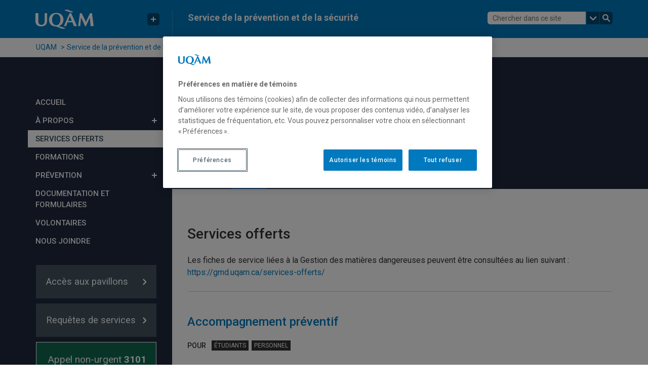

--- FILE ---
content_type: text/html; charset=UTF-8
request_url: https://sps.uqam.ca/services-offerts/
body_size: 10521
content:
<!doctype html>
<html lang="fr">
<head>

	<meta charset="utf-8">
    <meta http-equiv="Content-Type" content="text/html; charset=utf-8" />
    <meta name="viewport" content="width=device-width, initial-scale=1, shrink-to-fit=no">
	<meta name="web_author" content="Service Audiovisuel">
    <!--[if IE]>
        <script src="https://cdnjs.cloudflare.com/ajax/libs/html5shiv/3.7.3/html5shiv.min.js"></script>
    <![endif]-->

    <meta name='robots' content='index, follow, max-image-preview:large, max-snippet:-1, max-video-preview:-1' />

	<!-- This site is optimized with the Yoast SEO plugin v26.0 - https://yoast.com/wordpress/plugins/seo/ -->
	<title>Services offerts | Service de la prévention et de la sécurité | UQAM</title>
	<link rel="canonical" href="https://sps.uqam.ca/services-offerts/" />
	<meta property="og:locale" content="fr_CA" />
	<meta property="og:type" content="article" />
	<meta property="og:title" content="Services offerts | Service de la prévention et de la sécurité | UQAM" />
	<meta property="og:description" content="Les fiches de service liées à la Gestion des matières dangereuses peuvent être consultées au lien suivant : https://gmd.uqam.ca/services-offerts/" />
	<meta property="og:url" content="https://sps.uqam.ca/services-offerts/" />
	<meta property="og:site_name" content="Service de la prévention et de la sécurité" />
	<meta property="article:modified_time" content="2025-12-11T15:46:01+00:00" />
	<meta name="twitter:card" content="summary_large_image" />
	<meta name="twitter:label1" content="Estimation du temps de lecture" />
	<meta name="twitter:data1" content="1 minute" />
	<script type="application/ld+json" class="yoast-schema-graph">{"@context":"https://schema.org","@graph":[{"@type":"WebPage","@id":"https://sps.uqam.ca/services-offerts/","url":"https://sps.uqam.ca/services-offerts/","name":"Services offerts | Service de la prévention et de la sécurité | UQAM","isPartOf":{"@id":"https://sps.uqam.ca/#website"},"datePublished":"2019-10-24T20:14:16+00:00","dateModified":"2025-12-11T15:46:01+00:00","breadcrumb":{"@id":"https://sps.uqam.ca/services-offerts/#breadcrumb"},"inLanguage":"fr-CA","potentialAction":[{"@type":"ReadAction","target":["https://sps.uqam.ca/services-offerts/"]}]},{"@type":"BreadcrumbList","@id":"https://sps.uqam.ca/services-offerts/#breadcrumb","itemListElement":[{"@type":"ListItem","position":1,"name":"UQAM","item":"https://uqam.ca"},{"@type":"ListItem","position":2,"name":"Service de la prévention et de la sécurité","item":"https://sps.uqam.ca"},{"@type":"ListItem","position":3,"name":"Services offerts"}]},{"@type":"WebSite","@id":"https://sps.uqam.ca/#website","url":"https://sps.uqam.ca/","name":"Service de la prévention et de la sécurité","description":"Un site utilisant Répertoire des actifs informationnels","potentialAction":[{"@type":"SearchAction","target":{"@type":"EntryPoint","urlTemplate":"https://sps.uqam.ca/recherche/?q={search_term_string}"},"query-input":{"@type":"PropertyValueSpecification","valueRequired":true,"valueName":"search_term_string"}}],"inLanguage":"fr-CA"}]}</script>
	<!-- / Yoast SEO plugin. -->


<link rel="alternate" title="oEmbed (JSON)" type="application/json+oembed" href="https://sps.uqam.ca/wp-json/oembed/1.0/embed?url=https%3A%2F%2Fsps.uqam.ca%2Fservices-offerts%2F" />
<link rel="alternate" title="oEmbed (XML)" type="text/xml+oembed" href="https://sps.uqam.ca/wp-json/oembed/1.0/embed?url=https%3A%2F%2Fsps.uqam.ca%2Fservices-offerts%2F&#038;format=xml" />
<script>
		(function(d,s){
			var f=d.getElementsByTagName(s)[0],j=d.createElement(s);
			j.src='https://gabarit-adaptatif.uqam.ca/statique/scripts/entete.js';
			f.parentNode.insertBefore(j,f);
		})(document,'script');
	</script><style id='wp-img-auto-sizes-contain-inline-css' type='text/css'>
img:is([sizes=auto i],[sizes^="auto," i]){contain-intrinsic-size:3000px 1500px}
/*# sourceURL=wp-img-auto-sizes-contain-inline-css */
</style>
<link rel='stylesheet' id='wp-block-library-css' href='https://sps.uqam.ca/wp-includes/css/dist/block-library/style.min.css?ver=6b60df3bfae769104bfc95c8907d45c1' type='text/css' media='all' />
<style id='global-styles-inline-css' type='text/css'>
:root{--wp--preset--aspect-ratio--square: 1;--wp--preset--aspect-ratio--4-3: 4/3;--wp--preset--aspect-ratio--3-4: 3/4;--wp--preset--aspect-ratio--3-2: 3/2;--wp--preset--aspect-ratio--2-3: 2/3;--wp--preset--aspect-ratio--16-9: 16/9;--wp--preset--aspect-ratio--9-16: 9/16;--wp--preset--gradient--vivid-cyan-blue-to-vivid-purple: linear-gradient(135deg,rgb(6,147,227) 0%,rgb(155,81,224) 100%);--wp--preset--gradient--light-green-cyan-to-vivid-green-cyan: linear-gradient(135deg,rgb(122,220,180) 0%,rgb(0,208,130) 100%);--wp--preset--gradient--luminous-vivid-amber-to-luminous-vivid-orange: linear-gradient(135deg,rgb(252,185,0) 0%,rgb(255,105,0) 100%);--wp--preset--gradient--luminous-vivid-orange-to-vivid-red: linear-gradient(135deg,rgb(255,105,0) 0%,rgb(207,46,46) 100%);--wp--preset--gradient--very-light-gray-to-cyan-bluish-gray: linear-gradient(135deg,rgb(238,238,238) 0%,rgb(169,184,195) 100%);--wp--preset--gradient--cool-to-warm-spectrum: linear-gradient(135deg,rgb(74,234,220) 0%,rgb(151,120,209) 20%,rgb(207,42,186) 40%,rgb(238,44,130) 60%,rgb(251,105,98) 80%,rgb(254,248,76) 100%);--wp--preset--gradient--blush-light-purple: linear-gradient(135deg,rgb(255,206,236) 0%,rgb(152,150,240) 100%);--wp--preset--gradient--blush-bordeaux: linear-gradient(135deg,rgb(254,205,165) 0%,rgb(254,45,45) 50%,rgb(107,0,62) 100%);--wp--preset--gradient--luminous-dusk: linear-gradient(135deg,rgb(255,203,112) 0%,rgb(199,81,192) 50%,rgb(65,88,208) 100%);--wp--preset--gradient--pale-ocean: linear-gradient(135deg,rgb(255,245,203) 0%,rgb(182,227,212) 50%,rgb(51,167,181) 100%);--wp--preset--gradient--electric-grass: linear-gradient(135deg,rgb(202,248,128) 0%,rgb(113,206,126) 100%);--wp--preset--gradient--midnight: linear-gradient(135deg,rgb(2,3,129) 0%,rgb(40,116,252) 100%);--wp--preset--font-size--small: 13px;--wp--preset--font-size--medium: 20px;--wp--preset--font-size--large: 36px;--wp--preset--font-size--x-large: 42px;--wp--preset--spacing--20: 0.44rem;--wp--preset--spacing--30: 0.67rem;--wp--preset--spacing--40: 1rem;--wp--preset--spacing--50: 1.5rem;--wp--preset--spacing--60: 2.25rem;--wp--preset--spacing--70: 3.38rem;--wp--preset--spacing--80: 5.06rem;--wp--preset--shadow--natural: 6px 6px 9px rgba(0, 0, 0, 0.2);--wp--preset--shadow--deep: 12px 12px 50px rgba(0, 0, 0, 0.4);--wp--preset--shadow--sharp: 6px 6px 0px rgba(0, 0, 0, 0.2);--wp--preset--shadow--outlined: 6px 6px 0px -3px rgb(255, 255, 255), 6px 6px rgb(0, 0, 0);--wp--preset--shadow--crisp: 6px 6px 0px rgb(0, 0, 0);}:where(.is-layout-flex){gap: 0.5em;}:where(.is-layout-grid){gap: 0.5em;}body .is-layout-flex{display: flex;}.is-layout-flex{flex-wrap: wrap;align-items: center;}.is-layout-flex > :is(*, div){margin: 0;}body .is-layout-grid{display: grid;}.is-layout-grid > :is(*, div){margin: 0;}:where(.wp-block-columns.is-layout-flex){gap: 2em;}:where(.wp-block-columns.is-layout-grid){gap: 2em;}:where(.wp-block-post-template.is-layout-flex){gap: 1.25em;}:where(.wp-block-post-template.is-layout-grid){gap: 1.25em;}.has-vivid-cyan-blue-to-vivid-purple-gradient-background{background: var(--wp--preset--gradient--vivid-cyan-blue-to-vivid-purple) !important;}.has-light-green-cyan-to-vivid-green-cyan-gradient-background{background: var(--wp--preset--gradient--light-green-cyan-to-vivid-green-cyan) !important;}.has-luminous-vivid-amber-to-luminous-vivid-orange-gradient-background{background: var(--wp--preset--gradient--luminous-vivid-amber-to-luminous-vivid-orange) !important;}.has-luminous-vivid-orange-to-vivid-red-gradient-background{background: var(--wp--preset--gradient--luminous-vivid-orange-to-vivid-red) !important;}.has-very-light-gray-to-cyan-bluish-gray-gradient-background{background: var(--wp--preset--gradient--very-light-gray-to-cyan-bluish-gray) !important;}.has-cool-to-warm-spectrum-gradient-background{background: var(--wp--preset--gradient--cool-to-warm-spectrum) !important;}.has-blush-light-purple-gradient-background{background: var(--wp--preset--gradient--blush-light-purple) !important;}.has-blush-bordeaux-gradient-background{background: var(--wp--preset--gradient--blush-bordeaux) !important;}.has-luminous-dusk-gradient-background{background: var(--wp--preset--gradient--luminous-dusk) !important;}.has-pale-ocean-gradient-background{background: var(--wp--preset--gradient--pale-ocean) !important;}.has-electric-grass-gradient-background{background: var(--wp--preset--gradient--electric-grass) !important;}.has-midnight-gradient-background{background: var(--wp--preset--gradient--midnight) !important;}.has-small-font-size{font-size: var(--wp--preset--font-size--small) !important;}.has-medium-font-size{font-size: var(--wp--preset--font-size--medium) !important;}.has-large-font-size{font-size: var(--wp--preset--font-size--large) !important;}.has-x-large-font-size{font-size: var(--wp--preset--font-size--x-large) !important;}
/*# sourceURL=global-styles-inline-css */
</style>

<style id='classic-theme-styles-inline-css' type='text/css'>
/*! This file is auto-generated */
.wp-block-button__link{color:#fff;background-color:#32373c;border-radius:9999px;box-shadow:none;text-decoration:none;padding:calc(.667em + 2px) calc(1.333em + 2px);font-size:1.125em}.wp-block-file__button{background:#32373c;color:#fff;text-decoration:none}
/*# sourceURL=/wp-includes/css/classic-themes.min.css */
</style>
<link rel='stylesheet' id='pb-accordion-blocks-style-css' href='https://sps.uqam.ca/wp-content/plugins/accordion-blocks/build/index.css?ver=1.5.0' type='text/css' media='all' />
<link rel='stylesheet' id='widgetopts-styles-css' href='https://sps.uqam.ca/wp-content/plugins/widget-options/assets/css/widget-options.css?ver=4.1.1' type='text/css' media='all' />
<link rel='stylesheet' id='style-css' href='https://sps.uqam.ca/wp-content/themes/gabarit-universel/style.css?ver=1732628328' type='text/css' media='all' />
<link rel='stylesheet' id='main-style-css' href='https://sps.uqam.ca/wp-content/themes/gabarit-universel/dist/main.css?ver=1764252912' type='text/css' media='all' />
<link rel='stylesheet' id='wp-block-paragraph-css' href='https://sps.uqam.ca/wp-includes/blocks/paragraph/style.min.css?ver=6b60df3bfae769104bfc95c8907d45c1' type='text/css' media='all' />

            <script type='text/javascript'>
                window.algoliaIndex = 'prod_ServiceOffert';
                window.uniteAdministrativeId = 9;
            </script>
            <script type='text/javascript'>
                window.environnement = 'prod';
                window.algoliaIndex = 'prod_ServiceOffert';
                window.uniteAdministrativeId = 0;
            </script><script type="text/javascript" src="https://sps.uqam.ca/wp-includes/js/jquery/jquery.min.js?ver=3.7.1" id="jquery-core-js"></script>
<script type="text/javascript" src="https://sps.uqam.ca/wp-includes/js/jquery/jquery-migrate.min.js?ver=3.4.1" id="jquery-migrate-js"></script>
<script type="text/javascript" src="https://sps.uqam.ca/wp-content/plugins/actif-informationnel/client-side/assets/urls.js?ver=6b60df3bfae769104bfc95c8907d45c1" id="urls-js"></script>
<link rel="https://api.w.org/" href="https://sps.uqam.ca/wp-json/" /><link rel="alternate" title="JSON" type="application/json" href="https://sps.uqam.ca/wp-json/wp/v2/pages/64" />
            <script type='text/javascript'>
                window.algoliaIndex = 'prod_ServiceOffert';
                window.uniteAdministrativeId = 9;
            </script><style type="text/css">.blue-message {
background: none repeat scroll 0 0 #3399ff;
color: #ffffff;
text-shadow: none;
font-size: 14px;
line-height: 24px;
padding: 10px;
} 
.green-message {
background: none repeat scroll 0 0 #8cc14c;
color: #ffffff;
text-shadow: none;
font-size: 14px;
line-height: 24px;
padding: 10px;
} 
.orange-message {
background: none repeat scroll 0 0 #faa732;
color: #ffffff;
text-shadow: none;
font-size: 14px;
line-height: 24px;
padding: 10px;
} 
.red-message {
background: none repeat scroll 0 0 #da4d31;
color: #ffffff;
text-shadow: none;
font-size: 14px;
line-height: 24px;
padding: 10px;
} 
.grey-message {
background: none repeat scroll 0 0 #53555c;
color: #ffffff;
text-shadow: none;
font-size: 14px;
line-height: 24px;
padding: 10px;
} 
.left-block {
background: none repeat scroll 0 0px, radial-gradient(ellipse at center center, #ffffff 0%, #f2f2f2 100%) repeat scroll 0 0 rgba(0, 0, 0, 0);
color: #8b8e97;
padding: 10px;
margin: 10px;
float: left;
} 
.right-block {
background: none repeat scroll 0 0px, radial-gradient(ellipse at center center, #ffffff 0%, #f2f2f2 100%) repeat scroll 0 0 rgba(0, 0, 0, 0);
color: #8b8e97;
padding: 10px;
margin: 10px;
float: right;
} 
.blockquotes {
background: none;
border-left: 5px solid #f1f1f1;
color: #8B8E97;
font-size: 14px;
font-style: italic;
line-height: 22px;
padding-left: 15px;
padding: 10px;
width: 60%;
float: left;
} 
</style><link rel="icon" href="https://gabarit-adaptatif.uqam.ca/statique/images/favicons/favicon_uqam.png" sizes="32x32" />
<link rel="icon" href="https://gabarit-adaptatif.uqam.ca/statique/images/favicons/favicon_uqam.png" sizes="192x192" />
<link rel="apple-touch-icon" href="https://gabarit-adaptatif.uqam.ca/statique/images/favicons/favicon_uqam.png" />
<meta name="msapplication-TileImage" content="https://gabarit-adaptatif.uqam.ca/statique/images/favicons/favicon_uqam.png" />
		<style type="text/css" id="wp-custom-css">
			/* Colonne gauche */

#vignette_rouge{
	background-color:#EE2239;
	padding: 20px 18px 13px 23px;
	border:#FFF solid 1px;
}
#vignette_rouge p{
	margin-bottom:0px;
	color:#FFF;
	text-align: left;
}
#vignette_rouge .titre{
	font-size:1.73rem;
	font-family:Roboto Condensed;
}
#vignette_rouge .telephone{
	font-size:1.625rem;
	background: url(https://rai-prod.s3.amazonaws.com/media/uploads/sites/10/icone-telephone.svg);
	background-size: 20px 20px;
	background-repeat:no-repeat;
	background-position:2px;
	padding-left:30px;
}
#vignette_rouge hr{
	margin:10px 0;
	border-top: 1px solid white;
}
#vignette_grise .telephone{
	background: url(https://rai-prod.s3.amazonaws.com/media/uploads/sites/10/icone-telephone.svg);
	background-size: 16px 16px;
	background-repeat:no-repeat;
	background-position:2px;
	padding-left:35px;
}
#vignette_rouge .reagir{
	margin-top:5px;
	
	font-size:0.865rem;
	padding: 0px 30px 0px 40px ;
	background: url(https://rai-prod.s3.amazonaws.com/media/uploads/sites/10/icone-sante_blanc.svg) left top no-repeat;
	background-size: 30px 30px;
}
#vignette_rouge .reagir a{
	color: white;
	display:inline-block;
	background: url(https://gabarit-adaptatif.uqam.ca/statique/images/icones/svg/fleche_blanc.svg) right center no-repeat;
	padding-right:20px;
	line-height:1rem;
	
}

#vignette_grise{
	background-color:#10684F;
	padding: 20px 15px 13px 23px;
	border:#FFF solid 1px;
	border-bottom:none;
}
#vignette_grise p{
	margin-bottom:0px;
	color:#FFF;
	text-align: left;
	font-size: 1.1875rem;
}

.vignette.promo-sidebar{
	margin-bottom:10px;
}

.vignette.promo {
	color: white;
	display:inline-block;
	line-height:1rem;
	width: 100% !important;
	
}

.vignette.promo a {
	display:block;
	color:white;
	background: url(https://gabarit-adaptatif.uqam.ca/statique/images/icones/svg/fleche_blanc.svg) right 20px top 51% no-repeat #44555f;
	padding:25px 20px;
	font-size: 1.15rem;
	text-align:left;
	
}
.vignette.promo .textwidget{
	margin-bottom:0px;
}
.vignette.promo .textwidget p{
	margin-bottom:0px;
}


/* Mesures d'urgence */

#main-content .advgb-accordion-wrapper .advgb-accordion-item .advgb-accordion-header h4.advgb-accordion-header-title{
	padding-left:36px;
}
#main-content .advgb-accordion-wrapper .ui-accordion-content h3 { margin-top:0px;}

#main-content .advgb-accordion-wrapper  .ui-accordion-content * + h3{ margin-top:2.813rem;} 

#main-content .advgb-accordion-wrapper .advgb-accordion-item:first-child .advgb-accordion-header h4.advgb-accordion-header-title{
	background: url(https://rai-prod.s3.amazonaws.com/media/uploads/sites/10/icone-incendie.svg) left center no-repeat;
}
#main-content .advgb-accordion-wrapper .advgb-accordion-item:nth-child(2) .advgb-accordion-header h4.advgb-accordion-header-title{
	background: url(https://rai-prod.s3.amazonaws.com/media/uploads/sites/10/icone-sante.svg) left center no-repeat;
}
#main-content .advgb-accordion-wrapper .advgb-accordion-item:nth-child(3) .advgb-accordion-header h4.advgb-accordion-header-title{
	background: url(https://rai-prod.s3.amazonaws.com/media/uploads/sites/10/icone-matieres_dangereuses.svg) left center no-repeat;
}
#main-content .advgb-accordion-wrapper .advgb-accordion-item:nth-child(4) .advgb-accordion-header h4.advgb-accordion-header-title{
	background: url(https://rai-prod.s3.amazonaws.com/media/uploads/sites/10/icone-individu_arme.svg) left center no-repeat;
}
#main-content .advgb-accordion-wrapper .advgb-accordion-item:nth-child(5) .advgb-accordion-header h4.advgb-accordion-header-title{
	background: url(https://rai-prod.s3.amazonaws.com/media/uploads/sites/10/icone-menaces.svg) left center no-repeat;
}
#main-content .advgb-accordion-wrapper .advgb-accordion-item:nth-child(6) .advgb-accordion-header h4.advgb-accordion-header-title{
	background: url(https://rai-prod.s3.amazonaws.com/media/uploads/sites/10/icone-colis_suspect.svg) left center no-repeat;
}

#main-content .advgb-accordion-wrapper .advgb-accordion-item .ui-accordion-header-active{
	background-color:none;
	border-style:none;
}
#main-content .advgb-accordion-wrapper .advgb-accordion-item:first-child .ui-accordion-header.ui-state-hover h4.advgb-accordion-header-title, 
#main-content .advgb-accordion-wrapper .advgb-accordion-item:first-child .ui-accordion-header-active h4.advgb-accordion-header-title{
	background: url(https://rai-prod.s3.amazonaws.com/media/uploads/sites/10/icone-incendie-blanc.svg) left center no-repeat !important;
	background-size: 24px 24px !important;
}
#main-content .advgb-accordion-wrapper .advgb-accordion-item:nth-child(2) .ui-accordion-header.ui-state-hover h4.advgb-accordion-header-title, 
#main-content .advgb-accordion-wrapper .advgb-accordion-item:nth-child(2) .ui-accordion-header-active h4.advgb-accordion-header-title{
	background: url(https://rai-prod.s3.amazonaws.com/media/uploads/sites/10/icone-sante_blanc.svg) left center no-repeat !important;
	background-size: 24px 24px !important;
}
#main-content .advgb-accordion-wrapper .advgb-accordion-item:nth-child(3) .ui-accordion-header.ui-state-hover h4.advgb-accordion-header-title, 
#main-content .advgb-accordion-wrapper .advgb-accordion-item:nth-child(3) .ui-accordion-header-active h4.advgb-accordion-header-title{
	background: url(https://rai-prod.s3.amazonaws.com/media/uploads/sites/10/icone-matieres_dangereuses-blanc.svg) left center no-repeat !important;
	background-size: 24px 24px !important;
}
#main-content .advgb-accordion-wrapper .advgb-accordion-item:nth-child(4) .ui-accordion-header.ui-state-hover h4.advgb-accordion-header-title, 
#main-content .advgb-accordion-wrapper .advgb-accordion-item:nth-child(4) .ui-accordion-header-active h4.advgb-accordion-header-title{
	background: url(https://rai-prod.s3.amazonaws.com/media/uploads/sites/10/icone-individu_arme-blanc.svg) left center no-repeat !important;
	background-size: 24px 24px !important;
}
#main-content .advgb-accordion-wrapper .advgb-accordion-item:nth-child(5) .ui-accordion-header.ui-state-hover h4.advgb-accordion-header-title, 
#main-content .advgb-accordion-wrapper .advgb-accordion-item:nth-child(5) .ui-accordion-header-active h4.advgb-accordion-header-title{
	background: url(https://rai-prod.s3.amazonaws.com/media/uploads/sites/10/icone-menaces-blanc.svg) left center no-repeat !important;
	background-size: 24px 24px !important;
}
#main-content .advgb-accordion-wrapper .advgb-accordion-item:nth-child(6) .ui-accordion-header.ui-state-hover h4.advgb-accordion-header-title, 
#main-content .advgb-accordion-wrapper .advgb-accordion-item:nth-child(6) .ui-accordion-header-active h4.advgb-accordion-header-title{
	background: url(https://rai-prod.s3.amazonaws.com/media/uploads/sites/10/icone-colis_suspect-blanc.svg) left center no-repeat !important;
	background-size: 24px 24px !important;
}


/* Titre page d'accueil */
.post-915 .entry-header h1{
	padding: 7px 10px 6px 10px;
	background-color: var(--home-bg-title);
	color:#FFF;
	text-transform: uppercase;
  font-size: .9rem;
	display: inline-block;
}
		</style>
		
    <style>
        :root{
            --global-title-color: #333333;
            --global-text-color: #333333;
            --global-link-color: #007abb;
            --global-accordion-color: #efefef;
            --global-accordion-color-alt: #333;
            --global-accordion-color-text: #FFF;
            --global-tabs-color: #0079BE;
            --global-tabs-color-alt: #EFEFEF;
            --global-tabs-color-text: #333;
            --menu-bg-color: #1e293f;
            --menu-bg-color-hover: #ffffff;
            --menu-text-color: #ffffff;
            --menu-text-color-hover: #30424e;
            --menu-bg-color-2: #1e293f;
            --menu-2-bg-color-hover: #ffffff;
            --menu-2-text-color: #ffffff;
            --menu-2-text-color-hover: #30424e;
            --menu-bg-color-horizontal: #cccccc;
            --menu-bg-color-2-horizontal: #ffffff;
            --menu-text-color-horizontal: #000000;
            --menu-color-mobile: #17384b;
            --menu-bg-color-mobile: #FFF;
            --menu-color-mobile-active: #45606f;
            --menu-color-2-mobile: #294759;
            --menu-color-barre-mobile: #00243A;
            --banner-bg-color: #1e293f;
            --banner-bg-image: url();
            --banner-height: 260px;
            --col-left-title-color: #333333;
            --col-left-text-color: #333333;
            --col-left-icon-color: #000000;
            --col-left-link-color: #0079be;
            --col-left-bg-color: #1e293f;
            --col-left-separators: rgba(255, 255, 255, 0.4);
            --col-right-title: #ffffff;
            --col-right-bg-title: #333333;
            --col-right-border-color: #333333;

            --home-bg-title: #4c4c4c;
            --home-bg-link-title: #4c4c4c;
            --home-bg-link-title-hover: #4c4c4cCCCC;
        }
    </style>

</head>

<body class="wp-singular page-template-default page page-id-64 wp-theme-gabarit-universel metaslider-plugin servicedelaprventionetdelascurit pleine">
    <noscript><iframe src="https://gabarit-adaptatif.uqam.ca/statique/scripts/noscript.html"
		height="0" width="0" style="display:none;visibility:hidden"></iframe></noscript>    <div id="mainframe">
	    
<header id="mainframe-header" class="uqam">

    <div id="header-uqam" class="header-uqam container">

        <nav id="skip-links" aria-label="Navigation rapide dans la page">
            <a class="sr-only sr-only-focusable" href="#main-content">Passer au contenu</a>
            <a class="sr-only sr-only-focusable" href="#main-menu">Accéder au menu principal</a>
            <a class="sr-only sr-only-focusable" href="#recherche">Accéder à la recherche</a>
        </nav>
        <nav id="mobile-skip-links" class="d-block d-md-none" aria-label="Navigation rapide dans la page mobile">
            <a class="sr-only sr-only-focusable" href="#main-content">Passer au contenu</a>
            <a class="sr-only sr-only-focusable" href="#mobileMenuTrigger">Accéder au menu principal</a>
        </nav>

        <!-- HEADER FULL SCREEN-->
        <div class="row" id="header-large">
            <div class="col-lg-3 d-none d-lg-block" id="header-left">
                <div class="row">
                    <div class="logo"><a href="https://uqam.ca" class="align-middle"><img src=https://sps.uqam.ca/wp-content/themes/gabarit-universel/assets/images/uqam-logo.svg alt="UQAM logo" class="uqam" /></a></div>
                    <nav id="quick-links" aria-label="Liens rapides"
                         class="align-right d-none d-sm-block">
<button type="button" class="d-none d-md-block plus dropdown-toggle" data-toggle="dropdown" aria-label="Menu Liens rapides"></button>
<div class="dropdown-menu uqam">
    <div class="background uqam">
        <a class="dropdown-item" href="https://uqam.ca">Page d'accueil de l'UQAM</a>
        <a class="dropdown-item" href="https://etudier.uqam.ca">Étudier à l'UQAM</a>
        <a class="dropdown-item" href="https://bottin.uqam.ca">Bottin du personnel</a>
        <a class="dropdown-item" href="https://plancampus.uqam.ca">Plan du campus</a>
        <a class="dropdown-item" href="https://bibliotheques.uqam.ca">Bibliothèques</a>
        <a class="dropdown-item" href="https://uqam.ca/joindre/">Pour nous joindre</a>
    </div>
</div></nav>
                </div>
            </div>
            <div class="col-lg-9 d-none d-lg-block" id="header-title">
                <div class="row">
                    <div class="site-title col-md-6 col-lg-8">
<span >
    <a href="https://sps.uqam.ca">
        Service de la prévention et de la sécurité    </a>
</span></div>
                    <div id="recherche" class="col-md-6 col-lg-4 align-right p-0">
                        <aside id="search-2" class="widget widget_search">
<form class="uqamRecherche a11y d-none d-lg-block" action="https://sps.uqam.ca/recherche/" method="get" role="search">
    <input class="uqamRecherche__champ" type="text" name="q" value="" placeholder="Chercher dans ce site" aria-label="Chercher dans ce site">
    <button class="uqamRecherche__choix uqamRecherche_button d-none dropdown-toggle" data-toggle="dropdown" aria-haspopup="true" aria-expanded="false" aria-label="Choix du type de recherche" type="button"></button>
    <div class="uqamRecherche__choix_conteneur dropdown-menu dropdown-menu-right">
        <button type="button" class="dropdown-item" name="recherche" class="select">
            <span>Chercher dans ce site</span>
        </button>
        <button type="button" class="dropdown-item" name="recherche-uqam">
            <span>Chercher sur uqam.ca</span>
        </button>
        <button type="button" class="dropdown-item" name="recherche-web">
            <span>Chercher sur le web</span>
        </button>
    </div><!--#uqam_conteneur_recherche_choix-->
    <button type="submit" class="uqamRecherche__envoie uqamRecherche_button" aria-label="Soumettre la recherche"></button>
</form>

<form class="uqamRecherche-mobile a11y d-lg-none container mt-3 px-0" action="https://sps.uqam.ca/recherche/" method="get" role="search">
    <input class="uqamRecherche__champ-mobile w-100" type="text" name="q" value="" placeholder="Chercher dans ce site" aria-label="Chercher dans ce site">
    <button type="submit" class="uqamRecherche__envoie-mobile" aria-label="Soumettre la recherche"></button>
</form></aside>                    </div>
                </div>
            </div>
        </div>

        <!-- HEADER MOBILE -->
        <div id="header-mobile">
            <div class="d-block d-lg-none">
                <div class="row logo d-flex justify-content-between">
                    <a href="https://uqam.ca" class="align-middle"><img src=https://sps.uqam.ca/wp-content/themes/gabarit-universel/assets/images/uqam-logo.svg alt="UQAM logo" class="uqam" /></a>                                    </div>

            </div>
            <div class="d-block d-lg-none" id="sub-header">
                <nav class="row navbar dropdown">
                    <div class="site-title navbar-brand">
<span >
    <a href="https://sps.uqam.ca">
        Service de la prévention et de la sécurité    </a>
</span></div>
                    
    <button type="button" id="mobileMenuTrigger" class="mobileMenuTrigger menu d-lg-none mr-1 navbar-toggler dropdown-toggle navbar-toggler-right" data-toggle="dropdown" aria-haspopup="true" aria-expanded="false">
        <span class="sr-only">Menu</span>
    </button>

    <nav id="mobileMenu" class="mobileMenu dropdown-menu">
        <div class="d-lg-none container">
            
<form class="uqamRecherche a11y d-none d-lg-block" action="https://sps.uqam.ca/recherche/" method="get" role="search">
    <input class="uqamRecherche__champ" type="text" name="q" value="" placeholder="Chercher dans ce site" aria-label="Chercher dans ce site">
    <button class="uqamRecherche__choix uqamRecherche_button d-none dropdown-toggle" data-toggle="dropdown" aria-haspopup="true" aria-expanded="false" aria-label="Choix du type de recherche" type="button"></button>
    <div class="uqamRecherche__choix_conteneur dropdown-menu dropdown-menu-right">
        <button type="button" class="dropdown-item" name="recherche" class="select">
            <span>Chercher dans ce site</span>
        </button>
        <button type="button" class="dropdown-item" name="recherche-uqam">
            <span>Chercher sur uqam.ca</span>
        </button>
        <button type="button" class="dropdown-item" name="recherche-web">
            <span>Chercher sur le web</span>
        </button>
    </div><!--#uqam_conteneur_recherche_choix-->
    <button type="submit" class="uqamRecherche__envoie uqamRecherche_button" aria-label="Soumettre la recherche"></button>
</form>

<form class="uqamRecherche-mobile a11y d-lg-none container mt-3 px-0" action="https://sps.uqam.ca/recherche/" method="get" role="search">
    <input class="uqamRecherche__champ-mobile w-100" type="text" name="q" value="" placeholder="Chercher dans ce site" aria-label="Chercher dans ce site">
    <button type="submit" class="uqamRecherche__envoie-mobile" aria-label="Soumettre la recherche"></button>
</form>        </div>

        <div class="container-fluid pt-3"><ul id="mobile-menu" class="menu d-lg-none"><li id="menu-item-923" class="menu-item menu-item-type-post_type menu-item-object-page menu-item-home menu-item-923"><a href="https://sps.uqam.ca/">Accueil</a></li>
<li id="menu-item-94" class="menu-item menu-item-type-custom menu-item-object-custom menu-item-has-children menu-item-94"><a href="#">À propos</a>
<ul class="sub-menu">
	<li id="menu-item-95" class="menu-item menu-item-type-post_type menu-item-object-page menu-item-95"><a href="https://sps.uqam.ca/a-propos/mission/">Mission</a></li>
	<li id="menu-item-96" class="menu-item menu-item-type-custom menu-item-object-custom menu-item-has-children menu-item-96"><a href="#">Équipes</a>
	<ul class="sub-menu">
		<li id="menu-item-97" class="menu-item menu-item-type-post_type menu-item-object-page menu-item-97"><a href="https://sps.uqam.ca/a-propos/equipes/gestion-operations/">Gestion des opérations</a></li>
		<li id="menu-item-98" class="menu-item menu-item-type-post_type menu-item-object-page menu-item-98"><a href="https://sps.uqam.ca/a-propos/equipes/mesures-urgence/">Mesures d’urgence</a></li>
		<li id="menu-item-100" class="menu-item menu-item-type-post_type menu-item-object-page menu-item-100"><a href="https://sps.uqam.ca/a-propos/equipes/analyses-technologies-securite/">Analyses de risques et technologies de sécurité</a></li>
		<li id="menu-item-101" class="menu-item menu-item-type-post_type menu-item-object-page menu-item-101"><a href="https://sps.uqam.ca/a-propos/equipes/analyse-investigation/">Analyse et investigation</a></li>
	</ul>
</li>
	<li id="menu-item-102" class="menu-item menu-item-type-post_type menu-item-object-page menu-item-102"><a href="https://sps.uqam.ca/a-propos/politiques-reglements/">Politiques et règlements</a></li>
</ul>
</li>
<li id="menu-item-104" class="menu-item menu-item-type-post_type menu-item-object-page current-menu-item page_item page-item-64 current_page_item menu-item-104"><a href="https://sps.uqam.ca/services-offerts/" aria-current="page">Services offerts</a></li>
<li id="menu-item-105" class="menu-item menu-item-type-post_type menu-item-object-page menu-item-105"><a href="https://sps.uqam.ca/formations/">Formations</a></li>
<li id="menu-item-106" class="menu-item menu-item-type-custom menu-item-object-custom menu-item-has-children menu-item-106"><a href="#">Prévention</a>
<ul class="sub-menu">
	<li id="menu-item-107" class="menu-item menu-item-type-custom menu-item-object-custom menu-item-has-children menu-item-107"><a href="#">Campagnes</a>
	<ul class="sub-menu">
		<li id="menu-item-1355" class="menu-item menu-item-type-post_type menu-item-object-page menu-item-1355"><a href="https://sps.uqam.ca/campus-sans-fumee/">Campus sans fumée</a></li>
		<li id="menu-item-110" class="menu-item menu-item-type-post_type menu-item-object-page menu-item-110"><a href="https://sps.uqam.ca/prevention/campagnes/incendies/">Incendies</a></li>
		<li id="menu-item-111" class="menu-item menu-item-type-post_type menu-item-object-page menu-item-111"><a href="https://sps.uqam.ca/prevention/campagnes/mesures-urgence/">Mesures d’urgence</a></li>
		<li id="menu-item-168" class="menu-item menu-item-type-post_type menu-item-object-page menu-item-168"><a href="https://sps.uqam.ca/prevention/campagnes/prevention-velo/">Prévention à vélo</a></li>
		<li id="menu-item-108" class="menu-item menu-item-type-post_type menu-item-object-page menu-item-108"><a href="https://sps.uqam.ca/prevention/campagnes/prevention-vols/">Prévention des vols</a></li>
		<li id="menu-item-109" class="menu-item menu-item-type-post_type menu-item-object-page menu-item-109"><a href="https://sps.uqam.ca/prevention/campagnes/vols-velo/">Vols de vélo</a></li>
	</ul>
</li>
	<li id="menu-item-112" class="menu-item menu-item-type-post_type menu-item-object-page menu-item-112"><a href="https://sps.uqam.ca/prevention/capsules-securite/">Capsules de sécurité</a></li>
	<li id="menu-item-610" class="menu-item menu-item-type-post_type menu-item-object-page menu-item-has-children menu-item-610"><a href="https://sps.uqam.ca/programmes/">Programmes</a>
	<ul class="sub-menu">
		<li id="menu-item-649" class="menu-item menu-item-type-post_type menu-item-object-page menu-item-649"><a href="https://sps.uqam.ca/gestion-risques-chimiques/">Gestion des risques chimiques</a></li>
		<li id="menu-item-648" class="menu-item menu-item-type-post_type menu-item-object-page menu-item-648"><a href="https://sps.uqam.ca/radioprotection/">Radioprotection</a></li>
		<li id="menu-item-783" class="menu-item menu-item-type-post_type menu-item-object-page menu-item-783"><a href="https://sps.uqam.ca/biosecurite/">Biosécurité</a></li>
	</ul>
</li>
</ul>
</li>
<li id="menu-item-113" class="menu-item menu-item-type-post_type menu-item-object-page menu-item-113"><a href="https://sps.uqam.ca/documentation-formulaires/">Documentation et formulaires</a></li>
<li id="menu-item-114" class="menu-item menu-item-type-post_type menu-item-object-page menu-item-114"><a href="https://sps.uqam.ca/volontaires/">Volontaires</a></li>
<li id="menu-item-115" class="menu-item menu-item-type-post_type menu-item-object-page menu-item-115"><a href="https://sps.uqam.ca/nous-joindre/">Nous joindre</a></li>
</ul></div>        <button type="button" class="menuMobile_button-fermer container" aria-label="Fermer le menu"></button>
    </nav>

                    </nav>
            </div>
        </div>

    </div>

</header>        
<section id="sub-header">
    <div id="sub-header-wrapper" class="container">
        <div class="row sub-header-row">
            <nav aria-label="Breadcrumb" class="breadcrumb-wrapper d-none d-lg-block col-lg-9"><ol class="breadcrumb mb-0"><li><span><span><a href="https://uqam.ca">UQAM</a></span> </li><li> <span><a href="https://sps.uqam.ca">Service de la prévention et de la sécurité</a></span> </li><li> <span class="breadcrumb_last" aria-current="page">Services offerts</span></span></li></ol></nav>        </div>
    </div>
</section><!-- before-main-content.php -->
<div id="mainframe-body-outer" class="banner-bg-color ">
    <div id="mainframe-body-inner" class="menu-bg-color">
                        <div id="mainframe-body" class="container mainframe-body">
            <div class="row">
                            <div id="content-left" class="col-lg-3 order-2 order-lg-1 pt-lg-10 majuscule-menu">
                    <nav class="menu-menu-container"><ul id="main-menu" class="menu d-none d-lg-block"><li class="menu-item menu-item-type-post_type menu-item-object-page menu-item-home menu-item-923"><a href="https://sps.uqam.ca/">Accueil</a></li>
<li class="menu-item menu-item-type-custom menu-item-object-custom menu-item-has-children menu-item-94"><a href="#">À propos</a>
<ul class="sub-menu">
	<li class="menu-item menu-item-type-post_type menu-item-object-page menu-item-95"><a href="https://sps.uqam.ca/a-propos/mission/">Mission</a></li>
	<li class="menu-item menu-item-type-custom menu-item-object-custom menu-item-has-children menu-item-96"><a href="#">Équipes</a>
	<ul class="sub-menu">
		<li class="menu-item menu-item-type-post_type menu-item-object-page menu-item-97"><a href="https://sps.uqam.ca/a-propos/equipes/gestion-operations/">Gestion des opérations</a></li>
		<li class="menu-item menu-item-type-post_type menu-item-object-page menu-item-98"><a href="https://sps.uqam.ca/a-propos/equipes/mesures-urgence/">Mesures d’urgence</a></li>
		<li class="menu-item menu-item-type-post_type menu-item-object-page menu-item-100"><a href="https://sps.uqam.ca/a-propos/equipes/analyses-technologies-securite/">Analyses de risques et technologies de sécurité</a></li>
		<li class="menu-item menu-item-type-post_type menu-item-object-page menu-item-101"><a href="https://sps.uqam.ca/a-propos/equipes/analyse-investigation/">Analyse et investigation</a></li>
	</ul>
</li>
	<li class="menu-item menu-item-type-post_type menu-item-object-page menu-item-102"><a href="https://sps.uqam.ca/a-propos/politiques-reglements/">Politiques et règlements</a></li>
</ul>
</li>
<li class="menu-item menu-item-type-post_type menu-item-object-page current-menu-item page_item page-item-64 current_page_item menu-item-104"><a href="https://sps.uqam.ca/services-offerts/" aria-current="page">Services offerts</a></li>
<li class="menu-item menu-item-type-post_type menu-item-object-page menu-item-105"><a href="https://sps.uqam.ca/formations/">Formations</a></li>
<li class="menu-item menu-item-type-custom menu-item-object-custom menu-item-has-children menu-item-106"><a href="#">Prévention</a>
<ul class="sub-menu">
	<li class="menu-item menu-item-type-custom menu-item-object-custom menu-item-has-children menu-item-107"><a href="#">Campagnes</a>
	<ul class="sub-menu">
		<li class="menu-item menu-item-type-post_type menu-item-object-page menu-item-1355"><a href="https://sps.uqam.ca/campus-sans-fumee/">Campus sans fumée</a></li>
		<li class="menu-item menu-item-type-post_type menu-item-object-page menu-item-110"><a href="https://sps.uqam.ca/prevention/campagnes/incendies/">Incendies</a></li>
		<li class="menu-item menu-item-type-post_type menu-item-object-page menu-item-111"><a href="https://sps.uqam.ca/prevention/campagnes/mesures-urgence/">Mesures d’urgence</a></li>
		<li class="menu-item menu-item-type-post_type menu-item-object-page menu-item-168"><a href="https://sps.uqam.ca/prevention/campagnes/prevention-velo/">Prévention à vélo</a></li>
		<li class="menu-item menu-item-type-post_type menu-item-object-page menu-item-108"><a href="https://sps.uqam.ca/prevention/campagnes/prevention-vols/">Prévention des vols</a></li>
		<li class="menu-item menu-item-type-post_type menu-item-object-page menu-item-109"><a href="https://sps.uqam.ca/prevention/campagnes/vols-velo/">Vols de vélo</a></li>
	</ul>
</li>
	<li class="menu-item menu-item-type-post_type menu-item-object-page menu-item-112"><a href="https://sps.uqam.ca/prevention/capsules-securite/">Capsules de sécurité</a></li>
	<li class="menu-item menu-item-type-post_type menu-item-object-page menu-item-has-children menu-item-610"><a href="https://sps.uqam.ca/programmes/">Programmes</a>
	<ul class="sub-menu">
		<li class="menu-item menu-item-type-post_type menu-item-object-page menu-item-649"><a href="https://sps.uqam.ca/gestion-risques-chimiques/">Gestion des risques chimiques</a></li>
		<li class="menu-item menu-item-type-post_type menu-item-object-page menu-item-648"><a href="https://sps.uqam.ca/radioprotection/">Radioprotection</a></li>
		<li class="menu-item menu-item-type-post_type menu-item-object-page menu-item-783"><a href="https://sps.uqam.ca/biosecurite/">Biosécurité</a></li>
	</ul>
</li>
</ul>
</li>
<li class="menu-item menu-item-type-post_type menu-item-object-page menu-item-113"><a href="https://sps.uqam.ca/documentation-formulaires/">Documentation et formulaires</a></li>
<li class="menu-item menu-item-type-post_type menu-item-object-page menu-item-114"><a href="https://sps.uqam.ca/volontaires/">Volontaires</a></li>
<li class="menu-item menu-item-type-post_type menu-item-object-page menu-item-115"><a href="https://sps.uqam.ca/nous-joindre/">Nous joindre</a></li>
</ul></nav>                                                            <aside id="text-3" class="vignette promo-sidebar widget widget_text mx-lg-3"><div class="vignette promo">			<div class="textwidget"><p><a href="https://sps.uqam.ca/heures-ouverture-acces-pavillons/">Accès aux pavillons</a></p>
</div>
		</div></aside><aside id="text-2" class="vignette promo-sidebar widget widget_text mx-lg-3"><div class="vignette promo">			<div class="textwidget"><p><a href="https://jira.uqam.ca/servicedesk/customer/portal/8/user/login?destination=portal%2F8">Requêtes de services</a></p>
</div>
		</div></aside><aside id="custom_html-2" class="widget_text promo-sidebar widget widget_custom_html mx-lg-3"><div class="widget_text promo"><div class="textwidget custom-html-widget"><div id="vignette_grise">
	<p class="titre">
	Appel non-urgent <b>3101</b>
</p>
<p class="telephone">
	514 987-3101
</p>
</div>
<div id="vignette_rouge">
	<p class="titre">
	URGENCE <b>3131</b>
</p>
<p class="telephone">
	514 987-3131
</p>
	<hr>
<p class="reagir">
	<a href="prevention/campagnes/mesures-urgence/">Comment réagir en cas d'urgence</a>
</p>
</div></div></div></aside><aside id="media_image-6" class="promo-sidebar widget widget_media_image mx-lg-3"><div class="promo"><a href="https://uqam.ca/alertes/"><img width="300" height="200" src="https://services-medias.uqam.ca/media/uploads/sites/10/2023/08/31150148/VignetteWeb_AlertesUQAM_300x200.jpg" class="image wp-image-1612  attachment-full size-full" alt="" style="max-width: 100%; height: auto;" decoding="async" fetchpriority="high" /></a></div></aside><aside id="media_image-9" class="promo-sidebar widget widget_media_image mx-lg-3"><div class="promo"><a href="https://centraide.uqam.ca/"><img width="300" height="300" src="https://services-medias.uqam.ca/media/uploads/sites/10/2025/10/01120042/Centraide_2025_300x300.jpg" class="image wp-image-2094  attachment-full size-full" alt="Centraide UQAM 2025" style="max-width: 100%; height: auto;" decoding="async" srcset="https://services-medias.uqam.ca/media/uploads/sites/10/2025/10/01120042/Centraide_2025_300x300.jpg 300w, https://services-medias.uqam.ca/media/uploads/sites/10/2025/10/01120042/Centraide_2025_300x300-150x150.jpg 150w" sizes="(max-width: 300px) 100vw, 300px" /></a></div></aside>                </div><!-- content-left -->
            
                <div id="content-center" class="content-center order-1 order-1 col-lg-9 order-lg-2">

                                            <header id="banner-zone" role="banner" class="banner-zone row banner-zone-left-col mb-6 mb-lg-10">
                            <aside id="media_image-8" class="widget widget_media_image"><img width="3600" height="1040" src="https://services-medias.uqam.ca/media/uploads/sites/10/2023/08/31162756/MicrosoftTeams-image-1.png" class="image wp-image-1618  attachment-full size-full" alt="" style="max-width: 100%; height: auto;" decoding="async" srcset="https://services-medias.uqam.ca/media/uploads/sites/10/2023/08/31162756/MicrosoftTeams-image-1.png 3600w, https://services-medias.uqam.ca/media/uploads/sites/10/2023/08/31162756/MicrosoftTeams-image-1-300x87.png 300w, https://services-medias.uqam.ca/media/uploads/sites/10/2023/08/31162756/MicrosoftTeams-image-1-1024x296.png 1024w, https://services-medias.uqam.ca/media/uploads/sites/10/2023/08/31162756/MicrosoftTeams-image-1-768x222.png 768w, https://services-medias.uqam.ca/media/uploads/sites/10/2023/08/31162756/MicrosoftTeams-image-1-1536x444.png 1536w, https://services-medias.uqam.ca/media/uploads/sites/10/2023/08/31162756/MicrosoftTeams-image-1-2048x592.png 2048w" sizes="(max-width: 3600px) 100vw, 3600px" /></aside>                        </header>
                    
                    
                    <section class="row mt-0">
                        <main id="main-content" class="mb-0 mb-lg-6 main-content  col-lg-12">
                            
<div class="mb-lg-5 pb-3 ">
    <h1 class="mb-4">Services offerts</h1>
<p>Les fiches de service liées à la Gestion des matières dangereuses peuvent être consultées au lien suivant : <a href="https://gmd.uqam.ca/services-offerts/" target="_blank" rel="noreferrer noopener">https://gmd.uqam.ca/services-offerts/</a></p>



<div class="listeActifsInformationnels">
        <article class="actifInformationnel publie">
        <h2><a href="/services-offerts/accompagnement-preventif/">Accompagnement préventif </a></h2>
        <div class="usagers row">
            <div class="usagers-label">Pour</div>
            <div class="usagers-data">
                                <span class="usagers-term">Étudiants</span>
                                <span class="usagers-term">Personnel</span>
                            </div>
        </div>
        <div class="resume">
            Ce service permet de profiter d’un service d'accompagnement préventif sur le campus. 
        </div>
        <!--div class="savoirPlus">
            <a href="/services-offerts/accompagnement-preventif/">
                Consulter la fiche complète
            </a>
        </div-->
    </article>
        <article class="actifInformationnel publie">
        <h2><a href="/services-offerts/capsules-securite/">Consignes de sécurité</a></h2>
        <div class="usagers row">
            <div class="usagers-label">Pour</div>
            <div class="usagers-data">
                                <span class="usagers-term">Toute la communauté universitaire</span>
                            </div>
        </div>
        <div class="resume">
            Ce service donne accès à la présentation vidéo ou textuelle des consignes de sécurité relatives aux mesures d’urgence à l’UQAM. 
        </div>
        <!--div class="savoirPlus">
            <a href="/services-offerts/capsules-securite/">
                Consulter la fiche complète
            </a>
        </div-->
    </article>
        <article class="actifInformationnel publie">
        <h2><a href="/services-offerts/declaration-d-un-vol/">Déclarer un vol</a></h2>
        <div class="usagers row">
            <div class="usagers-label">Pour</div>
            <div class="usagers-data">
                                <span class="usagers-term">Toute la communauté universitaire</span>
                            </div>
        </div>
        <div class="resume">
            Les personnes victimes d’un vol sur le campus de l’UQAM peuvent le déclarer au Service de la prévention et de la sécurité. 
        </div>
        <!--div class="savoirPlus">
            <a href="/services-offerts/declaration-d-un-vol/">
                Consulter la fiche complète
            </a>
        </div-->
    </article>
        <article class="actifInformationnel publie">
        <h2><a href="/services-offerts/carte-uqam-demande-acces/">Demande d&#039;accès avec carte UQAM - locaux et pavillons</a></h2>
        <div class="usagers row">
            <div class="usagers-label">Pour</div>
            <div class="usagers-data">
                                <span class="usagers-term">Étudiants</span>
                                <span class="usagers-term">Personnel enseignant</span>
                                <span class="usagers-term">Personnel administratif</span>
                                <span class="usagers-term">Locataires</span>
                            </div>
        </div>
        <div class="resume">
            Demande de programmation d'accès avec carte UQAM (locaux et pavillons). 
        </div>
        <!--div class="savoirPlus">
            <a href="/services-offerts/carte-uqam-demande-acces/">
                Consulter la fiche complète
            </a>
        </div-->
    </article>
        <article class="actifInformationnel publie">
        <h2><a href="/services-offerts/demande-d-analyse-de-risques-en-prevention-incendie/">Demande d&#039;analyse de risque en prévention incendie</a></h2>
        <div class="usagers row">
            <div class="usagers-label">Pour</div>
            <div class="usagers-data">
                                <span class="usagers-term">Toute la communauté universitaire</span>
                            </div>
        </div>
        <div class="resume">
            Service d'analyse des risques en prévention incendie par un technicien dans le but d’assurer sa conformité en lien avec la réglementation.
        </div>
        <!--div class="savoirPlus">
            <a href="/services-offerts/demande-d-analyse-de-risques-en-prevention-incendie/">
                Consulter la fiche complète
            </a>
        </div-->
    </article>
        <article class="actifInformationnel publie">
        <h2><a href="/services-offerts/prevention-campagnes-incendies/">Évacuation – Consignes et points de rassemblement </a></h2>
        <div class="usagers row">
            <div class="usagers-label">Pour</div>
            <div class="usagers-data">
                                <span class="usagers-term">Étudiants</span>
                                <span class="usagers-term">Locataires</span>
                                <span class="usagers-term">Personnel</span>
                            </div>
        </div>
        <div class="resume">
            Ce service permet aux usagers de se familiariser avec les consignes d’évacuation et de connaître les points de rassemblement. 
        </div>
        <!--div class="savoirPlus">
            <a href="/services-offerts/prevention-campagnes-incendies/">
                Consulter la fiche complète
            </a>
        </div-->
    </article>
        <article class="actifInformationnel publie">
        <h2><a href="/services-offerts/ignifugation/">Ignifugation de bannières</a></h2>
        <div class="usagers row">
            <div class="usagers-label">Pour</div>
            <div class="usagers-data">
                                <span class="usagers-term">Toute la communauté universitaire</span>
                            </div>
        </div>
        <div class="resume">
            Vérification des bannières par un test d'ignifugation.
        </div>
        <!--div class="savoirPlus">
            <a href="/services-offerts/ignifugation/">
                Consulter la fiche complète
            </a>
        </div-->
    </article>
        <article class="actifInformationnel publie">
        <h2><a href="/services-offerts/objets-perdus-ou-trouves/">Objets perdus ou trouvés</a></h2>
        <div class="usagers row">
            <div class="usagers-label">Pour</div>
            <div class="usagers-data">
                                <span class="usagers-term">Étudiants</span>
                                <span class="usagers-term">Autres</span>
                                <span class="usagers-term">Personnel</span>
                            </div>
        </div>
        <div class="resume">
            Ce service permet de récupérer ou de déclarer un objet perdu, et de faire parvenir un objet trouvé. 
        </div>
        <!--div class="savoirPlus">
            <a href="/services-offerts/objets-perdus-ou-trouves/">
                Consulter la fiche complète
            </a>
        </div-->
    </article>
        <article class="actifInformationnel publie">
        <h2><a href="/services-offerts/plaintes-et-signalements-lies-a-la-securite/">Plaintes et signalements liés à la sécurité</a></h2>
        <div class="usagers row">
            <div class="usagers-label">Pour</div>
            <div class="usagers-data">
                                <span class="usagers-term">Toute la communauté universitaire</span>
                            </div>
        </div>
        <div class="resume">
            Les usagers peuvent signaler une situation qui représente un risque pour la sécurité ou qui perturbe le déroulement d'activités académiques.
        </div>
        <!--div class="savoirPlus">
            <a href="/services-offerts/plaintes-et-signalements-lies-a-la-securite/">
                Consulter la fiche complète
            </a>
        </div-->
    </article>
        <article class="actifInformationnel publie">
        <h2><a href="/services-offerts/premiers-secours-sur-le-campus/">Premiers secours sur le campus</a></h2>
        <div class="usagers row">
            <div class="usagers-label">Pour</div>
            <div class="usagers-data">
                                <span class="usagers-term">Toute la communauté universitaire</span>
                            </div>
        </div>
        <div class="resume">
            Lors d’une urgence médicale, le personnel du Service de la prévention et de la sécurité peut agir à titre de secouriste pour donner les premiers secours nécessaires.  
        </div>
        <!--div class="savoirPlus">
            <a href="/services-offerts/premiers-secours-sur-le-campus/">
                Consulter la fiche complète
            </a>
        </div-->
    </article>
        <article class="actifInformationnel publie">
        <h2><a href="/services-offerts/demande-pret-cles/">Prêt de clés régulières, restreintes et de bâtiments</a></h2>
        <div class="usagers row">
            <div class="usagers-label">Pour</div>
            <div class="usagers-data">
                                <span class="usagers-term">Personnel enseignant</span>
                                <span class="usagers-term">Personnel administratif</span>
                            </div>
        </div>
        <div class="resume">
            Service de prêts de clés régulières, clés de bâtiments et de clés restreintes pour les personnes préautorisées. 
        </div>
        <!--div class="savoirPlus">
            <a href="/services-offerts/demande-pret-cles/">
                Consulter la fiche complète
            </a>
        </div-->
    </article>
        <article class="actifInformationnel publie">
        <h2><a href="/services-offerts/verrouillage-et-deverouillage-des-locaux/">Verrouillage et déverouillage des locaux</a></h2>
        <div class="usagers row">
            <div class="usagers-label">Pour</div>
            <div class="usagers-data">
                                <span class="usagers-term">Étudiants</span>
                                <span class="usagers-term">Locataires</span>
                                <span class="usagers-term">Personnel</span>
                            </div>
        </div>
        <div class="resume">
            Ce service permet de faire déverrouiller ou verrouiller un local. 
        </div>
        <!--div class="savoirPlus">
            <a href="/services-offerts/verrouillage-et-deverouillage-des-locaux/">
                Consulter la fiche complète
            </a>
        </div-->
    </article>
        <article class="actifInformationnel publie">
        <h2><a href="/services-offerts/zone-d-echange-securisee-pour-les-transactions-en-ligne/">Zone d&#039;échanges sécurisée pour les transactions en ligne</a></h2>
        <div class="usagers row">
            <div class="usagers-label">Pour</div>
            <div class="usagers-data">
                                <span class="usagers-term">Toute la communauté universitaire</span>
                            </div>
        </div>
        <div class="resume">
            Deux zones sous surveillance sont mises à la disposition des membres de la communauté universitaire afin d'effectuer des transactions en ligne en toute sécurité.
        </div>
        <!--div class="savoirPlus">
            <a href="/services-offerts/zone-d-echange-securisee-pour-les-transactions-en-ligne/">
                Consulter la fiche complète
            </a>
        </div-->
    </article>
    </div>
</div>


<!-- after-main-content.php -->

        
    </main>

    
</section>
</div><!-- content-center -->
</div><!-- grid-container -->
</div><!-- mainframe-body -->

<!-- mainframe-full -->
<div id="mainframe-full" class="mainframe-full">
    </div>

</div><!-- mainframe-body-inner -->
</div><!-- mainframe-body-outer -->


            <footer id="mainframe-footer" class="uqam">
                <div class="container">
                    <div class="row pt-2 pb-2">
                        
<div id="foot-uqam" class="col-lg-3 py-2 d-flex align-items-center order-1 order-lg-0">
    <p class="mb-0"><a href="https://uqam.ca">UQAM - Université du Québec à Montréal</a></p>
</div>
<div id="foot-info" class="col-lg-5 py-2 d-flex align-items-center order-0 order-lg-1">
    <ul class="list-inline mb-0">
        <li class="list-inline-item">
            <a href="https://sps.uqam.ca">Service de la prévention et de la sécurité</a>
        </li>

        <li class="list-inline-item"><a href="https://sps.uqam.ca/nous-joindre">Nous joindre</a></li>
    </ul>
</div>
<div id="foot-a11y" class="col-lg-4 pt-2 pb-sp d-flex align-items-center order-2 justify-content-end">
    <p class="mb-0"><a href="https://uqam.ca/accessibilite" class="link-a11y">Accessibilité Web</a></p>
</div>                    </div>
                </div>
            </footer>
        </div><!-- mainframe -->
        <script type="speculationrules">
{"prefetch":[{"source":"document","where":{"and":[{"href_matches":"/*"},{"not":{"href_matches":["/wp-*.php","/wp-admin/*","/wp-content/uploads/sites/10/*","/wp-content/*","/wp-content/plugins/*","/wp-content/themes/gabarit-universel/*","/*\\?(.+)"]}},{"not":{"selector_matches":"a[rel~=\"nofollow\"]"}},{"not":{"selector_matches":".no-prefetch, .no-prefetch a"}}]},"eagerness":"conservative"}]}
</script>
<script type="text/javascript" src="https://sps.uqam.ca/wp-content/plugins/accordion-blocks/js/accordion-blocks.min.js?ver=1.5.0" id="pb-accordion-blocks-frontend-script-js"></script>
<script type="text/javascript" src="https://sps.uqam.ca/wp-content/themes/gabarit-universel/dist/main.js?ver=1764252912" id="main-script-js"></script>
    </body>
</html>

--- FILE ---
content_type: text/css
request_url: https://sps.uqam.ca/wp-content/themes/gabarit-universel/style.css?ver=1732628328
body_size: 136
content:
/*
Theme Name: Gabarit universel
Theme URI: https://bitbucket.org/uqam/gabarit-universel
Bitbucket Theme URI: https://bitbucket.org/uqam/gabarit-universel.git
Author: SAV
Author URI: https://audiovisuel.uqam.ca
Description: Gabarit pour les sites de l'UQAM
Version: 1.6.7
License: GNU General Public License v2 or later
License URI: LICENSE
Text Domain: gabarit-universel
Tags: Unité administrative, Portail, Services
*/


--- FILE ---
content_type: text/css
request_url: https://sps.uqam.ca/wp-content/themes/gabarit-universel/dist/main.css?ver=1764252912
body_size: 51047
content:
/*!****************************************************************************************************************************************************************************************!*\
  !*** css ./node_modules/css-loader/dist/cjs.js!./node_modules/postcss-loader/dist/cjs.js??ruleSet[1].rules[1].use[2]!./node_modules/sass-loader/dist/cjs.js!./assets/styles/core.scss ***!
  \****************************************************************************************************************************************************************************************/
@import url(https://fonts.googleapis.com/css?family=Roboto:300,400,500,700);
/*!********************************************************************************************************************************************************************************************!*\
  !*** css ./node_modules/css-loader/dist/cjs.js!./node_modules/postcss-loader/dist/cjs.js??ruleSet[1].rules[1].use[2]!./node_modules/sass-loader/dist/cjs.js!./assets/styles/core.scss (1) ***!
  \********************************************************************************************************************************************************************************************/
@import url(https://fonts.googleapis.com/css?family=Roboto+Condensed:300,400,500,700);
/*!********************************************************************************************************************************************************************************************!*\
  !*** css ./node_modules/css-loader/dist/cjs.js!./node_modules/postcss-loader/dist/cjs.js??ruleSet[1].rules[1].use[2]!./node_modules/sass-loader/dist/cjs.js!./assets/styles/core.scss (2) ***!
  \********************************************************************************************************************************************************************************************/
@import url(https://use.typekit.net/wgj4yjv.css);
/*!********************************************************************************************************************************************************************************************!*\
  !*** css ./node_modules/css-loader/dist/cjs.js!./node_modules/postcss-loader/dist/cjs.js??ruleSet[1].rules[1].use[2]!./node_modules/sass-loader/dist/cjs.js!./assets/styles/core.scss (3) ***!
  \********************************************************************************************************************************************************************************************/
@charset "UTF-8";
/**
 * core.scss
 * Import tous les élément SCSS
 */
/**
 * _bootstrap_custom.scss
 * Bootstrap 4 variable CUSTOM
 */
a.sr-only-focusable {
  background-color: #fff;
}

/*!
 * Bootstrap v4.6.2 (https://getbootstrap.com/)
 * Copyright 2011-2022 The Bootstrap Authors
 * Copyright 2011-2022 Twitter, Inc.
 * Licensed under MIT (https://github.com/twbs/bootstrap/blob/main/LICENSE)
 */
:root {
  --blue: #007bff;
  --indigo: #6610f2;
  --purple: #6f42c1;
  --pink: #e83e8c;
  --red: #dc3545;
  --orange: #fd7e14;
  --yellow: #ffc107;
  --green: #28a745;
  --teal: #20c997;
  --cyan: #17a2b8;
  --white: #fff;
  --gray: #6c757d;
  --gray-dark: #343a40;
  --primary: #007bff;
  --secondary: #6c757d;
  --success: #28a745;
  --info: #17a2b8;
  --warning: #ffc107;
  --danger: #dc3545;
  --light: #f8f9fa;
  --dark: #343a40;
  --breakpoint-xs: 0;
  --breakpoint-sm: 576px;
  --breakpoint-md: 768px;
  --breakpoint-lg: 992px;
  --breakpoint-xl: 1200px;
  --font-family-sans-serif: "Roboto", sans-serif;
  --font-family-monospace: SFMono-Regular, Menlo, Monaco, Consolas, "Liberation Mono", "Courier New", monospace;
}

*,
*::before,
*::after {
  box-sizing: border-box;
}

html {
  font-family: sans-serif;
  line-height: 1.15;
  -webkit-text-size-adjust: 100%;
  -webkit-tap-highlight-color: rgba(0, 0, 0, 0);
}

article, aside, figcaption, figure, footer, header, hgroup, main, nav, section {
  display: block;
}

body {
  margin: 0;
  font-family: "Roboto", sans-serif;
  font-size: 1rem;
  font-weight: 400;
  line-height: 1.5;
  color: #212529;
  text-align: left;
  background-color: #fff;
}

[tabindex="-1"]:focus:not(:focus-visible) {
  outline: 0 !important;
}

hr {
  box-sizing: content-box;
  height: 0;
  overflow: visible;
}

h1, h2, h3, h4, h5, h6 {
  margin-top: 0;
  margin-bottom: 0.5rem;
}

p {
  margin-top: 0;
  margin-bottom: 1rem;
}

abbr[title],
abbr[data-original-title] {
  text-decoration: underline;
  -webkit-text-decoration: underline dotted;
          text-decoration: underline dotted;
  cursor: help;
  border-bottom: 0;
  -webkit-text-decoration-skip-ink: none;
          text-decoration-skip-ink: none;
}

address {
  margin-bottom: 1rem;
  font-style: normal;
  line-height: inherit;
}

ol,
ul,
dl {
  margin-top: 0;
  margin-bottom: 1rem;
}

ol ol,
ul ul,
ol ul,
ul ol {
  margin-bottom: 0;
}

dt {
  font-weight: 700;
}

dd {
  margin-bottom: 0.5rem;
  margin-left: 0;
}

blockquote {
  margin: 0 0 1rem;
}

b,
strong {
  font-weight: bolder;
}

small {
  font-size: 80%;
}

sub,
sup {
  position: relative;
  font-size: 75%;
  line-height: 0;
  vertical-align: baseline;
}

sub {
  bottom: -0.25em;
}

sup {
  top: -0.5em;
}

a {
  color: #007bff;
  text-decoration: none;
  background-color: transparent;
}
a:hover {
  color: rgb(0, 86.1, 178.5);
  text-decoration: underline;
}

a:not([href]):not([class]) {
  color: inherit;
  text-decoration: none;
}
a:not([href]):not([class]):hover {
  color: inherit;
  text-decoration: none;
}

pre,
code,
kbd,
samp {
  font-family: SFMono-Regular, Menlo, Monaco, Consolas, "Liberation Mono", "Courier New", monospace;
  font-size: 1em;
}

pre {
  margin-top: 0;
  margin-bottom: 1rem;
  overflow: auto;
  -ms-overflow-style: scrollbar;
}

figure {
  margin: 0 0 1rem;
}

img {
  vertical-align: middle;
  border-style: none;
}

svg {
  overflow: hidden;
  vertical-align: middle;
}

table {
  border-collapse: collapse;
}

caption {
  padding-top: 0.75rem;
  padding-bottom: 0.75rem;
  color: #6c757d;
  text-align: left;
  caption-side: bottom;
}

th {
  text-align: inherit;
  text-align: -webkit-match-parent;
}

label {
  display: inline-block;
  margin-bottom: 0.5rem;
}

button {
  border-radius: 0;
}

button:focus:not(:focus-visible) {
  outline: 0;
}

input,
button,
select,
optgroup,
textarea {
  margin: 0;
  font-family: inherit;
  font-size: inherit;
  line-height: inherit;
}

button,
input {
  overflow: visible;
}

button,
select {
  text-transform: none;
}

[role=button] {
  cursor: pointer;
}

select {
  word-wrap: normal;
}

button,
[type=button],
[type=reset],
[type=submit] {
  -webkit-appearance: button;
}

button:not(:disabled),
[type=button]:not(:disabled),
[type=reset]:not(:disabled),
[type=submit]:not(:disabled) {
  cursor: pointer;
}

button::-moz-focus-inner,
[type=button]::-moz-focus-inner,
[type=reset]::-moz-focus-inner,
[type=submit]::-moz-focus-inner {
  padding: 0;
  border-style: none;
}

input[type=radio],
input[type=checkbox] {
  box-sizing: border-box;
  padding: 0;
}

textarea {
  overflow: auto;
  resize: vertical;
}

fieldset {
  min-width: 0;
  padding: 0;
  margin: 0;
  border: 0;
}

legend {
  display: block;
  width: 100%;
  max-width: 100%;
  padding: 0;
  margin-bottom: 0.5rem;
  font-size: 1.5rem;
  line-height: inherit;
  color: inherit;
  white-space: normal;
}

progress {
  vertical-align: baseline;
}

[type=number]::-webkit-inner-spin-button,
[type=number]::-webkit-outer-spin-button {
  height: auto;
}

[type=search] {
  outline-offset: -2px;
  -webkit-appearance: none;
}

[type=search]::-webkit-search-decoration {
  -webkit-appearance: none;
}

::-webkit-file-upload-button {
  font: inherit;
  -webkit-appearance: button;
}

output {
  display: inline-block;
}

summary {
  display: list-item;
  cursor: pointer;
}

template {
  display: none;
}

[hidden] {
  display: none !important;
}

h1, h2, h3, h4, h5, h6,
.h1, .h2, .h3, .h4, .h5, .h6 {
  margin-bottom: 0.5rem;
  font-weight: 500;
  line-height: 1.2;
}

h1, .h1 {
  font-size: 1.75rem;
}

h2, .h2 {
  font-size: 1.5rem;
}

h3, .h3 {
  font-size: 1.25rem;
}

h4, .h4 {
  font-size: 1rem;
}

h5, .h5 {
  font-size: 0.875rem;
}

h6, .h6 {
  font-size: 0.75rem;
}

.lead {
  font-size: 1.25rem;
  font-weight: 300;
}

.display-1 {
  font-size: 6rem;
  font-weight: 300;
  line-height: 1.2;
}

.display-2 {
  font-size: 5.5rem;
  font-weight: 300;
  line-height: 1.2;
}

.display-3 {
  font-size: 4.5rem;
  font-weight: 300;
  line-height: 1.2;
}

.display-4 {
  font-size: 3.5rem;
  font-weight: 300;
  line-height: 1.2;
}

hr {
  margin-top: 1rem;
  margin-bottom: 1rem;
  border: 0;
  border-top: 1px solid rgba(0, 0, 0, 0.1);
}

small,
.small {
  font-size: 0.875em;
  font-weight: 400;
}

mark,
.mark {
  padding: 0.2em;
  background-color: #fcf8e3;
}

.list-unstyled {
  padding-left: 0;
  list-style: none;
}

.list-inline {
  padding-left: 0;
  list-style: none;
}

.list-inline-item {
  display: inline-block;
}
.list-inline-item:not(:last-child) {
  margin-right: 0.5rem;
}

.initialism {
  font-size: 90%;
  text-transform: uppercase;
}

.blockquote {
  margin-bottom: 1rem;
  font-size: 1.25rem;
}

.blockquote-footer {
  display: block;
  font-size: 0.875em;
  color: #6c757d;
}
.blockquote-footer::before {
  content: "— ";
}

.img-fluid {
  max-width: 100%;
  height: auto;
}

.img-thumbnail {
  padding: 0.25rem;
  background-color: #fff;
  border: 1px solid #dee2e6;
  border-radius: 0;
  max-width: 100%;
  height: auto;
}

.figure {
  display: inline-block;
}

.figure-img {
  margin-bottom: 0.5rem;
  line-height: 1;
}

.figure-caption {
  font-size: 90%;
  color: #6c757d;
}

code {
  font-size: 87.5%;
  color: #e83e8c;
  word-wrap: break-word;
}
a > code {
  color: inherit;
}

kbd {
  padding: 0.2rem 0.4rem;
  font-size: 87.5%;
  color: #fff;
  background-color: #212529;
  border-radius: 0;
}
kbd kbd {
  padding: 0;
  font-size: 100%;
  font-weight: 700;
}

pre {
  display: block;
  font-size: 87.5%;
  color: #212529;
}
pre code {
  font-size: inherit;
  color: inherit;
  word-break: normal;
}

.pre-scrollable {
  max-height: 340px;
  overflow-y: scroll;
}

.container,
.container-fluid,
.container-xl,
.container-lg {
  width: 100%;
  padding-right: 15px;
  padding-left: 15px;
  margin-right: auto;
  margin-left: auto;
}

@media (min-width: 992px) {
  .container-lg, .container-md, .container-sm, .container {
    max-width: 960px;
  }
}
@media (min-width: 1200px) {
  .container-xl, .container-lg, .container-md, .container-sm, .container {
    max-width: 1200px;
  }
}
.row {
  display: flex;
  flex-wrap: wrap;
  margin-right: -15px;
  margin-left: -15px;
}

.no-gutters {
  margin-right: 0;
  margin-left: 0;
}
.no-gutters > .col,
.no-gutters > [class*=col-] {
  padding-right: 0;
  padding-left: 0;
}

.col-xl,
.col-xl-auto, .col-xl-12, .col-xl-11, .col-xl-10, .col-xl-9, .col-xl-8, .col-xl-7, .col-xl-6, .col-xl-5, .col-xl-4, .col-xl-3, .col-xl-2, .col-xl-1, .col-lg,
.col-lg-auto, .col-lg-12, .col-lg-11, .col-lg-10, .col-lg-9, .col-lg-8, .col-lg-7, .col-lg-6, .col-lg-5, .col-lg-4, .col-lg-3, .col-lg-2, .col-lg-1, .col-md,
.col-md-auto, .col-md-12, .col-md-11, .col-md-10, .col-md-9, .col-md-8, .col-md-7, .col-md-6, .col-md-5, .col-md-4, .col-md-3, .col-md-2, .col-md-1, .col-sm,
.col-sm-auto, .col-sm-12, .col-sm-11, .col-sm-10, .col-sm-9, .col-sm-8, .col-sm-7, .col-sm-6, .col-sm-5, .col-sm-4, .col-sm-3, .col-sm-2, .col-sm-1, .col,
.col-auto, .col-12, .col-11, .col-10, .col-9, .col-8, .col-7, .col-6, .col-5, .col-4, .col-3, .col-2, .col-1 {
  position: relative;
  width: 100%;
  padding-right: 15px;
  padding-left: 15px;
}

.col {
  flex-basis: 0;
  flex-grow: 1;
  max-width: 100%;
}

.row-cols-1 > * {
  flex: 0 0 100%;
  max-width: 100%;
}

.row-cols-2 > * {
  flex: 0 0 50%;
  max-width: 50%;
}

.row-cols-3 > * {
  flex: 0 0 33.3333333333%;
  max-width: 33.3333333333%;
}

.row-cols-4 > * {
  flex: 0 0 25%;
  max-width: 25%;
}

.row-cols-5 > * {
  flex: 0 0 20%;
  max-width: 20%;
}

.row-cols-6 > * {
  flex: 0 0 16.6666666667%;
  max-width: 16.6666666667%;
}

.col-auto {
  flex: 0 0 auto;
  width: auto;
  max-width: 100%;
}

.col-1 {
  flex: 0 0 8.33333333%;
  max-width: 8.33333333%;
}

.col-2 {
  flex: 0 0 16.66666667%;
  max-width: 16.66666667%;
}

.col-3 {
  flex: 0 0 25%;
  max-width: 25%;
}

.col-4 {
  flex: 0 0 33.33333333%;
  max-width: 33.33333333%;
}

.col-5 {
  flex: 0 0 41.66666667%;
  max-width: 41.66666667%;
}

.col-6 {
  flex: 0 0 50%;
  max-width: 50%;
}

.col-7 {
  flex: 0 0 58.33333333%;
  max-width: 58.33333333%;
}

.col-8 {
  flex: 0 0 66.66666667%;
  max-width: 66.66666667%;
}

.col-9 {
  flex: 0 0 75%;
  max-width: 75%;
}

.col-10 {
  flex: 0 0 83.33333333%;
  max-width: 83.33333333%;
}

.col-11 {
  flex: 0 0 91.66666667%;
  max-width: 91.66666667%;
}

.col-12 {
  flex: 0 0 100%;
  max-width: 100%;
}

.order-first {
  order: -1;
}

.order-last {
  order: 13;
}

.order-0 {
  order: 0;
}

.order-1 {
  order: 1;
}

.order-2 {
  order: 2;
}

.order-3 {
  order: 3;
}

.order-4 {
  order: 4;
}

.order-5 {
  order: 5;
}

.order-6 {
  order: 6;
}

.order-7 {
  order: 7;
}

.order-8 {
  order: 8;
}

.order-9 {
  order: 9;
}

.order-10 {
  order: 10;
}

.order-11 {
  order: 11;
}

.order-12 {
  order: 12;
}

.offset-1 {
  margin-left: 8.33333333%;
}

.offset-2 {
  margin-left: 16.66666667%;
}

.offset-3 {
  margin-left: 25%;
}

.offset-4 {
  margin-left: 33.33333333%;
}

.offset-5 {
  margin-left: 41.66666667%;
}

.offset-6 {
  margin-left: 50%;
}

.offset-7 {
  margin-left: 58.33333333%;
}

.offset-8 {
  margin-left: 66.66666667%;
}

.offset-9 {
  margin-left: 75%;
}

.offset-10 {
  margin-left: 83.33333333%;
}

.offset-11 {
  margin-left: 91.66666667%;
}

@media (min-width: 576px) {
  .col-sm {
    flex-basis: 0;
    flex-grow: 1;
    max-width: 100%;
  }
  .row-cols-sm-1 > * {
    flex: 0 0 100%;
    max-width: 100%;
  }
  .row-cols-sm-2 > * {
    flex: 0 0 50%;
    max-width: 50%;
  }
  .row-cols-sm-3 > * {
    flex: 0 0 33.3333333333%;
    max-width: 33.3333333333%;
  }
  .row-cols-sm-4 > * {
    flex: 0 0 25%;
    max-width: 25%;
  }
  .row-cols-sm-5 > * {
    flex: 0 0 20%;
    max-width: 20%;
  }
  .row-cols-sm-6 > * {
    flex: 0 0 16.6666666667%;
    max-width: 16.6666666667%;
  }
  .col-sm-auto {
    flex: 0 0 auto;
    width: auto;
    max-width: 100%;
  }
  .col-sm-1 {
    flex: 0 0 8.33333333%;
    max-width: 8.33333333%;
  }
  .col-sm-2 {
    flex: 0 0 16.66666667%;
    max-width: 16.66666667%;
  }
  .col-sm-3 {
    flex: 0 0 25%;
    max-width: 25%;
  }
  .col-sm-4 {
    flex: 0 0 33.33333333%;
    max-width: 33.33333333%;
  }
  .col-sm-5 {
    flex: 0 0 41.66666667%;
    max-width: 41.66666667%;
  }
  .col-sm-6 {
    flex: 0 0 50%;
    max-width: 50%;
  }
  .col-sm-7 {
    flex: 0 0 58.33333333%;
    max-width: 58.33333333%;
  }
  .col-sm-8 {
    flex: 0 0 66.66666667%;
    max-width: 66.66666667%;
  }
  .col-sm-9 {
    flex: 0 0 75%;
    max-width: 75%;
  }
  .col-sm-10 {
    flex: 0 0 83.33333333%;
    max-width: 83.33333333%;
  }
  .col-sm-11 {
    flex: 0 0 91.66666667%;
    max-width: 91.66666667%;
  }
  .col-sm-12 {
    flex: 0 0 100%;
    max-width: 100%;
  }
  .order-sm-first {
    order: -1;
  }
  .order-sm-last {
    order: 13;
  }
  .order-sm-0 {
    order: 0;
  }
  .order-sm-1 {
    order: 1;
  }
  .order-sm-2 {
    order: 2;
  }
  .order-sm-3 {
    order: 3;
  }
  .order-sm-4 {
    order: 4;
  }
  .order-sm-5 {
    order: 5;
  }
  .order-sm-6 {
    order: 6;
  }
  .order-sm-7 {
    order: 7;
  }
  .order-sm-8 {
    order: 8;
  }
  .order-sm-9 {
    order: 9;
  }
  .order-sm-10 {
    order: 10;
  }
  .order-sm-11 {
    order: 11;
  }
  .order-sm-12 {
    order: 12;
  }
  .offset-sm-0 {
    margin-left: 0;
  }
  .offset-sm-1 {
    margin-left: 8.33333333%;
  }
  .offset-sm-2 {
    margin-left: 16.66666667%;
  }
  .offset-sm-3 {
    margin-left: 25%;
  }
  .offset-sm-4 {
    margin-left: 33.33333333%;
  }
  .offset-sm-5 {
    margin-left: 41.66666667%;
  }
  .offset-sm-6 {
    margin-left: 50%;
  }
  .offset-sm-7 {
    margin-left: 58.33333333%;
  }
  .offset-sm-8 {
    margin-left: 66.66666667%;
  }
  .offset-sm-9 {
    margin-left: 75%;
  }
  .offset-sm-10 {
    margin-left: 83.33333333%;
  }
  .offset-sm-11 {
    margin-left: 91.66666667%;
  }
}
@media (min-width: 768px) {
  .col-md {
    flex-basis: 0;
    flex-grow: 1;
    max-width: 100%;
  }
  .row-cols-md-1 > * {
    flex: 0 0 100%;
    max-width: 100%;
  }
  .row-cols-md-2 > * {
    flex: 0 0 50%;
    max-width: 50%;
  }
  .row-cols-md-3 > * {
    flex: 0 0 33.3333333333%;
    max-width: 33.3333333333%;
  }
  .row-cols-md-4 > * {
    flex: 0 0 25%;
    max-width: 25%;
  }
  .row-cols-md-5 > * {
    flex: 0 0 20%;
    max-width: 20%;
  }
  .row-cols-md-6 > * {
    flex: 0 0 16.6666666667%;
    max-width: 16.6666666667%;
  }
  .col-md-auto {
    flex: 0 0 auto;
    width: auto;
    max-width: 100%;
  }
  .col-md-1 {
    flex: 0 0 8.33333333%;
    max-width: 8.33333333%;
  }
  .col-md-2 {
    flex: 0 0 16.66666667%;
    max-width: 16.66666667%;
  }
  .col-md-3 {
    flex: 0 0 25%;
    max-width: 25%;
  }
  .col-md-4 {
    flex: 0 0 33.33333333%;
    max-width: 33.33333333%;
  }
  .col-md-5 {
    flex: 0 0 41.66666667%;
    max-width: 41.66666667%;
  }
  .col-md-6 {
    flex: 0 0 50%;
    max-width: 50%;
  }
  .col-md-7 {
    flex: 0 0 58.33333333%;
    max-width: 58.33333333%;
  }
  .col-md-8 {
    flex: 0 0 66.66666667%;
    max-width: 66.66666667%;
  }
  .col-md-9 {
    flex: 0 0 75%;
    max-width: 75%;
  }
  .col-md-10 {
    flex: 0 0 83.33333333%;
    max-width: 83.33333333%;
  }
  .col-md-11 {
    flex: 0 0 91.66666667%;
    max-width: 91.66666667%;
  }
  .col-md-12 {
    flex: 0 0 100%;
    max-width: 100%;
  }
  .order-md-first {
    order: -1;
  }
  .order-md-last {
    order: 13;
  }
  .order-md-0 {
    order: 0;
  }
  .order-md-1 {
    order: 1;
  }
  .order-md-2 {
    order: 2;
  }
  .order-md-3 {
    order: 3;
  }
  .order-md-4 {
    order: 4;
  }
  .order-md-5 {
    order: 5;
  }
  .order-md-6 {
    order: 6;
  }
  .order-md-7 {
    order: 7;
  }
  .order-md-8 {
    order: 8;
  }
  .order-md-9 {
    order: 9;
  }
  .order-md-10 {
    order: 10;
  }
  .order-md-11 {
    order: 11;
  }
  .order-md-12 {
    order: 12;
  }
  .offset-md-0 {
    margin-left: 0;
  }
  .offset-md-1 {
    margin-left: 8.33333333%;
  }
  .offset-md-2 {
    margin-left: 16.66666667%;
  }
  .offset-md-3 {
    margin-left: 25%;
  }
  .offset-md-4 {
    margin-left: 33.33333333%;
  }
  .offset-md-5 {
    margin-left: 41.66666667%;
  }
  .offset-md-6 {
    margin-left: 50%;
  }
  .offset-md-7 {
    margin-left: 58.33333333%;
  }
  .offset-md-8 {
    margin-left: 66.66666667%;
  }
  .offset-md-9 {
    margin-left: 75%;
  }
  .offset-md-10 {
    margin-left: 83.33333333%;
  }
  .offset-md-11 {
    margin-left: 91.66666667%;
  }
}
@media (min-width: 992px) {
  .col-lg {
    flex-basis: 0;
    flex-grow: 1;
    max-width: 100%;
  }
  .row-cols-lg-1 > * {
    flex: 0 0 100%;
    max-width: 100%;
  }
  .row-cols-lg-2 > * {
    flex: 0 0 50%;
    max-width: 50%;
  }
  .row-cols-lg-3 > * {
    flex: 0 0 33.3333333333%;
    max-width: 33.3333333333%;
  }
  .row-cols-lg-4 > * {
    flex: 0 0 25%;
    max-width: 25%;
  }
  .row-cols-lg-5 > * {
    flex: 0 0 20%;
    max-width: 20%;
  }
  .row-cols-lg-6 > * {
    flex: 0 0 16.6666666667%;
    max-width: 16.6666666667%;
  }
  .col-lg-auto {
    flex: 0 0 auto;
    width: auto;
    max-width: 100%;
  }
  .col-lg-1 {
    flex: 0 0 8.33333333%;
    max-width: 8.33333333%;
  }
  .col-lg-2 {
    flex: 0 0 16.66666667%;
    max-width: 16.66666667%;
  }
  .col-lg-3 {
    flex: 0 0 25%;
    max-width: 25%;
  }
  .col-lg-4 {
    flex: 0 0 33.33333333%;
    max-width: 33.33333333%;
  }
  .col-lg-5 {
    flex: 0 0 41.66666667%;
    max-width: 41.66666667%;
  }
  .col-lg-6 {
    flex: 0 0 50%;
    max-width: 50%;
  }
  .col-lg-7 {
    flex: 0 0 58.33333333%;
    max-width: 58.33333333%;
  }
  .col-lg-8 {
    flex: 0 0 66.66666667%;
    max-width: 66.66666667%;
  }
  .col-lg-9 {
    flex: 0 0 75%;
    max-width: 75%;
  }
  .col-lg-10 {
    flex: 0 0 83.33333333%;
    max-width: 83.33333333%;
  }
  .col-lg-11 {
    flex: 0 0 91.66666667%;
    max-width: 91.66666667%;
  }
  .col-lg-12 {
    flex: 0 0 100%;
    max-width: 100%;
  }
  .order-lg-first {
    order: -1;
  }
  .order-lg-last {
    order: 13;
  }
  .order-lg-0 {
    order: 0;
  }
  .order-lg-1 {
    order: 1;
  }
  .order-lg-2 {
    order: 2;
  }
  .order-lg-3 {
    order: 3;
  }
  .order-lg-4 {
    order: 4;
  }
  .order-lg-5 {
    order: 5;
  }
  .order-lg-6 {
    order: 6;
  }
  .order-lg-7 {
    order: 7;
  }
  .order-lg-8 {
    order: 8;
  }
  .order-lg-9 {
    order: 9;
  }
  .order-lg-10 {
    order: 10;
  }
  .order-lg-11 {
    order: 11;
  }
  .order-lg-12 {
    order: 12;
  }
  .offset-lg-0 {
    margin-left: 0;
  }
  .offset-lg-1 {
    margin-left: 8.33333333%;
  }
  .offset-lg-2 {
    margin-left: 16.66666667%;
  }
  .offset-lg-3 {
    margin-left: 25%;
  }
  .offset-lg-4 {
    margin-left: 33.33333333%;
  }
  .offset-lg-5 {
    margin-left: 41.66666667%;
  }
  .offset-lg-6 {
    margin-left: 50%;
  }
  .offset-lg-7 {
    margin-left: 58.33333333%;
  }
  .offset-lg-8 {
    margin-left: 66.66666667%;
  }
  .offset-lg-9 {
    margin-left: 75%;
  }
  .offset-lg-10 {
    margin-left: 83.33333333%;
  }
  .offset-lg-11 {
    margin-left: 91.66666667%;
  }
}
@media (min-width: 1200px) {
  .col-xl {
    flex-basis: 0;
    flex-grow: 1;
    max-width: 100%;
  }
  .row-cols-xl-1 > * {
    flex: 0 0 100%;
    max-width: 100%;
  }
  .row-cols-xl-2 > * {
    flex: 0 0 50%;
    max-width: 50%;
  }
  .row-cols-xl-3 > * {
    flex: 0 0 33.3333333333%;
    max-width: 33.3333333333%;
  }
  .row-cols-xl-4 > * {
    flex: 0 0 25%;
    max-width: 25%;
  }
  .row-cols-xl-5 > * {
    flex: 0 0 20%;
    max-width: 20%;
  }
  .row-cols-xl-6 > * {
    flex: 0 0 16.6666666667%;
    max-width: 16.6666666667%;
  }
  .col-xl-auto {
    flex: 0 0 auto;
    width: auto;
    max-width: 100%;
  }
  .col-xl-1 {
    flex: 0 0 8.33333333%;
    max-width: 8.33333333%;
  }
  .col-xl-2 {
    flex: 0 0 16.66666667%;
    max-width: 16.66666667%;
  }
  .col-xl-3 {
    flex: 0 0 25%;
    max-width: 25%;
  }
  .col-xl-4 {
    flex: 0 0 33.33333333%;
    max-width: 33.33333333%;
  }
  .col-xl-5 {
    flex: 0 0 41.66666667%;
    max-width: 41.66666667%;
  }
  .col-xl-6 {
    flex: 0 0 50%;
    max-width: 50%;
  }
  .col-xl-7 {
    flex: 0 0 58.33333333%;
    max-width: 58.33333333%;
  }
  .col-xl-8 {
    flex: 0 0 66.66666667%;
    max-width: 66.66666667%;
  }
  .col-xl-9 {
    flex: 0 0 75%;
    max-width: 75%;
  }
  .col-xl-10 {
    flex: 0 0 83.33333333%;
    max-width: 83.33333333%;
  }
  .col-xl-11 {
    flex: 0 0 91.66666667%;
    max-width: 91.66666667%;
  }
  .col-xl-12 {
    flex: 0 0 100%;
    max-width: 100%;
  }
  .order-xl-first {
    order: -1;
  }
  .order-xl-last {
    order: 13;
  }
  .order-xl-0 {
    order: 0;
  }
  .order-xl-1 {
    order: 1;
  }
  .order-xl-2 {
    order: 2;
  }
  .order-xl-3 {
    order: 3;
  }
  .order-xl-4 {
    order: 4;
  }
  .order-xl-5 {
    order: 5;
  }
  .order-xl-6 {
    order: 6;
  }
  .order-xl-7 {
    order: 7;
  }
  .order-xl-8 {
    order: 8;
  }
  .order-xl-9 {
    order: 9;
  }
  .order-xl-10 {
    order: 10;
  }
  .order-xl-11 {
    order: 11;
  }
  .order-xl-12 {
    order: 12;
  }
  .offset-xl-0 {
    margin-left: 0;
  }
  .offset-xl-1 {
    margin-left: 8.33333333%;
  }
  .offset-xl-2 {
    margin-left: 16.66666667%;
  }
  .offset-xl-3 {
    margin-left: 25%;
  }
  .offset-xl-4 {
    margin-left: 33.33333333%;
  }
  .offset-xl-5 {
    margin-left: 41.66666667%;
  }
  .offset-xl-6 {
    margin-left: 50%;
  }
  .offset-xl-7 {
    margin-left: 58.33333333%;
  }
  .offset-xl-8 {
    margin-left: 66.66666667%;
  }
  .offset-xl-9 {
    margin-left: 75%;
  }
  .offset-xl-10 {
    margin-left: 83.33333333%;
  }
  .offset-xl-11 {
    margin-left: 91.66666667%;
  }
}
.table {
  width: 100%;
  margin-bottom: 1rem;
  color: #212529;
}
.table th,
.table td {
  padding: 0.75rem;
  vertical-align: top;
  border-top: 1px solid #dee2e6;
}
.table thead th {
  vertical-align: bottom;
  border-bottom: 2px solid #dee2e6;
}
.table tbody + tbody {
  border-top: 2px solid #dee2e6;
}

.table-sm th,
.table-sm td {
  padding: 0.3rem;
}

.table-bordered {
  border: 1px solid #dee2e6;
}
.table-bordered th,
.table-bordered td {
  border: 1px solid #dee2e6;
}
.table-bordered thead th,
.table-bordered thead td {
  border-bottom-width: 2px;
}

.table-borderless th,
.table-borderless td,
.table-borderless thead th,
.table-borderless tbody + tbody {
  border: 0;
}

.table-striped tbody tr:nth-of-type(odd) {
  background-color: rgba(0, 0, 0, 0.05);
}

.table-hover tbody tr:hover {
  color: #212529;
  background-color: rgba(0, 0, 0, 0.075);
}

.table-primary,
.table-primary > th,
.table-primary > td {
  background-color: rgb(183.6, 218.04, 255);
}
.table-primary th,
.table-primary td,
.table-primary thead th,
.table-primary tbody + tbody {
  border-color: rgb(122.4, 186.36, 255);
}

.table-hover .table-primary:hover {
  background-color: rgb(158.1, 204.84, 255);
}
.table-hover .table-primary:hover > td,
.table-hover .table-primary:hover > th {
  background-color: rgb(158.1, 204.84, 255);
}

.table-secondary,
.table-secondary > th,
.table-secondary > td {
  background-color: rgb(213.84, 216.36, 218.6);
}
.table-secondary th,
.table-secondary td,
.table-secondary thead th,
.table-secondary tbody + tbody {
  border-color: rgb(178.56, 183.24, 187.4);
}

.table-hover .table-secondary:hover {
  background-color: rgb(200.3075090253, 203.6560288809, 206.6324909747);
}
.table-hover .table-secondary:hover > td,
.table-hover .table-secondary:hover > th {
  background-color: rgb(200.3075090253, 203.6560288809, 206.6324909747);
}

.table-success,
.table-success > th,
.table-success > td {
  background-color: rgb(194.8, 230.36, 202.92);
}
.table-success th,
.table-success td,
.table-success thead th,
.table-success tbody + tbody {
  border-color: rgb(143.2, 209.24, 158.28);
}

.table-hover .table-success:hover {
  background-color: rgb(176.7059405941, 222.9540594059, 187.2665346535);
}
.table-hover .table-success:hover > td,
.table-hover .table-success:hover > th {
  background-color: rgb(176.7059405941, 222.9540594059, 187.2665346535);
}

.table-info,
.table-info > th,
.table-info > td {
  background-color: rgb(190.04, 228.96, 235.12);
}
.table-info th,
.table-info td,
.table-info thead th,
.table-info tbody + tbody {
  border-color: rgb(134.36, 206.64, 218.08);
}

.table-hover .table-info:hover {
  background-color: rgb(170.5152475248, 221.1332673267, 229.1447524752);
}
.table-hover .table-info:hover > td,
.table-hover .table-info:hover > th {
  background-color: rgb(170.5152475248, 221.1332673267, 229.1447524752);
}

.table-warning,
.table-warning > th,
.table-warning > td {
  background-color: rgb(255, 237.64, 185.56);
}
.table-warning th,
.table-warning td,
.table-warning thead th,
.table-warning tbody + tbody {
  border-color: rgb(255, 222.76, 126.04);
}

.table-hover .table-warning:hover {
  background-color: rgb(255, 231.265, 160.06);
}
.table-hover .table-warning:hover > td,
.table-hover .table-warning:hover > th {
  background-color: rgb(255, 231.265, 160.06);
}

.table-danger,
.table-danger > th,
.table-danger > td {
  background-color: rgb(245.2, 198.44, 202.92);
}
.table-danger th,
.table-danger td,
.table-danger thead th,
.table-danger tbody + tbody {
  border-color: rgb(236.8, 149.96, 158.28);
}

.table-hover .table-danger:hover {
  background-color: rgb(241.4341772152, 176.7058227848, 182.9073417722);
}
.table-hover .table-danger:hover > td,
.table-hover .table-danger:hover > th {
  background-color: rgb(241.4341772152, 176.7058227848, 182.9073417722);
}

.table-light,
.table-light > th,
.table-light > td {
  background-color: rgb(253.04, 253.32, 253.6);
}
.table-light th,
.table-light td,
.table-light thead th,
.table-light tbody + tbody {
  border-color: rgb(251.36, 251.88, 252.4);
}

.table-hover .table-light:hover {
  background-color: rgb(238.165, 240.57, 242.975);
}
.table-hover .table-light:hover > td,
.table-hover .table-light:hover > th {
  background-color: rgb(238.165, 240.57, 242.975);
}

.table-dark,
.table-dark > th,
.table-dark > td {
  background-color: rgb(198.16, 199.84, 201.52);
}
.table-dark th,
.table-dark td,
.table-dark thead th,
.table-dark tbody + tbody {
  border-color: rgb(149.44, 152.56, 155.68);
}

.table-hover .table-dark:hover {
  background-color: rgb(185.0216751269, 187.09, 189.1583248731);
}
.table-hover .table-dark:hover > td,
.table-hover .table-dark:hover > th {
  background-color: rgb(185.0216751269, 187.09, 189.1583248731);
}

.table-active,
.table-active > th,
.table-active > td {
  background-color: rgba(0, 0, 0, 0.075);
}

.table-hover .table-active:hover {
  background-color: rgba(0, 0, 0, 0.075);
}
.table-hover .table-active:hover > td,
.table-hover .table-active:hover > th {
  background-color: rgba(0, 0, 0, 0.075);
}

.table .thead-dark th {
  color: #fff;
  background-color: #343a40;
  border-color: rgb(69.1465517241, 77.125, 85.1034482759);
}
.table .thead-light th {
  color: #495057;
  background-color: #e9ecef;
  border-color: #dee2e6;
}

.table-dark {
  color: #fff;
  background-color: #343a40;
}
.table-dark th,
.table-dark td,
.table-dark thead th {
  border-color: rgb(69.1465517241, 77.125, 85.1034482759);
}
.table-dark.table-bordered {
  border: 0;
}
.table-dark.table-striped tbody tr:nth-of-type(odd) {
  background-color: rgba(255, 255, 255, 0.05);
}
.table-dark.table-hover tbody tr:hover {
  color: #fff;
  background-color: rgba(255, 255, 255, 0.075);
}

@media (max-width: 575.98px) {
  .table-responsive-sm {
    display: block;
    width: 100%;
    overflow-x: auto;
    -webkit-overflow-scrolling: touch;
  }
  .table-responsive-sm > .table-bordered {
    border: 0;
  }
}
@media (max-width: 767.98px) {
  .table-responsive-md {
    display: block;
    width: 100%;
    overflow-x: auto;
    -webkit-overflow-scrolling: touch;
  }
  .table-responsive-md > .table-bordered {
    border: 0;
  }
}
@media (max-width: 991.98px) {
  .table-responsive-lg {
    display: block;
    width: 100%;
    overflow-x: auto;
    -webkit-overflow-scrolling: touch;
  }
  .table-responsive-lg > .table-bordered {
    border: 0;
  }
}
@media (max-width: 1199.98px) {
  .table-responsive-xl {
    display: block;
    width: 100%;
    overflow-x: auto;
    -webkit-overflow-scrolling: touch;
  }
  .table-responsive-xl > .table-bordered {
    border: 0;
  }
}
.table-responsive {
  display: block;
  width: 100%;
  overflow-x: auto;
  -webkit-overflow-scrolling: touch;
}
.table-responsive > .table-bordered {
  border: 0;
}

.form-control {
  display: block;
  width: 100%;
  height: calc(1.5em + 0.75rem + 2px);
  padding: 0.375rem 0.75rem;
  font-size: 1rem;
  font-weight: 400;
  line-height: 1.5;
  color: #495057;
  background-color: #fff;
  background-clip: padding-box;
  border: 1px solid #ced4da;
  border-radius: 0;
  transition: border-color 0.15s ease-in-out, box-shadow 0.15s ease-in-out;
}
@media (prefers-reduced-motion: reduce) {
  .form-control {
    transition: none;
  }
}
.form-control::-ms-expand {
  background-color: transparent;
  border: 0;
}
.form-control:focus {
  color: #495057;
  background-color: #fff;
  border-color: rgb(127.5, 189, 255);
  outline: 0;
  box-shadow: 0 0 0 0.2rem rgba(0, 123, 255, 0.25);
}
.form-control::-moz-placeholder {
  color: #6c757d;
  opacity: 1;
}
.form-control::placeholder {
  color: #6c757d;
  opacity: 1;
}
.form-control:disabled, .form-control[readonly] {
  background-color: #e9ecef;
  opacity: 1;
}

input[type=date].form-control,
input[type=time].form-control,
input[type=datetime-local].form-control,
input[type=month].form-control {
  -webkit-appearance: none;
     -moz-appearance: none;
          appearance: none;
}

select.form-control:-moz-focusring {
  color: transparent;
  text-shadow: 0 0 0 #495057;
}
select.form-control:focus::-ms-value {
  color: #495057;
  background-color: #fff;
}

.form-control-file,
.form-control-range {
  display: block;
  width: 100%;
}

.col-form-label {
  padding-top: calc(0.375rem + 1px);
  padding-bottom: calc(0.375rem + 1px);
  margin-bottom: 0;
  font-size: inherit;
  line-height: 1.5;
}

.col-form-label-lg {
  padding-top: calc(0.5rem + 1px);
  padding-bottom: calc(0.5rem + 1px);
  font-size: 1.25rem;
  line-height: 1.5;
}

.col-form-label-sm {
  padding-top: calc(0.25rem + 1px);
  padding-bottom: calc(0.25rem + 1px);
  font-size: 0.875rem;
  line-height: 1.5;
}

.form-control-plaintext {
  display: block;
  width: 100%;
  padding: 0.375rem 0;
  margin-bottom: 0;
  font-size: 1rem;
  line-height: 1.5;
  color: #212529;
  background-color: transparent;
  border: solid transparent;
  border-width: 1px 0;
}
.form-control-plaintext.form-control-sm, .form-control-plaintext.form-control-lg {
  padding-right: 0;
  padding-left: 0;
}

.form-control-sm {
  height: calc(1.5em + 0.5rem + 2px);
  padding: 0.25rem 0.5rem;
  font-size: 0.875rem;
  line-height: 1.5;
  border-radius: 0;
}

.form-control-lg {
  height: calc(1.5em + 1rem + 2px);
  padding: 0.5rem 1rem;
  font-size: 1.25rem;
  line-height: 1.5;
  border-radius: 0;
}

select.form-control[size], select.form-control[multiple] {
  height: auto;
}

textarea.form-control {
  height: auto;
}

.form-group {
  margin-bottom: 1rem;
}

.form-text {
  display: block;
  margin-top: 0.25rem;
}

.form-row {
  display: flex;
  flex-wrap: wrap;
  margin-right: -5px;
  margin-left: -5px;
}
.form-row > .col,
.form-row > [class*=col-] {
  padding-right: 5px;
  padding-left: 5px;
}

.form-check {
  position: relative;
  display: block;
  padding-left: 1.25rem;
}

.form-check-input {
  position: absolute;
  margin-top: 0.3rem;
  margin-left: -1.25rem;
}
.form-check-input[disabled] ~ .form-check-label, .form-check-input:disabled ~ .form-check-label {
  color: #6c757d;
}

.form-check-label {
  margin-bottom: 0;
}

.form-check-inline {
  display: inline-flex;
  align-items: center;
  padding-left: 0;
  margin-right: 0.75rem;
}
.form-check-inline .form-check-input {
  position: static;
  margin-top: 0;
  margin-right: 0.3125rem;
  margin-left: 0;
}

.valid-feedback {
  display: none;
  width: 100%;
  margin-top: 0.25rem;
  font-size: 0.875em;
  color: #28a745;
}

.valid-tooltip {
  position: absolute;
  top: 100%;
  left: 0;
  z-index: 5;
  display: none;
  max-width: 100%;
  padding: 0.25rem 0.5rem;
  margin-top: 0.1rem;
  font-size: 0.875rem;
  line-height: 1.5;
  color: #fff;
  background-color: rgba(40, 167, 69, 0.9);
  border-radius: 0;
}
.form-row > .col > .valid-tooltip, .form-row > [class*=col-] > .valid-tooltip {
  left: 5px;
}

.was-validated :valid ~ .valid-feedback,
.was-validated :valid ~ .valid-tooltip,
.is-valid ~ .valid-feedback,
.is-valid ~ .valid-tooltip {
  display: block;
}

.was-validated .form-control:valid, .form-control.is-valid {
  border-color: #28a745;
  padding-right: calc(1.5em + 0.75rem) !important;
  background-image: url("data:image/svg+xml,%3csvg xmlns=%27http://www.w3.org/2000/svg%27 width=%278%27 height=%278%27 viewBox=%270 0 8 8%27%3e%3cpath fill=%27%2328a745%27 d=%27M2.3 6.73L.6 4.53c-.4-1.04.46-1.4 1.1-.8l1.1 1.4 3.4-3.8c.6-.63 1.6-.27 1.2.7l-4 4.6c-.43.5-.8.4-1.1.1z%27/%3e%3c/svg%3e");
  background-repeat: no-repeat;
  background-position: right calc(0.375em + 0.1875rem) center;
  background-size: calc(0.75em + 0.375rem) calc(0.75em + 0.375rem);
}
.was-validated .form-control:valid:focus, .form-control.is-valid:focus {
  border-color: #28a745;
  box-shadow: 0 0 0 0.2rem rgba(40, 167, 69, 0.25);
}

.was-validated select.form-control:valid, select.form-control.is-valid {
  padding-right: 3rem !important;
  background-position: right 1.5rem center;
}

.was-validated textarea.form-control:valid, textarea.form-control.is-valid {
  padding-right: calc(1.5em + 0.75rem);
  background-position: top calc(0.375em + 0.1875rem) right calc(0.375em + 0.1875rem);
}

.was-validated .custom-select:valid, .custom-select.is-valid {
  border-color: #28a745;
  padding-right: calc(0.75em + 2.3125rem) !important;
  background: url("data:image/svg+xml,%3csvg xmlns=%27http://www.w3.org/2000/svg%27 width=%274%27 height=%275%27 viewBox=%270 0 4 5%27%3e%3cpath fill=%27%23343a40%27 d=%27M2 0L0 2h4zm0 5L0 3h4z%27/%3e%3c/svg%3e") right 0.75rem center/8px 10px no-repeat, #fff url("data:image/svg+xml,%3csvg xmlns=%27http://www.w3.org/2000/svg%27 width=%278%27 height=%278%27 viewBox=%270 0 8 8%27%3e%3cpath fill=%27%2328a745%27 d=%27M2.3 6.73L.6 4.53c-.4-1.04.46-1.4 1.1-.8l1.1 1.4 3.4-3.8c.6-.63 1.6-.27 1.2.7l-4 4.6c-.43.5-.8.4-1.1.1z%27/%3e%3c/svg%3e") center right 1.75rem/calc(0.75em + 0.375rem) calc(0.75em + 0.375rem) no-repeat;
}
.was-validated .custom-select:valid:focus, .custom-select.is-valid:focus {
  border-color: #28a745;
  box-shadow: 0 0 0 0.2rem rgba(40, 167, 69, 0.25);
}

.was-validated .form-check-input:valid ~ .form-check-label, .form-check-input.is-valid ~ .form-check-label {
  color: #28a745;
}
.was-validated .form-check-input:valid ~ .valid-feedback,
.was-validated .form-check-input:valid ~ .valid-tooltip, .form-check-input.is-valid ~ .valid-feedback,
.form-check-input.is-valid ~ .valid-tooltip {
  display: block;
}

.was-validated .custom-control-input:valid ~ .custom-control-label, .custom-control-input.is-valid ~ .custom-control-label {
  color: #28a745;
}
.was-validated .custom-control-input:valid ~ .custom-control-label::before, .custom-control-input.is-valid ~ .custom-control-label::before {
  border-color: #28a745;
}
.was-validated .custom-control-input:valid:checked ~ .custom-control-label::before, .custom-control-input.is-valid:checked ~ .custom-control-label::before {
  border-color: rgb(51.6956521739, 206.3043478261, 87);
  background-color: rgb(51.6956521739, 206.3043478261, 87);
}
.was-validated .custom-control-input:valid:focus ~ .custom-control-label::before, .custom-control-input.is-valid:focus ~ .custom-control-label::before {
  box-shadow: 0 0 0 0.2rem rgba(40, 167, 69, 0.25);
}
.was-validated .custom-control-input:valid:focus:not(:checked) ~ .custom-control-label::before, .custom-control-input.is-valid:focus:not(:checked) ~ .custom-control-label::before {
  border-color: #28a745;
}

.was-validated .custom-file-input:valid ~ .custom-file-label, .custom-file-input.is-valid ~ .custom-file-label {
  border-color: #28a745;
}
.was-validated .custom-file-input:valid:focus ~ .custom-file-label, .custom-file-input.is-valid:focus ~ .custom-file-label {
  border-color: #28a745;
  box-shadow: 0 0 0 0.2rem rgba(40, 167, 69, 0.25);
}

.invalid-feedback {
  display: none;
  width: 100%;
  margin-top: 0.25rem;
  font-size: 0.875em;
  color: #dc3545;
}

.invalid-tooltip {
  position: absolute;
  top: 100%;
  left: 0;
  z-index: 5;
  display: none;
  max-width: 100%;
  padding: 0.25rem 0.5rem;
  margin-top: 0.1rem;
  font-size: 0.875rem;
  line-height: 1.5;
  color: #fff;
  background-color: rgba(220, 53, 69, 0.9);
  border-radius: 0;
}
.form-row > .col > .invalid-tooltip, .form-row > [class*=col-] > .invalid-tooltip {
  left: 5px;
}

.was-validated :invalid ~ .invalid-feedback,
.was-validated :invalid ~ .invalid-tooltip,
.is-invalid ~ .invalid-feedback,
.is-invalid ~ .invalid-tooltip {
  display: block;
}

.was-validated .form-control:invalid, .form-control.is-invalid {
  border-color: #dc3545;
  padding-right: calc(1.5em + 0.75rem) !important;
  background-image: url("data:image/svg+xml,%3csvg xmlns=%27http://www.w3.org/2000/svg%27 width=%2712%27 height=%2712%27 fill=%27none%27 stroke=%27%23dc3545%27 viewBox=%270 0 12 12%27%3e%3ccircle cx=%276%27 cy=%276%27 r=%274.5%27/%3e%3cpath stroke-linejoin=%27round%27 d=%27M5.8 3.6h.4L6 6.5z%27/%3e%3ccircle cx=%276%27 cy=%278.2%27 r=%27.6%27 fill=%27%23dc3545%27 stroke=%27none%27/%3e%3c/svg%3e");
  background-repeat: no-repeat;
  background-position: right calc(0.375em + 0.1875rem) center;
  background-size: calc(0.75em + 0.375rem) calc(0.75em + 0.375rem);
}
.was-validated .form-control:invalid:focus, .form-control.is-invalid:focus {
  border-color: #dc3545;
  box-shadow: 0 0 0 0.2rem rgba(220, 53, 69, 0.25);
}

.was-validated select.form-control:invalid, select.form-control.is-invalid {
  padding-right: 3rem !important;
  background-position: right 1.5rem center;
}

.was-validated textarea.form-control:invalid, textarea.form-control.is-invalid {
  padding-right: calc(1.5em + 0.75rem);
  background-position: top calc(0.375em + 0.1875rem) right calc(0.375em + 0.1875rem);
}

.was-validated .custom-select:invalid, .custom-select.is-invalid {
  border-color: #dc3545;
  padding-right: calc(0.75em + 2.3125rem) !important;
  background: url("data:image/svg+xml,%3csvg xmlns=%27http://www.w3.org/2000/svg%27 width=%274%27 height=%275%27 viewBox=%270 0 4 5%27%3e%3cpath fill=%27%23343a40%27 d=%27M2 0L0 2h4zm0 5L0 3h4z%27/%3e%3c/svg%3e") right 0.75rem center/8px 10px no-repeat, #fff url("data:image/svg+xml,%3csvg xmlns=%27http://www.w3.org/2000/svg%27 width=%2712%27 height=%2712%27 fill=%27none%27 stroke=%27%23dc3545%27 viewBox=%270 0 12 12%27%3e%3ccircle cx=%276%27 cy=%276%27 r=%274.5%27/%3e%3cpath stroke-linejoin=%27round%27 d=%27M5.8 3.6h.4L6 6.5z%27/%3e%3ccircle cx=%276%27 cy=%278.2%27 r=%27.6%27 fill=%27%23dc3545%27 stroke=%27none%27/%3e%3c/svg%3e") center right 1.75rem/calc(0.75em + 0.375rem) calc(0.75em + 0.375rem) no-repeat;
}
.was-validated .custom-select:invalid:focus, .custom-select.is-invalid:focus {
  border-color: #dc3545;
  box-shadow: 0 0 0 0.2rem rgba(220, 53, 69, 0.25);
}

.was-validated .form-check-input:invalid ~ .form-check-label, .form-check-input.is-invalid ~ .form-check-label {
  color: #dc3545;
}
.was-validated .form-check-input:invalid ~ .invalid-feedback,
.was-validated .form-check-input:invalid ~ .invalid-tooltip, .form-check-input.is-invalid ~ .invalid-feedback,
.form-check-input.is-invalid ~ .invalid-tooltip {
  display: block;
}

.was-validated .custom-control-input:invalid ~ .custom-control-label, .custom-control-input.is-invalid ~ .custom-control-label {
  color: #dc3545;
}
.was-validated .custom-control-input:invalid ~ .custom-control-label::before, .custom-control-input.is-invalid ~ .custom-control-label::before {
  border-color: #dc3545;
}
.was-validated .custom-control-input:invalid:checked ~ .custom-control-label::before, .custom-control-input.is-invalid:checked ~ .custom-control-label::before {
  border-color: rgb(227.5316455696, 96.4683544304, 109.0253164557);
  background-color: rgb(227.5316455696, 96.4683544304, 109.0253164557);
}
.was-validated .custom-control-input:invalid:focus ~ .custom-control-label::before, .custom-control-input.is-invalid:focus ~ .custom-control-label::before {
  box-shadow: 0 0 0 0.2rem rgba(220, 53, 69, 0.25);
}
.was-validated .custom-control-input:invalid:focus:not(:checked) ~ .custom-control-label::before, .custom-control-input.is-invalid:focus:not(:checked) ~ .custom-control-label::before {
  border-color: #dc3545;
}

.was-validated .custom-file-input:invalid ~ .custom-file-label, .custom-file-input.is-invalid ~ .custom-file-label {
  border-color: #dc3545;
}
.was-validated .custom-file-input:invalid:focus ~ .custom-file-label, .custom-file-input.is-invalid:focus ~ .custom-file-label {
  border-color: #dc3545;
  box-shadow: 0 0 0 0.2rem rgba(220, 53, 69, 0.25);
}

.form-inline {
  display: flex;
  flex-flow: row wrap;
  align-items: center;
}
.form-inline .form-check {
  width: 100%;
}
@media (min-width: 576px) {
  .form-inline label {
    display: flex;
    align-items: center;
    justify-content: center;
    margin-bottom: 0;
  }
  .form-inline .form-group {
    display: flex;
    flex: 0 0 auto;
    flex-flow: row wrap;
    align-items: center;
    margin-bottom: 0;
  }
  .form-inline .form-control {
    display: inline-block;
    width: auto;
    vertical-align: middle;
  }
  .form-inline .form-control-plaintext {
    display: inline-block;
  }
  .form-inline .input-group,
  .form-inline .custom-select {
    width: auto;
  }
  .form-inline .form-check {
    display: flex;
    align-items: center;
    justify-content: center;
    width: auto;
    padding-left: 0;
  }
  .form-inline .form-check-input {
    position: relative;
    flex-shrink: 0;
    margin-top: 0;
    margin-right: 0.25rem;
    margin-left: 0;
  }
  .form-inline .custom-control {
    align-items: center;
    justify-content: center;
  }
  .form-inline .custom-control-label {
    margin-bottom: 0;
  }
}

.btn {
  display: inline-block;
  font-weight: 400;
  color: #212529;
  text-align: center;
  vertical-align: middle;
  -webkit-user-select: none;
     -moz-user-select: none;
          user-select: none;
  background-color: transparent;
  border: 1px solid transparent;
  padding: 0.375rem 0.75rem;
  font-size: 1rem;
  line-height: 1.5;
  border-radius: 0;
  transition: color 0.15s ease-in-out, background-color 0.15s ease-in-out, border-color 0.15s ease-in-out, box-shadow 0.15s ease-in-out;
}
@media (prefers-reduced-motion: reduce) {
  .btn {
    transition: none;
  }
}
.btn:hover {
  color: #212529;
  text-decoration: none;
}
.btn:focus, .btn.focus {
  outline: 0;
  box-shadow: 0 0 0 0.2rem rgba(0, 123, 255, 0.25);
}
.btn.disabled, .btn:disabled {
  opacity: 0.65;
}
.btn:not(:disabled):not(.disabled) {
  cursor: pointer;
}
a.btn.disabled,
fieldset:disabled a.btn {
  pointer-events: none;
}

.btn-primary {
  color: #fff;
  background-color: #007bff;
  border-color: #007bff;
}
.btn-primary:hover {
  color: #fff;
  background-color: rgb(0, 104.55, 216.75);
  border-color: rgb(0, 98.4, 204);
}
.btn-primary:focus, .btn-primary.focus {
  color: #fff;
  background-color: rgb(0, 104.55, 216.75);
  border-color: rgb(0, 98.4, 204);
  box-shadow: 0 0 0 0.2rem rgba(38.25, 142.8, 255, 0.5);
}
.btn-primary.disabled, .btn-primary:disabled {
  color: #fff;
  background-color: #007bff;
  border-color: #007bff;
}
.btn-primary:not(:disabled):not(.disabled):active, .btn-primary:not(:disabled):not(.disabled).active, .show > .btn-primary.dropdown-toggle {
  color: #fff;
  background-color: rgb(0, 98.4, 204);
  border-color: rgb(0, 92.25, 191.25);
}
.btn-primary:not(:disabled):not(.disabled):active:focus, .btn-primary:not(:disabled):not(.disabled).active:focus, .show > .btn-primary.dropdown-toggle:focus {
  box-shadow: 0 0 0 0.2rem rgba(38.25, 142.8, 255, 0.5);
}

.btn-secondary {
  color: #fff;
  background-color: #6c757d;
  border-color: #6c757d;
}
.btn-secondary:hover {
  color: #fff;
  background-color: rgb(90.2703862661, 97.7929184549, 104.4796137339);
  border-color: rgb(84.3605150215, 91.3905579399, 97.6394849785);
}
.btn-secondary:focus, .btn-secondary.focus {
  color: #fff;
  background-color: rgb(90.2703862661, 97.7929184549, 104.4796137339);
  border-color: rgb(84.3605150215, 91.3905579399, 97.6394849785);
  box-shadow: 0 0 0 0.2rem rgba(130.05, 137.7, 144.5, 0.5);
}
.btn-secondary.disabled, .btn-secondary:disabled {
  color: #fff;
  background-color: #6c757d;
  border-color: #6c757d;
}
.btn-secondary:not(:disabled):not(.disabled):active, .btn-secondary:not(:disabled):not(.disabled).active, .show > .btn-secondary.dropdown-toggle {
  color: #fff;
  background-color: rgb(84.3605150215, 91.3905579399, 97.6394849785);
  border-color: rgb(78.4506437768, 84.9881974249, 90.7993562232);
}
.btn-secondary:not(:disabled):not(.disabled):active:focus, .btn-secondary:not(:disabled):not(.disabled).active:focus, .show > .btn-secondary.dropdown-toggle:focus {
  box-shadow: 0 0 0 0.2rem rgba(130.05, 137.7, 144.5, 0.5);
}

.btn-success {
  color: #fff;
  background-color: #28a745;
  border-color: #28a745;
}
.btn-success:hover {
  color: #fff;
  background-color: rgb(32.6086956522, 136.1413043478, 56.25);
  border-color: rgb(30.1449275362, 125.8550724638, 52);
}
.btn-success:focus, .btn-success.focus {
  color: #fff;
  background-color: rgb(32.6086956522, 136.1413043478, 56.25);
  border-color: rgb(30.1449275362, 125.8550724638, 52);
  box-shadow: 0 0 0 0.2rem rgba(72.25, 180.2, 96.9, 0.5);
}
.btn-success.disabled, .btn-success:disabled {
  color: #fff;
  background-color: #28a745;
  border-color: #28a745;
}
.btn-success:not(:disabled):not(.disabled):active, .btn-success:not(:disabled):not(.disabled).active, .show > .btn-success.dropdown-toggle {
  color: #fff;
  background-color: rgb(30.1449275362, 125.8550724638, 52);
  border-color: rgb(27.6811594203, 115.5688405797, 47.75);
}
.btn-success:not(:disabled):not(.disabled):active:focus, .btn-success:not(:disabled):not(.disabled).active:focus, .show > .btn-success.dropdown-toggle:focus {
  box-shadow: 0 0 0 0.2rem rgba(72.25, 180.2, 96.9, 0.5);
}

.btn-info {
  color: #fff;
  background-color: #17a2b8;
  border-color: #17a2b8;
}
.btn-info:hover {
  color: #fff;
  background-color: rgb(18.75, 132.0652173913, 150);
  border-color: rgb(17.3333333333, 122.0869565217, 138.6666666667);
}
.btn-info:focus, .btn-info.focus {
  color: #fff;
  background-color: rgb(18.75, 132.0652173913, 150);
  border-color: rgb(17.3333333333, 122.0869565217, 138.6666666667);
  box-shadow: 0 0 0 0.2rem rgba(57.8, 175.95, 194.65, 0.5);
}
.btn-info.disabled, .btn-info:disabled {
  color: #fff;
  background-color: #17a2b8;
  border-color: #17a2b8;
}
.btn-info:not(:disabled):not(.disabled):active, .btn-info:not(:disabled):not(.disabled).active, .show > .btn-info.dropdown-toggle {
  color: #fff;
  background-color: rgb(17.3333333333, 122.0869565217, 138.6666666667);
  border-color: rgb(15.9166666667, 112.1086956522, 127.3333333333);
}
.btn-info:not(:disabled):not(.disabled):active:focus, .btn-info:not(:disabled):not(.disabled).active:focus, .show > .btn-info.dropdown-toggle:focus {
  box-shadow: 0 0 0 0.2rem rgba(57.8, 175.95, 194.65, 0.5);
}

.btn-warning {
  color: #212529;
  background-color: #ffc107;
  border-color: #ffc107;
}
.btn-warning:hover {
  color: #212529;
  background-color: rgb(223.75, 167.8125, 0);
  border-color: rgb(211, 158.25, 0);
}
.btn-warning:focus, .btn-warning.focus {
  color: #212529;
  background-color: rgb(223.75, 167.8125, 0);
  border-color: rgb(211, 158.25, 0);
  box-shadow: 0 0 0 0.2rem rgba(221.7, 169.6, 12.1, 0.5);
}
.btn-warning.disabled, .btn-warning:disabled {
  color: #212529;
  background-color: #ffc107;
  border-color: #ffc107;
}
.btn-warning:not(:disabled):not(.disabled):active, .btn-warning:not(:disabled):not(.disabled).active, .show > .btn-warning.dropdown-toggle {
  color: #212529;
  background-color: rgb(211, 158.25, 0);
  border-color: rgb(198.25, 148.6875, 0);
}
.btn-warning:not(:disabled):not(.disabled):active:focus, .btn-warning:not(:disabled):not(.disabled).active:focus, .show > .btn-warning.dropdown-toggle:focus {
  box-shadow: 0 0 0 0.2rem rgba(221.7, 169.6, 12.1, 0.5);
}

.btn-danger {
  color: #fff;
  background-color: #dc3545;
  border-color: #dc3545;
}
.btn-danger:hover {
  color: #fff;
  background-color: rgb(200.082278481, 34.667721519, 50.5158227848);
  border-color: rgb(189.2151898734, 32.7848101266, 47.7721518987);
}
.btn-danger:focus, .btn-danger.focus {
  color: #fff;
  background-color: rgb(200.082278481, 34.667721519, 50.5158227848);
  border-color: rgb(189.2151898734, 32.7848101266, 47.7721518987);
  box-shadow: 0 0 0 0.2rem rgba(225.25, 83.3, 96.9, 0.5);
}
.btn-danger.disabled, .btn-danger:disabled {
  color: #fff;
  background-color: #dc3545;
  border-color: #dc3545;
}
.btn-danger:not(:disabled):not(.disabled):active, .btn-danger:not(:disabled):not(.disabled).active, .show > .btn-danger.dropdown-toggle {
  color: #fff;
  background-color: rgb(189.2151898734, 32.7848101266, 47.7721518987);
  border-color: rgb(178.3481012658, 30.9018987342, 45.0284810127);
}
.btn-danger:not(:disabled):not(.disabled):active:focus, .btn-danger:not(:disabled):not(.disabled).active:focus, .show > .btn-danger.dropdown-toggle:focus {
  box-shadow: 0 0 0 0.2rem rgba(225.25, 83.3, 96.9, 0.5);
}

.btn-light {
  color: #212529;
  background-color: #f8f9fa;
  border-color: #f8f9fa;
}
.btn-light:hover {
  color: #212529;
  background-color: rgb(225.6875, 229.875, 234.0625);
  border-color: rgb(218.25, 223.5, 228.75);
}
.btn-light:focus, .btn-light.focus {
  color: #212529;
  background-color: rgb(225.6875, 229.875, 234.0625);
  border-color: rgb(218.25, 223.5, 228.75);
  box-shadow: 0 0 0 0.2rem rgba(215.75, 217.2, 218.65, 0.5);
}
.btn-light.disabled, .btn-light:disabled {
  color: #212529;
  background-color: #f8f9fa;
  border-color: #f8f9fa;
}
.btn-light:not(:disabled):not(.disabled):active, .btn-light:not(:disabled):not(.disabled).active, .show > .btn-light.dropdown-toggle {
  color: #212529;
  background-color: rgb(218.25, 223.5, 228.75);
  border-color: rgb(210.8125, 217.125, 223.4375);
}
.btn-light:not(:disabled):not(.disabled):active:focus, .btn-light:not(:disabled):not(.disabled).active:focus, .show > .btn-light.dropdown-toggle:focus {
  box-shadow: 0 0 0 0.2rem rgba(215.75, 217.2, 218.65, 0.5);
}

.btn-dark {
  color: #fff;
  background-color: #343a40;
  border-color: #343a40;
}
.btn-dark:hover {
  color: #fff;
  background-color: rgb(34.8534482759, 38.875, 42.8965517241);
  border-color: rgb(29.1379310345, 32.5, 35.8620689655);
}
.btn-dark:focus, .btn-dark.focus {
  color: #fff;
  background-color: rgb(34.8534482759, 38.875, 42.8965517241);
  border-color: rgb(29.1379310345, 32.5, 35.8620689655);
  box-shadow: 0 0 0 0.2rem rgba(82.45, 87.55, 92.65, 0.5);
}
.btn-dark.disabled, .btn-dark:disabled {
  color: #fff;
  background-color: #343a40;
  border-color: #343a40;
}
.btn-dark:not(:disabled):not(.disabled):active, .btn-dark:not(:disabled):not(.disabled).active, .show > .btn-dark.dropdown-toggle {
  color: #fff;
  background-color: rgb(29.1379310345, 32.5, 35.8620689655);
  border-color: rgb(23.4224137931, 26.125, 28.8275862069);
}
.btn-dark:not(:disabled):not(.disabled):active:focus, .btn-dark:not(:disabled):not(.disabled).active:focus, .show > .btn-dark.dropdown-toggle:focus {
  box-shadow: 0 0 0 0.2rem rgba(82.45, 87.55, 92.65, 0.5);
}

.btn-outline-primary {
  color: #007bff;
  border-color: #007bff;
}
.btn-outline-primary:hover {
  color: #fff;
  background-color: #007bff;
  border-color: #007bff;
}
.btn-outline-primary:focus, .btn-outline-primary.focus {
  box-shadow: 0 0 0 0.2rem rgba(0, 123, 255, 0.5);
}
.btn-outline-primary.disabled, .btn-outline-primary:disabled {
  color: #007bff;
  background-color: transparent;
}
.btn-outline-primary:not(:disabled):not(.disabled):active, .btn-outline-primary:not(:disabled):not(.disabled).active, .show > .btn-outline-primary.dropdown-toggle {
  color: #fff;
  background-color: #007bff;
  border-color: #007bff;
}
.btn-outline-primary:not(:disabled):not(.disabled):active:focus, .btn-outline-primary:not(:disabled):not(.disabled).active:focus, .show > .btn-outline-primary.dropdown-toggle:focus {
  box-shadow: 0 0 0 0.2rem rgba(0, 123, 255, 0.5);
}

.btn-outline-secondary {
  color: #6c757d;
  border-color: #6c757d;
}
.btn-outline-secondary:hover {
  color: #fff;
  background-color: #6c757d;
  border-color: #6c757d;
}
.btn-outline-secondary:focus, .btn-outline-secondary.focus {
  box-shadow: 0 0 0 0.2rem rgba(108, 117, 125, 0.5);
}
.btn-outline-secondary.disabled, .btn-outline-secondary:disabled {
  color: #6c757d;
  background-color: transparent;
}
.btn-outline-secondary:not(:disabled):not(.disabled):active, .btn-outline-secondary:not(:disabled):not(.disabled).active, .show > .btn-outline-secondary.dropdown-toggle {
  color: #fff;
  background-color: #6c757d;
  border-color: #6c757d;
}
.btn-outline-secondary:not(:disabled):not(.disabled):active:focus, .btn-outline-secondary:not(:disabled):not(.disabled).active:focus, .show > .btn-outline-secondary.dropdown-toggle:focus {
  box-shadow: 0 0 0 0.2rem rgba(108, 117, 125, 0.5);
}

.btn-outline-success {
  color: #28a745;
  border-color: #28a745;
}
.btn-outline-success:hover {
  color: #fff;
  background-color: #28a745;
  border-color: #28a745;
}
.btn-outline-success:focus, .btn-outline-success.focus {
  box-shadow: 0 0 0 0.2rem rgba(40, 167, 69, 0.5);
}
.btn-outline-success.disabled, .btn-outline-success:disabled {
  color: #28a745;
  background-color: transparent;
}
.btn-outline-success:not(:disabled):not(.disabled):active, .btn-outline-success:not(:disabled):not(.disabled).active, .show > .btn-outline-success.dropdown-toggle {
  color: #fff;
  background-color: #28a745;
  border-color: #28a745;
}
.btn-outline-success:not(:disabled):not(.disabled):active:focus, .btn-outline-success:not(:disabled):not(.disabled).active:focus, .show > .btn-outline-success.dropdown-toggle:focus {
  box-shadow: 0 0 0 0.2rem rgba(40, 167, 69, 0.5);
}

.btn-outline-info {
  color: #17a2b8;
  border-color: #17a2b8;
}
.btn-outline-info:hover {
  color: #fff;
  background-color: #17a2b8;
  border-color: #17a2b8;
}
.btn-outline-info:focus, .btn-outline-info.focus {
  box-shadow: 0 0 0 0.2rem rgba(23, 162, 184, 0.5);
}
.btn-outline-info.disabled, .btn-outline-info:disabled {
  color: #17a2b8;
  background-color: transparent;
}
.btn-outline-info:not(:disabled):not(.disabled):active, .btn-outline-info:not(:disabled):not(.disabled).active, .show > .btn-outline-info.dropdown-toggle {
  color: #fff;
  background-color: #17a2b8;
  border-color: #17a2b8;
}
.btn-outline-info:not(:disabled):not(.disabled):active:focus, .btn-outline-info:not(:disabled):not(.disabled).active:focus, .show > .btn-outline-info.dropdown-toggle:focus {
  box-shadow: 0 0 0 0.2rem rgba(23, 162, 184, 0.5);
}

.btn-outline-warning {
  color: #ffc107;
  border-color: #ffc107;
}
.btn-outline-warning:hover {
  color: #212529;
  background-color: #ffc107;
  border-color: #ffc107;
}
.btn-outline-warning:focus, .btn-outline-warning.focus {
  box-shadow: 0 0 0 0.2rem rgba(255, 193, 7, 0.5);
}
.btn-outline-warning.disabled, .btn-outline-warning:disabled {
  color: #ffc107;
  background-color: transparent;
}
.btn-outline-warning:not(:disabled):not(.disabled):active, .btn-outline-warning:not(:disabled):not(.disabled).active, .show > .btn-outline-warning.dropdown-toggle {
  color: #212529;
  background-color: #ffc107;
  border-color: #ffc107;
}
.btn-outline-warning:not(:disabled):not(.disabled):active:focus, .btn-outline-warning:not(:disabled):not(.disabled).active:focus, .show > .btn-outline-warning.dropdown-toggle:focus {
  box-shadow: 0 0 0 0.2rem rgba(255, 193, 7, 0.5);
}

.btn-outline-danger {
  color: #dc3545;
  border-color: #dc3545;
}
.btn-outline-danger:hover {
  color: #fff;
  background-color: #dc3545;
  border-color: #dc3545;
}
.btn-outline-danger:focus, .btn-outline-danger.focus {
  box-shadow: 0 0 0 0.2rem rgba(220, 53, 69, 0.5);
}
.btn-outline-danger.disabled, .btn-outline-danger:disabled {
  color: #dc3545;
  background-color: transparent;
}
.btn-outline-danger:not(:disabled):not(.disabled):active, .btn-outline-danger:not(:disabled):not(.disabled).active, .show > .btn-outline-danger.dropdown-toggle {
  color: #fff;
  background-color: #dc3545;
  border-color: #dc3545;
}
.btn-outline-danger:not(:disabled):not(.disabled):active:focus, .btn-outline-danger:not(:disabled):not(.disabled).active:focus, .show > .btn-outline-danger.dropdown-toggle:focus {
  box-shadow: 0 0 0 0.2rem rgba(220, 53, 69, 0.5);
}

.btn-outline-light {
  color: #f8f9fa;
  border-color: #f8f9fa;
}
.btn-outline-light:hover {
  color: #212529;
  background-color: #f8f9fa;
  border-color: #f8f9fa;
}
.btn-outline-light:focus, .btn-outline-light.focus {
  box-shadow: 0 0 0 0.2rem rgba(248, 249, 250, 0.5);
}
.btn-outline-light.disabled, .btn-outline-light:disabled {
  color: #f8f9fa;
  background-color: transparent;
}
.btn-outline-light:not(:disabled):not(.disabled):active, .btn-outline-light:not(:disabled):not(.disabled).active, .show > .btn-outline-light.dropdown-toggle {
  color: #212529;
  background-color: #f8f9fa;
  border-color: #f8f9fa;
}
.btn-outline-light:not(:disabled):not(.disabled):active:focus, .btn-outline-light:not(:disabled):not(.disabled).active:focus, .show > .btn-outline-light.dropdown-toggle:focus {
  box-shadow: 0 0 0 0.2rem rgba(248, 249, 250, 0.5);
}

.btn-outline-dark {
  color: #343a40;
  border-color: #343a40;
}
.btn-outline-dark:hover {
  color: #fff;
  background-color: #343a40;
  border-color: #343a40;
}
.btn-outline-dark:focus, .btn-outline-dark.focus {
  box-shadow: 0 0 0 0.2rem rgba(52, 58, 64, 0.5);
}
.btn-outline-dark.disabled, .btn-outline-dark:disabled {
  color: #343a40;
  background-color: transparent;
}
.btn-outline-dark:not(:disabled):not(.disabled):active, .btn-outline-dark:not(:disabled):not(.disabled).active, .show > .btn-outline-dark.dropdown-toggle {
  color: #fff;
  background-color: #343a40;
  border-color: #343a40;
}
.btn-outline-dark:not(:disabled):not(.disabled):active:focus, .btn-outline-dark:not(:disabled):not(.disabled).active:focus, .show > .btn-outline-dark.dropdown-toggle:focus {
  box-shadow: 0 0 0 0.2rem rgba(52, 58, 64, 0.5);
}

.btn-link {
  font-weight: 400;
  color: #007bff;
  text-decoration: none;
}
.btn-link:hover {
  color: rgb(0, 86.1, 178.5);
  text-decoration: underline;
}
.btn-link:focus, .btn-link.focus {
  text-decoration: underline;
}
.btn-link:disabled, .btn-link.disabled {
  color: #6c757d;
  pointer-events: none;
}

.btn-lg, .btn-group-lg > .btn {
  padding: 0.5rem 1rem;
  font-size: 1.25rem;
  line-height: 1.5;
  border-radius: 0;
}

.btn-sm, .btn-group-sm > .btn {
  padding: 0.25rem 0.5rem;
  font-size: 0.875rem;
  line-height: 1.5;
  border-radius: 0;
}

.btn-block {
  display: block;
  width: 100%;
}
.btn-block + .btn-block {
  margin-top: 0.5rem;
}

input[type=submit].btn-block,
input[type=reset].btn-block,
input[type=button].btn-block {
  width: 100%;
}

.fade {
  transition: opacity 0.15s linear;
}
@media (prefers-reduced-motion: reduce) {
  .fade {
    transition: none;
  }
}
.fade:not(.show) {
  opacity: 0;
}

.collapse:not(.show) {
  display: none;
}

.collapsing {
  position: relative;
  height: 0;
  overflow: hidden;
  transition: height 0.35s ease;
}
@media (prefers-reduced-motion: reduce) {
  .collapsing {
    transition: none;
  }
}
.collapsing.width {
  width: 0;
  height: auto;
  transition: width 0.35s ease;
}
@media (prefers-reduced-motion: reduce) {
  .collapsing.width {
    transition: none;
  }
}

.dropup,
.dropright,
.dropdown,
.dropleft {
  position: relative;
}

.dropdown-toggle {
  white-space: nowrap;
}
.dropdown-toggle::after {
  display: inline-block;
  margin-left: 0.255em;
  vertical-align: 0.255em;
  content: "";
  border-top: 0.3em solid;
  border-right: 0.3em solid transparent;
  border-bottom: 0;
  border-left: 0.3em solid transparent;
}
.dropdown-toggle:empty::after {
  margin-left: 0;
}

.dropdown-menu {
  position: absolute;
  top: 100%;
  left: 0;
  z-index: 1000;
  display: none;
  float: left;
  min-width: 10rem;
  padding: 0.5rem 0;
  margin: 0.125rem 0 0;
  font-size: 1rem;
  color: #212529;
  text-align: left;
  list-style: none;
  background-color: #fff;
  background-clip: padding-box;
  border: 1px solid rgba(0, 0, 0, 0.15);
  border-radius: 0;
}

.dropdown-menu-left {
  right: auto;
  left: 0;
}

.dropdown-menu-right {
  right: 0;
  left: auto;
}

@media (min-width: 576px) {
  .dropdown-menu-sm-left {
    right: auto;
    left: 0;
  }
  .dropdown-menu-sm-right {
    right: 0;
    left: auto;
  }
}
@media (min-width: 768px) {
  .dropdown-menu-md-left {
    right: auto;
    left: 0;
  }
  .dropdown-menu-md-right {
    right: 0;
    left: auto;
  }
}
@media (min-width: 992px) {
  .dropdown-menu-lg-left {
    right: auto;
    left: 0;
  }
  .dropdown-menu-lg-right {
    right: 0;
    left: auto;
  }
}
@media (min-width: 1200px) {
  .dropdown-menu-xl-left {
    right: auto;
    left: 0;
  }
  .dropdown-menu-xl-right {
    right: 0;
    left: auto;
  }
}
.dropup .dropdown-menu {
  top: auto;
  bottom: 100%;
  margin-top: 0;
  margin-bottom: 0.125rem;
}
.dropup .dropdown-toggle::after {
  display: inline-block;
  margin-left: 0.255em;
  vertical-align: 0.255em;
  content: "";
  border-top: 0;
  border-right: 0.3em solid transparent;
  border-bottom: 0.3em solid;
  border-left: 0.3em solid transparent;
}
.dropup .dropdown-toggle:empty::after {
  margin-left: 0;
}

.dropright .dropdown-menu {
  top: 0;
  right: auto;
  left: 100%;
  margin-top: 0;
  margin-left: 0.125rem;
}
.dropright .dropdown-toggle::after {
  display: inline-block;
  margin-left: 0.255em;
  vertical-align: 0.255em;
  content: "";
  border-top: 0.3em solid transparent;
  border-right: 0;
  border-bottom: 0.3em solid transparent;
  border-left: 0.3em solid;
}
.dropright .dropdown-toggle:empty::after {
  margin-left: 0;
}
.dropright .dropdown-toggle::after {
  vertical-align: 0;
}

.dropleft .dropdown-menu {
  top: 0;
  right: 100%;
  left: auto;
  margin-top: 0;
  margin-right: 0.125rem;
}
.dropleft .dropdown-toggle::after {
  display: inline-block;
  margin-left: 0.255em;
  vertical-align: 0.255em;
  content: "";
}
.dropleft .dropdown-toggle::after {
  display: none;
}
.dropleft .dropdown-toggle::before {
  display: inline-block;
  margin-right: 0.255em;
  vertical-align: 0.255em;
  content: "";
  border-top: 0.3em solid transparent;
  border-right: 0.3em solid;
  border-bottom: 0.3em solid transparent;
}
.dropleft .dropdown-toggle:empty::after {
  margin-left: 0;
}
.dropleft .dropdown-toggle::before {
  vertical-align: 0;
}

.dropdown-menu[x-placement^=top], .dropdown-menu[x-placement^=right], .dropdown-menu[x-placement^=bottom], .dropdown-menu[x-placement^=left] {
  right: auto;
  bottom: auto;
}

.dropdown-divider {
  height: 0;
  margin: 0.5rem 0;
  overflow: hidden;
  border-top: 1px solid #e9ecef;
}

.dropdown-item {
  display: block;
  width: 100%;
  padding: 0.25rem 1.5rem;
  clear: both;
  font-weight: 400;
  color: #212529;
  text-align: inherit;
  white-space: nowrap;
  background-color: transparent;
  border: 0;
}
.dropdown-item:hover, .dropdown-item:focus {
  color: rgb(21.6283783784, 24.25, 26.8716216216);
  text-decoration: none;
  background-color: #e9ecef;
}
.dropdown-item.active, .dropdown-item:active {
  color: #fff;
  text-decoration: none;
  background-color: #007bff;
}
.dropdown-item.disabled, .dropdown-item:disabled {
  color: #adb5bd;
  pointer-events: none;
  background-color: transparent;
}

.dropdown-menu.show {
  display: block;
}

.dropdown-header {
  display: block;
  padding: 0.5rem 1.5rem;
  margin-bottom: 0;
  font-size: 0.875rem;
  color: #6c757d;
  white-space: nowrap;
}

.dropdown-item-text {
  display: block;
  padding: 0.25rem 1.5rem;
  color: #212529;
}

.btn-group,
.btn-group-vertical {
  position: relative;
  display: inline-flex;
  vertical-align: middle;
}
.btn-group > .btn,
.btn-group-vertical > .btn {
  position: relative;
  flex: 1 1 auto;
}
.btn-group > .btn:hover,
.btn-group-vertical > .btn:hover {
  z-index: 1;
}
.btn-group > .btn:focus, .btn-group > .btn:active, .btn-group > .btn.active,
.btn-group-vertical > .btn:focus,
.btn-group-vertical > .btn:active,
.btn-group-vertical > .btn.active {
  z-index: 1;
}

.btn-toolbar {
  display: flex;
  flex-wrap: wrap;
  justify-content: flex-start;
}
.btn-toolbar .input-group {
  width: auto;
}

.btn-group > .btn:not(:first-child),
.btn-group > .btn-group:not(:first-child) {
  margin-left: -1px;
}
.btn-group > .btn:not(:last-child):not(.dropdown-toggle),
.btn-group > .btn-group:not(:last-child) > .btn {
  border-top-right-radius: 0;
  border-bottom-right-radius: 0;
}
.btn-group > .btn:not(:first-child),
.btn-group > .btn-group:not(:first-child) > .btn {
  border-top-left-radius: 0;
  border-bottom-left-radius: 0;
}

.dropdown-toggle-split {
  padding-right: 0.5625rem;
  padding-left: 0.5625rem;
}
.dropdown-toggle-split::after, .dropup .dropdown-toggle-split::after, .dropright .dropdown-toggle-split::after {
  margin-left: 0;
}
.dropleft .dropdown-toggle-split::before {
  margin-right: 0;
}

.btn-sm + .dropdown-toggle-split, .btn-group-sm > .btn + .dropdown-toggle-split {
  padding-right: 0.375rem;
  padding-left: 0.375rem;
}

.btn-lg + .dropdown-toggle-split, .btn-group-lg > .btn + .dropdown-toggle-split {
  padding-right: 0.75rem;
  padding-left: 0.75rem;
}

.btn-group-vertical {
  flex-direction: column;
  align-items: flex-start;
  justify-content: center;
}
.btn-group-vertical > .btn,
.btn-group-vertical > .btn-group {
  width: 100%;
}
.btn-group-vertical > .btn:not(:first-child),
.btn-group-vertical > .btn-group:not(:first-child) {
  margin-top: -1px;
}
.btn-group-vertical > .btn:not(:last-child):not(.dropdown-toggle),
.btn-group-vertical > .btn-group:not(:last-child) > .btn {
  border-bottom-right-radius: 0;
  border-bottom-left-radius: 0;
}
.btn-group-vertical > .btn:not(:first-child),
.btn-group-vertical > .btn-group:not(:first-child) > .btn {
  border-top-left-radius: 0;
  border-top-right-radius: 0;
}

.btn-group-toggle > .btn,
.btn-group-toggle > .btn-group > .btn {
  margin-bottom: 0;
}
.btn-group-toggle > .btn input[type=radio],
.btn-group-toggle > .btn input[type=checkbox],
.btn-group-toggle > .btn-group > .btn input[type=radio],
.btn-group-toggle > .btn-group > .btn input[type=checkbox] {
  position: absolute;
  clip: rect(0, 0, 0, 0);
  pointer-events: none;
}

.input-group {
  position: relative;
  display: flex;
  flex-wrap: wrap;
  align-items: stretch;
  width: 100%;
}
.input-group > .form-control,
.input-group > .form-control-plaintext,
.input-group > .custom-select,
.input-group > .custom-file {
  position: relative;
  flex: 1 1 auto;
  width: 1%;
  min-width: 0;
  margin-bottom: 0;
}
.input-group > .form-control + .form-control,
.input-group > .form-control + .custom-select,
.input-group > .form-control + .custom-file,
.input-group > .form-control-plaintext + .form-control,
.input-group > .form-control-plaintext + .custom-select,
.input-group > .form-control-plaintext + .custom-file,
.input-group > .custom-select + .form-control,
.input-group > .custom-select + .custom-select,
.input-group > .custom-select + .custom-file,
.input-group > .custom-file + .form-control,
.input-group > .custom-file + .custom-select,
.input-group > .custom-file + .custom-file {
  margin-left: -1px;
}
.input-group > .form-control:focus,
.input-group > .custom-select:focus,
.input-group > .custom-file .custom-file-input:focus ~ .custom-file-label {
  z-index: 3;
}
.input-group > .custom-file .custom-file-input:focus {
  z-index: 4;
}
.input-group > .form-control:not(:first-child),
.input-group > .custom-select:not(:first-child) {
  border-top-left-radius: 0;
  border-bottom-left-radius: 0;
}
.input-group > .custom-file {
  display: flex;
  align-items: center;
}
.input-group > .custom-file:not(:last-child) .custom-file-label, .input-group > .custom-file:not(:last-child) .custom-file-label::after {
  border-top-right-radius: 0;
  border-bottom-right-radius: 0;
}
.input-group > .custom-file:not(:first-child) .custom-file-label {
  border-top-left-radius: 0;
  border-bottom-left-radius: 0;
}
.input-group:not(.has-validation) > .form-control:not(:last-child),
.input-group:not(.has-validation) > .custom-select:not(:last-child),
.input-group:not(.has-validation) > .custom-file:not(:last-child) .custom-file-label,
.input-group:not(.has-validation) > .custom-file:not(:last-child) .custom-file-label::after {
  border-top-right-radius: 0;
  border-bottom-right-radius: 0;
}
.input-group.has-validation > .form-control:nth-last-child(n+3),
.input-group.has-validation > .custom-select:nth-last-child(n+3),
.input-group.has-validation > .custom-file:nth-last-child(n+3) .custom-file-label,
.input-group.has-validation > .custom-file:nth-last-child(n+3) .custom-file-label::after {
  border-top-right-radius: 0;
  border-bottom-right-radius: 0;
}

.input-group-prepend,
.input-group-append {
  display: flex;
}
.input-group-prepend .btn,
.input-group-append .btn {
  position: relative;
  z-index: 2;
}
.input-group-prepend .btn:focus,
.input-group-append .btn:focus {
  z-index: 3;
}
.input-group-prepend .btn + .btn,
.input-group-prepend .btn + .input-group-text,
.input-group-prepend .input-group-text + .input-group-text,
.input-group-prepend .input-group-text + .btn,
.input-group-append .btn + .btn,
.input-group-append .btn + .input-group-text,
.input-group-append .input-group-text + .input-group-text,
.input-group-append .input-group-text + .btn {
  margin-left: -1px;
}

.input-group-prepend {
  margin-right: -1px;
}

.input-group-append {
  margin-left: -1px;
}

.input-group-text {
  display: flex;
  align-items: center;
  padding: 0.375rem 0.75rem;
  margin-bottom: 0;
  font-size: 1rem;
  font-weight: 400;
  line-height: 1.5;
  color: #495057;
  text-align: center;
  white-space: nowrap;
  background-color: #e9ecef;
  border: 1px solid #ced4da;
  border-radius: 0;
}
.input-group-text input[type=radio],
.input-group-text input[type=checkbox] {
  margin-top: 0;
}

.input-group-lg > .form-control:not(textarea),
.input-group-lg > .custom-select {
  height: calc(1.5em + 1rem + 2px);
}

.input-group-lg > .form-control,
.input-group-lg > .custom-select,
.input-group-lg > .input-group-prepend > .input-group-text,
.input-group-lg > .input-group-append > .input-group-text,
.input-group-lg > .input-group-prepend > .btn,
.input-group-lg > .input-group-append > .btn {
  padding: 0.5rem 1rem;
  font-size: 1.25rem;
  line-height: 1.5;
  border-radius: 0;
}

.input-group-sm > .form-control:not(textarea),
.input-group-sm > .custom-select {
  height: calc(1.5em + 0.5rem + 2px);
}

.input-group-sm > .form-control,
.input-group-sm > .custom-select,
.input-group-sm > .input-group-prepend > .input-group-text,
.input-group-sm > .input-group-append > .input-group-text,
.input-group-sm > .input-group-prepend > .btn,
.input-group-sm > .input-group-append > .btn {
  padding: 0.25rem 0.5rem;
  font-size: 0.875rem;
  line-height: 1.5;
  border-radius: 0;
}

.input-group-lg > .custom-select,
.input-group-sm > .custom-select {
  padding-right: 1.75rem;
}

.input-group > .input-group-prepend > .btn,
.input-group > .input-group-prepend > .input-group-text,
.input-group:not(.has-validation) > .input-group-append:not(:last-child) > .btn,
.input-group:not(.has-validation) > .input-group-append:not(:last-child) > .input-group-text,
.input-group.has-validation > .input-group-append:nth-last-child(n+3) > .btn,
.input-group.has-validation > .input-group-append:nth-last-child(n+3) > .input-group-text,
.input-group > .input-group-append:last-child > .btn:not(:last-child):not(.dropdown-toggle),
.input-group > .input-group-append:last-child > .input-group-text:not(:last-child) {
  border-top-right-radius: 0;
  border-bottom-right-radius: 0;
}

.input-group > .input-group-append > .btn,
.input-group > .input-group-append > .input-group-text,
.input-group > .input-group-prepend:not(:first-child) > .btn,
.input-group > .input-group-prepend:not(:first-child) > .input-group-text,
.input-group > .input-group-prepend:first-child > .btn:not(:first-child),
.input-group > .input-group-prepend:first-child > .input-group-text:not(:first-child) {
  border-top-left-radius: 0;
  border-bottom-left-radius: 0;
}

.custom-control {
  position: relative;
  z-index: 1;
  display: block;
  min-height: 1.5rem;
  padding-left: 1.5rem;
  -webkit-print-color-adjust: exact;
          print-color-adjust: exact;
}

.custom-control-inline {
  display: inline-flex;
  margin-right: 1rem;
}

.custom-control-input {
  position: absolute;
  left: 0;
  z-index: -1;
  width: 1rem;
  height: 1.25rem;
  opacity: 0;
}
.custom-control-input:checked ~ .custom-control-label::before {
  color: #fff;
  border-color: #007bff;
  background-color: #007bff;
}
.custom-control-input:focus ~ .custom-control-label::before {
  box-shadow: 0 0 0 0.2rem rgba(0, 123, 255, 0.25);
}
.custom-control-input:focus:not(:checked) ~ .custom-control-label::before {
  border-color: rgb(127.5, 189, 255);
}
.custom-control-input:not(:disabled):active ~ .custom-control-label::before {
  color: #fff;
  background-color: rgb(178.5, 215.4, 255);
  border-color: rgb(178.5, 215.4, 255);
}
.custom-control-input[disabled] ~ .custom-control-label, .custom-control-input:disabled ~ .custom-control-label {
  color: #6c757d;
}
.custom-control-input[disabled] ~ .custom-control-label::before, .custom-control-input:disabled ~ .custom-control-label::before {
  background-color: #e9ecef;
}

.custom-control-label {
  position: relative;
  margin-bottom: 0;
  vertical-align: top;
}
.custom-control-label::before {
  position: absolute;
  top: 0.25rem;
  left: -1.5rem;
  display: block;
  width: 1rem;
  height: 1rem;
  pointer-events: none;
  content: "";
  background-color: #fff;
  border: 1px solid #adb5bd;
}
.custom-control-label::after {
  position: absolute;
  top: 0.25rem;
  left: -1.5rem;
  display: block;
  width: 1rem;
  height: 1rem;
  content: "";
  background: 50%/50% 50% no-repeat;
}

.custom-checkbox .custom-control-label::before {
  border-radius: 0;
}
.custom-checkbox .custom-control-input:checked ~ .custom-control-label::after {
  background-image: url("data:image/svg+xml,%3csvg xmlns=%27http://www.w3.org/2000/svg%27 width=%278%27 height=%278%27 viewBox=%270 0 8 8%27%3e%3cpath fill=%27%23fff%27 d=%27M6.564.75l-3.59 3.612-1.538-1.55L0 4.26l2.974 2.99L8 2.193z%27/%3e%3c/svg%3e");
}
.custom-checkbox .custom-control-input:indeterminate ~ .custom-control-label::before {
  border-color: #007bff;
  background-color: #007bff;
}
.custom-checkbox .custom-control-input:indeterminate ~ .custom-control-label::after {
  background-image: url("data:image/svg+xml,%3csvg xmlns=%27http://www.w3.org/2000/svg%27 width=%274%27 height=%274%27 viewBox=%270 0 4 4%27%3e%3cpath stroke=%27%23fff%27 d=%27M0 2h4%27/%3e%3c/svg%3e");
}
.custom-checkbox .custom-control-input:disabled:checked ~ .custom-control-label::before {
  background-color: rgba(0, 123, 255, 0.5);
}
.custom-checkbox .custom-control-input:disabled:indeterminate ~ .custom-control-label::before {
  background-color: rgba(0, 123, 255, 0.5);
}

.custom-radio .custom-control-label::before {
  border-radius: 50%;
}
.custom-radio .custom-control-input:checked ~ .custom-control-label::after {
  background-image: url("data:image/svg+xml,%3csvg xmlns=%27http://www.w3.org/2000/svg%27 width=%2712%27 height=%2712%27 viewBox=%27-4 -4 8 8%27%3e%3ccircle r=%273%27 fill=%27%23fff%27/%3e%3c/svg%3e");
}
.custom-radio .custom-control-input:disabled:checked ~ .custom-control-label::before {
  background-color: rgba(0, 123, 255, 0.5);
}

.custom-switch {
  padding-left: 2.25rem;
}
.custom-switch .custom-control-label::before {
  left: -2.25rem;
  width: 1.75rem;
  pointer-events: all;
  border-radius: 0.5rem;
}
.custom-switch .custom-control-label::after {
  top: calc(0.25rem + 2px);
  left: calc(-2.25rem + 2px);
  width: calc(1rem - 4px);
  height: calc(1rem - 4px);
  background-color: #adb5bd;
  border-radius: 0.5rem;
  transition: transform 0.15s ease-in-out, background-color 0.15s ease-in-out, border-color 0.15s ease-in-out, box-shadow 0.15s ease-in-out;
}
@media (prefers-reduced-motion: reduce) {
  .custom-switch .custom-control-label::after {
    transition: none;
  }
}
.custom-switch .custom-control-input:checked ~ .custom-control-label::after {
  background-color: #fff;
  transform: translateX(0.75rem);
}
.custom-switch .custom-control-input:disabled:checked ~ .custom-control-label::before {
  background-color: rgba(0, 123, 255, 0.5);
}

.custom-select {
  display: inline-block;
  width: 100%;
  height: calc(1.5em + 0.75rem + 2px);
  padding: 0.375rem 1.75rem 0.375rem 0.75rem;
  font-size: 1rem;
  font-weight: 400;
  line-height: 1.5;
  color: #495057;
  vertical-align: middle;
  background: #fff url("data:image/svg+xml,%3csvg xmlns=%27http://www.w3.org/2000/svg%27 width=%274%27 height=%275%27 viewBox=%270 0 4 5%27%3e%3cpath fill=%27%23343a40%27 d=%27M2 0L0 2h4zm0 5L0 3h4z%27/%3e%3c/svg%3e") right 0.75rem center/8px 10px no-repeat;
  border: 1px solid #ced4da;
  border-radius: 0;
  -webkit-appearance: none;
     -moz-appearance: none;
          appearance: none;
}
.custom-select:focus {
  border-color: rgb(127.5, 189, 255);
  outline: 0;
  box-shadow: 0 0 0 0.2rem rgba(0, 123, 255, 0.25);
}
.custom-select:focus::-ms-value {
  color: #495057;
  background-color: #fff;
}
.custom-select[multiple], .custom-select[size]:not([size="1"]) {
  height: auto;
  padding-right: 0.75rem;
  background-image: none;
}
.custom-select:disabled {
  color: #6c757d;
  background-color: #e9ecef;
}
.custom-select::-ms-expand {
  display: none;
}
.custom-select:-moz-focusring {
  color: transparent;
  text-shadow: 0 0 0 #495057;
}

.custom-select-sm {
  height: calc(1.5em + 0.5rem + 2px);
  padding-top: 0.25rem;
  padding-bottom: 0.25rem;
  padding-left: 0.5rem;
  font-size: 0.875rem;
}

.custom-select-lg {
  height: calc(1.5em + 1rem + 2px);
  padding-top: 0.5rem;
  padding-bottom: 0.5rem;
  padding-left: 1rem;
  font-size: 1.25rem;
}

.custom-file {
  position: relative;
  display: inline-block;
  width: 100%;
  height: calc(1.5em + 0.75rem + 2px);
  margin-bottom: 0;
}

.custom-file-input {
  position: relative;
  z-index: 2;
  width: 100%;
  height: calc(1.5em + 0.75rem + 2px);
  margin: 0;
  overflow: hidden;
  opacity: 0;
}
.custom-file-input:focus ~ .custom-file-label {
  border-color: rgb(127.5, 189, 255);
  box-shadow: 0 0 0 0.2rem rgba(0, 123, 255, 0.25);
}
.custom-file-input[disabled] ~ .custom-file-label, .custom-file-input:disabled ~ .custom-file-label {
  background-color: #e9ecef;
}
.custom-file-input:lang(en) ~ .custom-file-label::after {
  content: "Browse";
}
.custom-file-input ~ .custom-file-label[data-browse]::after {
  content: attr(data-browse);
}

.custom-file-label {
  position: absolute;
  top: 0;
  right: 0;
  left: 0;
  z-index: 1;
  height: calc(1.5em + 0.75rem + 2px);
  padding: 0.375rem 0.75rem;
  overflow: hidden;
  font-weight: 400;
  line-height: 1.5;
  color: #495057;
  background-color: #fff;
  border: 1px solid #ced4da;
  border-radius: 0;
}
.custom-file-label::after {
  position: absolute;
  top: 0;
  right: 0;
  bottom: 0;
  z-index: 3;
  display: block;
  height: calc(1.5em + 0.75rem);
  padding: 0.375rem 0.75rem;
  line-height: 1.5;
  color: #495057;
  content: "Browse";
  background-color: #e9ecef;
  border-left: inherit;
  border-radius: 0 0 0 0;
}

.custom-range {
  width: 100%;
  height: 1.4rem;
  padding: 0;
  background-color: transparent;
  -webkit-appearance: none;
     -moz-appearance: none;
          appearance: none;
}
.custom-range:focus {
  outline: 0;
}
.custom-range:focus::-webkit-slider-thumb {
  box-shadow: 0 0 0 1px #fff, 0 0 0 0.2rem rgba(0, 123, 255, 0.25);
}
.custom-range:focus::-moz-range-thumb {
  box-shadow: 0 0 0 1px #fff, 0 0 0 0.2rem rgba(0, 123, 255, 0.25);
}
.custom-range:focus::-ms-thumb {
  box-shadow: 0 0 0 1px #fff, 0 0 0 0.2rem rgba(0, 123, 255, 0.25);
}
.custom-range::-moz-focus-outer {
  border: 0;
}
.custom-range::-webkit-slider-thumb {
  width: 1rem;
  height: 1rem;
  margin-top: -0.25rem;
  background-color: #007bff;
  border: 0;
  border-radius: 1rem;
  -webkit-transition: background-color 0.15s ease-in-out, border-color 0.15s ease-in-out, box-shadow 0.15s ease-in-out;
  transition: background-color 0.15s ease-in-out, border-color 0.15s ease-in-out, box-shadow 0.15s ease-in-out;
}
@media (prefers-reduced-motion: reduce) {
  .custom-range::-webkit-slider-thumb {
    -webkit-transition: none;
    transition: none;
  }
}
.custom-range::-webkit-slider-thumb {
  -webkit-appearance: none;
          appearance: none;
}
.custom-range::-webkit-slider-thumb:active {
  background-color: rgb(178.5, 215.4, 255);
}
.custom-range::-webkit-slider-runnable-track {
  width: 100%;
  height: 0.5rem;
  color: transparent;
  cursor: pointer;
  background-color: #dee2e6;
  border-color: transparent;
  border-radius: 1rem;
}
.custom-range::-moz-range-thumb {
  width: 1rem;
  height: 1rem;
  background-color: #007bff;
  border: 0;
  border-radius: 1rem;
  -moz-transition: background-color 0.15s ease-in-out, border-color 0.15s ease-in-out, box-shadow 0.15s ease-in-out;
  transition: background-color 0.15s ease-in-out, border-color 0.15s ease-in-out, box-shadow 0.15s ease-in-out;
}
@media (prefers-reduced-motion: reduce) {
  .custom-range::-moz-range-thumb {
    -moz-transition: none;
    transition: none;
  }
}
.custom-range::-moz-range-thumb {
  -moz-appearance: none;
       appearance: none;
}
.custom-range::-moz-range-thumb:active {
  background-color: rgb(178.5, 215.4, 255);
}
.custom-range::-moz-range-track {
  width: 100%;
  height: 0.5rem;
  color: transparent;
  cursor: pointer;
  background-color: #dee2e6;
  border-color: transparent;
  border-radius: 1rem;
}
.custom-range::-ms-thumb {
  width: 1rem;
  height: 1rem;
  margin-top: 0;
  margin-right: 0.2rem;
  margin-left: 0.2rem;
  background-color: #007bff;
  border: 0;
  border-radius: 1rem;
  -ms-transition: background-color 0.15s ease-in-out, border-color 0.15s ease-in-out, box-shadow 0.15s ease-in-out;
  transition: background-color 0.15s ease-in-out, border-color 0.15s ease-in-out, box-shadow 0.15s ease-in-out;
}
@media (prefers-reduced-motion: reduce) {
  .custom-range::-ms-thumb {
    -ms-transition: none;
    transition: none;
  }
}
.custom-range::-ms-thumb {
  appearance: none;
}
.custom-range::-ms-thumb:active {
  background-color: rgb(178.5, 215.4, 255);
}
.custom-range::-ms-track {
  width: 100%;
  height: 0.5rem;
  color: transparent;
  cursor: pointer;
  background-color: transparent;
  border-color: transparent;
  border-width: 0.5rem;
}
.custom-range::-ms-fill-lower {
  background-color: #dee2e6;
  border-radius: 1rem;
}
.custom-range::-ms-fill-upper {
  margin-right: 15px;
  background-color: #dee2e6;
  border-radius: 1rem;
}
.custom-range:disabled::-webkit-slider-thumb {
  background-color: #adb5bd;
}
.custom-range:disabled::-webkit-slider-runnable-track {
  cursor: default;
}
.custom-range:disabled::-moz-range-thumb {
  background-color: #adb5bd;
}
.custom-range:disabled::-moz-range-track {
  cursor: default;
}
.custom-range:disabled::-ms-thumb {
  background-color: #adb5bd;
}

.custom-control-label::before,
.custom-file-label,
.custom-select {
  transition: background-color 0.15s ease-in-out, border-color 0.15s ease-in-out, box-shadow 0.15s ease-in-out;
}
@media (prefers-reduced-motion: reduce) {
  .custom-control-label::before,
  .custom-file-label,
  .custom-select {
    transition: none;
  }
}

.nav {
  display: flex;
  flex-wrap: wrap;
  padding-left: 0;
  margin-bottom: 0;
  list-style: none;
}

.nav-link {
  display: block;
  padding: 0.5rem 1rem;
}
.nav-link:hover, .nav-link:focus {
  text-decoration: none;
}
.nav-link.disabled {
  color: #6c757d;
  pointer-events: none;
  cursor: default;
}

.nav-tabs {
  border-bottom: 1px solid #dee2e6;
}
.nav-tabs .nav-link {
  margin-bottom: -1px;
  background-color: transparent;
  border: 1px solid transparent;
  border-top-left-radius: 0;
  border-top-right-radius: 0;
}
.nav-tabs .nav-link:hover, .nav-tabs .nav-link:focus {
  isolation: isolate;
  border-color: #e9ecef #e9ecef #dee2e6;
}
.nav-tabs .nav-link.disabled {
  color: #6c757d;
  background-color: transparent;
  border-color: transparent;
}
.nav-tabs .nav-link.active,
.nav-tabs .nav-item.show .nav-link {
  color: #495057;
  background-color: #fff;
  border-color: #dee2e6 #dee2e6 #fff;
}
.nav-tabs .dropdown-menu {
  margin-top: -1px;
  border-top-left-radius: 0;
  border-top-right-radius: 0;
}

.nav-pills .nav-link {
  background: none;
  border: 0;
  border-radius: 0;
}
.nav-pills .nav-link.active,
.nav-pills .show > .nav-link {
  color: #fff;
  background-color: #007bff;
}

.nav-fill > .nav-link,
.nav-fill .nav-item {
  flex: 1 1 auto;
  text-align: center;
}

.nav-justified > .nav-link,
.nav-justified .nav-item {
  flex-basis: 0;
  flex-grow: 1;
  text-align: center;
}

.tab-content > .tab-pane {
  display: none;
}
.tab-content > .active {
  display: block;
}

.navbar {
  position: relative;
  display: flex;
  flex-wrap: wrap;
  align-items: center;
  justify-content: space-between;
  padding: 0.5rem 1rem;
}
.navbar .container,
.navbar .container-fluid,
.navbar .container-lg,
.navbar .container-xl {
  display: flex;
  flex-wrap: wrap;
  align-items: center;
  justify-content: space-between;
}
.navbar-brand {
  display: inline-block;
  padding-top: 0.3125rem;
  padding-bottom: 0.3125rem;
  margin-right: 1rem;
  font-size: 1.25rem;
  line-height: inherit;
  white-space: nowrap;
}
.navbar-brand:hover, .navbar-brand:focus {
  text-decoration: none;
}

.navbar-nav {
  display: flex;
  flex-direction: column;
  padding-left: 0;
  margin-bottom: 0;
  list-style: none;
}
.navbar-nav .nav-link {
  padding-right: 0;
  padding-left: 0;
}
.navbar-nav .dropdown-menu {
  position: static;
  float: none;
}

.navbar-text {
  display: inline-block;
  padding-top: 0.5rem;
  padding-bottom: 0.5rem;
}

.navbar-collapse {
  flex-basis: 100%;
  flex-grow: 1;
  align-items: center;
}

.navbar-toggler {
  padding: 0.25rem 0.75rem;
  font-size: 1.25rem;
  line-height: 1;
  background-color: transparent;
  border: 1px solid transparent;
  border-radius: 0;
}
.navbar-toggler:hover, .navbar-toggler:focus {
  text-decoration: none;
}

.navbar-toggler-icon {
  display: inline-block;
  width: 1.5em;
  height: 1.5em;
  vertical-align: middle;
  content: "";
  background: 50%/100% 100% no-repeat;
}

.navbar-nav-scroll {
  max-height: 75vh;
  overflow-y: auto;
}

@media (max-width: 575.98px) {
  .navbar-expand-sm > .container,
  .navbar-expand-sm > .container-fluid,
  .navbar-expand-sm > .container-lg,
  .navbar-expand-sm > .container-xl {
    padding-right: 0;
    padding-left: 0;
  }
}
@media (min-width: 576px) {
  .navbar-expand-sm {
    flex-flow: row nowrap;
    justify-content: flex-start;
  }
  .navbar-expand-sm .navbar-nav {
    flex-direction: row;
  }
  .navbar-expand-sm .navbar-nav .dropdown-menu {
    position: absolute;
  }
  .navbar-expand-sm .navbar-nav .nav-link {
    padding-right: 0.5rem;
    padding-left: 0.5rem;
  }
  .navbar-expand-sm > .container,
  .navbar-expand-sm > .container-fluid,
  .navbar-expand-sm > .container-lg,
  .navbar-expand-sm > .container-xl {
    flex-wrap: nowrap;
  }
  .navbar-expand-sm .navbar-nav-scroll {
    overflow: visible;
  }
  .navbar-expand-sm .navbar-collapse {
    display: flex !important;
    flex-basis: auto;
  }
  .navbar-expand-sm .navbar-toggler {
    display: none;
  }
}
@media (max-width: 767.98px) {
  .navbar-expand-md > .container,
  .navbar-expand-md > .container-fluid,
  .navbar-expand-md > .container-lg,
  .navbar-expand-md > .container-xl {
    padding-right: 0;
    padding-left: 0;
  }
}
@media (min-width: 768px) {
  .navbar-expand-md {
    flex-flow: row nowrap;
    justify-content: flex-start;
  }
  .navbar-expand-md .navbar-nav {
    flex-direction: row;
  }
  .navbar-expand-md .navbar-nav .dropdown-menu {
    position: absolute;
  }
  .navbar-expand-md .navbar-nav .nav-link {
    padding-right: 0.5rem;
    padding-left: 0.5rem;
  }
  .navbar-expand-md > .container,
  .navbar-expand-md > .container-fluid,
  .navbar-expand-md > .container-lg,
  .navbar-expand-md > .container-xl {
    flex-wrap: nowrap;
  }
  .navbar-expand-md .navbar-nav-scroll {
    overflow: visible;
  }
  .navbar-expand-md .navbar-collapse {
    display: flex !important;
    flex-basis: auto;
  }
  .navbar-expand-md .navbar-toggler {
    display: none;
  }
}
@media (max-width: 991.98px) {
  .navbar-expand-lg > .container,
  .navbar-expand-lg > .container-fluid,
  .navbar-expand-lg > .container-lg,
  .navbar-expand-lg > .container-xl {
    padding-right: 0;
    padding-left: 0;
  }
}
@media (min-width: 992px) {
  .navbar-expand-lg {
    flex-flow: row nowrap;
    justify-content: flex-start;
  }
  .navbar-expand-lg .navbar-nav {
    flex-direction: row;
  }
  .navbar-expand-lg .navbar-nav .dropdown-menu {
    position: absolute;
  }
  .navbar-expand-lg .navbar-nav .nav-link {
    padding-right: 0.5rem;
    padding-left: 0.5rem;
  }
  .navbar-expand-lg > .container,
  .navbar-expand-lg > .container-fluid,
  .navbar-expand-lg > .container-lg,
  .navbar-expand-lg > .container-xl {
    flex-wrap: nowrap;
  }
  .navbar-expand-lg .navbar-nav-scroll {
    overflow: visible;
  }
  .navbar-expand-lg .navbar-collapse {
    display: flex !important;
    flex-basis: auto;
  }
  .navbar-expand-lg .navbar-toggler {
    display: none;
  }
}
@media (max-width: 1199.98px) {
  .navbar-expand-xl > .container,
  .navbar-expand-xl > .container-fluid,
  .navbar-expand-xl > .container-lg,
  .navbar-expand-xl > .container-xl {
    padding-right: 0;
    padding-left: 0;
  }
}
@media (min-width: 1200px) {
  .navbar-expand-xl {
    flex-flow: row nowrap;
    justify-content: flex-start;
  }
  .navbar-expand-xl .navbar-nav {
    flex-direction: row;
  }
  .navbar-expand-xl .navbar-nav .dropdown-menu {
    position: absolute;
  }
  .navbar-expand-xl .navbar-nav .nav-link {
    padding-right: 0.5rem;
    padding-left: 0.5rem;
  }
  .navbar-expand-xl > .container,
  .navbar-expand-xl > .container-fluid,
  .navbar-expand-xl > .container-lg,
  .navbar-expand-xl > .container-xl {
    flex-wrap: nowrap;
  }
  .navbar-expand-xl .navbar-nav-scroll {
    overflow: visible;
  }
  .navbar-expand-xl .navbar-collapse {
    display: flex !important;
    flex-basis: auto;
  }
  .navbar-expand-xl .navbar-toggler {
    display: none;
  }
}
.navbar-expand > .container,
.navbar-expand > .container-fluid,
.navbar-expand > .container-lg,
.navbar-expand > .container-xl {
  padding-right: 0;
  padding-left: 0;
}
.navbar-expand {
  flex-flow: row nowrap;
  justify-content: flex-start;
}
.navbar-expand .navbar-nav {
  flex-direction: row;
}
.navbar-expand .navbar-nav .dropdown-menu {
  position: absolute;
}
.navbar-expand .navbar-nav .nav-link {
  padding-right: 0.5rem;
  padding-left: 0.5rem;
}
.navbar-expand > .container,
.navbar-expand > .container-fluid,
.navbar-expand > .container-lg,
.navbar-expand > .container-xl {
  flex-wrap: nowrap;
}
.navbar-expand .navbar-nav-scroll {
  overflow: visible;
}
.navbar-expand .navbar-collapse {
  display: flex !important;
  flex-basis: auto;
}
.navbar-expand .navbar-toggler {
  display: none;
}

.navbar-light .navbar-brand {
  color: rgba(0, 0, 0, 0.9);
}
.navbar-light .navbar-brand:hover, .navbar-light .navbar-brand:focus {
  color: rgba(0, 0, 0, 0.9);
}
.navbar-light .navbar-nav .nav-link {
  color: rgba(0, 0, 0, 0.5);
}
.navbar-light .navbar-nav .nav-link:hover, .navbar-light .navbar-nav .nav-link:focus {
  color: rgba(0, 0, 0, 0.7);
}
.navbar-light .navbar-nav .nav-link.disabled {
  color: rgba(0, 0, 0, 0.3);
}
.navbar-light .navbar-nav .show > .nav-link,
.navbar-light .navbar-nav .active > .nav-link,
.navbar-light .navbar-nav .nav-link.show,
.navbar-light .navbar-nav .nav-link.active {
  color: rgba(0, 0, 0, 0.9);
}
.navbar-light .navbar-toggler {
  color: rgba(0, 0, 0, 0.5);
  border-color: rgba(0, 0, 0, 0.1);
}
.navbar-light .navbar-toggler-icon {
  background-image: url("data:image/svg+xml,%3csvg xmlns=%27http://www.w3.org/2000/svg%27 width=%2730%27 height=%2730%27 viewBox=%270 0 30 30%27%3e%3cpath stroke=%27rgba%280, 0, 0, 0.5%29%27 stroke-linecap=%27round%27 stroke-miterlimit=%2710%27 stroke-width=%272%27 d=%27M4 7h22M4 15h22M4 23h22%27/%3e%3c/svg%3e");
}
.navbar-light .navbar-text {
  color: rgba(0, 0, 0, 0.5);
}
.navbar-light .navbar-text a {
  color: rgba(0, 0, 0, 0.9);
}
.navbar-light .navbar-text a:hover, .navbar-light .navbar-text a:focus {
  color: rgba(0, 0, 0, 0.9);
}

.navbar-dark .navbar-brand {
  color: #fff;
}
.navbar-dark .navbar-brand:hover, .navbar-dark .navbar-brand:focus {
  color: #fff;
}
.navbar-dark .navbar-nav .nav-link {
  color: rgba(255, 255, 255, 0.5);
}
.navbar-dark .navbar-nav .nav-link:hover, .navbar-dark .navbar-nav .nav-link:focus {
  color: rgba(255, 255, 255, 0.75);
}
.navbar-dark .navbar-nav .nav-link.disabled {
  color: rgba(255, 255, 255, 0.25);
}
.navbar-dark .navbar-nav .show > .nav-link,
.navbar-dark .navbar-nav .active > .nav-link,
.navbar-dark .navbar-nav .nav-link.show,
.navbar-dark .navbar-nav .nav-link.active {
  color: #fff;
}
.navbar-dark .navbar-toggler {
  color: rgba(255, 255, 255, 0.5);
  border-color: rgba(255, 255, 255, 0.1);
}
.navbar-dark .navbar-toggler-icon {
  background-image: url("data:image/svg+xml,%3csvg xmlns=%27http://www.w3.org/2000/svg%27 width=%2730%27 height=%2730%27 viewBox=%270 0 30 30%27%3e%3cpath stroke=%27rgba%28255, 255, 255, 0.5%29%27 stroke-linecap=%27round%27 stroke-miterlimit=%2710%27 stroke-width=%272%27 d=%27M4 7h22M4 15h22M4 23h22%27/%3e%3c/svg%3e");
}
.navbar-dark .navbar-text {
  color: rgba(255, 255, 255, 0.5);
}
.navbar-dark .navbar-text a {
  color: #fff;
}
.navbar-dark .navbar-text a:hover, .navbar-dark .navbar-text a:focus {
  color: #fff;
}

.card {
  position: relative;
  display: flex;
  flex-direction: column;
  min-width: 0;
  word-wrap: break-word;
  background-color: #fff;
  background-clip: border-box;
  border: 1px solid rgba(0, 0, 0, 0.125);
  border-radius: 0;
}
.card > hr {
  margin-right: 0;
  margin-left: 0;
}
.card > .list-group {
  border-top: inherit;
  border-bottom: inherit;
}
.card > .list-group:first-child {
  border-top-width: 0;
  border-top-left-radius: 0;
  border-top-right-radius: 0;
}
.card > .list-group:last-child {
  border-bottom-width: 0;
  border-bottom-right-radius: 0;
  border-bottom-left-radius: 0;
}
.card > .card-header + .list-group,
.card > .list-group + .card-footer {
  border-top: 0;
}

.card-body {
  flex: 1 1 auto;
  min-height: 1px;
  padding: 1.25rem;
}

.card-title {
  margin-bottom: 0.75rem;
}

.card-subtitle {
  margin-top: -0.375rem;
  margin-bottom: 0;
}

.card-text:last-child {
  margin-bottom: 0;
}

.card-link:hover {
  text-decoration: none;
}
.card-link + .card-link {
  margin-left: 1.25rem;
}

.card-header {
  padding: 0.75rem 1.25rem;
  margin-bottom: 0;
  background-color: rgba(0, 0, 0, 0.03);
  border-bottom: 1px solid rgba(0, 0, 0, 0.125);
}
.card-header:first-child {
  border-radius: 0 0 0 0;
}

.card-footer {
  padding: 0.75rem 1.25rem;
  background-color: rgba(0, 0, 0, 0.03);
  border-top: 1px solid rgba(0, 0, 0, 0.125);
}
.card-footer:last-child {
  border-radius: 0 0 0 0;
}

.card-header-tabs {
  margin-right: -0.625rem;
  margin-bottom: -0.75rem;
  margin-left: -0.625rem;
  border-bottom: 0;
}

.card-header-pills {
  margin-right: -0.625rem;
  margin-left: -0.625rem;
}

.card-img-overlay {
  position: absolute;
  top: 0;
  right: 0;
  bottom: 0;
  left: 0;
  padding: 1.25rem;
  border-radius: 0;
}

.card-img,
.card-img-top,
.card-img-bottom {
  flex-shrink: 0;
  width: 100%;
}

.card-img,
.card-img-top {
  border-top-left-radius: 0;
  border-top-right-radius: 0;
}

.card-img,
.card-img-bottom {
  border-bottom-right-radius: 0;
  border-bottom-left-radius: 0;
}

.card-deck .card {
  margin-bottom: 15px;
}
@media (min-width: 576px) {
  .card-deck {
    display: flex;
    flex-flow: row wrap;
    margin-right: -15px;
    margin-left: -15px;
  }
  .card-deck .card {
    flex: 1 0 0%;
    margin-right: 15px;
    margin-bottom: 0;
    margin-left: 15px;
  }
}

.card-group > .card {
  margin-bottom: 15px;
}
@media (min-width: 576px) {
  .card-group {
    display: flex;
    flex-flow: row wrap;
  }
  .card-group > .card {
    flex: 1 0 0%;
    margin-bottom: 0;
  }
  .card-group > .card + .card {
    margin-left: 0;
    border-left: 0;
  }
  .card-group > .card:not(:last-child) {
    border-top-right-radius: 0;
    border-bottom-right-radius: 0;
  }
  .card-group > .card:not(:last-child) .card-img-top,
  .card-group > .card:not(:last-child) .card-header {
    border-top-right-radius: 0;
  }
  .card-group > .card:not(:last-child) .card-img-bottom,
  .card-group > .card:not(:last-child) .card-footer {
    border-bottom-right-radius: 0;
  }
  .card-group > .card:not(:first-child) {
    border-top-left-radius: 0;
    border-bottom-left-radius: 0;
  }
  .card-group > .card:not(:first-child) .card-img-top,
  .card-group > .card:not(:first-child) .card-header {
    border-top-left-radius: 0;
  }
  .card-group > .card:not(:first-child) .card-img-bottom,
  .card-group > .card:not(:first-child) .card-footer {
    border-bottom-left-radius: 0;
  }
}

.card-columns .card {
  margin-bottom: 0.75rem;
}
@media (min-width: 576px) {
  .card-columns {
    -moz-column-count: 3;
         column-count: 3;
    -moz-column-gap: 1.25rem;
         column-gap: 1.25rem;
    orphans: 1;
    widows: 1;
  }
  .card-columns .card {
    display: inline-block;
    width: 100%;
  }
}

.accordion {
  overflow-anchor: none;
}
.accordion > .card {
  overflow: hidden;
}
.accordion > .card:not(:last-of-type) {
  border-bottom: 0;
  border-bottom-right-radius: 0;
  border-bottom-left-radius: 0;
}
.accordion > .card:not(:first-of-type) {
  border-top-left-radius: 0;
  border-top-right-radius: 0;
}
.accordion > .card > .card-header {
  border-radius: 0;
  margin-bottom: -1px;
}

.breadcrumb {
  display: flex;
  flex-wrap: wrap;
  padding: 0.75rem 1rem;
  margin-bottom: 1rem;
  list-style: none;
  background-color: "#fff";
  border-radius: 0;
}

.breadcrumb-item + .breadcrumb-item {
  padding-left: 0.5rem;
}
.breadcrumb-item + .breadcrumb-item::before {
  float: left;
  padding-right: 0.5rem;
  color: #6c757d;
  content: ">";
}
.breadcrumb-item + .breadcrumb-item:hover::before {
  text-decoration: underline;
}
.breadcrumb-item + .breadcrumb-item:hover::before {
  text-decoration: none;
}
.breadcrumb-item.active {
  color: #6c757d;
}

.pagination {
  display: flex;
  padding-left: 0;
  list-style: none;
  border-radius: 0;
}

.page-link {
  position: relative;
  display: block;
  padding: 0.5rem 0.75rem;
  margin-left: -1px;
  line-height: 1.25;
  color: #007bff;
  background-color: #fff;
  border: 1px solid #dee2e6;
}
.page-link:hover {
  z-index: 2;
  color: rgb(0, 86.1, 178.5);
  text-decoration: none;
  background-color: #e9ecef;
  border-color: #dee2e6;
}
.page-link:focus {
  z-index: 3;
  outline: 0;
  box-shadow: 0 0 0 0.2rem rgba(0, 123, 255, 0.25);
}

.page-item:first-child .page-link {
  margin-left: 0;
  border-top-left-radius: 0;
  border-bottom-left-radius: 0;
}
.page-item:last-child .page-link {
  border-top-right-radius: 0;
  border-bottom-right-radius: 0;
}
.page-item.active .page-link {
  z-index: 3;
  color: #fff;
  background-color: #007bff;
  border-color: #007bff;
}
.page-item.disabled .page-link {
  color: #6c757d;
  pointer-events: none;
  cursor: auto;
  background-color: #fff;
  border-color: #dee2e6;
}

.pagination-lg .page-link {
  padding: 0.75rem 1.5rem;
  font-size: 1.25rem;
  line-height: 1.5;
}
.pagination-lg .page-item:first-child .page-link {
  border-top-left-radius: 0;
  border-bottom-left-radius: 0;
}
.pagination-lg .page-item:last-child .page-link {
  border-top-right-radius: 0;
  border-bottom-right-radius: 0;
}

.pagination-sm .page-link {
  padding: 0.25rem 0.5rem;
  font-size: 0.875rem;
  line-height: 1.5;
}
.pagination-sm .page-item:first-child .page-link {
  border-top-left-radius: 0;
  border-bottom-left-radius: 0;
}
.pagination-sm .page-item:last-child .page-link {
  border-top-right-radius: 0;
  border-bottom-right-radius: 0;
}

.badge {
  display: inline-block;
  padding: 0.25em 0.4em;
  font-size: 75%;
  font-weight: 700;
  line-height: 1;
  text-align: center;
  white-space: nowrap;
  vertical-align: baseline;
  border-radius: 0;
  transition: color 0.15s ease-in-out, background-color 0.15s ease-in-out, border-color 0.15s ease-in-out, box-shadow 0.15s ease-in-out;
}
@media (prefers-reduced-motion: reduce) {
  .badge {
    transition: none;
  }
}
a.badge:hover, a.badge:focus {
  text-decoration: none;
}

.badge:empty {
  display: none;
}

.btn .badge {
  position: relative;
  top: -1px;
}

.badge-pill {
  padding-right: 0.6em;
  padding-left: 0.6em;
  border-radius: 10rem;
}

.badge-primary {
  color: #fff;
  background-color: #007bff;
}
a.badge-primary:hover, a.badge-primary:focus {
  color: #fff;
  background-color: rgb(0, 98.4, 204);
}
a.badge-primary:focus, a.badge-primary.focus {
  outline: 0;
  box-shadow: 0 0 0 0.2rem rgba(0, 123, 255, 0.5);
}

.badge-secondary {
  color: #fff;
  background-color: #6c757d;
}
a.badge-secondary:hover, a.badge-secondary:focus {
  color: #fff;
  background-color: rgb(84.3605150215, 91.3905579399, 97.6394849785);
}
a.badge-secondary:focus, a.badge-secondary.focus {
  outline: 0;
  box-shadow: 0 0 0 0.2rem rgba(108, 117, 125, 0.5);
}

.badge-success {
  color: #fff;
  background-color: #28a745;
}
a.badge-success:hover, a.badge-success:focus {
  color: #fff;
  background-color: rgb(30.1449275362, 125.8550724638, 52);
}
a.badge-success:focus, a.badge-success.focus {
  outline: 0;
  box-shadow: 0 0 0 0.2rem rgba(40, 167, 69, 0.5);
}

.badge-info {
  color: #fff;
  background-color: #17a2b8;
}
a.badge-info:hover, a.badge-info:focus {
  color: #fff;
  background-color: rgb(17.3333333333, 122.0869565217, 138.6666666667);
}
a.badge-info:focus, a.badge-info.focus {
  outline: 0;
  box-shadow: 0 0 0 0.2rem rgba(23, 162, 184, 0.5);
}

.badge-warning {
  color: #212529;
  background-color: #ffc107;
}
a.badge-warning:hover, a.badge-warning:focus {
  color: #212529;
  background-color: rgb(211, 158.25, 0);
}
a.badge-warning:focus, a.badge-warning.focus {
  outline: 0;
  box-shadow: 0 0 0 0.2rem rgba(255, 193, 7, 0.5);
}

.badge-danger {
  color: #fff;
  background-color: #dc3545;
}
a.badge-danger:hover, a.badge-danger:focus {
  color: #fff;
  background-color: rgb(189.2151898734, 32.7848101266, 47.7721518987);
}
a.badge-danger:focus, a.badge-danger.focus {
  outline: 0;
  box-shadow: 0 0 0 0.2rem rgba(220, 53, 69, 0.5);
}

.badge-light {
  color: #212529;
  background-color: #f8f9fa;
}
a.badge-light:hover, a.badge-light:focus {
  color: #212529;
  background-color: rgb(218.25, 223.5, 228.75);
}
a.badge-light:focus, a.badge-light.focus {
  outline: 0;
  box-shadow: 0 0 0 0.2rem rgba(248, 249, 250, 0.5);
}

.badge-dark {
  color: #fff;
  background-color: #343a40;
}
a.badge-dark:hover, a.badge-dark:focus {
  color: #fff;
  background-color: rgb(29.1379310345, 32.5, 35.8620689655);
}
a.badge-dark:focus, a.badge-dark.focus {
  outline: 0;
  box-shadow: 0 0 0 0.2rem rgba(52, 58, 64, 0.5);
}

.jumbotron {
  padding: 2rem 1rem;
  margin-bottom: 2rem;
  background-color: #e9ecef;
  border-radius: 0;
}
@media (min-width: 576px) {
  .jumbotron {
    padding: 4rem 2rem;
  }
}

.jumbotron-fluid {
  padding-right: 0;
  padding-left: 0;
  border-radius: 0;
}

.alert {
  position: relative;
  padding: 0.75rem 1.25rem;
  margin-bottom: 1rem;
  border: 1px solid transparent;
  border-radius: 0;
}

.alert-heading {
  color: inherit;
}

.alert-link {
  font-weight: 700;
}

.alert-dismissible {
  padding-right: 4rem;
}
.alert-dismissible .close {
  position: absolute;
  top: 0;
  right: 0;
  z-index: 2;
  padding: 0.75rem 1.25rem;
  color: inherit;
}

.alert-primary {
  color: rgb(0, 63.96, 132.6);
  background-color: rgb(204, 228.6, 255);
  border-color: rgb(183.6, 218.04, 255);
}
.alert-primary hr {
  border-top-color: rgb(158.1, 204.84, 255);
}
.alert-primary .alert-link {
  color: rgb(0, 39.36, 81.6);
}

.alert-secondary {
  color: rgb(56.16, 60.84, 65);
  background-color: rgb(225.6, 227.4, 229);
  border-color: rgb(213.84, 216.36, 218.6);
}
.alert-secondary hr {
  border-top-color: rgb(200.3075090253, 203.6560288809, 206.6324909747);
}
.alert-secondary .alert-link {
  color: rgb(32.5205150215, 35.2305579399, 37.6394849785);
}

.alert-success {
  color: rgb(20.8, 86.84, 35.88);
  background-color: rgb(212, 237.4, 217.8);
  border-color: rgb(194.8, 230.36, 202.92);
}
.alert-success hr {
  border-top-color: rgb(176.7059405941, 222.9540594059, 187.2665346535);
}
.alert-success .alert-link {
  color: rgb(10.9449275362, 45.6950724638, 18.88);
}

.alert-info {
  color: rgb(11.96, 84.24, 95.68);
  background-color: rgb(208.6, 236.4, 240.8);
  border-color: rgb(190.04, 228.96, 235.12);
}
.alert-info hr {
  border-top-color: rgb(170.5152475248, 221.1332673267, 229.1447524752);
}
.alert-info .alert-link {
  color: rgb(6.2933333333, 44.3269565217, 50.3466666667);
}

.alert-warning {
  color: rgb(132.6, 100.36, 3.64);
  background-color: rgb(255, 242.6, 205.4);
  border-color: rgb(255, 237.64, 185.56);
}
.alert-warning hr {
  border-top-color: rgb(255, 231.265, 160.06);
}
.alert-warning .alert-link {
  color: rgb(82.9625954198, 62.7912977099, 2.2774045802);
}

.alert-danger {
  color: rgb(114.4, 27.56, 35.88);
  background-color: rgb(248, 214.6, 217.8);
  border-color: rgb(245.2, 198.44, 202.92);
}
.alert-danger hr {
  border-top-color: rgb(241.4341772152, 176.7058227848, 182.9073417722);
}
.alert-danger .alert-link {
  color: rgb(73.3010989011, 17.6589010989, 22.9898901099);
}

.alert-light {
  color: rgb(128.96, 129.48, 130);
  background-color: rgb(253.6, 253.8, 254);
  border-color: rgb(253.04, 253.32, 253.6);
}
.alert-light hr {
  border-top-color: rgb(238.165, 240.57, 242.975);
}
.alert-light .alert-link {
  color: rgb(103.5492351816, 103.98, 104.4107648184);
}

.alert-dark {
  color: rgb(27.04, 30.16, 33.28);
  background-color: rgb(214.4, 215.6, 216.8);
  border-color: rgb(198.16, 199.84, 201.52);
}
.alert-dark hr {
  border-top-color: rgb(185.0216751269, 187.09, 189.1583248731);
}
.alert-dark .alert-link {
  color: rgb(4.1779310345, 4.66, 5.1420689655);
}

@keyframes progress-bar-stripes {
  from {
    background-position: 1rem 0;
  }
  to {
    background-position: 0 0;
  }
}
.progress {
  display: flex;
  height: 1rem;
  overflow: hidden;
  line-height: 0;
  font-size: 0.75rem;
  background-color: #e9ecef;
  border-radius: 0;
}

.progress-bar {
  display: flex;
  flex-direction: column;
  justify-content: center;
  overflow: hidden;
  color: #fff;
  text-align: center;
  white-space: nowrap;
  background-color: #007bff;
  transition: width 0.6s ease;
}
@media (prefers-reduced-motion: reduce) {
  .progress-bar {
    transition: none;
  }
}

.progress-bar-striped {
  background-image: linear-gradient(45deg, rgba(255, 255, 255, 0.15) 25%, transparent 25%, transparent 50%, rgba(255, 255, 255, 0.15) 50%, rgba(255, 255, 255, 0.15) 75%, transparent 75%, transparent);
  background-size: 1rem 1rem;
}

.progress-bar-animated {
  animation: 1s linear infinite progress-bar-stripes;
}
@media (prefers-reduced-motion: reduce) {
  .progress-bar-animated {
    animation: none;
  }
}

.media {
  display: flex;
  align-items: flex-start;
}

.media-body {
  flex: 1;
}

.list-group {
  display: flex;
  flex-direction: column;
  padding-left: 0;
  margin-bottom: 0;
  border-radius: 0;
}

.list-group-item-action {
  width: 100%;
  color: #495057;
  text-align: inherit;
}
.list-group-item-action:hover, .list-group-item-action:focus {
  z-index: 1;
  color: #495057;
  text-decoration: none;
  background-color: #f8f9fa;
}
.list-group-item-action:active {
  color: #212529;
  background-color: #e9ecef;
}

.list-group-item {
  position: relative;
  display: block;
  padding: 0.75rem 1.25rem;
  background-color: #fff;
  border: 1px solid rgba(0, 0, 0, 0.125);
}
.list-group-item:first-child {
  border-top-left-radius: inherit;
  border-top-right-radius: inherit;
}
.list-group-item:last-child {
  border-bottom-right-radius: inherit;
  border-bottom-left-radius: inherit;
}
.list-group-item.disabled, .list-group-item:disabled {
  color: #6c757d;
  pointer-events: none;
  background-color: #fff;
}
.list-group-item.active {
  z-index: 2;
  color: #fff;
  background-color: #007bff;
  border-color: #007bff;
}
.list-group-item + .list-group-item {
  border-top-width: 0;
}
.list-group-item + .list-group-item.active {
  margin-top: -1px;
  border-top-width: 1px;
}

.list-group-horizontal {
  flex-direction: row;
}
.list-group-horizontal > .list-group-item:first-child {
  border-bottom-left-radius: 0;
  border-top-right-radius: 0;
}
.list-group-horizontal > .list-group-item:last-child {
  border-top-right-radius: 0;
  border-bottom-left-radius: 0;
}
.list-group-horizontal > .list-group-item.active {
  margin-top: 0;
}
.list-group-horizontal > .list-group-item + .list-group-item {
  border-top-width: 1px;
  border-left-width: 0;
}
.list-group-horizontal > .list-group-item + .list-group-item.active {
  margin-left: -1px;
  border-left-width: 1px;
}

@media (min-width: 576px) {
  .list-group-horizontal-sm {
    flex-direction: row;
  }
  .list-group-horizontal-sm > .list-group-item:first-child {
    border-bottom-left-radius: 0;
    border-top-right-radius: 0;
  }
  .list-group-horizontal-sm > .list-group-item:last-child {
    border-top-right-radius: 0;
    border-bottom-left-radius: 0;
  }
  .list-group-horizontal-sm > .list-group-item.active {
    margin-top: 0;
  }
  .list-group-horizontal-sm > .list-group-item + .list-group-item {
    border-top-width: 1px;
    border-left-width: 0;
  }
  .list-group-horizontal-sm > .list-group-item + .list-group-item.active {
    margin-left: -1px;
    border-left-width: 1px;
  }
}
@media (min-width: 768px) {
  .list-group-horizontal-md {
    flex-direction: row;
  }
  .list-group-horizontal-md > .list-group-item:first-child {
    border-bottom-left-radius: 0;
    border-top-right-radius: 0;
  }
  .list-group-horizontal-md > .list-group-item:last-child {
    border-top-right-radius: 0;
    border-bottom-left-radius: 0;
  }
  .list-group-horizontal-md > .list-group-item.active {
    margin-top: 0;
  }
  .list-group-horizontal-md > .list-group-item + .list-group-item {
    border-top-width: 1px;
    border-left-width: 0;
  }
  .list-group-horizontal-md > .list-group-item + .list-group-item.active {
    margin-left: -1px;
    border-left-width: 1px;
  }
}
@media (min-width: 992px) {
  .list-group-horizontal-lg {
    flex-direction: row;
  }
  .list-group-horizontal-lg > .list-group-item:first-child {
    border-bottom-left-radius: 0;
    border-top-right-radius: 0;
  }
  .list-group-horizontal-lg > .list-group-item:last-child {
    border-top-right-radius: 0;
    border-bottom-left-radius: 0;
  }
  .list-group-horizontal-lg > .list-group-item.active {
    margin-top: 0;
  }
  .list-group-horizontal-lg > .list-group-item + .list-group-item {
    border-top-width: 1px;
    border-left-width: 0;
  }
  .list-group-horizontal-lg > .list-group-item + .list-group-item.active {
    margin-left: -1px;
    border-left-width: 1px;
  }
}
@media (min-width: 1200px) {
  .list-group-horizontal-xl {
    flex-direction: row;
  }
  .list-group-horizontal-xl > .list-group-item:first-child {
    border-bottom-left-radius: 0;
    border-top-right-radius: 0;
  }
  .list-group-horizontal-xl > .list-group-item:last-child {
    border-top-right-radius: 0;
    border-bottom-left-radius: 0;
  }
  .list-group-horizontal-xl > .list-group-item.active {
    margin-top: 0;
  }
  .list-group-horizontal-xl > .list-group-item + .list-group-item {
    border-top-width: 1px;
    border-left-width: 0;
  }
  .list-group-horizontal-xl > .list-group-item + .list-group-item.active {
    margin-left: -1px;
    border-left-width: 1px;
  }
}
.list-group-flush {
  border-radius: 0;
}
.list-group-flush > .list-group-item {
  border-width: 0 0 1px;
}
.list-group-flush > .list-group-item:last-child {
  border-bottom-width: 0;
}

.list-group-item-primary {
  color: rgb(0, 63.96, 132.6);
  background-color: rgb(183.6, 218.04, 255);
}
.list-group-item-primary.list-group-item-action:hover, .list-group-item-primary.list-group-item-action:focus {
  color: rgb(0, 63.96, 132.6);
  background-color: rgb(158.1, 204.84, 255);
}
.list-group-item-primary.list-group-item-action.active {
  color: #fff;
  background-color: rgb(0, 63.96, 132.6);
  border-color: rgb(0, 63.96, 132.6);
}

.list-group-item-secondary {
  color: rgb(56.16, 60.84, 65);
  background-color: rgb(213.84, 216.36, 218.6);
}
.list-group-item-secondary.list-group-item-action:hover, .list-group-item-secondary.list-group-item-action:focus {
  color: rgb(56.16, 60.84, 65);
  background-color: rgb(200.3075090253, 203.6560288809, 206.6324909747);
}
.list-group-item-secondary.list-group-item-action.active {
  color: #fff;
  background-color: rgb(56.16, 60.84, 65);
  border-color: rgb(56.16, 60.84, 65);
}

.list-group-item-success {
  color: rgb(20.8, 86.84, 35.88);
  background-color: rgb(194.8, 230.36, 202.92);
}
.list-group-item-success.list-group-item-action:hover, .list-group-item-success.list-group-item-action:focus {
  color: rgb(20.8, 86.84, 35.88);
  background-color: rgb(176.7059405941, 222.9540594059, 187.2665346535);
}
.list-group-item-success.list-group-item-action.active {
  color: #fff;
  background-color: rgb(20.8, 86.84, 35.88);
  border-color: rgb(20.8, 86.84, 35.88);
}

.list-group-item-info {
  color: rgb(11.96, 84.24, 95.68);
  background-color: rgb(190.04, 228.96, 235.12);
}
.list-group-item-info.list-group-item-action:hover, .list-group-item-info.list-group-item-action:focus {
  color: rgb(11.96, 84.24, 95.68);
  background-color: rgb(170.5152475248, 221.1332673267, 229.1447524752);
}
.list-group-item-info.list-group-item-action.active {
  color: #fff;
  background-color: rgb(11.96, 84.24, 95.68);
  border-color: rgb(11.96, 84.24, 95.68);
}

.list-group-item-warning {
  color: rgb(132.6, 100.36, 3.64);
  background-color: rgb(255, 237.64, 185.56);
}
.list-group-item-warning.list-group-item-action:hover, .list-group-item-warning.list-group-item-action:focus {
  color: rgb(132.6, 100.36, 3.64);
  background-color: rgb(255, 231.265, 160.06);
}
.list-group-item-warning.list-group-item-action.active {
  color: #fff;
  background-color: rgb(132.6, 100.36, 3.64);
  border-color: rgb(132.6, 100.36, 3.64);
}

.list-group-item-danger {
  color: rgb(114.4, 27.56, 35.88);
  background-color: rgb(245.2, 198.44, 202.92);
}
.list-group-item-danger.list-group-item-action:hover, .list-group-item-danger.list-group-item-action:focus {
  color: rgb(114.4, 27.56, 35.88);
  background-color: rgb(241.4341772152, 176.7058227848, 182.9073417722);
}
.list-group-item-danger.list-group-item-action.active {
  color: #fff;
  background-color: rgb(114.4, 27.56, 35.88);
  border-color: rgb(114.4, 27.56, 35.88);
}

.list-group-item-light {
  color: rgb(128.96, 129.48, 130);
  background-color: rgb(253.04, 253.32, 253.6);
}
.list-group-item-light.list-group-item-action:hover, .list-group-item-light.list-group-item-action:focus {
  color: rgb(128.96, 129.48, 130);
  background-color: rgb(238.165, 240.57, 242.975);
}
.list-group-item-light.list-group-item-action.active {
  color: #fff;
  background-color: rgb(128.96, 129.48, 130);
  border-color: rgb(128.96, 129.48, 130);
}

.list-group-item-dark {
  color: rgb(27.04, 30.16, 33.28);
  background-color: rgb(198.16, 199.84, 201.52);
}
.list-group-item-dark.list-group-item-action:hover, .list-group-item-dark.list-group-item-action:focus {
  color: rgb(27.04, 30.16, 33.28);
  background-color: rgb(185.0216751269, 187.09, 189.1583248731);
}
.list-group-item-dark.list-group-item-action.active {
  color: #fff;
  background-color: rgb(27.04, 30.16, 33.28);
  border-color: rgb(27.04, 30.16, 33.28);
}

.close {
  float: right;
  font-size: 1.5rem;
  font-weight: 700;
  line-height: 1;
  color: #000;
  text-shadow: 0 1px 0 #fff;
  opacity: 0.5;
}
.close:hover {
  color: #000;
  text-decoration: none;
}
.close:not(:disabled):not(.disabled):hover, .close:not(:disabled):not(.disabled):focus {
  opacity: 0.75;
}

button.close {
  padding: 0;
  background-color: transparent;
  border: 0;
}

a.close.disabled {
  pointer-events: none;
}

.toast {
  flex-basis: 350px;
  max-width: 350px;
  font-size: 0.875rem;
  background-color: rgba(255, 255, 255, 0.85);
  background-clip: padding-box;
  border: 1px solid rgba(0, 0, 0, 0.1);
  box-shadow: 0 0.25rem 0.75rem rgba(0, 0, 0, 0.1);
  opacity: 0;
  border-radius: 0.25rem;
}
.toast:not(:last-child) {
  margin-bottom: 0.75rem;
}
.toast.showing {
  opacity: 1;
}
.toast.show {
  display: block;
  opacity: 1;
}
.toast.hide {
  display: none;
}

.toast-header {
  display: flex;
  align-items: center;
  padding: 0.25rem 0.75rem;
  color: #6c757d;
  background-color: rgba(255, 255, 255, 0.85);
  background-clip: padding-box;
  border-bottom: 1px solid rgba(0, 0, 0, 0.05);
  border-top-left-radius: calc(0.25rem - 1px);
  border-top-right-radius: calc(0.25rem - 1px);
}

.toast-body {
  padding: 0.75rem;
}

.modal-open {
  overflow: hidden;
}
.modal-open .modal {
  overflow-x: hidden;
  overflow-y: auto;
}

.modal {
  position: fixed;
  top: 0;
  left: 0;
  z-index: 1050;
  display: none;
  width: 100%;
  height: 100%;
  overflow: hidden;
  outline: 0;
}

.modal-dialog {
  position: relative;
  width: auto;
  margin: 0.5rem;
  pointer-events: none;
}
.modal.fade .modal-dialog {
  transition: transform 0.3s ease-out;
}
@media (prefers-reduced-motion: reduce) {
  .modal.fade .modal-dialog {
    transition: none;
  }
}
.modal.fade .modal-dialog {
  transform: translate(0, -50px);
}
.modal.show .modal-dialog {
  transform: none;
}
.modal.modal-static .modal-dialog {
  transform: scale(1.02);
}

.modal-dialog-scrollable {
  display: flex;
  max-height: calc(100% - 1rem);
}
.modal-dialog-scrollable .modal-content {
  max-height: calc(100vh - 1rem);
  overflow: hidden;
}
.modal-dialog-scrollable .modal-header,
.modal-dialog-scrollable .modal-footer {
  flex-shrink: 0;
}
.modal-dialog-scrollable .modal-body {
  overflow-y: auto;
}

.modal-dialog-centered {
  display: flex;
  align-items: center;
  min-height: calc(100% - 1rem);
}
.modal-dialog-centered::before {
  display: block;
  height: calc(100vh - 1rem);
  height: -moz-min-content;
  height: min-content;
  content: "";
}
.modal-dialog-centered.modal-dialog-scrollable {
  flex-direction: column;
  justify-content: center;
  height: 100%;
}
.modal-dialog-centered.modal-dialog-scrollable .modal-content {
  max-height: none;
}
.modal-dialog-centered.modal-dialog-scrollable::before {
  content: none;
}

.modal-content {
  position: relative;
  display: flex;
  flex-direction: column;
  width: 100%;
  pointer-events: auto;
  background-color: #fff;
  background-clip: padding-box;
  border: 1px solid rgba(0, 0, 0, 0.2);
  border-radius: 0;
  outline: 0;
}

.modal-backdrop {
  position: fixed;
  top: 0;
  left: 0;
  z-index: 1040;
  width: 100vw;
  height: 100vh;
  background-color: #000;
}
.modal-backdrop.fade {
  opacity: 0;
}
.modal-backdrop.show {
  opacity: 0.5;
}

.modal-header {
  display: flex;
  align-items: flex-start;
  justify-content: space-between;
  padding: 1rem 1rem;
  border-bottom: 1px solid #dee2e6;
  border-top-left-radius: 0;
  border-top-right-radius: 0;
}
.modal-header .close {
  padding: 1rem 1rem;
  margin: -1rem -1rem -1rem auto;
}

.modal-title {
  margin-bottom: 0;
  line-height: 1.5;
}

.modal-body {
  position: relative;
  flex: 1 1 auto;
  padding: 1rem;
}

.modal-footer {
  display: flex;
  flex-wrap: wrap;
  align-items: center;
  justify-content: flex-end;
  padding: 0.75rem;
  border-top: 1px solid #dee2e6;
  border-bottom-right-radius: 0;
  border-bottom-left-radius: 0;
}
.modal-footer > * {
  margin: 0.25rem;
}

.modal-scrollbar-measure {
  position: absolute;
  top: -9999px;
  width: 50px;
  height: 50px;
  overflow: scroll;
}

@media (min-width: 576px) {
  .modal-dialog {
    max-width: 500px;
    margin: 1.75rem auto;
  }
  .modal-dialog-scrollable {
    max-height: calc(100% - 3.5rem);
  }
  .modal-dialog-scrollable .modal-content {
    max-height: calc(100vh - 3.5rem);
  }
  .modal-dialog-centered {
    min-height: calc(100% - 3.5rem);
  }
  .modal-dialog-centered::before {
    height: calc(100vh - 3.5rem);
    height: -moz-min-content;
    height: min-content;
  }
  .modal-sm {
    max-width: 300px;
  }
}
@media (min-width: 992px) {
  .modal-lg,
  .modal-xl {
    max-width: 800px;
  }
}
@media (min-width: 1200px) {
  .modal-xl {
    max-width: 1140px;
  }
}
.tooltip {
  position: absolute;
  z-index: 1070;
  display: block;
  margin: 0;
  font-family: "Roboto", sans-serif;
  font-style: normal;
  font-weight: 400;
  line-height: 1.5;
  text-align: left;
  text-align: start;
  text-decoration: none;
  text-shadow: none;
  text-transform: none;
  letter-spacing: normal;
  word-break: normal;
  white-space: normal;
  word-spacing: normal;
  line-break: auto;
  font-size: 0.875rem;
  word-wrap: break-word;
  opacity: 0;
}
.tooltip.show {
  opacity: 0.9;
}
.tooltip .arrow {
  position: absolute;
  display: block;
  width: 0.8rem;
  height: 0.4rem;
}
.tooltip .arrow::before {
  position: absolute;
  content: "";
  border-color: transparent;
  border-style: solid;
}

.bs-tooltip-top, .bs-tooltip-auto[x-placement^=top] {
  padding: 0.4rem 0;
}
.bs-tooltip-top .arrow, .bs-tooltip-auto[x-placement^=top] .arrow {
  bottom: 0;
}
.bs-tooltip-top .arrow::before, .bs-tooltip-auto[x-placement^=top] .arrow::before {
  top: 0;
  border-width: 0.4rem 0.4rem 0;
  border-top-color: #000;
}

.bs-tooltip-right, .bs-tooltip-auto[x-placement^=right] {
  padding: 0 0.4rem;
}
.bs-tooltip-right .arrow, .bs-tooltip-auto[x-placement^=right] .arrow {
  left: 0;
  width: 0.4rem;
  height: 0.8rem;
}
.bs-tooltip-right .arrow::before, .bs-tooltip-auto[x-placement^=right] .arrow::before {
  right: 0;
  border-width: 0.4rem 0.4rem 0.4rem 0;
  border-right-color: #000;
}

.bs-tooltip-bottom, .bs-tooltip-auto[x-placement^=bottom] {
  padding: 0.4rem 0;
}
.bs-tooltip-bottom .arrow, .bs-tooltip-auto[x-placement^=bottom] .arrow {
  top: 0;
}
.bs-tooltip-bottom .arrow::before, .bs-tooltip-auto[x-placement^=bottom] .arrow::before {
  bottom: 0;
  border-width: 0 0.4rem 0.4rem;
  border-bottom-color: #000;
}

.bs-tooltip-left, .bs-tooltip-auto[x-placement^=left] {
  padding: 0 0.4rem;
}
.bs-tooltip-left .arrow, .bs-tooltip-auto[x-placement^=left] .arrow {
  right: 0;
  width: 0.4rem;
  height: 0.8rem;
}
.bs-tooltip-left .arrow::before, .bs-tooltip-auto[x-placement^=left] .arrow::before {
  left: 0;
  border-width: 0.4rem 0 0.4rem 0.4rem;
  border-left-color: #000;
}

.tooltip-inner {
  max-width: 200px;
  padding: 0.25rem 0.5rem;
  color: #fff;
  text-align: center;
  background-color: #000;
  border-radius: 0;
}

.popover {
  position: absolute;
  top: 0;
  left: 0;
  z-index: 1060;
  display: block;
  max-width: 276px;
  font-family: "Roboto", sans-serif;
  font-style: normal;
  font-weight: 400;
  line-height: 1.5;
  text-align: left;
  text-align: start;
  text-decoration: none;
  text-shadow: none;
  text-transform: none;
  letter-spacing: normal;
  word-break: normal;
  white-space: normal;
  word-spacing: normal;
  line-break: auto;
  font-size: 0.875rem;
  word-wrap: break-word;
  background-color: #fff;
  background-clip: padding-box;
  border: 1px solid rgba(0, 0, 0, 0.2);
  border-radius: 0;
}
.popover .arrow {
  position: absolute;
  display: block;
  width: 1rem;
  height: 0.5rem;
  margin: 0 0;
}
.popover .arrow::before, .popover .arrow::after {
  position: absolute;
  display: block;
  content: "";
  border-color: transparent;
  border-style: solid;
}

.bs-popover-top, .bs-popover-auto[x-placement^=top] {
  margin-bottom: 0.5rem;
}
.bs-popover-top > .arrow, .bs-popover-auto[x-placement^=top] > .arrow {
  bottom: calc(-0.5rem - 1px);
}
.bs-popover-top > .arrow::before, .bs-popover-auto[x-placement^=top] > .arrow::before {
  bottom: 0;
  border-width: 0.5rem 0.5rem 0;
  border-top-color: rgba(0, 0, 0, 0.25);
}
.bs-popover-top > .arrow::after, .bs-popover-auto[x-placement^=top] > .arrow::after {
  bottom: 1px;
  border-width: 0.5rem 0.5rem 0;
  border-top-color: #fff;
}

.bs-popover-right, .bs-popover-auto[x-placement^=right] {
  margin-left: 0.5rem;
}
.bs-popover-right > .arrow, .bs-popover-auto[x-placement^=right] > .arrow {
  left: calc(-0.5rem - 1px);
  width: 0.5rem;
  height: 1rem;
  margin: 0 0;
}
.bs-popover-right > .arrow::before, .bs-popover-auto[x-placement^=right] > .arrow::before {
  left: 0;
  border-width: 0.5rem 0.5rem 0.5rem 0;
  border-right-color: rgba(0, 0, 0, 0.25);
}
.bs-popover-right > .arrow::after, .bs-popover-auto[x-placement^=right] > .arrow::after {
  left: 1px;
  border-width: 0.5rem 0.5rem 0.5rem 0;
  border-right-color: #fff;
}

.bs-popover-bottom, .bs-popover-auto[x-placement^=bottom] {
  margin-top: 0.5rem;
}
.bs-popover-bottom > .arrow, .bs-popover-auto[x-placement^=bottom] > .arrow {
  top: calc(-0.5rem - 1px);
}
.bs-popover-bottom > .arrow::before, .bs-popover-auto[x-placement^=bottom] > .arrow::before {
  top: 0;
  border-width: 0 0.5rem 0.5rem 0.5rem;
  border-bottom-color: rgba(0, 0, 0, 0.25);
}
.bs-popover-bottom > .arrow::after, .bs-popover-auto[x-placement^=bottom] > .arrow::after {
  top: 1px;
  border-width: 0 0.5rem 0.5rem 0.5rem;
  border-bottom-color: #fff;
}
.bs-popover-bottom .popover-header::before, .bs-popover-auto[x-placement^=bottom] .popover-header::before {
  position: absolute;
  top: 0;
  left: 50%;
  display: block;
  width: 1rem;
  margin-left: -0.5rem;
  content: "";
  border-bottom: 1px solid rgb(247.35, 247.35, 247.35);
}

.bs-popover-left, .bs-popover-auto[x-placement^=left] {
  margin-right: 0.5rem;
}
.bs-popover-left > .arrow, .bs-popover-auto[x-placement^=left] > .arrow {
  right: calc(-0.5rem - 1px);
  width: 0.5rem;
  height: 1rem;
  margin: 0 0;
}
.bs-popover-left > .arrow::before, .bs-popover-auto[x-placement^=left] > .arrow::before {
  right: 0;
  border-width: 0.5rem 0 0.5rem 0.5rem;
  border-left-color: rgba(0, 0, 0, 0.25);
}
.bs-popover-left > .arrow::after, .bs-popover-auto[x-placement^=left] > .arrow::after {
  right: 1px;
  border-width: 0.5rem 0 0.5rem 0.5rem;
  border-left-color: #fff;
}

.popover-header {
  padding: 0.5rem 0.75rem;
  margin-bottom: 0;
  font-size: 1rem;
  background-color: rgb(247.35, 247.35, 247.35);
  border-bottom: 1px solid rgb(234.6, 234.6, 234.6);
  border-top-left-radius: 0;
  border-top-right-radius: 0;
}
.popover-header:empty {
  display: none;
}

.popover-body {
  padding: 0.5rem 0.75rem;
  color: #212529;
}

.carousel {
  position: relative;
}

.carousel.pointer-event {
  touch-action: pan-y;
}

.carousel-inner {
  position: relative;
  width: 100%;
  overflow: hidden;
}
.carousel-inner::after {
  display: block;
  clear: both;
  content: "";
}

.carousel-item {
  position: relative;
  display: none;
  float: left;
  width: 100%;
  margin-right: -100%;
  backface-visibility: hidden;
  transition: transform 0.6s ease-in-out;
}
@media (prefers-reduced-motion: reduce) {
  .carousel-item {
    transition: none;
  }
}

.carousel-item.active,
.carousel-item-next,
.carousel-item-prev {
  display: block;
}

.carousel-item-next:not(.carousel-item-left),
.active.carousel-item-right {
  transform: translateX(100%);
}

.carousel-item-prev:not(.carousel-item-right),
.active.carousel-item-left {
  transform: translateX(-100%);
}

.carousel-fade .carousel-item {
  opacity: 0;
  transition-property: opacity;
  transform: none;
}
.carousel-fade .carousel-item.active,
.carousel-fade .carousel-item-next.carousel-item-left,
.carousel-fade .carousel-item-prev.carousel-item-right {
  z-index: 1;
  opacity: 1;
}
.carousel-fade .active.carousel-item-left,
.carousel-fade .active.carousel-item-right {
  z-index: 0;
  opacity: 0;
  transition: opacity 0s 0.6s;
}
@media (prefers-reduced-motion: reduce) {
  .carousel-fade .active.carousel-item-left,
  .carousel-fade .active.carousel-item-right {
    transition: none;
  }
}

.carousel-control-prev,
.carousel-control-next {
  position: absolute;
  top: 0;
  bottom: 0;
  z-index: 1;
  display: flex;
  align-items: center;
  justify-content: center;
  width: 15%;
  padding: 0;
  color: #fff;
  text-align: center;
  background: none;
  border: 0;
  opacity: 0.5;
  transition: opacity 0.15s ease;
}
@media (prefers-reduced-motion: reduce) {
  .carousel-control-prev,
  .carousel-control-next {
    transition: none;
  }
}
.carousel-control-prev:hover, .carousel-control-prev:focus,
.carousel-control-next:hover,
.carousel-control-next:focus {
  color: #fff;
  text-decoration: none;
  outline: 0;
  opacity: 0.9;
}

.carousel-control-prev {
  left: 0;
}

.carousel-control-next {
  right: 0;
}

.carousel-control-prev-icon,
.carousel-control-next-icon {
  display: inline-block;
  width: 20px;
  height: 20px;
  background: 50%/100% 100% no-repeat;
}

.carousel-control-prev-icon {
  background-image: url("data:image/svg+xml,%3csvg xmlns=%27http://www.w3.org/2000/svg%27 fill=%27%23fff%27 width=%278%27 height=%278%27 viewBox=%270 0 8 8%27%3e%3cpath d=%27M5.25 0l-4 4 4 4 1.5-1.5L4.25 4l2.5-2.5L5.25 0z%27/%3e%3c/svg%3e");
}

.carousel-control-next-icon {
  background-image: url("data:image/svg+xml,%3csvg xmlns=%27http://www.w3.org/2000/svg%27 fill=%27%23fff%27 width=%278%27 height=%278%27 viewBox=%270 0 8 8%27%3e%3cpath d=%27M2.75 0l-1.5 1.5L3.75 4l-2.5 2.5L2.75 8l4-4-4-4z%27/%3e%3c/svg%3e");
}

.carousel-indicators {
  position: absolute;
  right: 0;
  bottom: 0;
  left: 0;
  z-index: 15;
  display: flex;
  justify-content: center;
  padding-left: 0;
  margin-right: 15%;
  margin-left: 15%;
  list-style: none;
}
.carousel-indicators li {
  box-sizing: content-box;
  flex: 0 1 auto;
  width: 30px;
  height: 3px;
  margin-right: 3px;
  margin-left: 3px;
  text-indent: -999px;
  cursor: pointer;
  background-color: #fff;
  background-clip: padding-box;
  border-top: 10px solid transparent;
  border-bottom: 10px solid transparent;
  opacity: 0.5;
  transition: opacity 0.6s ease;
}
@media (prefers-reduced-motion: reduce) {
  .carousel-indicators li {
    transition: none;
  }
}
.carousel-indicators .active {
  opacity: 1;
}

.carousel-caption {
  position: absolute;
  right: 15%;
  bottom: 20px;
  left: 15%;
  z-index: 10;
  padding-top: 20px;
  padding-bottom: 20px;
  color: #fff;
  text-align: center;
}

@keyframes spinner-border {
  to {
    transform: rotate(360deg);
  }
}
.spinner-border {
  display: inline-block;
  width: 2rem;
  height: 2rem;
  vertical-align: -0.125em;
  border: 0.25em solid currentcolor;
  border-right-color: transparent;
  border-radius: 50%;
  animation: 0.75s linear infinite spinner-border;
}

.spinner-border-sm {
  width: 1rem;
  height: 1rem;
  border-width: 0.2em;
}

@keyframes spinner-grow {
  0% {
    transform: scale(0);
  }
  50% {
    opacity: 1;
    transform: none;
  }
}
.spinner-grow {
  display: inline-block;
  width: 2rem;
  height: 2rem;
  vertical-align: -0.125em;
  background-color: currentcolor;
  border-radius: 50%;
  opacity: 0;
  animation: 0.75s linear infinite spinner-grow;
}

.spinner-grow-sm {
  width: 1rem;
  height: 1rem;
}

@media (prefers-reduced-motion: reduce) {
  .spinner-border,
  .spinner-grow {
    animation-duration: 1.5s;
  }
}
.align-baseline {
  vertical-align: baseline !important;
}

.align-top {
  vertical-align: top !important;
}

.align-middle {
  vertical-align: middle !important;
}

.align-bottom {
  vertical-align: bottom !important;
}

.align-text-bottom {
  vertical-align: text-bottom !important;
}

.align-text-top {
  vertical-align: text-top !important;
}

.bg-primary {
  background-color: #007bff !important;
}

a.bg-primary:hover, a.bg-primary:focus,
button.bg-primary:hover,
button.bg-primary:focus {
  background-color: rgb(0, 98.4, 204) !important;
}

.bg-secondary {
  background-color: #6c757d !important;
}

a.bg-secondary:hover, a.bg-secondary:focus,
button.bg-secondary:hover,
button.bg-secondary:focus {
  background-color: rgb(84.3605150215, 91.3905579399, 97.6394849785) !important;
}

.bg-success {
  background-color: #28a745 !important;
}

a.bg-success:hover, a.bg-success:focus,
button.bg-success:hover,
button.bg-success:focus {
  background-color: rgb(30.1449275362, 125.8550724638, 52) !important;
}

.bg-info {
  background-color: #17a2b8 !important;
}

a.bg-info:hover, a.bg-info:focus,
button.bg-info:hover,
button.bg-info:focus {
  background-color: rgb(17.3333333333, 122.0869565217, 138.6666666667) !important;
}

.bg-warning {
  background-color: #ffc107 !important;
}

a.bg-warning:hover, a.bg-warning:focus,
button.bg-warning:hover,
button.bg-warning:focus {
  background-color: rgb(211, 158.25, 0) !important;
}

.bg-danger {
  background-color: #dc3545 !important;
}

a.bg-danger:hover, a.bg-danger:focus,
button.bg-danger:hover,
button.bg-danger:focus {
  background-color: rgb(189.2151898734, 32.7848101266, 47.7721518987) !important;
}

.bg-light {
  background-color: #f8f9fa !important;
}

a.bg-light:hover, a.bg-light:focus,
button.bg-light:hover,
button.bg-light:focus {
  background-color: rgb(218.25, 223.5, 228.75) !important;
}

.bg-dark {
  background-color: #343a40 !important;
}

a.bg-dark:hover, a.bg-dark:focus,
button.bg-dark:hover,
button.bg-dark:focus {
  background-color: rgb(29.1379310345, 32.5, 35.8620689655) !important;
}

.bg-white {
  background-color: #fff !important;
}

.bg-transparent {
  background-color: transparent !important;
}

.border {
  border: 1px solid #dee2e6 !important;
}

.border-top {
  border-top: 1px solid #dee2e6 !important;
}

.border-right {
  border-right: 1px solid #dee2e6 !important;
}

.border-bottom {
  border-bottom: 1px solid #dee2e6 !important;
}

.border-left {
  border-left: 1px solid #dee2e6 !important;
}

.border-0 {
  border: 0 !important;
}

.border-top-0 {
  border-top: 0 !important;
}

.border-right-0 {
  border-right: 0 !important;
}

.border-bottom-0 {
  border-bottom: 0 !important;
}

.border-left-0 {
  border-left: 0 !important;
}

.border-primary {
  border-color: #007bff !important;
}

.border-secondary {
  border-color: #6c757d !important;
}

.border-success {
  border-color: #28a745 !important;
}

.border-info {
  border-color: #17a2b8 !important;
}

.border-warning {
  border-color: #ffc107 !important;
}

.border-danger {
  border-color: #dc3545 !important;
}

.border-light {
  border-color: #f8f9fa !important;
}

.border-dark {
  border-color: #343a40 !important;
}

.border-white {
  border-color: #fff !important;
}

.rounded-sm {
  border-radius: 0 !important;
}

.rounded {
  border-radius: 0 !important;
}

.rounded-top {
  border-top-left-radius: 0 !important;
  border-top-right-radius: 0 !important;
}

.rounded-right {
  border-top-right-radius: 0 !important;
  border-bottom-right-radius: 0 !important;
}

.rounded-bottom {
  border-bottom-right-radius: 0 !important;
  border-bottom-left-radius: 0 !important;
}

.rounded-left {
  border-top-left-radius: 0 !important;
  border-bottom-left-radius: 0 !important;
}

.rounded-lg {
  border-radius: 0 !important;
}

.rounded-circle {
  border-radius: 50% !important;
}

.rounded-pill {
  border-radius: 50rem !important;
}

.rounded-0 {
  border-radius: 0 !important;
}

.clearfix::after {
  display: block;
  clear: both;
  content: "";
}

.d-none {
  display: none !important;
}

.d-inline {
  display: inline !important;
}

.d-inline-block {
  display: inline-block !important;
}

.d-block {
  display: block !important;
}

.d-table {
  display: table !important;
}

.d-table-row {
  display: table-row !important;
}

.d-table-cell {
  display: table-cell !important;
}

.d-flex {
  display: flex !important;
}

.d-inline-flex {
  display: inline-flex !important;
}

@media (min-width: 576px) {
  .d-sm-none {
    display: none !important;
  }
  .d-sm-inline {
    display: inline !important;
  }
  .d-sm-inline-block {
    display: inline-block !important;
  }
  .d-sm-block {
    display: block !important;
  }
  .d-sm-table {
    display: table !important;
  }
  .d-sm-table-row {
    display: table-row !important;
  }
  .d-sm-table-cell {
    display: table-cell !important;
  }
  .d-sm-flex {
    display: flex !important;
  }
  .d-sm-inline-flex {
    display: inline-flex !important;
  }
}
@media (min-width: 768px) {
  .d-md-none {
    display: none !important;
  }
  .d-md-inline {
    display: inline !important;
  }
  .d-md-inline-block {
    display: inline-block !important;
  }
  .d-md-block {
    display: block !important;
  }
  .d-md-table {
    display: table !important;
  }
  .d-md-table-row {
    display: table-row !important;
  }
  .d-md-table-cell {
    display: table-cell !important;
  }
  .d-md-flex {
    display: flex !important;
  }
  .d-md-inline-flex {
    display: inline-flex !important;
  }
}
@media (min-width: 992px) {
  .d-lg-none {
    display: none !important;
  }
  .d-lg-inline {
    display: inline !important;
  }
  .d-lg-inline-block {
    display: inline-block !important;
  }
  .d-lg-block {
    display: block !important;
  }
  .d-lg-table {
    display: table !important;
  }
  .d-lg-table-row {
    display: table-row !important;
  }
  .d-lg-table-cell {
    display: table-cell !important;
  }
  .d-lg-flex {
    display: flex !important;
  }
  .d-lg-inline-flex {
    display: inline-flex !important;
  }
}
@media (min-width: 1200px) {
  .d-xl-none {
    display: none !important;
  }
  .d-xl-inline {
    display: inline !important;
  }
  .d-xl-inline-block {
    display: inline-block !important;
  }
  .d-xl-block {
    display: block !important;
  }
  .d-xl-table {
    display: table !important;
  }
  .d-xl-table-row {
    display: table-row !important;
  }
  .d-xl-table-cell {
    display: table-cell !important;
  }
  .d-xl-flex {
    display: flex !important;
  }
  .d-xl-inline-flex {
    display: inline-flex !important;
  }
}
@media print {
  .d-print-none {
    display: none !important;
  }
  .d-print-inline {
    display: inline !important;
  }
  .d-print-inline-block {
    display: inline-block !important;
  }
  .d-print-block {
    display: block !important;
  }
  .d-print-table {
    display: table !important;
  }
  .d-print-table-row {
    display: table-row !important;
  }
  .d-print-table-cell {
    display: table-cell !important;
  }
  .d-print-flex {
    display: flex !important;
  }
  .d-print-inline-flex {
    display: inline-flex !important;
  }
}
.embed-responsive {
  position: relative;
  display: block;
  width: 100%;
  padding: 0;
  overflow: hidden;
}
.embed-responsive::before {
  display: block;
  content: "";
}
.embed-responsive .embed-responsive-item,
.embed-responsive iframe,
.embed-responsive embed,
.embed-responsive object,
.embed-responsive video {
  position: absolute;
  top: 0;
  bottom: 0;
  left: 0;
  width: 100%;
  height: 100%;
  border: 0;
}

.embed-responsive-21by9::before {
  padding-top: 42.85714286%;
}

.embed-responsive-16by9::before {
  padding-top: 56.25%;
}

.embed-responsive-4by3::before {
  padding-top: 75%;
}

.embed-responsive-1by1::before {
  padding-top: 100%;
}

.flex-row {
  flex-direction: row !important;
}

.flex-column {
  flex-direction: column !important;
}

.flex-row-reverse {
  flex-direction: row-reverse !important;
}

.flex-column-reverse {
  flex-direction: column-reverse !important;
}

.flex-wrap {
  flex-wrap: wrap !important;
}

.flex-nowrap {
  flex-wrap: nowrap !important;
}

.flex-wrap-reverse {
  flex-wrap: wrap-reverse !important;
}

.flex-fill {
  flex: 1 1 auto !important;
}

.flex-grow-0 {
  flex-grow: 0 !important;
}

.flex-grow-1 {
  flex-grow: 1 !important;
}

.flex-shrink-0 {
  flex-shrink: 0 !important;
}

.flex-shrink-1 {
  flex-shrink: 1 !important;
}

.justify-content-start {
  justify-content: flex-start !important;
}

.justify-content-end {
  justify-content: flex-end !important;
}

.justify-content-center {
  justify-content: center !important;
}

.justify-content-between {
  justify-content: space-between !important;
}

.justify-content-around {
  justify-content: space-around !important;
}

.align-items-start {
  align-items: flex-start !important;
}

.align-items-end {
  align-items: flex-end !important;
}

.align-items-center {
  align-items: center !important;
}

.align-items-baseline {
  align-items: baseline !important;
}

.align-items-stretch {
  align-items: stretch !important;
}

.align-content-start {
  align-content: flex-start !important;
}

.align-content-end {
  align-content: flex-end !important;
}

.align-content-center {
  align-content: center !important;
}

.align-content-between {
  align-content: space-between !important;
}

.align-content-around {
  align-content: space-around !important;
}

.align-content-stretch {
  align-content: stretch !important;
}

.align-self-auto {
  align-self: auto !important;
}

.align-self-start {
  align-self: flex-start !important;
}

.align-self-end {
  align-self: flex-end !important;
}

.align-self-center {
  align-self: center !important;
}

.align-self-baseline {
  align-self: baseline !important;
}

.align-self-stretch {
  align-self: stretch !important;
}

@media (min-width: 576px) {
  .flex-sm-row {
    flex-direction: row !important;
  }
  .flex-sm-column {
    flex-direction: column !important;
  }
  .flex-sm-row-reverse {
    flex-direction: row-reverse !important;
  }
  .flex-sm-column-reverse {
    flex-direction: column-reverse !important;
  }
  .flex-sm-wrap {
    flex-wrap: wrap !important;
  }
  .flex-sm-nowrap {
    flex-wrap: nowrap !important;
  }
  .flex-sm-wrap-reverse {
    flex-wrap: wrap-reverse !important;
  }
  .flex-sm-fill {
    flex: 1 1 auto !important;
  }
  .flex-sm-grow-0 {
    flex-grow: 0 !important;
  }
  .flex-sm-grow-1 {
    flex-grow: 1 !important;
  }
  .flex-sm-shrink-0 {
    flex-shrink: 0 !important;
  }
  .flex-sm-shrink-1 {
    flex-shrink: 1 !important;
  }
  .justify-content-sm-start {
    justify-content: flex-start !important;
  }
  .justify-content-sm-end {
    justify-content: flex-end !important;
  }
  .justify-content-sm-center {
    justify-content: center !important;
  }
  .justify-content-sm-between {
    justify-content: space-between !important;
  }
  .justify-content-sm-around {
    justify-content: space-around !important;
  }
  .align-items-sm-start {
    align-items: flex-start !important;
  }
  .align-items-sm-end {
    align-items: flex-end !important;
  }
  .align-items-sm-center {
    align-items: center !important;
  }
  .align-items-sm-baseline {
    align-items: baseline !important;
  }
  .align-items-sm-stretch {
    align-items: stretch !important;
  }
  .align-content-sm-start {
    align-content: flex-start !important;
  }
  .align-content-sm-end {
    align-content: flex-end !important;
  }
  .align-content-sm-center {
    align-content: center !important;
  }
  .align-content-sm-between {
    align-content: space-between !important;
  }
  .align-content-sm-around {
    align-content: space-around !important;
  }
  .align-content-sm-stretch {
    align-content: stretch !important;
  }
  .align-self-sm-auto {
    align-self: auto !important;
  }
  .align-self-sm-start {
    align-self: flex-start !important;
  }
  .align-self-sm-end {
    align-self: flex-end !important;
  }
  .align-self-sm-center {
    align-self: center !important;
  }
  .align-self-sm-baseline {
    align-self: baseline !important;
  }
  .align-self-sm-stretch {
    align-self: stretch !important;
  }
}
@media (min-width: 768px) {
  .flex-md-row {
    flex-direction: row !important;
  }
  .flex-md-column {
    flex-direction: column !important;
  }
  .flex-md-row-reverse {
    flex-direction: row-reverse !important;
  }
  .flex-md-column-reverse {
    flex-direction: column-reverse !important;
  }
  .flex-md-wrap {
    flex-wrap: wrap !important;
  }
  .flex-md-nowrap {
    flex-wrap: nowrap !important;
  }
  .flex-md-wrap-reverse {
    flex-wrap: wrap-reverse !important;
  }
  .flex-md-fill {
    flex: 1 1 auto !important;
  }
  .flex-md-grow-0 {
    flex-grow: 0 !important;
  }
  .flex-md-grow-1 {
    flex-grow: 1 !important;
  }
  .flex-md-shrink-0 {
    flex-shrink: 0 !important;
  }
  .flex-md-shrink-1 {
    flex-shrink: 1 !important;
  }
  .justify-content-md-start {
    justify-content: flex-start !important;
  }
  .justify-content-md-end {
    justify-content: flex-end !important;
  }
  .justify-content-md-center {
    justify-content: center !important;
  }
  .justify-content-md-between {
    justify-content: space-between !important;
  }
  .justify-content-md-around {
    justify-content: space-around !important;
  }
  .align-items-md-start {
    align-items: flex-start !important;
  }
  .align-items-md-end {
    align-items: flex-end !important;
  }
  .align-items-md-center {
    align-items: center !important;
  }
  .align-items-md-baseline {
    align-items: baseline !important;
  }
  .align-items-md-stretch {
    align-items: stretch !important;
  }
  .align-content-md-start {
    align-content: flex-start !important;
  }
  .align-content-md-end {
    align-content: flex-end !important;
  }
  .align-content-md-center {
    align-content: center !important;
  }
  .align-content-md-between {
    align-content: space-between !important;
  }
  .align-content-md-around {
    align-content: space-around !important;
  }
  .align-content-md-stretch {
    align-content: stretch !important;
  }
  .align-self-md-auto {
    align-self: auto !important;
  }
  .align-self-md-start {
    align-self: flex-start !important;
  }
  .align-self-md-end {
    align-self: flex-end !important;
  }
  .align-self-md-center {
    align-self: center !important;
  }
  .align-self-md-baseline {
    align-self: baseline !important;
  }
  .align-self-md-stretch {
    align-self: stretch !important;
  }
}
@media (min-width: 992px) {
  .flex-lg-row {
    flex-direction: row !important;
  }
  .flex-lg-column {
    flex-direction: column !important;
  }
  .flex-lg-row-reverse {
    flex-direction: row-reverse !important;
  }
  .flex-lg-column-reverse {
    flex-direction: column-reverse !important;
  }
  .flex-lg-wrap {
    flex-wrap: wrap !important;
  }
  .flex-lg-nowrap {
    flex-wrap: nowrap !important;
  }
  .flex-lg-wrap-reverse {
    flex-wrap: wrap-reverse !important;
  }
  .flex-lg-fill {
    flex: 1 1 auto !important;
  }
  .flex-lg-grow-0 {
    flex-grow: 0 !important;
  }
  .flex-lg-grow-1 {
    flex-grow: 1 !important;
  }
  .flex-lg-shrink-0 {
    flex-shrink: 0 !important;
  }
  .flex-lg-shrink-1 {
    flex-shrink: 1 !important;
  }
  .justify-content-lg-start {
    justify-content: flex-start !important;
  }
  .justify-content-lg-end {
    justify-content: flex-end !important;
  }
  .justify-content-lg-center {
    justify-content: center !important;
  }
  .justify-content-lg-between {
    justify-content: space-between !important;
  }
  .justify-content-lg-around {
    justify-content: space-around !important;
  }
  .align-items-lg-start {
    align-items: flex-start !important;
  }
  .align-items-lg-end {
    align-items: flex-end !important;
  }
  .align-items-lg-center {
    align-items: center !important;
  }
  .align-items-lg-baseline {
    align-items: baseline !important;
  }
  .align-items-lg-stretch {
    align-items: stretch !important;
  }
  .align-content-lg-start {
    align-content: flex-start !important;
  }
  .align-content-lg-end {
    align-content: flex-end !important;
  }
  .align-content-lg-center {
    align-content: center !important;
  }
  .align-content-lg-between {
    align-content: space-between !important;
  }
  .align-content-lg-around {
    align-content: space-around !important;
  }
  .align-content-lg-stretch {
    align-content: stretch !important;
  }
  .align-self-lg-auto {
    align-self: auto !important;
  }
  .align-self-lg-start {
    align-self: flex-start !important;
  }
  .align-self-lg-end {
    align-self: flex-end !important;
  }
  .align-self-lg-center {
    align-self: center !important;
  }
  .align-self-lg-baseline {
    align-self: baseline !important;
  }
  .align-self-lg-stretch {
    align-self: stretch !important;
  }
}
@media (min-width: 1200px) {
  .flex-xl-row {
    flex-direction: row !important;
  }
  .flex-xl-column {
    flex-direction: column !important;
  }
  .flex-xl-row-reverse {
    flex-direction: row-reverse !important;
  }
  .flex-xl-column-reverse {
    flex-direction: column-reverse !important;
  }
  .flex-xl-wrap {
    flex-wrap: wrap !important;
  }
  .flex-xl-nowrap {
    flex-wrap: nowrap !important;
  }
  .flex-xl-wrap-reverse {
    flex-wrap: wrap-reverse !important;
  }
  .flex-xl-fill {
    flex: 1 1 auto !important;
  }
  .flex-xl-grow-0 {
    flex-grow: 0 !important;
  }
  .flex-xl-grow-1 {
    flex-grow: 1 !important;
  }
  .flex-xl-shrink-0 {
    flex-shrink: 0 !important;
  }
  .flex-xl-shrink-1 {
    flex-shrink: 1 !important;
  }
  .justify-content-xl-start {
    justify-content: flex-start !important;
  }
  .justify-content-xl-end {
    justify-content: flex-end !important;
  }
  .justify-content-xl-center {
    justify-content: center !important;
  }
  .justify-content-xl-between {
    justify-content: space-between !important;
  }
  .justify-content-xl-around {
    justify-content: space-around !important;
  }
  .align-items-xl-start {
    align-items: flex-start !important;
  }
  .align-items-xl-end {
    align-items: flex-end !important;
  }
  .align-items-xl-center {
    align-items: center !important;
  }
  .align-items-xl-baseline {
    align-items: baseline !important;
  }
  .align-items-xl-stretch {
    align-items: stretch !important;
  }
  .align-content-xl-start {
    align-content: flex-start !important;
  }
  .align-content-xl-end {
    align-content: flex-end !important;
  }
  .align-content-xl-center {
    align-content: center !important;
  }
  .align-content-xl-between {
    align-content: space-between !important;
  }
  .align-content-xl-around {
    align-content: space-around !important;
  }
  .align-content-xl-stretch {
    align-content: stretch !important;
  }
  .align-self-xl-auto {
    align-self: auto !important;
  }
  .align-self-xl-start {
    align-self: flex-start !important;
  }
  .align-self-xl-end {
    align-self: flex-end !important;
  }
  .align-self-xl-center {
    align-self: center !important;
  }
  .align-self-xl-baseline {
    align-self: baseline !important;
  }
  .align-self-xl-stretch {
    align-self: stretch !important;
  }
}
.float-left {
  float: left !important;
}

.float-right {
  float: right !important;
}

.float-none {
  float: none !important;
}

@media (min-width: 576px) {
  .float-sm-left {
    float: left !important;
  }
  .float-sm-right {
    float: right !important;
  }
  .float-sm-none {
    float: none !important;
  }
}
@media (min-width: 768px) {
  .float-md-left {
    float: left !important;
  }
  .float-md-right {
    float: right !important;
  }
  .float-md-none {
    float: none !important;
  }
}
@media (min-width: 992px) {
  .float-lg-left {
    float: left !important;
  }
  .float-lg-right {
    float: right !important;
  }
  .float-lg-none {
    float: none !important;
  }
}
@media (min-width: 1200px) {
  .float-xl-left {
    float: left !important;
  }
  .float-xl-right {
    float: right !important;
  }
  .float-xl-none {
    float: none !important;
  }
}
.user-select-all {
  -webkit-user-select: all !important;
     -moz-user-select: all !important;
          user-select: all !important;
}

.user-select-auto {
  -webkit-user-select: auto !important;
     -moz-user-select: auto !important;
          user-select: auto !important;
}

.user-select-none {
  -webkit-user-select: none !important;
     -moz-user-select: none !important;
          user-select: none !important;
}

.overflow-auto {
  overflow: auto !important;
}

.overflow-hidden {
  overflow: hidden !important;
}

.position-static {
  position: static !important;
}

.position-relative {
  position: relative !important;
}

.position-absolute {
  position: absolute !important;
}

.position-fixed {
  position: fixed !important;
}

.position-sticky {
  position: sticky !important;
}

.fixed-top {
  position: fixed;
  top: 0;
  right: 0;
  left: 0;
  z-index: 1030;
}

.fixed-bottom {
  position: fixed;
  right: 0;
  bottom: 0;
  left: 0;
  z-index: 1030;
}

@supports (position: sticky) {
  .sticky-top {
    position: sticky;
    top: 0;
    z-index: 1020;
  }
}

.sr-only {
  position: absolute;
  width: 1px;
  height: 1px;
  padding: 0;
  margin: -1px;
  overflow: hidden;
  clip: rect(0, 0, 0, 0);
  white-space: nowrap;
  border: 0;
}

.sr-only-focusable:active, .sr-only-focusable:focus {
  position: static;
  width: auto;
  height: auto;
  overflow: visible;
  clip: auto;
  white-space: normal;
}

.shadow-sm {
  box-shadow: 0 0.125rem 0.25rem rgba(0, 0, 0, 0.075) !important;
}

.shadow {
  box-shadow: 0 0.5rem 1rem rgba(0, 0, 0, 0.15) !important;
}

.shadow-lg {
  box-shadow: 0 1rem 3rem rgba(0, 0, 0, 0.175) !important;
}

.shadow-none {
  box-shadow: none !important;
}

.w-25 {
  width: 25% !important;
}

.w-50 {
  width: 50% !important;
}

.w-75 {
  width: 75% !important;
}

.w-100 {
  width: 100% !important;
}

.w-auto {
  width: auto !important;
}

.h-25 {
  height: 25% !important;
}

.h-50 {
  height: 50% !important;
}

.h-75 {
  height: 75% !important;
}

.h-100 {
  height: 100% !important;
}

.h-auto {
  height: auto !important;
}

.mw-100 {
  max-width: 100% !important;
}

.mh-100 {
  max-height: 100% !important;
}

.min-vw-100 {
  min-width: 100vw !important;
}

.min-vh-100 {
  min-height: 100vh !important;
}

.vw-100 {
  width: 100vw !important;
}

.vh-100 {
  height: 100vh !important;
}

.m-0 {
  margin: 0 !important;
}

.mt-0,
.my-0 {
  margin-top: 0 !important;
}

.mr-0,
.mx-0 {
  margin-right: 0 !important;
}

.mb-0,
.my-0 {
  margin-bottom: 0 !important;
}

.ml-0,
.mx-0 {
  margin-left: 0 !important;
}

.m-1 {
  margin: 0.25rem !important;
}

.mt-1,
.my-1 {
  margin-top: 0.25rem !important;
}

.mr-1,
.mx-1 {
  margin-right: 0.25rem !important;
}

.mb-1,
.my-1 {
  margin-bottom: 0.25rem !important;
}

.ml-1,
.mx-1 {
  margin-left: 0.25rem !important;
}

.m-2 {
  margin: 0.5rem !important;
}

.mt-2,
.my-2 {
  margin-top: 0.5rem !important;
}

.mr-2,
.mx-2 {
  margin-right: 0.5rem !important;
}

.mb-2,
.my-2 {
  margin-bottom: 0.5rem !important;
}

.ml-2,
.mx-2 {
  margin-left: 0.5rem !important;
}

.m-3 {
  margin: 1rem !important;
}

.mt-3,
.my-3 {
  margin-top: 1rem !important;
}

.mr-3,
.mx-3 {
  margin-right: 1rem !important;
}

.mb-3,
.my-3 {
  margin-bottom: 1rem !important;
}

.ml-3,
.mx-3 {
  margin-left: 1rem !important;
}

.m-4 {
  margin: 1.5rem !important;
}

.mt-4,
.my-4 {
  margin-top: 1.5rem !important;
}

.mr-4,
.mx-4 {
  margin-right: 1.5rem !important;
}

.mb-4,
.my-4 {
  margin-bottom: 1.5rem !important;
}

.ml-4,
.mx-4 {
  margin-left: 1.5rem !important;
}

.m-5 {
  margin: 2rem !important;
}

.mt-5,
.my-5 {
  margin-top: 2rem !important;
}

.mr-5,
.mx-5 {
  margin-right: 2rem !important;
}

.mb-5,
.my-5 {
  margin-bottom: 2rem !important;
}

.ml-5,
.mx-5 {
  margin-left: 2rem !important;
}

.m-6 {
  margin: 2.5rem !important;
}

.mt-6,
.my-6 {
  margin-top: 2.5rem !important;
}

.mr-6,
.mx-6 {
  margin-right: 2.5rem !important;
}

.mb-6,
.my-6 {
  margin-bottom: 2.5rem !important;
}

.ml-6,
.mx-6 {
  margin-left: 2.5rem !important;
}

.m-7 {
  margin: 3rem !important;
}

.mt-7,
.my-7 {
  margin-top: 3rem !important;
}

.mr-7,
.mx-7 {
  margin-right: 3rem !important;
}

.mb-7,
.my-7 {
  margin-bottom: 3rem !important;
}

.ml-7,
.mx-7 {
  margin-left: 3rem !important;
}

.m-8 {
  margin: 3.5rem !important;
}

.mt-8,
.my-8 {
  margin-top: 3.5rem !important;
}

.mr-8,
.mx-8 {
  margin-right: 3.5rem !important;
}

.mb-8,
.my-8 {
  margin-bottom: 3.5rem !important;
}

.ml-8,
.mx-8 {
  margin-left: 3.5rem !important;
}

.m-9 {
  margin: 4rem !important;
}

.mt-9,
.my-9 {
  margin-top: 4rem !important;
}

.mr-9,
.mx-9 {
  margin-right: 4rem !important;
}

.mb-9,
.my-9 {
  margin-bottom: 4rem !important;
}

.ml-9,
.mx-9 {
  margin-left: 4rem !important;
}

.m-10 {
  margin: 4.5rem !important;
}

.mt-10,
.my-10 {
  margin-top: 4.5rem !important;
}

.mr-10,
.mx-10 {
  margin-right: 4.5rem !important;
}

.mb-10,
.my-10 {
  margin-bottom: 4.5rem !important;
}

.ml-10,
.mx-10 {
  margin-left: 4.5rem !important;
}

.m-20 {
  margin: 1.25rem !important;
}

.mt-20,
.my-20 {
  margin-top: 1.25rem !important;
}

.mr-20,
.mx-20 {
  margin-right: 1.25rem !important;
}

.mb-20,
.my-20 {
  margin-bottom: 1.25rem !important;
}

.ml-20,
.mx-20 {
  margin-left: 1.25rem !important;
}

.m-30 {
  margin: 1.875rem !important;
}

.mt-30,
.my-30 {
  margin-top: 1.875rem !important;
}

.mr-30,
.mx-30 {
  margin-right: 1.875rem !important;
}

.mb-30,
.my-30 {
  margin-bottom: 1.875rem !important;
}

.ml-30,
.mx-30 {
  margin-left: 1.875rem !important;
}

.p-0 {
  padding: 0 !important;
}

.pt-0,
.py-0 {
  padding-top: 0 !important;
}

.pr-0,
.px-0 {
  padding-right: 0 !important;
}

.pb-0,
.py-0 {
  padding-bottom: 0 !important;
}

.pl-0,
.px-0 {
  padding-left: 0 !important;
}

.p-1 {
  padding: 0.25rem !important;
}

.pt-1,
.py-1 {
  padding-top: 0.25rem !important;
}

.pr-1,
.px-1 {
  padding-right: 0.25rem !important;
}

.pb-1,
.py-1 {
  padding-bottom: 0.25rem !important;
}

.pl-1,
.px-1 {
  padding-left: 0.25rem !important;
}

.p-2 {
  padding: 0.5rem !important;
}

.pt-2,
.py-2 {
  padding-top: 0.5rem !important;
}

.pr-2,
.px-2 {
  padding-right: 0.5rem !important;
}

.pb-2,
.py-2 {
  padding-bottom: 0.5rem !important;
}

.pl-2,
.px-2 {
  padding-left: 0.5rem !important;
}

.p-3 {
  padding: 1rem !important;
}

.pt-3,
.py-3 {
  padding-top: 1rem !important;
}

.pr-3,
.px-3 {
  padding-right: 1rem !important;
}

.pb-3,
.py-3 {
  padding-bottom: 1rem !important;
}

.pl-3,
.px-3 {
  padding-left: 1rem !important;
}

.p-4 {
  padding: 1.5rem !important;
}

.pt-4,
.py-4 {
  padding-top: 1.5rem !important;
}

.pr-4,
.px-4 {
  padding-right: 1.5rem !important;
}

.pb-4,
.py-4 {
  padding-bottom: 1.5rem !important;
}

.pl-4,
.px-4 {
  padding-left: 1.5rem !important;
}

.p-5 {
  padding: 2rem !important;
}

.pt-5,
.py-5 {
  padding-top: 2rem !important;
}

.pr-5,
.px-5 {
  padding-right: 2rem !important;
}

.pb-5,
.py-5 {
  padding-bottom: 2rem !important;
}

.pl-5,
.px-5 {
  padding-left: 2rem !important;
}

.p-6 {
  padding: 2.5rem !important;
}

.pt-6,
.py-6 {
  padding-top: 2.5rem !important;
}

.pr-6,
.px-6 {
  padding-right: 2.5rem !important;
}

.pb-6,
.py-6 {
  padding-bottom: 2.5rem !important;
}

.pl-6,
.px-6 {
  padding-left: 2.5rem !important;
}

.p-7 {
  padding: 3rem !important;
}

.pt-7,
.py-7 {
  padding-top: 3rem !important;
}

.pr-7,
.px-7 {
  padding-right: 3rem !important;
}

.pb-7,
.py-7 {
  padding-bottom: 3rem !important;
}

.pl-7,
.px-7 {
  padding-left: 3rem !important;
}

.p-8 {
  padding: 3.5rem !important;
}

.pt-8,
.py-8 {
  padding-top: 3.5rem !important;
}

.pr-8,
.px-8 {
  padding-right: 3.5rem !important;
}

.pb-8,
.py-8 {
  padding-bottom: 3.5rem !important;
}

.pl-8,
.px-8 {
  padding-left: 3.5rem !important;
}

.p-9 {
  padding: 4rem !important;
}

.pt-9,
.py-9 {
  padding-top: 4rem !important;
}

.pr-9,
.px-9 {
  padding-right: 4rem !important;
}

.pb-9,
.py-9 {
  padding-bottom: 4rem !important;
}

.pl-9,
.px-9 {
  padding-left: 4rem !important;
}

.p-10 {
  padding: 4.5rem !important;
}

.pt-10,
.py-10 {
  padding-top: 4.5rem !important;
}

.pr-10,
.px-10 {
  padding-right: 4.5rem !important;
}

.pb-10,
.py-10 {
  padding-bottom: 4.5rem !important;
}

.pl-10,
.px-10 {
  padding-left: 4.5rem !important;
}

.p-20 {
  padding: 1.25rem !important;
}

.pt-20,
.py-20 {
  padding-top: 1.25rem !important;
}

.pr-20,
.px-20 {
  padding-right: 1.25rem !important;
}

.pb-20,
.py-20 {
  padding-bottom: 1.25rem !important;
}

.pl-20,
.px-20 {
  padding-left: 1.25rem !important;
}

.p-30 {
  padding: 1.875rem !important;
}

.pt-30,
.py-30 {
  padding-top: 1.875rem !important;
}

.pr-30,
.px-30 {
  padding-right: 1.875rem !important;
}

.pb-30,
.py-30 {
  padding-bottom: 1.875rem !important;
}

.pl-30,
.px-30 {
  padding-left: 1.875rem !important;
}

.m-n1 {
  margin: -0.25rem !important;
}

.mt-n1,
.my-n1 {
  margin-top: -0.25rem !important;
}

.mr-n1,
.mx-n1 {
  margin-right: -0.25rem !important;
}

.mb-n1,
.my-n1 {
  margin-bottom: -0.25rem !important;
}

.ml-n1,
.mx-n1 {
  margin-left: -0.25rem !important;
}

.m-n2 {
  margin: -0.5rem !important;
}

.mt-n2,
.my-n2 {
  margin-top: -0.5rem !important;
}

.mr-n2,
.mx-n2 {
  margin-right: -0.5rem !important;
}

.mb-n2,
.my-n2 {
  margin-bottom: -0.5rem !important;
}

.ml-n2,
.mx-n2 {
  margin-left: -0.5rem !important;
}

.m-n3 {
  margin: -1rem !important;
}

.mt-n3,
.my-n3 {
  margin-top: -1rem !important;
}

.mr-n3,
.mx-n3 {
  margin-right: -1rem !important;
}

.mb-n3,
.my-n3 {
  margin-bottom: -1rem !important;
}

.ml-n3,
.mx-n3 {
  margin-left: -1rem !important;
}

.m-n4 {
  margin: -1.5rem !important;
}

.mt-n4,
.my-n4 {
  margin-top: -1.5rem !important;
}

.mr-n4,
.mx-n4 {
  margin-right: -1.5rem !important;
}

.mb-n4,
.my-n4 {
  margin-bottom: -1.5rem !important;
}

.ml-n4,
.mx-n4 {
  margin-left: -1.5rem !important;
}

.m-n5 {
  margin: -2rem !important;
}

.mt-n5,
.my-n5 {
  margin-top: -2rem !important;
}

.mr-n5,
.mx-n5 {
  margin-right: -2rem !important;
}

.mb-n5,
.my-n5 {
  margin-bottom: -2rem !important;
}

.ml-n5,
.mx-n5 {
  margin-left: -2rem !important;
}

.m-n6 {
  margin: -2.5rem !important;
}

.mt-n6,
.my-n6 {
  margin-top: -2.5rem !important;
}

.mr-n6,
.mx-n6 {
  margin-right: -2.5rem !important;
}

.mb-n6,
.my-n6 {
  margin-bottom: -2.5rem !important;
}

.ml-n6,
.mx-n6 {
  margin-left: -2.5rem !important;
}

.m-n7 {
  margin: -3rem !important;
}

.mt-n7,
.my-n7 {
  margin-top: -3rem !important;
}

.mr-n7,
.mx-n7 {
  margin-right: -3rem !important;
}

.mb-n7,
.my-n7 {
  margin-bottom: -3rem !important;
}

.ml-n7,
.mx-n7 {
  margin-left: -3rem !important;
}

.m-n8 {
  margin: -3.5rem !important;
}

.mt-n8,
.my-n8 {
  margin-top: -3.5rem !important;
}

.mr-n8,
.mx-n8 {
  margin-right: -3.5rem !important;
}

.mb-n8,
.my-n8 {
  margin-bottom: -3.5rem !important;
}

.ml-n8,
.mx-n8 {
  margin-left: -3.5rem !important;
}

.m-n9 {
  margin: -4rem !important;
}

.mt-n9,
.my-n9 {
  margin-top: -4rem !important;
}

.mr-n9,
.mx-n9 {
  margin-right: -4rem !important;
}

.mb-n9,
.my-n9 {
  margin-bottom: -4rem !important;
}

.ml-n9,
.mx-n9 {
  margin-left: -4rem !important;
}

.m-n10 {
  margin: -4.5rem !important;
}

.mt-n10,
.my-n10 {
  margin-top: -4.5rem !important;
}

.mr-n10,
.mx-n10 {
  margin-right: -4.5rem !important;
}

.mb-n10,
.my-n10 {
  margin-bottom: -4.5rem !important;
}

.ml-n10,
.mx-n10 {
  margin-left: -4.5rem !important;
}

.m-n20 {
  margin: -1.25rem !important;
}

.mt-n20,
.my-n20 {
  margin-top: -1.25rem !important;
}

.mr-n20,
.mx-n20 {
  margin-right: -1.25rem !important;
}

.mb-n20,
.my-n20 {
  margin-bottom: -1.25rem !important;
}

.ml-n20,
.mx-n20 {
  margin-left: -1.25rem !important;
}

.m-n30 {
  margin: -1.875rem !important;
}

.mt-n30,
.my-n30 {
  margin-top: -1.875rem !important;
}

.mr-n30,
.mx-n30 {
  margin-right: -1.875rem !important;
}

.mb-n30,
.my-n30 {
  margin-bottom: -1.875rem !important;
}

.ml-n30,
.mx-n30 {
  margin-left: -1.875rem !important;
}

.m-auto {
  margin: auto !important;
}

.mt-auto,
.my-auto {
  margin-top: auto !important;
}

.mr-auto,
.mx-auto {
  margin-right: auto !important;
}

.mb-auto,
.my-auto {
  margin-bottom: auto !important;
}

.ml-auto,
.mx-auto {
  margin-left: auto !important;
}

@media (min-width: 576px) {
  .m-sm-0 {
    margin: 0 !important;
  }
  .mt-sm-0,
  .my-sm-0 {
    margin-top: 0 !important;
  }
  .mr-sm-0,
  .mx-sm-0 {
    margin-right: 0 !important;
  }
  .mb-sm-0,
  .my-sm-0 {
    margin-bottom: 0 !important;
  }
  .ml-sm-0,
  .mx-sm-0 {
    margin-left: 0 !important;
  }
  .m-sm-1 {
    margin: 0.25rem !important;
  }
  .mt-sm-1,
  .my-sm-1 {
    margin-top: 0.25rem !important;
  }
  .mr-sm-1,
  .mx-sm-1 {
    margin-right: 0.25rem !important;
  }
  .mb-sm-1,
  .my-sm-1 {
    margin-bottom: 0.25rem !important;
  }
  .ml-sm-1,
  .mx-sm-1 {
    margin-left: 0.25rem !important;
  }
  .m-sm-2 {
    margin: 0.5rem !important;
  }
  .mt-sm-2,
  .my-sm-2 {
    margin-top: 0.5rem !important;
  }
  .mr-sm-2,
  .mx-sm-2 {
    margin-right: 0.5rem !important;
  }
  .mb-sm-2,
  .my-sm-2 {
    margin-bottom: 0.5rem !important;
  }
  .ml-sm-2,
  .mx-sm-2 {
    margin-left: 0.5rem !important;
  }
  .m-sm-3 {
    margin: 1rem !important;
  }
  .mt-sm-3,
  .my-sm-3 {
    margin-top: 1rem !important;
  }
  .mr-sm-3,
  .mx-sm-3 {
    margin-right: 1rem !important;
  }
  .mb-sm-3,
  .my-sm-3 {
    margin-bottom: 1rem !important;
  }
  .ml-sm-3,
  .mx-sm-3 {
    margin-left: 1rem !important;
  }
  .m-sm-4 {
    margin: 1.5rem !important;
  }
  .mt-sm-4,
  .my-sm-4 {
    margin-top: 1.5rem !important;
  }
  .mr-sm-4,
  .mx-sm-4 {
    margin-right: 1.5rem !important;
  }
  .mb-sm-4,
  .my-sm-4 {
    margin-bottom: 1.5rem !important;
  }
  .ml-sm-4,
  .mx-sm-4 {
    margin-left: 1.5rem !important;
  }
  .m-sm-5 {
    margin: 2rem !important;
  }
  .mt-sm-5,
  .my-sm-5 {
    margin-top: 2rem !important;
  }
  .mr-sm-5,
  .mx-sm-5 {
    margin-right: 2rem !important;
  }
  .mb-sm-5,
  .my-sm-5 {
    margin-bottom: 2rem !important;
  }
  .ml-sm-5,
  .mx-sm-5 {
    margin-left: 2rem !important;
  }
  .m-sm-6 {
    margin: 2.5rem !important;
  }
  .mt-sm-6,
  .my-sm-6 {
    margin-top: 2.5rem !important;
  }
  .mr-sm-6,
  .mx-sm-6 {
    margin-right: 2.5rem !important;
  }
  .mb-sm-6,
  .my-sm-6 {
    margin-bottom: 2.5rem !important;
  }
  .ml-sm-6,
  .mx-sm-6 {
    margin-left: 2.5rem !important;
  }
  .m-sm-7 {
    margin: 3rem !important;
  }
  .mt-sm-7,
  .my-sm-7 {
    margin-top: 3rem !important;
  }
  .mr-sm-7,
  .mx-sm-7 {
    margin-right: 3rem !important;
  }
  .mb-sm-7,
  .my-sm-7 {
    margin-bottom: 3rem !important;
  }
  .ml-sm-7,
  .mx-sm-7 {
    margin-left: 3rem !important;
  }
  .m-sm-8 {
    margin: 3.5rem !important;
  }
  .mt-sm-8,
  .my-sm-8 {
    margin-top: 3.5rem !important;
  }
  .mr-sm-8,
  .mx-sm-8 {
    margin-right: 3.5rem !important;
  }
  .mb-sm-8,
  .my-sm-8 {
    margin-bottom: 3.5rem !important;
  }
  .ml-sm-8,
  .mx-sm-8 {
    margin-left: 3.5rem !important;
  }
  .m-sm-9 {
    margin: 4rem !important;
  }
  .mt-sm-9,
  .my-sm-9 {
    margin-top: 4rem !important;
  }
  .mr-sm-9,
  .mx-sm-9 {
    margin-right: 4rem !important;
  }
  .mb-sm-9,
  .my-sm-9 {
    margin-bottom: 4rem !important;
  }
  .ml-sm-9,
  .mx-sm-9 {
    margin-left: 4rem !important;
  }
  .m-sm-10 {
    margin: 4.5rem !important;
  }
  .mt-sm-10,
  .my-sm-10 {
    margin-top: 4.5rem !important;
  }
  .mr-sm-10,
  .mx-sm-10 {
    margin-right: 4.5rem !important;
  }
  .mb-sm-10,
  .my-sm-10 {
    margin-bottom: 4.5rem !important;
  }
  .ml-sm-10,
  .mx-sm-10 {
    margin-left: 4.5rem !important;
  }
  .m-sm-20 {
    margin: 1.25rem !important;
  }
  .mt-sm-20,
  .my-sm-20 {
    margin-top: 1.25rem !important;
  }
  .mr-sm-20,
  .mx-sm-20 {
    margin-right: 1.25rem !important;
  }
  .mb-sm-20,
  .my-sm-20 {
    margin-bottom: 1.25rem !important;
  }
  .ml-sm-20,
  .mx-sm-20 {
    margin-left: 1.25rem !important;
  }
  .m-sm-30 {
    margin: 1.875rem !important;
  }
  .mt-sm-30,
  .my-sm-30 {
    margin-top: 1.875rem !important;
  }
  .mr-sm-30,
  .mx-sm-30 {
    margin-right: 1.875rem !important;
  }
  .mb-sm-30,
  .my-sm-30 {
    margin-bottom: 1.875rem !important;
  }
  .ml-sm-30,
  .mx-sm-30 {
    margin-left: 1.875rem !important;
  }
  .p-sm-0 {
    padding: 0 !important;
  }
  .pt-sm-0,
  .py-sm-0 {
    padding-top: 0 !important;
  }
  .pr-sm-0,
  .px-sm-0 {
    padding-right: 0 !important;
  }
  .pb-sm-0,
  .py-sm-0 {
    padding-bottom: 0 !important;
  }
  .pl-sm-0,
  .px-sm-0 {
    padding-left: 0 !important;
  }
  .p-sm-1 {
    padding: 0.25rem !important;
  }
  .pt-sm-1,
  .py-sm-1 {
    padding-top: 0.25rem !important;
  }
  .pr-sm-1,
  .px-sm-1 {
    padding-right: 0.25rem !important;
  }
  .pb-sm-1,
  .py-sm-1 {
    padding-bottom: 0.25rem !important;
  }
  .pl-sm-1,
  .px-sm-1 {
    padding-left: 0.25rem !important;
  }
  .p-sm-2 {
    padding: 0.5rem !important;
  }
  .pt-sm-2,
  .py-sm-2 {
    padding-top: 0.5rem !important;
  }
  .pr-sm-2,
  .px-sm-2 {
    padding-right: 0.5rem !important;
  }
  .pb-sm-2,
  .py-sm-2 {
    padding-bottom: 0.5rem !important;
  }
  .pl-sm-2,
  .px-sm-2 {
    padding-left: 0.5rem !important;
  }
  .p-sm-3 {
    padding: 1rem !important;
  }
  .pt-sm-3,
  .py-sm-3 {
    padding-top: 1rem !important;
  }
  .pr-sm-3,
  .px-sm-3 {
    padding-right: 1rem !important;
  }
  .pb-sm-3,
  .py-sm-3 {
    padding-bottom: 1rem !important;
  }
  .pl-sm-3,
  .px-sm-3 {
    padding-left: 1rem !important;
  }
  .p-sm-4 {
    padding: 1.5rem !important;
  }
  .pt-sm-4,
  .py-sm-4 {
    padding-top: 1.5rem !important;
  }
  .pr-sm-4,
  .px-sm-4 {
    padding-right: 1.5rem !important;
  }
  .pb-sm-4,
  .py-sm-4 {
    padding-bottom: 1.5rem !important;
  }
  .pl-sm-4,
  .px-sm-4 {
    padding-left: 1.5rem !important;
  }
  .p-sm-5 {
    padding: 2rem !important;
  }
  .pt-sm-5,
  .py-sm-5 {
    padding-top: 2rem !important;
  }
  .pr-sm-5,
  .px-sm-5 {
    padding-right: 2rem !important;
  }
  .pb-sm-5,
  .py-sm-5 {
    padding-bottom: 2rem !important;
  }
  .pl-sm-5,
  .px-sm-5 {
    padding-left: 2rem !important;
  }
  .p-sm-6 {
    padding: 2.5rem !important;
  }
  .pt-sm-6,
  .py-sm-6 {
    padding-top: 2.5rem !important;
  }
  .pr-sm-6,
  .px-sm-6 {
    padding-right: 2.5rem !important;
  }
  .pb-sm-6,
  .py-sm-6 {
    padding-bottom: 2.5rem !important;
  }
  .pl-sm-6,
  .px-sm-6 {
    padding-left: 2.5rem !important;
  }
  .p-sm-7 {
    padding: 3rem !important;
  }
  .pt-sm-7,
  .py-sm-7 {
    padding-top: 3rem !important;
  }
  .pr-sm-7,
  .px-sm-7 {
    padding-right: 3rem !important;
  }
  .pb-sm-7,
  .py-sm-7 {
    padding-bottom: 3rem !important;
  }
  .pl-sm-7,
  .px-sm-7 {
    padding-left: 3rem !important;
  }
  .p-sm-8 {
    padding: 3.5rem !important;
  }
  .pt-sm-8,
  .py-sm-8 {
    padding-top: 3.5rem !important;
  }
  .pr-sm-8,
  .px-sm-8 {
    padding-right: 3.5rem !important;
  }
  .pb-sm-8,
  .py-sm-8 {
    padding-bottom: 3.5rem !important;
  }
  .pl-sm-8,
  .px-sm-8 {
    padding-left: 3.5rem !important;
  }
  .p-sm-9 {
    padding: 4rem !important;
  }
  .pt-sm-9,
  .py-sm-9 {
    padding-top: 4rem !important;
  }
  .pr-sm-9,
  .px-sm-9 {
    padding-right: 4rem !important;
  }
  .pb-sm-9,
  .py-sm-9 {
    padding-bottom: 4rem !important;
  }
  .pl-sm-9,
  .px-sm-9 {
    padding-left: 4rem !important;
  }
  .p-sm-10 {
    padding: 4.5rem !important;
  }
  .pt-sm-10,
  .py-sm-10 {
    padding-top: 4.5rem !important;
  }
  .pr-sm-10,
  .px-sm-10 {
    padding-right: 4.5rem !important;
  }
  .pb-sm-10,
  .py-sm-10 {
    padding-bottom: 4.5rem !important;
  }
  .pl-sm-10,
  .px-sm-10 {
    padding-left: 4.5rem !important;
  }
  .p-sm-20 {
    padding: 1.25rem !important;
  }
  .pt-sm-20,
  .py-sm-20 {
    padding-top: 1.25rem !important;
  }
  .pr-sm-20,
  .px-sm-20 {
    padding-right: 1.25rem !important;
  }
  .pb-sm-20,
  .py-sm-20 {
    padding-bottom: 1.25rem !important;
  }
  .pl-sm-20,
  .px-sm-20 {
    padding-left: 1.25rem !important;
  }
  .p-sm-30 {
    padding: 1.875rem !important;
  }
  .pt-sm-30,
  .py-sm-30 {
    padding-top: 1.875rem !important;
  }
  .pr-sm-30,
  .px-sm-30 {
    padding-right: 1.875rem !important;
  }
  .pb-sm-30,
  .py-sm-30 {
    padding-bottom: 1.875rem !important;
  }
  .pl-sm-30,
  .px-sm-30 {
    padding-left: 1.875rem !important;
  }
  .m-sm-n1 {
    margin: -0.25rem !important;
  }
  .mt-sm-n1,
  .my-sm-n1 {
    margin-top: -0.25rem !important;
  }
  .mr-sm-n1,
  .mx-sm-n1 {
    margin-right: -0.25rem !important;
  }
  .mb-sm-n1,
  .my-sm-n1 {
    margin-bottom: -0.25rem !important;
  }
  .ml-sm-n1,
  .mx-sm-n1 {
    margin-left: -0.25rem !important;
  }
  .m-sm-n2 {
    margin: -0.5rem !important;
  }
  .mt-sm-n2,
  .my-sm-n2 {
    margin-top: -0.5rem !important;
  }
  .mr-sm-n2,
  .mx-sm-n2 {
    margin-right: -0.5rem !important;
  }
  .mb-sm-n2,
  .my-sm-n2 {
    margin-bottom: -0.5rem !important;
  }
  .ml-sm-n2,
  .mx-sm-n2 {
    margin-left: -0.5rem !important;
  }
  .m-sm-n3 {
    margin: -1rem !important;
  }
  .mt-sm-n3,
  .my-sm-n3 {
    margin-top: -1rem !important;
  }
  .mr-sm-n3,
  .mx-sm-n3 {
    margin-right: -1rem !important;
  }
  .mb-sm-n3,
  .my-sm-n3 {
    margin-bottom: -1rem !important;
  }
  .ml-sm-n3,
  .mx-sm-n3 {
    margin-left: -1rem !important;
  }
  .m-sm-n4 {
    margin: -1.5rem !important;
  }
  .mt-sm-n4,
  .my-sm-n4 {
    margin-top: -1.5rem !important;
  }
  .mr-sm-n4,
  .mx-sm-n4 {
    margin-right: -1.5rem !important;
  }
  .mb-sm-n4,
  .my-sm-n4 {
    margin-bottom: -1.5rem !important;
  }
  .ml-sm-n4,
  .mx-sm-n4 {
    margin-left: -1.5rem !important;
  }
  .m-sm-n5 {
    margin: -2rem !important;
  }
  .mt-sm-n5,
  .my-sm-n5 {
    margin-top: -2rem !important;
  }
  .mr-sm-n5,
  .mx-sm-n5 {
    margin-right: -2rem !important;
  }
  .mb-sm-n5,
  .my-sm-n5 {
    margin-bottom: -2rem !important;
  }
  .ml-sm-n5,
  .mx-sm-n5 {
    margin-left: -2rem !important;
  }
  .m-sm-n6 {
    margin: -2.5rem !important;
  }
  .mt-sm-n6,
  .my-sm-n6 {
    margin-top: -2.5rem !important;
  }
  .mr-sm-n6,
  .mx-sm-n6 {
    margin-right: -2.5rem !important;
  }
  .mb-sm-n6,
  .my-sm-n6 {
    margin-bottom: -2.5rem !important;
  }
  .ml-sm-n6,
  .mx-sm-n6 {
    margin-left: -2.5rem !important;
  }
  .m-sm-n7 {
    margin: -3rem !important;
  }
  .mt-sm-n7,
  .my-sm-n7 {
    margin-top: -3rem !important;
  }
  .mr-sm-n7,
  .mx-sm-n7 {
    margin-right: -3rem !important;
  }
  .mb-sm-n7,
  .my-sm-n7 {
    margin-bottom: -3rem !important;
  }
  .ml-sm-n7,
  .mx-sm-n7 {
    margin-left: -3rem !important;
  }
  .m-sm-n8 {
    margin: -3.5rem !important;
  }
  .mt-sm-n8,
  .my-sm-n8 {
    margin-top: -3.5rem !important;
  }
  .mr-sm-n8,
  .mx-sm-n8 {
    margin-right: -3.5rem !important;
  }
  .mb-sm-n8,
  .my-sm-n8 {
    margin-bottom: -3.5rem !important;
  }
  .ml-sm-n8,
  .mx-sm-n8 {
    margin-left: -3.5rem !important;
  }
  .m-sm-n9 {
    margin: -4rem !important;
  }
  .mt-sm-n9,
  .my-sm-n9 {
    margin-top: -4rem !important;
  }
  .mr-sm-n9,
  .mx-sm-n9 {
    margin-right: -4rem !important;
  }
  .mb-sm-n9,
  .my-sm-n9 {
    margin-bottom: -4rem !important;
  }
  .ml-sm-n9,
  .mx-sm-n9 {
    margin-left: -4rem !important;
  }
  .m-sm-n10 {
    margin: -4.5rem !important;
  }
  .mt-sm-n10,
  .my-sm-n10 {
    margin-top: -4.5rem !important;
  }
  .mr-sm-n10,
  .mx-sm-n10 {
    margin-right: -4.5rem !important;
  }
  .mb-sm-n10,
  .my-sm-n10 {
    margin-bottom: -4.5rem !important;
  }
  .ml-sm-n10,
  .mx-sm-n10 {
    margin-left: -4.5rem !important;
  }
  .m-sm-n20 {
    margin: -1.25rem !important;
  }
  .mt-sm-n20,
  .my-sm-n20 {
    margin-top: -1.25rem !important;
  }
  .mr-sm-n20,
  .mx-sm-n20 {
    margin-right: -1.25rem !important;
  }
  .mb-sm-n20,
  .my-sm-n20 {
    margin-bottom: -1.25rem !important;
  }
  .ml-sm-n20,
  .mx-sm-n20 {
    margin-left: -1.25rem !important;
  }
  .m-sm-n30 {
    margin: -1.875rem !important;
  }
  .mt-sm-n30,
  .my-sm-n30 {
    margin-top: -1.875rem !important;
  }
  .mr-sm-n30,
  .mx-sm-n30 {
    margin-right: -1.875rem !important;
  }
  .mb-sm-n30,
  .my-sm-n30 {
    margin-bottom: -1.875rem !important;
  }
  .ml-sm-n30,
  .mx-sm-n30 {
    margin-left: -1.875rem !important;
  }
  .m-sm-auto {
    margin: auto !important;
  }
  .mt-sm-auto,
  .my-sm-auto {
    margin-top: auto !important;
  }
  .mr-sm-auto,
  .mx-sm-auto {
    margin-right: auto !important;
  }
  .mb-sm-auto,
  .my-sm-auto {
    margin-bottom: auto !important;
  }
  .ml-sm-auto,
  .mx-sm-auto {
    margin-left: auto !important;
  }
}
@media (min-width: 768px) {
  .m-md-0 {
    margin: 0 !important;
  }
  .mt-md-0,
  .my-md-0 {
    margin-top: 0 !important;
  }
  .mr-md-0,
  .mx-md-0 {
    margin-right: 0 !important;
  }
  .mb-md-0,
  .my-md-0 {
    margin-bottom: 0 !important;
  }
  .ml-md-0,
  .mx-md-0 {
    margin-left: 0 !important;
  }
  .m-md-1 {
    margin: 0.25rem !important;
  }
  .mt-md-1,
  .my-md-1 {
    margin-top: 0.25rem !important;
  }
  .mr-md-1,
  .mx-md-1 {
    margin-right: 0.25rem !important;
  }
  .mb-md-1,
  .my-md-1 {
    margin-bottom: 0.25rem !important;
  }
  .ml-md-1,
  .mx-md-1 {
    margin-left: 0.25rem !important;
  }
  .m-md-2 {
    margin: 0.5rem !important;
  }
  .mt-md-2,
  .my-md-2 {
    margin-top: 0.5rem !important;
  }
  .mr-md-2,
  .mx-md-2 {
    margin-right: 0.5rem !important;
  }
  .mb-md-2,
  .my-md-2 {
    margin-bottom: 0.5rem !important;
  }
  .ml-md-2,
  .mx-md-2 {
    margin-left: 0.5rem !important;
  }
  .m-md-3 {
    margin: 1rem !important;
  }
  .mt-md-3,
  .my-md-3 {
    margin-top: 1rem !important;
  }
  .mr-md-3,
  .mx-md-3 {
    margin-right: 1rem !important;
  }
  .mb-md-3,
  .my-md-3 {
    margin-bottom: 1rem !important;
  }
  .ml-md-3,
  .mx-md-3 {
    margin-left: 1rem !important;
  }
  .m-md-4 {
    margin: 1.5rem !important;
  }
  .mt-md-4,
  .my-md-4 {
    margin-top: 1.5rem !important;
  }
  .mr-md-4,
  .mx-md-4 {
    margin-right: 1.5rem !important;
  }
  .mb-md-4,
  .my-md-4 {
    margin-bottom: 1.5rem !important;
  }
  .ml-md-4,
  .mx-md-4 {
    margin-left: 1.5rem !important;
  }
  .m-md-5 {
    margin: 2rem !important;
  }
  .mt-md-5,
  .my-md-5 {
    margin-top: 2rem !important;
  }
  .mr-md-5,
  .mx-md-5 {
    margin-right: 2rem !important;
  }
  .mb-md-5,
  .my-md-5 {
    margin-bottom: 2rem !important;
  }
  .ml-md-5,
  .mx-md-5 {
    margin-left: 2rem !important;
  }
  .m-md-6 {
    margin: 2.5rem !important;
  }
  .mt-md-6,
  .my-md-6 {
    margin-top: 2.5rem !important;
  }
  .mr-md-6,
  .mx-md-6 {
    margin-right: 2.5rem !important;
  }
  .mb-md-6,
  .my-md-6 {
    margin-bottom: 2.5rem !important;
  }
  .ml-md-6,
  .mx-md-6 {
    margin-left: 2.5rem !important;
  }
  .m-md-7 {
    margin: 3rem !important;
  }
  .mt-md-7,
  .my-md-7 {
    margin-top: 3rem !important;
  }
  .mr-md-7,
  .mx-md-7 {
    margin-right: 3rem !important;
  }
  .mb-md-7,
  .my-md-7 {
    margin-bottom: 3rem !important;
  }
  .ml-md-7,
  .mx-md-7 {
    margin-left: 3rem !important;
  }
  .m-md-8 {
    margin: 3.5rem !important;
  }
  .mt-md-8,
  .my-md-8 {
    margin-top: 3.5rem !important;
  }
  .mr-md-8,
  .mx-md-8 {
    margin-right: 3.5rem !important;
  }
  .mb-md-8,
  .my-md-8 {
    margin-bottom: 3.5rem !important;
  }
  .ml-md-8,
  .mx-md-8 {
    margin-left: 3.5rem !important;
  }
  .m-md-9 {
    margin: 4rem !important;
  }
  .mt-md-9,
  .my-md-9 {
    margin-top: 4rem !important;
  }
  .mr-md-9,
  .mx-md-9 {
    margin-right: 4rem !important;
  }
  .mb-md-9,
  .my-md-9 {
    margin-bottom: 4rem !important;
  }
  .ml-md-9,
  .mx-md-9 {
    margin-left: 4rem !important;
  }
  .m-md-10 {
    margin: 4.5rem !important;
  }
  .mt-md-10,
  .my-md-10 {
    margin-top: 4.5rem !important;
  }
  .mr-md-10,
  .mx-md-10 {
    margin-right: 4.5rem !important;
  }
  .mb-md-10,
  .my-md-10 {
    margin-bottom: 4.5rem !important;
  }
  .ml-md-10,
  .mx-md-10 {
    margin-left: 4.5rem !important;
  }
  .m-md-20 {
    margin: 1.25rem !important;
  }
  .mt-md-20,
  .my-md-20 {
    margin-top: 1.25rem !important;
  }
  .mr-md-20,
  .mx-md-20 {
    margin-right: 1.25rem !important;
  }
  .mb-md-20,
  .my-md-20 {
    margin-bottom: 1.25rem !important;
  }
  .ml-md-20,
  .mx-md-20 {
    margin-left: 1.25rem !important;
  }
  .m-md-30 {
    margin: 1.875rem !important;
  }
  .mt-md-30,
  .my-md-30 {
    margin-top: 1.875rem !important;
  }
  .mr-md-30,
  .mx-md-30 {
    margin-right: 1.875rem !important;
  }
  .mb-md-30,
  .my-md-30 {
    margin-bottom: 1.875rem !important;
  }
  .ml-md-30,
  .mx-md-30 {
    margin-left: 1.875rem !important;
  }
  .p-md-0 {
    padding: 0 !important;
  }
  .pt-md-0,
  .py-md-0 {
    padding-top: 0 !important;
  }
  .pr-md-0,
  .px-md-0 {
    padding-right: 0 !important;
  }
  .pb-md-0,
  .py-md-0 {
    padding-bottom: 0 !important;
  }
  .pl-md-0,
  .px-md-0 {
    padding-left: 0 !important;
  }
  .p-md-1 {
    padding: 0.25rem !important;
  }
  .pt-md-1,
  .py-md-1 {
    padding-top: 0.25rem !important;
  }
  .pr-md-1,
  .px-md-1 {
    padding-right: 0.25rem !important;
  }
  .pb-md-1,
  .py-md-1 {
    padding-bottom: 0.25rem !important;
  }
  .pl-md-1,
  .px-md-1 {
    padding-left: 0.25rem !important;
  }
  .p-md-2 {
    padding: 0.5rem !important;
  }
  .pt-md-2,
  .py-md-2 {
    padding-top: 0.5rem !important;
  }
  .pr-md-2,
  .px-md-2 {
    padding-right: 0.5rem !important;
  }
  .pb-md-2,
  .py-md-2 {
    padding-bottom: 0.5rem !important;
  }
  .pl-md-2,
  .px-md-2 {
    padding-left: 0.5rem !important;
  }
  .p-md-3 {
    padding: 1rem !important;
  }
  .pt-md-3,
  .py-md-3 {
    padding-top: 1rem !important;
  }
  .pr-md-3,
  .px-md-3 {
    padding-right: 1rem !important;
  }
  .pb-md-3,
  .py-md-3 {
    padding-bottom: 1rem !important;
  }
  .pl-md-3,
  .px-md-3 {
    padding-left: 1rem !important;
  }
  .p-md-4 {
    padding: 1.5rem !important;
  }
  .pt-md-4,
  .py-md-4 {
    padding-top: 1.5rem !important;
  }
  .pr-md-4,
  .px-md-4 {
    padding-right: 1.5rem !important;
  }
  .pb-md-4,
  .py-md-4 {
    padding-bottom: 1.5rem !important;
  }
  .pl-md-4,
  .px-md-4 {
    padding-left: 1.5rem !important;
  }
  .p-md-5 {
    padding: 2rem !important;
  }
  .pt-md-5,
  .py-md-5 {
    padding-top: 2rem !important;
  }
  .pr-md-5,
  .px-md-5 {
    padding-right: 2rem !important;
  }
  .pb-md-5,
  .py-md-5 {
    padding-bottom: 2rem !important;
  }
  .pl-md-5,
  .px-md-5 {
    padding-left: 2rem !important;
  }
  .p-md-6 {
    padding: 2.5rem !important;
  }
  .pt-md-6,
  .py-md-6 {
    padding-top: 2.5rem !important;
  }
  .pr-md-6,
  .px-md-6 {
    padding-right: 2.5rem !important;
  }
  .pb-md-6,
  .py-md-6 {
    padding-bottom: 2.5rem !important;
  }
  .pl-md-6,
  .px-md-6 {
    padding-left: 2.5rem !important;
  }
  .p-md-7 {
    padding: 3rem !important;
  }
  .pt-md-7,
  .py-md-7 {
    padding-top: 3rem !important;
  }
  .pr-md-7,
  .px-md-7 {
    padding-right: 3rem !important;
  }
  .pb-md-7,
  .py-md-7 {
    padding-bottom: 3rem !important;
  }
  .pl-md-7,
  .px-md-7 {
    padding-left: 3rem !important;
  }
  .p-md-8 {
    padding: 3.5rem !important;
  }
  .pt-md-8,
  .py-md-8 {
    padding-top: 3.5rem !important;
  }
  .pr-md-8,
  .px-md-8 {
    padding-right: 3.5rem !important;
  }
  .pb-md-8,
  .py-md-8 {
    padding-bottom: 3.5rem !important;
  }
  .pl-md-8,
  .px-md-8 {
    padding-left: 3.5rem !important;
  }
  .p-md-9 {
    padding: 4rem !important;
  }
  .pt-md-9,
  .py-md-9 {
    padding-top: 4rem !important;
  }
  .pr-md-9,
  .px-md-9 {
    padding-right: 4rem !important;
  }
  .pb-md-9,
  .py-md-9 {
    padding-bottom: 4rem !important;
  }
  .pl-md-9,
  .px-md-9 {
    padding-left: 4rem !important;
  }
  .p-md-10 {
    padding: 4.5rem !important;
  }
  .pt-md-10,
  .py-md-10 {
    padding-top: 4.5rem !important;
  }
  .pr-md-10,
  .px-md-10 {
    padding-right: 4.5rem !important;
  }
  .pb-md-10,
  .py-md-10 {
    padding-bottom: 4.5rem !important;
  }
  .pl-md-10,
  .px-md-10 {
    padding-left: 4.5rem !important;
  }
  .p-md-20 {
    padding: 1.25rem !important;
  }
  .pt-md-20,
  .py-md-20 {
    padding-top: 1.25rem !important;
  }
  .pr-md-20,
  .px-md-20 {
    padding-right: 1.25rem !important;
  }
  .pb-md-20,
  .py-md-20 {
    padding-bottom: 1.25rem !important;
  }
  .pl-md-20,
  .px-md-20 {
    padding-left: 1.25rem !important;
  }
  .p-md-30 {
    padding: 1.875rem !important;
  }
  .pt-md-30,
  .py-md-30 {
    padding-top: 1.875rem !important;
  }
  .pr-md-30,
  .px-md-30 {
    padding-right: 1.875rem !important;
  }
  .pb-md-30,
  .py-md-30 {
    padding-bottom: 1.875rem !important;
  }
  .pl-md-30,
  .px-md-30 {
    padding-left: 1.875rem !important;
  }
  .m-md-n1 {
    margin: -0.25rem !important;
  }
  .mt-md-n1,
  .my-md-n1 {
    margin-top: -0.25rem !important;
  }
  .mr-md-n1,
  .mx-md-n1 {
    margin-right: -0.25rem !important;
  }
  .mb-md-n1,
  .my-md-n1 {
    margin-bottom: -0.25rem !important;
  }
  .ml-md-n1,
  .mx-md-n1 {
    margin-left: -0.25rem !important;
  }
  .m-md-n2 {
    margin: -0.5rem !important;
  }
  .mt-md-n2,
  .my-md-n2 {
    margin-top: -0.5rem !important;
  }
  .mr-md-n2,
  .mx-md-n2 {
    margin-right: -0.5rem !important;
  }
  .mb-md-n2,
  .my-md-n2 {
    margin-bottom: -0.5rem !important;
  }
  .ml-md-n2,
  .mx-md-n2 {
    margin-left: -0.5rem !important;
  }
  .m-md-n3 {
    margin: -1rem !important;
  }
  .mt-md-n3,
  .my-md-n3 {
    margin-top: -1rem !important;
  }
  .mr-md-n3,
  .mx-md-n3 {
    margin-right: -1rem !important;
  }
  .mb-md-n3,
  .my-md-n3 {
    margin-bottom: -1rem !important;
  }
  .ml-md-n3,
  .mx-md-n3 {
    margin-left: -1rem !important;
  }
  .m-md-n4 {
    margin: -1.5rem !important;
  }
  .mt-md-n4,
  .my-md-n4 {
    margin-top: -1.5rem !important;
  }
  .mr-md-n4,
  .mx-md-n4 {
    margin-right: -1.5rem !important;
  }
  .mb-md-n4,
  .my-md-n4 {
    margin-bottom: -1.5rem !important;
  }
  .ml-md-n4,
  .mx-md-n4 {
    margin-left: -1.5rem !important;
  }
  .m-md-n5 {
    margin: -2rem !important;
  }
  .mt-md-n5,
  .my-md-n5 {
    margin-top: -2rem !important;
  }
  .mr-md-n5,
  .mx-md-n5 {
    margin-right: -2rem !important;
  }
  .mb-md-n5,
  .my-md-n5 {
    margin-bottom: -2rem !important;
  }
  .ml-md-n5,
  .mx-md-n5 {
    margin-left: -2rem !important;
  }
  .m-md-n6 {
    margin: -2.5rem !important;
  }
  .mt-md-n6,
  .my-md-n6 {
    margin-top: -2.5rem !important;
  }
  .mr-md-n6,
  .mx-md-n6 {
    margin-right: -2.5rem !important;
  }
  .mb-md-n6,
  .my-md-n6 {
    margin-bottom: -2.5rem !important;
  }
  .ml-md-n6,
  .mx-md-n6 {
    margin-left: -2.5rem !important;
  }
  .m-md-n7 {
    margin: -3rem !important;
  }
  .mt-md-n7,
  .my-md-n7 {
    margin-top: -3rem !important;
  }
  .mr-md-n7,
  .mx-md-n7 {
    margin-right: -3rem !important;
  }
  .mb-md-n7,
  .my-md-n7 {
    margin-bottom: -3rem !important;
  }
  .ml-md-n7,
  .mx-md-n7 {
    margin-left: -3rem !important;
  }
  .m-md-n8 {
    margin: -3.5rem !important;
  }
  .mt-md-n8,
  .my-md-n8 {
    margin-top: -3.5rem !important;
  }
  .mr-md-n8,
  .mx-md-n8 {
    margin-right: -3.5rem !important;
  }
  .mb-md-n8,
  .my-md-n8 {
    margin-bottom: -3.5rem !important;
  }
  .ml-md-n8,
  .mx-md-n8 {
    margin-left: -3.5rem !important;
  }
  .m-md-n9 {
    margin: -4rem !important;
  }
  .mt-md-n9,
  .my-md-n9 {
    margin-top: -4rem !important;
  }
  .mr-md-n9,
  .mx-md-n9 {
    margin-right: -4rem !important;
  }
  .mb-md-n9,
  .my-md-n9 {
    margin-bottom: -4rem !important;
  }
  .ml-md-n9,
  .mx-md-n9 {
    margin-left: -4rem !important;
  }
  .m-md-n10 {
    margin: -4.5rem !important;
  }
  .mt-md-n10,
  .my-md-n10 {
    margin-top: -4.5rem !important;
  }
  .mr-md-n10,
  .mx-md-n10 {
    margin-right: -4.5rem !important;
  }
  .mb-md-n10,
  .my-md-n10 {
    margin-bottom: -4.5rem !important;
  }
  .ml-md-n10,
  .mx-md-n10 {
    margin-left: -4.5rem !important;
  }
  .m-md-n20 {
    margin: -1.25rem !important;
  }
  .mt-md-n20,
  .my-md-n20 {
    margin-top: -1.25rem !important;
  }
  .mr-md-n20,
  .mx-md-n20 {
    margin-right: -1.25rem !important;
  }
  .mb-md-n20,
  .my-md-n20 {
    margin-bottom: -1.25rem !important;
  }
  .ml-md-n20,
  .mx-md-n20 {
    margin-left: -1.25rem !important;
  }
  .m-md-n30 {
    margin: -1.875rem !important;
  }
  .mt-md-n30,
  .my-md-n30 {
    margin-top: -1.875rem !important;
  }
  .mr-md-n30,
  .mx-md-n30 {
    margin-right: -1.875rem !important;
  }
  .mb-md-n30,
  .my-md-n30 {
    margin-bottom: -1.875rem !important;
  }
  .ml-md-n30,
  .mx-md-n30 {
    margin-left: -1.875rem !important;
  }
  .m-md-auto {
    margin: auto !important;
  }
  .mt-md-auto,
  .my-md-auto {
    margin-top: auto !important;
  }
  .mr-md-auto,
  .mx-md-auto {
    margin-right: auto !important;
  }
  .mb-md-auto,
  .my-md-auto {
    margin-bottom: auto !important;
  }
  .ml-md-auto,
  .mx-md-auto {
    margin-left: auto !important;
  }
}
@media (min-width: 992px) {
  .m-lg-0 {
    margin: 0 !important;
  }
  .mt-lg-0,
  .my-lg-0 {
    margin-top: 0 !important;
  }
  .mr-lg-0,
  .mx-lg-0 {
    margin-right: 0 !important;
  }
  .mb-lg-0,
  .my-lg-0 {
    margin-bottom: 0 !important;
  }
  .ml-lg-0,
  .mx-lg-0 {
    margin-left: 0 !important;
  }
  .m-lg-1 {
    margin: 0.25rem !important;
  }
  .mt-lg-1,
  .my-lg-1 {
    margin-top: 0.25rem !important;
  }
  .mr-lg-1,
  .mx-lg-1 {
    margin-right: 0.25rem !important;
  }
  .mb-lg-1,
  .my-lg-1 {
    margin-bottom: 0.25rem !important;
  }
  .ml-lg-1,
  .mx-lg-1 {
    margin-left: 0.25rem !important;
  }
  .m-lg-2 {
    margin: 0.5rem !important;
  }
  .mt-lg-2,
  .my-lg-2 {
    margin-top: 0.5rem !important;
  }
  .mr-lg-2,
  .mx-lg-2 {
    margin-right: 0.5rem !important;
  }
  .mb-lg-2,
  .my-lg-2 {
    margin-bottom: 0.5rem !important;
  }
  .ml-lg-2,
  .mx-lg-2 {
    margin-left: 0.5rem !important;
  }
  .m-lg-3 {
    margin: 1rem !important;
  }
  .mt-lg-3,
  .my-lg-3 {
    margin-top: 1rem !important;
  }
  .mr-lg-3,
  .mx-lg-3 {
    margin-right: 1rem !important;
  }
  .mb-lg-3,
  .my-lg-3 {
    margin-bottom: 1rem !important;
  }
  .ml-lg-3,
  .mx-lg-3 {
    margin-left: 1rem !important;
  }
  .m-lg-4 {
    margin: 1.5rem !important;
  }
  .mt-lg-4,
  .my-lg-4 {
    margin-top: 1.5rem !important;
  }
  .mr-lg-4,
  .mx-lg-4 {
    margin-right: 1.5rem !important;
  }
  .mb-lg-4,
  .my-lg-4 {
    margin-bottom: 1.5rem !important;
  }
  .ml-lg-4,
  .mx-lg-4 {
    margin-left: 1.5rem !important;
  }
  .m-lg-5 {
    margin: 2rem !important;
  }
  .mt-lg-5,
  .my-lg-5 {
    margin-top: 2rem !important;
  }
  .mr-lg-5,
  .mx-lg-5 {
    margin-right: 2rem !important;
  }
  .mb-lg-5,
  .my-lg-5 {
    margin-bottom: 2rem !important;
  }
  .ml-lg-5,
  .mx-lg-5 {
    margin-left: 2rem !important;
  }
  .m-lg-6 {
    margin: 2.5rem !important;
  }
  .mt-lg-6,
  .my-lg-6 {
    margin-top: 2.5rem !important;
  }
  .mr-lg-6,
  .mx-lg-6 {
    margin-right: 2.5rem !important;
  }
  .mb-lg-6,
  .my-lg-6 {
    margin-bottom: 2.5rem !important;
  }
  .ml-lg-6,
  .mx-lg-6 {
    margin-left: 2.5rem !important;
  }
  .m-lg-7 {
    margin: 3rem !important;
  }
  .mt-lg-7,
  .my-lg-7 {
    margin-top: 3rem !important;
  }
  .mr-lg-7,
  .mx-lg-7 {
    margin-right: 3rem !important;
  }
  .mb-lg-7,
  .my-lg-7 {
    margin-bottom: 3rem !important;
  }
  .ml-lg-7,
  .mx-lg-7 {
    margin-left: 3rem !important;
  }
  .m-lg-8 {
    margin: 3.5rem !important;
  }
  .mt-lg-8,
  .my-lg-8 {
    margin-top: 3.5rem !important;
  }
  .mr-lg-8,
  .mx-lg-8 {
    margin-right: 3.5rem !important;
  }
  .mb-lg-8,
  .my-lg-8 {
    margin-bottom: 3.5rem !important;
  }
  .ml-lg-8,
  .mx-lg-8 {
    margin-left: 3.5rem !important;
  }
  .m-lg-9 {
    margin: 4rem !important;
  }
  .mt-lg-9,
  .my-lg-9 {
    margin-top: 4rem !important;
  }
  .mr-lg-9,
  .mx-lg-9 {
    margin-right: 4rem !important;
  }
  .mb-lg-9,
  .my-lg-9 {
    margin-bottom: 4rem !important;
  }
  .ml-lg-9,
  .mx-lg-9 {
    margin-left: 4rem !important;
  }
  .m-lg-10 {
    margin: 4.5rem !important;
  }
  .mt-lg-10,
  .my-lg-10 {
    margin-top: 4.5rem !important;
  }
  .mr-lg-10,
  .mx-lg-10 {
    margin-right: 4.5rem !important;
  }
  .mb-lg-10,
  .my-lg-10 {
    margin-bottom: 4.5rem !important;
  }
  .ml-lg-10,
  .mx-lg-10 {
    margin-left: 4.5rem !important;
  }
  .m-lg-20 {
    margin: 1.25rem !important;
  }
  .mt-lg-20,
  .my-lg-20 {
    margin-top: 1.25rem !important;
  }
  .mr-lg-20,
  .mx-lg-20 {
    margin-right: 1.25rem !important;
  }
  .mb-lg-20,
  .my-lg-20 {
    margin-bottom: 1.25rem !important;
  }
  .ml-lg-20,
  .mx-lg-20 {
    margin-left: 1.25rem !important;
  }
  .m-lg-30 {
    margin: 1.875rem !important;
  }
  .mt-lg-30,
  .my-lg-30 {
    margin-top: 1.875rem !important;
  }
  .mr-lg-30,
  .mx-lg-30 {
    margin-right: 1.875rem !important;
  }
  .mb-lg-30,
  .my-lg-30 {
    margin-bottom: 1.875rem !important;
  }
  .ml-lg-30,
  .mx-lg-30 {
    margin-left: 1.875rem !important;
  }
  .p-lg-0 {
    padding: 0 !important;
  }
  .pt-lg-0,
  .py-lg-0 {
    padding-top: 0 !important;
  }
  .pr-lg-0,
  .px-lg-0 {
    padding-right: 0 !important;
  }
  .pb-lg-0,
  .py-lg-0 {
    padding-bottom: 0 !important;
  }
  .pl-lg-0,
  .px-lg-0 {
    padding-left: 0 !important;
  }
  .p-lg-1 {
    padding: 0.25rem !important;
  }
  .pt-lg-1,
  .py-lg-1 {
    padding-top: 0.25rem !important;
  }
  .pr-lg-1,
  .px-lg-1 {
    padding-right: 0.25rem !important;
  }
  .pb-lg-1,
  .py-lg-1 {
    padding-bottom: 0.25rem !important;
  }
  .pl-lg-1,
  .px-lg-1 {
    padding-left: 0.25rem !important;
  }
  .p-lg-2 {
    padding: 0.5rem !important;
  }
  .pt-lg-2,
  .py-lg-2 {
    padding-top: 0.5rem !important;
  }
  .pr-lg-2,
  .px-lg-2 {
    padding-right: 0.5rem !important;
  }
  .pb-lg-2,
  .py-lg-2 {
    padding-bottom: 0.5rem !important;
  }
  .pl-lg-2,
  .px-lg-2 {
    padding-left: 0.5rem !important;
  }
  .p-lg-3 {
    padding: 1rem !important;
  }
  .pt-lg-3,
  .py-lg-3 {
    padding-top: 1rem !important;
  }
  .pr-lg-3,
  .px-lg-3 {
    padding-right: 1rem !important;
  }
  .pb-lg-3,
  .py-lg-3 {
    padding-bottom: 1rem !important;
  }
  .pl-lg-3,
  .px-lg-3 {
    padding-left: 1rem !important;
  }
  .p-lg-4 {
    padding: 1.5rem !important;
  }
  .pt-lg-4,
  .py-lg-4 {
    padding-top: 1.5rem !important;
  }
  .pr-lg-4,
  .px-lg-4 {
    padding-right: 1.5rem !important;
  }
  .pb-lg-4,
  .py-lg-4 {
    padding-bottom: 1.5rem !important;
  }
  .pl-lg-4,
  .px-lg-4 {
    padding-left: 1.5rem !important;
  }
  .p-lg-5 {
    padding: 2rem !important;
  }
  .pt-lg-5,
  .py-lg-5 {
    padding-top: 2rem !important;
  }
  .pr-lg-5,
  .px-lg-5 {
    padding-right: 2rem !important;
  }
  .pb-lg-5,
  .py-lg-5 {
    padding-bottom: 2rem !important;
  }
  .pl-lg-5,
  .px-lg-5 {
    padding-left: 2rem !important;
  }
  .p-lg-6 {
    padding: 2.5rem !important;
  }
  .pt-lg-6,
  .py-lg-6 {
    padding-top: 2.5rem !important;
  }
  .pr-lg-6,
  .px-lg-6 {
    padding-right: 2.5rem !important;
  }
  .pb-lg-6,
  .py-lg-6 {
    padding-bottom: 2.5rem !important;
  }
  .pl-lg-6,
  .px-lg-6 {
    padding-left: 2.5rem !important;
  }
  .p-lg-7 {
    padding: 3rem !important;
  }
  .pt-lg-7,
  .py-lg-7 {
    padding-top: 3rem !important;
  }
  .pr-lg-7,
  .px-lg-7 {
    padding-right: 3rem !important;
  }
  .pb-lg-7,
  .py-lg-7 {
    padding-bottom: 3rem !important;
  }
  .pl-lg-7,
  .px-lg-7 {
    padding-left: 3rem !important;
  }
  .p-lg-8 {
    padding: 3.5rem !important;
  }
  .pt-lg-8,
  .py-lg-8 {
    padding-top: 3.5rem !important;
  }
  .pr-lg-8,
  .px-lg-8 {
    padding-right: 3.5rem !important;
  }
  .pb-lg-8,
  .py-lg-8 {
    padding-bottom: 3.5rem !important;
  }
  .pl-lg-8,
  .px-lg-8 {
    padding-left: 3.5rem !important;
  }
  .p-lg-9 {
    padding: 4rem !important;
  }
  .pt-lg-9,
  .py-lg-9 {
    padding-top: 4rem !important;
  }
  .pr-lg-9,
  .px-lg-9 {
    padding-right: 4rem !important;
  }
  .pb-lg-9,
  .py-lg-9 {
    padding-bottom: 4rem !important;
  }
  .pl-lg-9,
  .px-lg-9 {
    padding-left: 4rem !important;
  }
  .p-lg-10 {
    padding: 4.5rem !important;
  }
  .pt-lg-10,
  .py-lg-10 {
    padding-top: 4.5rem !important;
  }
  .pr-lg-10,
  .px-lg-10 {
    padding-right: 4.5rem !important;
  }
  .pb-lg-10,
  .py-lg-10 {
    padding-bottom: 4.5rem !important;
  }
  .pl-lg-10,
  .px-lg-10 {
    padding-left: 4.5rem !important;
  }
  .p-lg-20 {
    padding: 1.25rem !important;
  }
  .pt-lg-20,
  .py-lg-20 {
    padding-top: 1.25rem !important;
  }
  .pr-lg-20,
  .px-lg-20 {
    padding-right: 1.25rem !important;
  }
  .pb-lg-20,
  .py-lg-20 {
    padding-bottom: 1.25rem !important;
  }
  .pl-lg-20,
  .px-lg-20 {
    padding-left: 1.25rem !important;
  }
  .p-lg-30 {
    padding: 1.875rem !important;
  }
  .pt-lg-30,
  .py-lg-30 {
    padding-top: 1.875rem !important;
  }
  .pr-lg-30,
  .px-lg-30 {
    padding-right: 1.875rem !important;
  }
  .pb-lg-30,
  .py-lg-30 {
    padding-bottom: 1.875rem !important;
  }
  .pl-lg-30,
  .px-lg-30 {
    padding-left: 1.875rem !important;
  }
  .m-lg-n1 {
    margin: -0.25rem !important;
  }
  .mt-lg-n1,
  .my-lg-n1 {
    margin-top: -0.25rem !important;
  }
  .mr-lg-n1,
  .mx-lg-n1 {
    margin-right: -0.25rem !important;
  }
  .mb-lg-n1,
  .my-lg-n1 {
    margin-bottom: -0.25rem !important;
  }
  .ml-lg-n1,
  .mx-lg-n1 {
    margin-left: -0.25rem !important;
  }
  .m-lg-n2 {
    margin: -0.5rem !important;
  }
  .mt-lg-n2,
  .my-lg-n2 {
    margin-top: -0.5rem !important;
  }
  .mr-lg-n2,
  .mx-lg-n2 {
    margin-right: -0.5rem !important;
  }
  .mb-lg-n2,
  .my-lg-n2 {
    margin-bottom: -0.5rem !important;
  }
  .ml-lg-n2,
  .mx-lg-n2 {
    margin-left: -0.5rem !important;
  }
  .m-lg-n3 {
    margin: -1rem !important;
  }
  .mt-lg-n3,
  .my-lg-n3 {
    margin-top: -1rem !important;
  }
  .mr-lg-n3,
  .mx-lg-n3 {
    margin-right: -1rem !important;
  }
  .mb-lg-n3,
  .my-lg-n3 {
    margin-bottom: -1rem !important;
  }
  .ml-lg-n3,
  .mx-lg-n3 {
    margin-left: -1rem !important;
  }
  .m-lg-n4 {
    margin: -1.5rem !important;
  }
  .mt-lg-n4,
  .my-lg-n4 {
    margin-top: -1.5rem !important;
  }
  .mr-lg-n4,
  .mx-lg-n4 {
    margin-right: -1.5rem !important;
  }
  .mb-lg-n4,
  .my-lg-n4 {
    margin-bottom: -1.5rem !important;
  }
  .ml-lg-n4,
  .mx-lg-n4 {
    margin-left: -1.5rem !important;
  }
  .m-lg-n5 {
    margin: -2rem !important;
  }
  .mt-lg-n5,
  .my-lg-n5 {
    margin-top: -2rem !important;
  }
  .mr-lg-n5,
  .mx-lg-n5 {
    margin-right: -2rem !important;
  }
  .mb-lg-n5,
  .my-lg-n5 {
    margin-bottom: -2rem !important;
  }
  .ml-lg-n5,
  .mx-lg-n5 {
    margin-left: -2rem !important;
  }
  .m-lg-n6 {
    margin: -2.5rem !important;
  }
  .mt-lg-n6,
  .my-lg-n6 {
    margin-top: -2.5rem !important;
  }
  .mr-lg-n6,
  .mx-lg-n6 {
    margin-right: -2.5rem !important;
  }
  .mb-lg-n6,
  .my-lg-n6 {
    margin-bottom: -2.5rem !important;
  }
  .ml-lg-n6,
  .mx-lg-n6 {
    margin-left: -2.5rem !important;
  }
  .m-lg-n7 {
    margin: -3rem !important;
  }
  .mt-lg-n7,
  .my-lg-n7 {
    margin-top: -3rem !important;
  }
  .mr-lg-n7,
  .mx-lg-n7 {
    margin-right: -3rem !important;
  }
  .mb-lg-n7,
  .my-lg-n7 {
    margin-bottom: -3rem !important;
  }
  .ml-lg-n7,
  .mx-lg-n7 {
    margin-left: -3rem !important;
  }
  .m-lg-n8 {
    margin: -3.5rem !important;
  }
  .mt-lg-n8,
  .my-lg-n8 {
    margin-top: -3.5rem !important;
  }
  .mr-lg-n8,
  .mx-lg-n8 {
    margin-right: -3.5rem !important;
  }
  .mb-lg-n8,
  .my-lg-n8 {
    margin-bottom: -3.5rem !important;
  }
  .ml-lg-n8,
  .mx-lg-n8 {
    margin-left: -3.5rem !important;
  }
  .m-lg-n9 {
    margin: -4rem !important;
  }
  .mt-lg-n9,
  .my-lg-n9 {
    margin-top: -4rem !important;
  }
  .mr-lg-n9,
  .mx-lg-n9 {
    margin-right: -4rem !important;
  }
  .mb-lg-n9,
  .my-lg-n9 {
    margin-bottom: -4rem !important;
  }
  .ml-lg-n9,
  .mx-lg-n9 {
    margin-left: -4rem !important;
  }
  .m-lg-n10 {
    margin: -4.5rem !important;
  }
  .mt-lg-n10,
  .my-lg-n10 {
    margin-top: -4.5rem !important;
  }
  .mr-lg-n10,
  .mx-lg-n10 {
    margin-right: -4.5rem !important;
  }
  .mb-lg-n10,
  .my-lg-n10 {
    margin-bottom: -4.5rem !important;
  }
  .ml-lg-n10,
  .mx-lg-n10 {
    margin-left: -4.5rem !important;
  }
  .m-lg-n20 {
    margin: -1.25rem !important;
  }
  .mt-lg-n20,
  .my-lg-n20 {
    margin-top: -1.25rem !important;
  }
  .mr-lg-n20,
  .mx-lg-n20 {
    margin-right: -1.25rem !important;
  }
  .mb-lg-n20,
  .my-lg-n20 {
    margin-bottom: -1.25rem !important;
  }
  .ml-lg-n20,
  .mx-lg-n20 {
    margin-left: -1.25rem !important;
  }
  .m-lg-n30 {
    margin: -1.875rem !important;
  }
  .mt-lg-n30,
  .my-lg-n30 {
    margin-top: -1.875rem !important;
  }
  .mr-lg-n30,
  .mx-lg-n30 {
    margin-right: -1.875rem !important;
  }
  .mb-lg-n30,
  .my-lg-n30 {
    margin-bottom: -1.875rem !important;
  }
  .ml-lg-n30,
  .mx-lg-n30 {
    margin-left: -1.875rem !important;
  }
  .m-lg-auto {
    margin: auto !important;
  }
  .mt-lg-auto,
  .my-lg-auto {
    margin-top: auto !important;
  }
  .mr-lg-auto,
  .mx-lg-auto {
    margin-right: auto !important;
  }
  .mb-lg-auto,
  .my-lg-auto {
    margin-bottom: auto !important;
  }
  .ml-lg-auto,
  .mx-lg-auto {
    margin-left: auto !important;
  }
}
@media (min-width: 1200px) {
  .m-xl-0 {
    margin: 0 !important;
  }
  .mt-xl-0,
  .my-xl-0 {
    margin-top: 0 !important;
  }
  .mr-xl-0,
  .mx-xl-0 {
    margin-right: 0 !important;
  }
  .mb-xl-0,
  .my-xl-0 {
    margin-bottom: 0 !important;
  }
  .ml-xl-0,
  .mx-xl-0 {
    margin-left: 0 !important;
  }
  .m-xl-1 {
    margin: 0.25rem !important;
  }
  .mt-xl-1,
  .my-xl-1 {
    margin-top: 0.25rem !important;
  }
  .mr-xl-1,
  .mx-xl-1 {
    margin-right: 0.25rem !important;
  }
  .mb-xl-1,
  .my-xl-1 {
    margin-bottom: 0.25rem !important;
  }
  .ml-xl-1,
  .mx-xl-1 {
    margin-left: 0.25rem !important;
  }
  .m-xl-2 {
    margin: 0.5rem !important;
  }
  .mt-xl-2,
  .my-xl-2 {
    margin-top: 0.5rem !important;
  }
  .mr-xl-2,
  .mx-xl-2 {
    margin-right: 0.5rem !important;
  }
  .mb-xl-2,
  .my-xl-2 {
    margin-bottom: 0.5rem !important;
  }
  .ml-xl-2,
  .mx-xl-2 {
    margin-left: 0.5rem !important;
  }
  .m-xl-3 {
    margin: 1rem !important;
  }
  .mt-xl-3,
  .my-xl-3 {
    margin-top: 1rem !important;
  }
  .mr-xl-3,
  .mx-xl-3 {
    margin-right: 1rem !important;
  }
  .mb-xl-3,
  .my-xl-3 {
    margin-bottom: 1rem !important;
  }
  .ml-xl-3,
  .mx-xl-3 {
    margin-left: 1rem !important;
  }
  .m-xl-4 {
    margin: 1.5rem !important;
  }
  .mt-xl-4,
  .my-xl-4 {
    margin-top: 1.5rem !important;
  }
  .mr-xl-4,
  .mx-xl-4 {
    margin-right: 1.5rem !important;
  }
  .mb-xl-4,
  .my-xl-4 {
    margin-bottom: 1.5rem !important;
  }
  .ml-xl-4,
  .mx-xl-4 {
    margin-left: 1.5rem !important;
  }
  .m-xl-5 {
    margin: 2rem !important;
  }
  .mt-xl-5,
  .my-xl-5 {
    margin-top: 2rem !important;
  }
  .mr-xl-5,
  .mx-xl-5 {
    margin-right: 2rem !important;
  }
  .mb-xl-5,
  .my-xl-5 {
    margin-bottom: 2rem !important;
  }
  .ml-xl-5,
  .mx-xl-5 {
    margin-left: 2rem !important;
  }
  .m-xl-6 {
    margin: 2.5rem !important;
  }
  .mt-xl-6,
  .my-xl-6 {
    margin-top: 2.5rem !important;
  }
  .mr-xl-6,
  .mx-xl-6 {
    margin-right: 2.5rem !important;
  }
  .mb-xl-6,
  .my-xl-6 {
    margin-bottom: 2.5rem !important;
  }
  .ml-xl-6,
  .mx-xl-6 {
    margin-left: 2.5rem !important;
  }
  .m-xl-7 {
    margin: 3rem !important;
  }
  .mt-xl-7,
  .my-xl-7 {
    margin-top: 3rem !important;
  }
  .mr-xl-7,
  .mx-xl-7 {
    margin-right: 3rem !important;
  }
  .mb-xl-7,
  .my-xl-7 {
    margin-bottom: 3rem !important;
  }
  .ml-xl-7,
  .mx-xl-7 {
    margin-left: 3rem !important;
  }
  .m-xl-8 {
    margin: 3.5rem !important;
  }
  .mt-xl-8,
  .my-xl-8 {
    margin-top: 3.5rem !important;
  }
  .mr-xl-8,
  .mx-xl-8 {
    margin-right: 3.5rem !important;
  }
  .mb-xl-8,
  .my-xl-8 {
    margin-bottom: 3.5rem !important;
  }
  .ml-xl-8,
  .mx-xl-8 {
    margin-left: 3.5rem !important;
  }
  .m-xl-9 {
    margin: 4rem !important;
  }
  .mt-xl-9,
  .my-xl-9 {
    margin-top: 4rem !important;
  }
  .mr-xl-9,
  .mx-xl-9 {
    margin-right: 4rem !important;
  }
  .mb-xl-9,
  .my-xl-9 {
    margin-bottom: 4rem !important;
  }
  .ml-xl-9,
  .mx-xl-9 {
    margin-left: 4rem !important;
  }
  .m-xl-10 {
    margin: 4.5rem !important;
  }
  .mt-xl-10,
  .my-xl-10 {
    margin-top: 4.5rem !important;
  }
  .mr-xl-10,
  .mx-xl-10 {
    margin-right: 4.5rem !important;
  }
  .mb-xl-10,
  .my-xl-10 {
    margin-bottom: 4.5rem !important;
  }
  .ml-xl-10,
  .mx-xl-10 {
    margin-left: 4.5rem !important;
  }
  .m-xl-20 {
    margin: 1.25rem !important;
  }
  .mt-xl-20,
  .my-xl-20 {
    margin-top: 1.25rem !important;
  }
  .mr-xl-20,
  .mx-xl-20 {
    margin-right: 1.25rem !important;
  }
  .mb-xl-20,
  .my-xl-20 {
    margin-bottom: 1.25rem !important;
  }
  .ml-xl-20,
  .mx-xl-20 {
    margin-left: 1.25rem !important;
  }
  .m-xl-30 {
    margin: 1.875rem !important;
  }
  .mt-xl-30,
  .my-xl-30 {
    margin-top: 1.875rem !important;
  }
  .mr-xl-30,
  .mx-xl-30 {
    margin-right: 1.875rem !important;
  }
  .mb-xl-30,
  .my-xl-30 {
    margin-bottom: 1.875rem !important;
  }
  .ml-xl-30,
  .mx-xl-30 {
    margin-left: 1.875rem !important;
  }
  .p-xl-0 {
    padding: 0 !important;
  }
  .pt-xl-0,
  .py-xl-0 {
    padding-top: 0 !important;
  }
  .pr-xl-0,
  .px-xl-0 {
    padding-right: 0 !important;
  }
  .pb-xl-0,
  .py-xl-0 {
    padding-bottom: 0 !important;
  }
  .pl-xl-0,
  .px-xl-0 {
    padding-left: 0 !important;
  }
  .p-xl-1 {
    padding: 0.25rem !important;
  }
  .pt-xl-1,
  .py-xl-1 {
    padding-top: 0.25rem !important;
  }
  .pr-xl-1,
  .px-xl-1 {
    padding-right: 0.25rem !important;
  }
  .pb-xl-1,
  .py-xl-1 {
    padding-bottom: 0.25rem !important;
  }
  .pl-xl-1,
  .px-xl-1 {
    padding-left: 0.25rem !important;
  }
  .p-xl-2 {
    padding: 0.5rem !important;
  }
  .pt-xl-2,
  .py-xl-2 {
    padding-top: 0.5rem !important;
  }
  .pr-xl-2,
  .px-xl-2 {
    padding-right: 0.5rem !important;
  }
  .pb-xl-2,
  .py-xl-2 {
    padding-bottom: 0.5rem !important;
  }
  .pl-xl-2,
  .px-xl-2 {
    padding-left: 0.5rem !important;
  }
  .p-xl-3 {
    padding: 1rem !important;
  }
  .pt-xl-3,
  .py-xl-3 {
    padding-top: 1rem !important;
  }
  .pr-xl-3,
  .px-xl-3 {
    padding-right: 1rem !important;
  }
  .pb-xl-3,
  .py-xl-3 {
    padding-bottom: 1rem !important;
  }
  .pl-xl-3,
  .px-xl-3 {
    padding-left: 1rem !important;
  }
  .p-xl-4 {
    padding: 1.5rem !important;
  }
  .pt-xl-4,
  .py-xl-4 {
    padding-top: 1.5rem !important;
  }
  .pr-xl-4,
  .px-xl-4 {
    padding-right: 1.5rem !important;
  }
  .pb-xl-4,
  .py-xl-4 {
    padding-bottom: 1.5rem !important;
  }
  .pl-xl-4,
  .px-xl-4 {
    padding-left: 1.5rem !important;
  }
  .p-xl-5 {
    padding: 2rem !important;
  }
  .pt-xl-5,
  .py-xl-5 {
    padding-top: 2rem !important;
  }
  .pr-xl-5,
  .px-xl-5 {
    padding-right: 2rem !important;
  }
  .pb-xl-5,
  .py-xl-5 {
    padding-bottom: 2rem !important;
  }
  .pl-xl-5,
  .px-xl-5 {
    padding-left: 2rem !important;
  }
  .p-xl-6 {
    padding: 2.5rem !important;
  }
  .pt-xl-6,
  .py-xl-6 {
    padding-top: 2.5rem !important;
  }
  .pr-xl-6,
  .px-xl-6 {
    padding-right: 2.5rem !important;
  }
  .pb-xl-6,
  .py-xl-6 {
    padding-bottom: 2.5rem !important;
  }
  .pl-xl-6,
  .px-xl-6 {
    padding-left: 2.5rem !important;
  }
  .p-xl-7 {
    padding: 3rem !important;
  }
  .pt-xl-7,
  .py-xl-7 {
    padding-top: 3rem !important;
  }
  .pr-xl-7,
  .px-xl-7 {
    padding-right: 3rem !important;
  }
  .pb-xl-7,
  .py-xl-7 {
    padding-bottom: 3rem !important;
  }
  .pl-xl-7,
  .px-xl-7 {
    padding-left: 3rem !important;
  }
  .p-xl-8 {
    padding: 3.5rem !important;
  }
  .pt-xl-8,
  .py-xl-8 {
    padding-top: 3.5rem !important;
  }
  .pr-xl-8,
  .px-xl-8 {
    padding-right: 3.5rem !important;
  }
  .pb-xl-8,
  .py-xl-8 {
    padding-bottom: 3.5rem !important;
  }
  .pl-xl-8,
  .px-xl-8 {
    padding-left: 3.5rem !important;
  }
  .p-xl-9 {
    padding: 4rem !important;
  }
  .pt-xl-9,
  .py-xl-9 {
    padding-top: 4rem !important;
  }
  .pr-xl-9,
  .px-xl-9 {
    padding-right: 4rem !important;
  }
  .pb-xl-9,
  .py-xl-9 {
    padding-bottom: 4rem !important;
  }
  .pl-xl-9,
  .px-xl-9 {
    padding-left: 4rem !important;
  }
  .p-xl-10 {
    padding: 4.5rem !important;
  }
  .pt-xl-10,
  .py-xl-10 {
    padding-top: 4.5rem !important;
  }
  .pr-xl-10,
  .px-xl-10 {
    padding-right: 4.5rem !important;
  }
  .pb-xl-10,
  .py-xl-10 {
    padding-bottom: 4.5rem !important;
  }
  .pl-xl-10,
  .px-xl-10 {
    padding-left: 4.5rem !important;
  }
  .p-xl-20 {
    padding: 1.25rem !important;
  }
  .pt-xl-20,
  .py-xl-20 {
    padding-top: 1.25rem !important;
  }
  .pr-xl-20,
  .px-xl-20 {
    padding-right: 1.25rem !important;
  }
  .pb-xl-20,
  .py-xl-20 {
    padding-bottom: 1.25rem !important;
  }
  .pl-xl-20,
  .px-xl-20 {
    padding-left: 1.25rem !important;
  }
  .p-xl-30 {
    padding: 1.875rem !important;
  }
  .pt-xl-30,
  .py-xl-30 {
    padding-top: 1.875rem !important;
  }
  .pr-xl-30,
  .px-xl-30 {
    padding-right: 1.875rem !important;
  }
  .pb-xl-30,
  .py-xl-30 {
    padding-bottom: 1.875rem !important;
  }
  .pl-xl-30,
  .px-xl-30 {
    padding-left: 1.875rem !important;
  }
  .m-xl-n1 {
    margin: -0.25rem !important;
  }
  .mt-xl-n1,
  .my-xl-n1 {
    margin-top: -0.25rem !important;
  }
  .mr-xl-n1,
  .mx-xl-n1 {
    margin-right: -0.25rem !important;
  }
  .mb-xl-n1,
  .my-xl-n1 {
    margin-bottom: -0.25rem !important;
  }
  .ml-xl-n1,
  .mx-xl-n1 {
    margin-left: -0.25rem !important;
  }
  .m-xl-n2 {
    margin: -0.5rem !important;
  }
  .mt-xl-n2,
  .my-xl-n2 {
    margin-top: -0.5rem !important;
  }
  .mr-xl-n2,
  .mx-xl-n2 {
    margin-right: -0.5rem !important;
  }
  .mb-xl-n2,
  .my-xl-n2 {
    margin-bottom: -0.5rem !important;
  }
  .ml-xl-n2,
  .mx-xl-n2 {
    margin-left: -0.5rem !important;
  }
  .m-xl-n3 {
    margin: -1rem !important;
  }
  .mt-xl-n3,
  .my-xl-n3 {
    margin-top: -1rem !important;
  }
  .mr-xl-n3,
  .mx-xl-n3 {
    margin-right: -1rem !important;
  }
  .mb-xl-n3,
  .my-xl-n3 {
    margin-bottom: -1rem !important;
  }
  .ml-xl-n3,
  .mx-xl-n3 {
    margin-left: -1rem !important;
  }
  .m-xl-n4 {
    margin: -1.5rem !important;
  }
  .mt-xl-n4,
  .my-xl-n4 {
    margin-top: -1.5rem !important;
  }
  .mr-xl-n4,
  .mx-xl-n4 {
    margin-right: -1.5rem !important;
  }
  .mb-xl-n4,
  .my-xl-n4 {
    margin-bottom: -1.5rem !important;
  }
  .ml-xl-n4,
  .mx-xl-n4 {
    margin-left: -1.5rem !important;
  }
  .m-xl-n5 {
    margin: -2rem !important;
  }
  .mt-xl-n5,
  .my-xl-n5 {
    margin-top: -2rem !important;
  }
  .mr-xl-n5,
  .mx-xl-n5 {
    margin-right: -2rem !important;
  }
  .mb-xl-n5,
  .my-xl-n5 {
    margin-bottom: -2rem !important;
  }
  .ml-xl-n5,
  .mx-xl-n5 {
    margin-left: -2rem !important;
  }
  .m-xl-n6 {
    margin: -2.5rem !important;
  }
  .mt-xl-n6,
  .my-xl-n6 {
    margin-top: -2.5rem !important;
  }
  .mr-xl-n6,
  .mx-xl-n6 {
    margin-right: -2.5rem !important;
  }
  .mb-xl-n6,
  .my-xl-n6 {
    margin-bottom: -2.5rem !important;
  }
  .ml-xl-n6,
  .mx-xl-n6 {
    margin-left: -2.5rem !important;
  }
  .m-xl-n7 {
    margin: -3rem !important;
  }
  .mt-xl-n7,
  .my-xl-n7 {
    margin-top: -3rem !important;
  }
  .mr-xl-n7,
  .mx-xl-n7 {
    margin-right: -3rem !important;
  }
  .mb-xl-n7,
  .my-xl-n7 {
    margin-bottom: -3rem !important;
  }
  .ml-xl-n7,
  .mx-xl-n7 {
    margin-left: -3rem !important;
  }
  .m-xl-n8 {
    margin: -3.5rem !important;
  }
  .mt-xl-n8,
  .my-xl-n8 {
    margin-top: -3.5rem !important;
  }
  .mr-xl-n8,
  .mx-xl-n8 {
    margin-right: -3.5rem !important;
  }
  .mb-xl-n8,
  .my-xl-n8 {
    margin-bottom: -3.5rem !important;
  }
  .ml-xl-n8,
  .mx-xl-n8 {
    margin-left: -3.5rem !important;
  }
  .m-xl-n9 {
    margin: -4rem !important;
  }
  .mt-xl-n9,
  .my-xl-n9 {
    margin-top: -4rem !important;
  }
  .mr-xl-n9,
  .mx-xl-n9 {
    margin-right: -4rem !important;
  }
  .mb-xl-n9,
  .my-xl-n9 {
    margin-bottom: -4rem !important;
  }
  .ml-xl-n9,
  .mx-xl-n9 {
    margin-left: -4rem !important;
  }
  .m-xl-n10 {
    margin: -4.5rem !important;
  }
  .mt-xl-n10,
  .my-xl-n10 {
    margin-top: -4.5rem !important;
  }
  .mr-xl-n10,
  .mx-xl-n10 {
    margin-right: -4.5rem !important;
  }
  .mb-xl-n10,
  .my-xl-n10 {
    margin-bottom: -4.5rem !important;
  }
  .ml-xl-n10,
  .mx-xl-n10 {
    margin-left: -4.5rem !important;
  }
  .m-xl-n20 {
    margin: -1.25rem !important;
  }
  .mt-xl-n20,
  .my-xl-n20 {
    margin-top: -1.25rem !important;
  }
  .mr-xl-n20,
  .mx-xl-n20 {
    margin-right: -1.25rem !important;
  }
  .mb-xl-n20,
  .my-xl-n20 {
    margin-bottom: -1.25rem !important;
  }
  .ml-xl-n20,
  .mx-xl-n20 {
    margin-left: -1.25rem !important;
  }
  .m-xl-n30 {
    margin: -1.875rem !important;
  }
  .mt-xl-n30,
  .my-xl-n30 {
    margin-top: -1.875rem !important;
  }
  .mr-xl-n30,
  .mx-xl-n30 {
    margin-right: -1.875rem !important;
  }
  .mb-xl-n30,
  .my-xl-n30 {
    margin-bottom: -1.875rem !important;
  }
  .ml-xl-n30,
  .mx-xl-n30 {
    margin-left: -1.875rem !important;
  }
  .m-xl-auto {
    margin: auto !important;
  }
  .mt-xl-auto,
  .my-xl-auto {
    margin-top: auto !important;
  }
  .mr-xl-auto,
  .mx-xl-auto {
    margin-right: auto !important;
  }
  .mb-xl-auto,
  .my-xl-auto {
    margin-bottom: auto !important;
  }
  .ml-xl-auto,
  .mx-xl-auto {
    margin-left: auto !important;
  }
}
.stretched-link::after {
  position: absolute;
  top: 0;
  right: 0;
  bottom: 0;
  left: 0;
  z-index: 1;
  pointer-events: auto;
  content: "";
  background-color: rgba(0, 0, 0, 0);
}

.text-monospace {
  font-family: SFMono-Regular, Menlo, Monaco, Consolas, "Liberation Mono", "Courier New", monospace !important;
}

.text-justify {
  text-align: justify !important;
}

.text-wrap {
  white-space: normal !important;
}

.text-nowrap {
  white-space: nowrap !important;
}

.text-truncate {
  overflow: hidden;
  text-overflow: ellipsis;
  white-space: nowrap;
}

.text-left {
  text-align: left !important;
}

.text-right {
  text-align: right !important;
}

.text-center {
  text-align: center !important;
}

@media (min-width: 576px) {
  .text-sm-left {
    text-align: left !important;
  }
  .text-sm-right {
    text-align: right !important;
  }
  .text-sm-center {
    text-align: center !important;
  }
}
@media (min-width: 768px) {
  .text-md-left {
    text-align: left !important;
  }
  .text-md-right {
    text-align: right !important;
  }
  .text-md-center {
    text-align: center !important;
  }
}
@media (min-width: 992px) {
  .text-lg-left {
    text-align: left !important;
  }
  .text-lg-right {
    text-align: right !important;
  }
  .text-lg-center {
    text-align: center !important;
  }
}
@media (min-width: 1200px) {
  .text-xl-left {
    text-align: left !important;
  }
  .text-xl-right {
    text-align: right !important;
  }
  .text-xl-center {
    text-align: center !important;
  }
}
.text-lowercase {
  text-transform: lowercase !important;
}

.text-uppercase {
  text-transform: uppercase !important;
}

.text-capitalize {
  text-transform: capitalize !important;
}

.font-weight-light {
  font-weight: 300 !important;
}

.font-weight-lighter {
  font-weight: lighter !important;
}

.font-weight-normal {
  font-weight: 400 !important;
}

.font-weight-bold {
  font-weight: 700 !important;
}

.font-weight-bolder {
  font-weight: bolder !important;
}

.font-italic {
  font-style: italic !important;
}

.text-white {
  color: #fff !important;
}

.text-primary {
  color: #007bff !important;
}

a.text-primary:hover, a.text-primary:focus {
  color: rgb(0, 86.1, 178.5) !important;
}

.text-secondary {
  color: #6c757d !important;
}

a.text-secondary:hover, a.text-secondary:focus {
  color: rgb(72.5407725322, 78.5858369099, 83.9592274678) !important;
}

.text-success {
  color: #28a745 !important;
}

a.text-success:hover, a.text-success:focus {
  color: rgb(25.2173913043, 105.2826086957, 43.5) !important;
}

.text-info {
  color: #17a2b8 !important;
}

a.text-info:hover, a.text-info:focus {
  color: rgb(14.5, 102.1304347826, 116) !important;
}

.text-warning {
  color: #ffc107 !important;
}

a.text-warning:hover, a.text-warning:focus {
  color: rgb(185.5, 139.125, 0) !important;
}

.text-danger {
  color: #dc3545 !important;
}

a.text-danger:hover, a.text-danger:focus {
  color: rgb(167.4810126582, 29.0189873418, 42.2848101266) !important;
}

.text-light {
  color: #f8f9fa !important;
}

a.text-light:hover, a.text-light:focus {
  color: rgb(203.375, 210.75, 218.125) !important;
}

.text-dark {
  color: #343a40 !important;
}

a.text-dark:hover, a.text-dark:focus {
  color: rgb(17.7068965517, 19.75, 21.7931034483) !important;
}

.text-body {
  color: #212529 !important;
}

.text-muted {
  color: #6c757d !important;
}

.text-black-50 {
  color: rgba(0, 0, 0, 0.5) !important;
}

.text-white-50 {
  color: rgba(255, 255, 255, 0.5) !important;
}

.text-hide {
  font: 0/0 a;
  color: transparent;
  text-shadow: none;
  background-color: transparent;
  border: 0;
}

.text-decoration-none {
  text-decoration: none !important;
}

.text-break {
  word-break: break-word !important;
  word-wrap: break-word !important;
}

.text-reset {
  color: inherit !important;
}

.visible {
  visibility: visible !important;
}

.invisible {
  visibility: hidden !important;
}

@media print {
  *,
  *::before,
  *::after {
    text-shadow: none !important;
    box-shadow: none !important;
  }
  a:not(.btn) {
    text-decoration: underline;
  }
  abbr[title]::after {
    content: " (" attr(title) ")";
  }
  pre {
    white-space: pre-wrap !important;
  }
  pre,
  blockquote {
    border: 1px solid #adb5bd;
    page-break-inside: avoid;
  }
  tr,
  img {
    page-break-inside: avoid;
  }
  p,
  h2,
  h3 {
    orphans: 3;
    widows: 3;
  }
  h2,
  h3 {
    page-break-after: avoid;
  }
  @page {
    size: a3;
  }
  body {
    min-width: 992px !important;
  }
  .container {
    min-width: 992px !important;
  }
  .navbar {
    display: none;
  }
  .badge {
    border: 1px solid #000;
  }
  .table {
    border-collapse: collapse !important;
  }
  .table td,
  .table th {
    background-color: #fff !important;
  }
  .table-bordered th,
  .table-bordered td {
    border: 1px solid #dee2e6 !important;
  }
  .table-dark {
    color: inherit;
  }
  .table-dark th,
  .table-dark td,
  .table-dark thead th,
  .table-dark tbody + tbody {
    border-color: #dee2e6;
  }
  .table .thead-dark th {
    color: inherit;
    border-color: #dee2e6;
  }
}
/**
 * _html-basics.scss
 */
/**
 * _uqam-variables.scss
 * Variable lié à l'UQAM
 * Mixin pour aider à créer du CSS
 */
/**
 * _media-queries.scss
 * MEDIA QUERIES
 * Provient de: https://glennmccomb.com/articles/useful-sass-scss-media-query-mixins-for-bootstrap/
 * Par Glenn McComb
 *
 * Fonctions à utiliser pour créer des Media Queries
 */
html,
.content-center {
  background: #fff;
}

body {
  color: #000000;
}

p, dl, dt, dd, li, th, td, pre, code,
.entry-summary,
.textwidget {
  color: var(--global-text-color);
}

a,
a:hover {
  color: var(--global-link-color);
}

@media (max-width: 991px) {
  #content-left {
    background-color: var(--menu-bg-color);
    padding: 2rem 30px;
  }
}
@media (max-width: 767px) {
  #content-left {
    padding: 2rem 20px;
  }
}

.content-center {
  color: #333;
  padding: 0 20px;
}
@media (min-width: 768px) {
  .content-center {
    padding: 0 30px;
  }
}
.content-center #main-content .entry-title,
.content-center #sidebar-front .entry-title {
  font-size: 1rem;
  font-weight: normal;
  line-height: 1.5rem;
}
.content-center #main-content .entry-meta,
.content-center #sidebar-front .entry-meta {
  font-size: 0.9rem;
}
.content-center #main-content .title-front,
.content-center #main-content .widget-title,
.content-center #sidebar-front .title-front,
.content-center #sidebar-front .widget-title {
  display: inline-block;
  text-transform: uppercase;
  font-size: 0.9rem;
  padding: 7px 10px 6px 10px;
  background-color: var(--home-bg-title);
  color: #FFF;
}
.content-center #main-content .widget-title-link,
.content-center #sidebar-front .widget-title-link {
  background-color: unset;
  padding: 0;
}
.content-center #main-content .widget-title-link a,
.content-center #sidebar-front .widget-title-link a {
  background-color: var(--home-bg-link-title);
  color: #FFF;
  display: block;
  padding: 7px 10px 6px 10px;
  position: relative;
}
.content-center #main-content .widget-title-link a:hover, .content-center #main-content .widget-title-link a:hover:after,
.content-center #sidebar-front .widget-title-link a:hover,
.content-center #sidebar-front .widget-title-link a:hover:after {
  background-color: var(--home-bg-link-title-hover);
  text-decoration: none;
}
.content-center #main-content .widget-title-link a:after,
.content-center #sidebar-front .widget-title-link a:after {
  content: "";
  display: inline-block;
  background: url("https://gabarit-adaptatif.uqam.ca/statique/images/icones/png/plus@2x.png") center center no-repeat var(--home-bg-link-title);
  background: url("https://gabarit-adaptatif.uqam.ca/statique/images/icones/svg/plus.svg") center center no-repeat var(--home-bg-link-title);
  background-color: var(--home-bg-link-title);
  position: absolute;
  right: -38px;
  width: 30px;
  height: 30px;
  top: 0;
}
.content-center #sidebar aside {
  border-bottom: none !important;
  margin-bottom: 0.5rem !important;
}
.content-center #sidebar aside:last-child {
  border-bottom: none !important;
}
.content-center #sidebar .widget {
  border-top: 1.5px solid rgba(255, 255, 255, 0.3);
}
.content-center #sidebar .widget-title {
  margin-bottom: 0 !important;
  padding: 0.5rem 1rem;
  border: 1px solid var(--col-right-bg-title);
  background-color: var(--col-right-bg-title);
  color: var(--col-right-title);
  font-size: 0.95rem;
  text-transform: uppercase;
}
.content-center #sidebar .textwidget {
  border-right: 1px solid var(--col-right-border-color);
  border-bottom: 1px solid var(--col-right-border-color);
  border-left: 1px solid var(--col-right-border-color);
  padding: 1.4rem 1rem 0.5rem 1rem;
  font-size: 0.9rem;
}
.content-center ul li {
  list-style: none;
  padding-left: 20px;
  position: relative;
}
.content-center ul li:before {
  background-color: #CCC;
  content: "";
  display: inline-block;
  height: 8px;
  position: absolute;
  top: 9px;
  left: 0;
  width: 8px;
}
.content-center ul li li {
  margin-bottom: 10px;
}
.content-center ul, .content-center ol {
  margin-bottom: 20px;
  padding-left: 15px;
}
.content-center ul li, .content-center ol li {
  margin-bottom: 1.25rem;
}
.content-center ul {
  padding-left: 0;
}
.content-center p {
  margin-bottom: 1.25rem;
}

img {
  height: auto;
  max-width: 100%;
}

#main-content-footer > aside:last-child {
  border-bottom: none !important;
}

.error404 .main-content .top-menu-wrapper-container {
  justify-content: center;
}
.error404 .main-content .row {
  margin-left: 0;
  margin-right: 0;
  justify-content: center;
}
.error404 .main-content .row.anim {
  margin: 0 auto;
  display: block;
  position: relative;
}
.error404 .main-content .mainframe-menu,
.error404 .main-content .choix-langue {
  display: none;
}
.error404 .main-content .logo-avertissement {
  background-color: #CA4700;
  -webkit-mask: url("https://gabarit-adaptatif.uqam.ca/statique/images/icones/svg/message-avertissement.svg") no-repeat center center;
          mask: url("https://gabarit-adaptatif.uqam.ca/statique/images/icones/svg/message-avertissement.svg") no-repeat center center;
  height: 150px;
  margin-bottom: 30px;
}
.error404 .main-content h2 {
  font-size: 1.75rem;
  color: #333333;
  max-width: 600px;
  margin-left: auto;
  margin-right: auto;
  text-align: left;
}
@media (min-width: 768px) {
  .error404 .main-content h2 {
    text-align: center;
  }
}
.error404 .main-content p {
  color: #333333;
  max-width: 600px;
  margin-left: auto;
  margin-right: auto;
  text-align: left;
}
@media (min-width: 768px) {
  .error404 .main-content p {
    text-align: center;
  }
}
.error404 .main-content #options-404 {
  margin-top: 20px;
}
.error404 .main-content #options-404 div {
  padding-bottom: 15px;
  width: 100%;
}
@media (min-width: 568px) {
  .error404 .main-content #options-404 div {
    padding-bottom: 8px;
  }
}
.error404 .main-content #options-404 a {
  align-items: center;
  display: inline-block;
  text-transform: uppercase;
  height: 100%;
  background-color: #0079be;
  padding: 0.5rem;
  font-size: 0.9rem;
  position: relative;
  clear: both;
}
.error404 .main-content #options-404 a:hover {
  background-color: black;
  color: #FFF;
  text-decoration: none;
}
.error404 .main-content #options-404 a::after {
  position: relative;
  content: "";
  padding: 1rem;
  display: inline-block;
  vertical-align: middle;
  background: url("https://gabarit-adaptatif.uqam.ca/statique/images/icones/png/fleche_blanc@2x.png") left 12px center/6px no-repeat;
  background: url("https://gabarit-adaptatif.uqam.ca/statique/images/icones/svg/fleche_blanc.svg") left 12px center/6px no-repeat;
  margin-left: 1rem;
}
@media (min-width: 768px) {
  .error404 .main-content #options-404 a {
    padding: 0.5rem 0;
    text-align: center;
  }
}
.error404 .main-content #options-404 .btn-bottin {
  background-color: #054972;
}
.error404 .main-content #options-404 .btn-joindre {
  background-color: #002439;
}

.comments-wrapper .comments .comment-author .avatar {
  display: none;
}
.comments-wrapper .comment-respond label {
  display: block;
}

.social_media_title {
  background-color: #FFF;
  display: inline-block;
  height: 20px;
  margin: -5px 10px -5px -5px;
  width: 20px;
}

.social_media_title_facebook {
  -webkit-mask: url("https://gabarit-adaptatif.uqam.ca/statique/images/icones/svg/facebook_rouge_carre.svg") no-repeat center;
          mask: url("https://gabarit-adaptatif.uqam.ca/statique/images/icones/svg/facebook_rouge_carre.svg") no-repeat center;
}

.social_media_title_twitter {
  -webkit-mask: url("https://gabarit-adaptatif.uqam.ca/statique/images/icones/svg/twitter_blanc_carre.svg") no-repeat center;
          mask: url("https://gabarit-adaptatif.uqam.ca/statique/images/icones/svg/twitter_blanc_carre.svg") no-repeat center;
}

.social_media_title_instagram {
  -webkit-mask: url("https://gabarit-adaptatif.uqam.ca/statique/images/icones/svg/instagram_blanc.svg") no-repeat center;
          mask: url("https://gabarit-adaptatif.uqam.ca/statique/images/icones/svg/instagram_blanc.svg") no-repeat center;
}

.heateor_sss_sharing_container.heateor_sss_horizontal_sharing {
  display: flex;
  align-items: center;
}
.heateor_sss_sharing_container.heateor_sss_horizontal_sharing .heateor_sss_sharing_title {
  margin-right: 20px;
}
.heateor_sss_sharing_container.heateor_sss_horizontal_sharing .heateor_sss_sharing_ul a {
  margin: 0 6px;
}

img + figcaption {
  font-size: 0.875rem;
  margin: 5px 0 20px;
}

.mw-750px {
  max-width: 750px;
  margin-left: auto;
  margin-right: auto;
}

@media (min-width: 782px) {
  .tight-columns .wp-block-column {
    margin-left: 0 !important;
  }
}
.advgb-recent-post .advgb-post-title {
  font-size: 1.25rem;
}

/**
 * _uqam-variables.scss
 * Variable lié à l'UQAM
 * Mixin pour aider à créer du CSS
 */
/*!******************************************************************************************************************************************************************************************************!*\
  !*** css ./node_modules/css-loader/dist/cjs.js!./node_modules/postcss-loader/dist/cjs.js??ruleSet[1].rules[1].use[2]!./node_modules/sass-loader/dist/cjs.js!./components/accordions/accordions.scss ***!
  \******************************************************************************************************************************************************************************************************/
@charset "UTF-8";
/**
 * accordions.scss
 * Doit contenir le visuel de tous les types d'accordéon
 */
/**
 * _uqam-variables.scss
 * Variable lié à l'UQAM
 * Mixin pour aider à créer du CSS
 */
#main-content .c-accordion__item {
  margin-bottom: 10px;
}
#main-content .c-accordion__item.is-open .c-accordion__title {
  color: var(--global-accordion-color-text, #FFF);
  background-color: var(--global-accordion-color-alt, #333);
}
#main-content .c-accordion__item.is-open .c-accordion__title:after {
  -webkit-mask: url("https://gabarit-adaptatif.uqam.ca/statique/images/icones/svg/moins.svg") center right/13px no-repeat;
          mask: url("https://gabarit-adaptatif.uqam.ca/statique/images/icones/svg/moins.svg") center right/13px no-repeat;
  background-color: var(--global-accordion-color-text, #FFF);
}

#main-content .c-accordion__title {
  color: var(--global-accordion-color-alt, #333);
  background-color: var(--global-accordion-color, #efefef);
  font-weight: normal;
  font-size: 1.125rem;
  line-height: 1.8;
  margin: 0 !important;
  padding: 10px 40px 10px 15px;
}
#main-content .c-accordion__title:hover {
  color: var(--global-accordion-color-text, #FFF);
  background-color: var(--global-accordion-color-alt, #333);
}
#main-content .c-accordion__title:hover:after {
  -webkit-mask: url("https://gabarit-adaptatif.uqam.ca/statique/images/icones/svg/plus.svg") center right/13px no-repeat;
          mask: url("https://gabarit-adaptatif.uqam.ca/statique/images/icones/svg/plus.svg") center right/13px no-repeat;
  background-color: var(--global-accordion-color-text, #FFF);
}
#main-content .c-accordion__title:after {
  content: "";
  -webkit-mask: url("https://gabarit-adaptatif.uqam.ca/statique/images/icones/svg/plus.svg") center right/13px no-repeat;
          mask: url("https://gabarit-adaptatif.uqam.ca/statique/images/icones/svg/plus.svg") center right/13px no-repeat;
  background-color: var(--global-accordion-color-alt, #333);
  display: inline-block;
  height: 100%;
  right: 15px;
  width: 15px;
}
#main-content .c-accordion__content {
  border: 1px solid var(--global-accordion-color-alt, #333);
  padding: 30px;
}
#main-content .c-accordion__content > h2:first-child,
#main-content .c-accordion__content > h3:first-child,
#main-content .c-accordion__content > h4:first-child,
#main-content .c-accordion__content > h5:first-child,
#main-content .c-accordion__content > h6:first-child {
  margin-top: 0;
}
#main-content .c-accordion__content:last-child {
  margin-bottom: 0;
}
#main-content .advgb-accordion-wrapper {
  margin-bottom: 30px;
}
#main-content .advgb-accordion-item {
  margin-bottom: 10px !important;
}
#main-content .advgb-accordion-header {
  background-color: var(--global-accordion-color, #efefef) !important;
  border: 0 !important;
  border-radius: 0 !important;
  cursor: pointer;
  margin-top: 0;
  padding: 10px 40px 10px 15px;
}
#main-content .advgb-accordion-header-icon,
#main-content .advgb-accordion-header .ui-accordion-header-icon {
  display: none;
}
#main-content .advgb-accordion-header h4 {
  color: var(--global-accordion-color, #efefef) !important;
  font-size: 1.125rem;
  font-weight: normal;
  position: relative;
}
#main-content .advgb-accordion-header h4:after {
  -webkit-mask: url("https://gabarit-adaptatif.uqam.ca/statique/images/icones/svg/plus.svg") center right/13px no-repeat;
          mask: url("https://gabarit-adaptatif.uqam.ca/statique/images/icones/svg/plus.svg") center right/13px no-repeat;
  background-color: var(--global-accordion-color, #efefef);
  content: "";
  display: inline-block;
  position: absolute;
  right: 0;
  height: 100%;
  width: 15px;
}
#main-content .advgb-accordion-header:hover, #main-content .advgb-accordion-header.ui-accordion-header-active {
  background-color: var(--global-accordion-color-alt, #333) !important;
}
#main-content .advgb-accordion-header:hover h4, #main-content .advgb-accordion-header.ui-accordion-header-active h4 {
  color: var(--global-accordion-color-text, #FFF) !important;
}
#main-content .advgb-accordion-header:hover h4:after, #main-content .advgb-accordion-header.ui-accordion-header-active h4:after {
  background-color: var(--global-accordion-color-text, #FFF);
}
#main-content .advgb-accordion-header.ui-accordion-header-active h4:after {
  -webkit-mask: url("https://gabarit-adaptatif.uqam.ca/statique/images/icones/svg/moins.svg") center right/13px no-repeat;
          mask: url("https://gabarit-adaptatif.uqam.ca/statique/images/icones/svg/moins.svg") center right/13px no-repeat;
}
#main-content .advgb-accordion-body {
  border: 1px solid var(--global-accordion-color, #efefef);
  padding: 20px 40px;
}

#accordion,
.accordion {
  margin-bottom: 25px;
}
#accordion .card,
.accordion .card {
  border: none;
  border-radius: 0;
  -moz-border-radius: 0;
  -webkit-border-radius: 0;
  margin-bottom: 10px;
}
#accordion .card-header,
.accordion .card-header {
  border-bottom: none;
  cursor: pointer;
  padding: 0;
  border-radius: 0;
  -moz-border-radius: 0;
  -webkit-border-radius: 0;
}
#accordion .card-header button,
.accordion .card-header button {
  background-color: var(--global-accordion-color, #efefef);
  color: var(--global-accordion-color-alt, #333);
  font-family: "Roboto", sans-serif;
  font-weight: normal;
  font-size: 18px;
  line-height: 1.8;
  width: 100%;
  height: 100%;
  padding: 10px 40px 10px 15px;
  position: relative;
  text-align: left;
  text-decoration: none;
  white-space: normal;
}
#accordion .card-header button[aria-expanded=true],
.accordion .card-header button[aria-expanded=true] {
  background-color: var(--global-accordion-color-alt, #333);
  color: var(--global-accordion-color-text, #FFF);
}
#accordion .card-header button[aria-expanded=true]:after,
.accordion .card-header button[aria-expanded=true]:after {
  background-color: var(--global-accordion-color-text, #FFF);
  -webkit-mask: url("https://gabarit-adaptatif.uqam.ca/statique/images/icones/svg/moins.svg") center right/13px no-repeat;
          mask: url("https://gabarit-adaptatif.uqam.ca/statique/images/icones/svg/moins.svg") center right/13px no-repeat;
}
#accordion .card-header button:after,
.accordion .card-header button:after {
  content: "";
  background-color: var(--global-accordion-color-alt, #333);
  -webkit-mask: url("https://gabarit-adaptatif.uqam.ca/statique/images/icones/svg/plus.svg") center right/13px no-repeat;
          mask: url("https://gabarit-adaptatif.uqam.ca/statique/images/icones/svg/plus.svg") center right/13px no-repeat;
  padding: 10px;
  right: 15px;
  position: absolute;
  height: 100%;
  top: 0;
}
#accordion .card-header button:hover, #accordion .card-header button:focus,
.accordion .card-header button:hover,
.accordion .card-header button:focus {
  background-color: var(--global-accordion-color-alt, #333);
  color: var(--global-accordion-color-text, #FFF);
  text-decoration: none;
}
#accordion .card-header button:hover:after, #accordion .card-header button:focus:after,
.accordion .card-header button:hover:after,
.accordion .card-header button:focus:after {
  background-color: var(--global-accordion-color-text, #FFF);
  -webkit-mask: url("https://gabarit-adaptatif.uqam.ca/statique/images/icones/svg/plus.svg") center right/13px no-repeat;
          mask: url("https://gabarit-adaptatif.uqam.ca/statique/images/icones/svg/plus.svg") center right/13px no-repeat;
}
#accordion .card-header button:hover[aria-expanded=true]:after, #accordion .card-header button:focus[aria-expanded=true]:after,
.accordion .card-header button:hover[aria-expanded=true]:after,
.accordion .card-header button:focus[aria-expanded=true]:after {
  background-color: var(--global-accordion-color-text, #FFF);
  -webkit-mask: url("https://gabarit-adaptatif.uqam.ca/statique/images/icones/svg/moins.svg") center right/13px no-repeat;
          mask: url("https://gabarit-adaptatif.uqam.ca/statique/images/icones/svg/moins.svg") center right/13px no-repeat;
}
#accordion .card-body,
.accordion .card-body {
  padding: 20px 40px;
  border: solid var(--global-accordion-color-alt, #333) 1px;
  border-top: none;
}

#mainframe .accordeons-style2 .c-accordion__title {
  background-color: unset;
  border-bottom: 2px solid var(--global-accordion-color, #efefef);
  color: var(--global-text-color);
  padding-left: 0;
}
#mainframe .accordeons-style2 .c-accordion__title:hover {
  background-color: unset;
  color: var(--global-accordion-color-text, #FFF);
  text-decoration: underline;
}
#mainframe .accordeons-style2 .c-accordion__title:after, #mainframe .accordeons-style2 .c-accordion__title:hover:after {
  background-color: var(--global-link-color);
}
#mainframe .accordeons-style2 .c-accordion__content {
  border: unset;
  margin: 0 auto;
  max-width: 900px;
  padding-left: 0;
  padding-right: 0;
}
#mainframe .accordeons-style2.is-open .c-accordion__title {
  background-color: unset;
  color: var(--global-accordion-color-text, #FFF);
}
#mainframe .accordeons-style2.is-open .c-accordion__title:after {
  background-color: var(--global-link-color);
}
/*!******************************************************************************************************************************************************************************************************!*\
  !*** css ./node_modules/css-loader/dist/cjs.js!./node_modules/postcss-loader/dist/cjs.js??ruleSet[1].rules[1].use[2]!./node_modules/sass-loader/dist/cjs.js!./components/actualites/actualites.scss ***!
  \******************************************************************************************************************************************************************************************************/
@charset "UTF-8";
/**
 * actualites.scss
 */
/**
 * _uqam-variables.scss
 * Variable lié à l'UQAM
 * Mixin pour aider à créer du CSS
 */
/**
 * _media-queries.scss
 * MEDIA QUERIES
 * Provient de: https://glennmccomb.com/articles/useful-sass-scss-media-query-mixins-for-bootstrap/
 * Par Glenn McComb
 *
 * Fonctions à utiliser pour créer des Media Queries
 */
.actualites.widget .widget-title {
  border-right: 1px solid rgba(0, 0, 0, 0.15);
}
.actualites.widget .uqam_actualites-all {
  float: right;
  font-size: 1.125rem;
  margin-left: 2rem;
}
.actualites.widget .uqam_actualites-all::after {
  content: "";
  -webkit-mask: url("https://gabarit-adaptatif.uqam.ca/statique/images/icones/svg/fleche_blanc.svg") center center/7px 13px no-repeat;
          mask: url("https://gabarit-adaptatif.uqam.ca/statique/images/icones/svg/fleche_blanc.svg") center center/7px 13px no-repeat;
  background-color: var(--global-link-color);
  margin-left: 0.35rem;
  padding: 0.25rem;
}
.actualites.widget .uqam_actualites-container {
  width: 100%;
  border-top: none;
  padding-top: 0;
}
.actualites.widget .uqam_actualites-container::after {
  content: "";
  display: table;
  clear: both;
}
.actualites.widget .uqam_actualites-wrapper {
  display: grid;
  grid-template-columns: 1fr 1fr 1fr;
  grid-gap: 1.875em;
  width: 100%;
  margin: 0 0 1.25rem;
  padding: 0 0 1.375rem;
}
.actualites.widget article {
  display: block;
  float: none;
  width: inherit;
  margin-right: inherit;
}
.actualites.widget article .uqam_actualites-title {
  font-size: 1.125rem;
  font-weight: normal;
  line-height: 1.125rem;
  margin-top: 0rem;
}
.actualites.widget article img {
  width: 100%;
  height: auto;
  margin-bottom: 0.625rem;
}
.actualites.widget article .uqam_actualites-date {
  font-size: 0.875em;
  margin-top: 0.625rem;
}
.actualites.widget article .uqam_actualites-excerpt {
  margin-top: 1rem;
}

@media (max-width: 767px) {
  .actualites.widget .uqam_actualites-container {
    width: 100%;
    margin: 0 0 1.25rem;
  }
  .actualites.widget .uqam_actualites-wrapper {
    display: block;
  }
  .actualites.widget .uqam_actualites-wrapper .uqam_actualites-all {
    display: block;
  }
  .actualites.widget article {
    width: 100%;
    margin: 0 0 1.25rem;
    padding: 0 0 1.375rem;
  }
  .actualites.widget article .uqam_actualites-image {
    max-width: 100%;
  }
  .actualites.widget article .uqam_actualites-image img {
    max-width: 100%;
    width: auto;
    height: auto;
  }
  .actualites.widget article .uqam_actualites-title {
    line-height: 1.5rem;
  }
}
@media (min-width: 568px) and (max-width: 767px) {
  .actualites.widget article {
    border-bottom: 1px solid rgba(0, 0, 0, 0.15);
    display: grid;
    grid-template-columns: 1fr 2fr;
    grid-gap: 2em;
  }
}
/*!****************************************************************************************************************************************************************************************************!*\
  !*** css ./node_modules/css-loader/dist/cjs.js!./node_modules/postcss-loader/dist/cjs.js??ruleSet[1].rules[1].use[2]!./node_modules/sass-loader/dist/cjs.js!./components/babillard/babillard.scss ***!
  \****************************************************************************************************************************************************************************************************/
@charset "UTF-8";
/**
 * babillard.scss
 */
/**
 * _uqam-variables.scss
 * Variable lié à l'UQAM
 * Mixin pour aider à créer du CSS
 */
/**
 * _media-queries.scss
 * MEDIA QUERIES
 * Provient de: https://glennmccomb.com/articles/useful-sass-scss-media-query-mixins-for-bootstrap/
 * Par Glenn McComb
 *
 * Fonctions à utiliser pour créer des Media Queries
 */
.babillard.widget .uqam_babillard-all {
  float: right;
  font-size: 1.125rem;
  margin-left: 2rem;
}
.babillard.widget .uqam_babillard-all::after {
  content: "";
  -webkit-mask: url("https://gabarit-adaptatif.uqam.ca/statique/images/icones/svg/fleche_blanc.svg") center center/7px 13px no-repeat;
          mask: url("https://gabarit-adaptatif.uqam.ca/statique/images/icones/svg/fleche_blanc.svg") center center/7px 13px no-repeat;
  background-color: var(--global-link-color);
  margin-left: 0.35rem;
  padding: 0.25rem;
}
.babillard.widget .uqam_babillard-container {
  width: 100%;
  border-top: none;
  padding-top: 0;
}
.babillard.widget .uqam_babillard-container::after {
  content: "";
  display: table;
  clear: both;
}
.babillard.widget .uqam_babillard-wrapper {
  display: grid;
  grid-template-columns: 1fr 1fr 1fr;
  grid-gap: 1.875em;
  width: 100%;
  margin: 0 0 1.25rem;
  padding: 0 0 1.375rem;
}
.babillard.widget article {
  display: block;
  float: none;
  width: inherit;
  margin-right: inherit;
}
.babillard.widget article .uqam_babillard-title {
  font-size: 1.125rem;
  font-weight: normal;
  line-height: 1.5rem;
  margin-top: 0;
}
.babillard.widget article .uqam_babillard-image img {
  width: 100%;
  height: auto;
  margin-bottom: 0.625rem;
}

.uqam_babillard-date {
  font-size: 0.875em;
  margin-top: 0.625rem;
}

.uqam_babillard-excerpt {
  margin-top: 1rem;
}

@media (max-width: 767px) {
  .babillard.widget .uqam_babillard-container {
    width: 100%;
    margin: 0 0 1.25rem;
  }
  .babillard.widget .uqam_babillard-wrapper {
    display: block;
  }
  .babillard.widget .uqam_babillard-wrapper .uqam_babillard-all {
    display: block;
  }
  .babillard.widget article {
    width: 100%;
    margin: 0 0 1.25rem;
    padding: 0 0 1.375rem;
  }
  .babillard.widget article .uqam_babillard-image {
    max-width: 100%;
  }
  .babillard.widget article .uqam_babillard-image img {
    max-width: 100%;
    width: auto;
    height: auto;
  }
  .babillard.widget article .uqam_babillard-title {
    line-height: 1.5rem;
  }
}
@media (min-width: 568px) and (max-width: 767px) {
  .babillard.widget article {
    border-bottom: 1px solid rgba(0, 0, 0, 0.15);
    display: grid;
    grid-template-columns: 1fr 2fr;
    grid-gap: 2em;
  }
}
/*!**************************************************************************************************************************************************************************************************!*\
  !*** css ./node_modules/css-loader/dist/cjs.js!./node_modules/postcss-loader/dist/cjs.js??ruleSet[1].rules[1].use[2]!./node_modules/sass-loader/dist/cjs.js!./components/banniere/banniere.scss ***!
  \**************************************************************************************************************************************************************************************************/
@charset "UTF-8";
/**
 * banniere.scss
 * Tout ce qui concerne les bannières en haut de page ainsi que la couleur à la droite des bannières
 */
/**
 * _media-queries.scss
 * MEDIA QUERIES
 * Provient de: https://glennmccomb.com/articles/useful-sass-scss-media-query-mixins-for-bootstrap/
 * Par Glenn McComb
 *
 * Fonctions à utiliser pour créer des Media Queries
 */
.banner-zone.banner-zone-left-col {
  margin-left: -20px;
  margin-right: -20px;
}
@media (min-width: 768px) {
  .banner-zone.banner-zone-left-col {
    margin-left: -30px;
    margin-right: -30px;
  }
}
.banner-zone .metaslider {
  background: var(--banner-bg-color);
}
.banner-zone .widget_metaslider_widget {
  width: 100%;
}
.banner-zone figure {
  margin-bottom: 0;
}
.banner-zone > aside {
  width: 100%;
}
.banner-zone .widget_block .wp-block-cover > span {
  background: none;
}

@media (min-width: 992px) {
  .banner-bg-color {
    background: var(--banner-bg-color);
    background: linear-gradient(to bottom, var(--banner-bg-color) 0px, var(--banner-bg-color) var(--banner-height), #ffffff var(--banner-height), #ffffff 100%);
  }
  .banner-bg-image {
    background: var(--banner-bg-color);
    background: var(--banner-bg-image) center 0/auto var(--banner-height) repeat-x, linear-gradient(to bottom, var(--banner-bg-color) 0px, var(--banner-bg-color) var(--banner-height), #ffffff var(--banner-height), #ffffff 100%);
  }
}
@media (min-width: 1200px) {
  .banner-bg-color {
    background: var(--banner-bg-color);
    background: linear-gradient(to bottom, var(--banner-bg-color) 0px, var(--banner-bg-color) var(--banner-height), #ffffff var(--banner-height), #ffffff 100%);
  }
  .banner-bg-image {
    background: var(--banner-bg-color);
    background: var(--banner-bg-image) center 0/auto var(--banner-height) repeat-x, linear-gradient(to bottom, var(--banner-bg-color) 0px, var(--banner-bg-color) var(--banner-height), #ffffff var(--banner-height), #ffffff 100%);
  }
}
@media (min-width: 992px) {
  body.compact:not(.home) .banner-zone {
    height: 37px;
    overflow-y: hidden;
  }
  body.compact:not(.home) .banner-bg-color {
    background: linear-gradient(to bottom, var(--banner-bg-color) 0px, var(--banner-bg-color) 37px, #ffffff 37px, #ffffff 100%);
  }
  body.compact:not(.home) .banner-bg-image {
    background: var(--banner-bg-image) center 0/auto 37px repeat-x, linear-gradient(to bottom, var(--banner-bg-color) 0px, var(--banner-bg-color) 37px, #ffffff 37px, #ffffff 100%);
  }
}

.metaslider .slides {
  margin: 0;
  padding: 0;
}
.metaslider .slides li {
  margin: 0;
  padding: 0;
}
.metaslider .slides .caption-wrap {
  opacity: 1;
}
.metaslider .slides .caption-wrap .caption {
  padding: 5px 15px;
}
.metaslider .slides .caption-wrap .caption a {
  color: #FFF;
  text-decoration: underline;
}

#mainframe-body-outer.banner-bg-color .metaslider .slides li,
#mainframe-body-outer.banner-bg-image .metaslider .slides li {
  display: flex !important;
  justify-content: center;
  overflow: hidden;
}
#mainframe-body-outer.banner-bg-color .metaslider .slides li img,
#mainframe-body-outer.banner-bg-image .metaslider .slides li img {
  width: auto;
}
@media (max-width: 991px) {
  #mainframe-body-outer.banner-bg-color .metaslider .slides li img,
  #mainframe-body-outer.banner-bg-image .metaslider .slides li img {
    height: calc(var(--banner-height) / 2);
  }
}

#banner-zone-full {
  background-color: var(--banner-bg-color);
}
#banner-zone-full .flexslider {
  margin: 0;
}
#banner-zone-full .wp-block-image {
  margin: 0;
  text-align: center;
}
#banner-zone-full .widget_block .wp-block-cover > span {
  background: none;
}
#banner-zone-full .wp-block-cover {
  min-height: var(--banner-height) !important;
  height: var(--banner-height);
}

@media (min-width: 992px) {
  .banner-right #content-left {
    position: relative;
    bottom: var(--banner-height);
    z-index: 2;
    margin-bottom: calc(var(--banner-height) * -1);
  }
  .banner-right #banner-zone-full .widget_block .wp-block-cover > span {
    background: linear-gradient(90deg, var(--col-left-bg-color) 0%, var(--col-left-bg-color) 25%, rgba(0, 0, 0, 0) 25%);
    opacity: 1;
  }
}
@media (min-width: 992px) and (min-width: 2000px) {
  .banner-right #banner-zone-full .widget_block .wp-block-cover > span {
    background: linear-gradient(90deg, var(--col-left-bg-color) 0%, var(--col-left-bg-color) 35%, rgba(0, 0, 0, 0) 35%);
  }
}
/*!******************************************************************************************************************************************************************************************************!*\
  !*** css ./node_modules/css-loader/dist/cjs.js!./node_modules/postcss-loader/dist/cjs.js??ruleSet[1].rules[1].use[2]!./node_modules/sass-loader/dist/cjs.js!./components/breadcrumb/breadcrumb.scss ***!
  \******************************************************************************************************************************************************************************************************/
@charset "UTF-8";
/**
 * breadcrumb.scss
 */
/**
 * _uqam-variables.scss
 * Variable lié à l'UQAM
 * Mixin pour aider à créer du CSS
 */
/**
 * _media-queries.scss
 * MEDIA QUERIES
 * Provient de: https://glennmccomb.com/articles/useful-sass-scss-media-query-mixins-for-bootstrap/
 * Par Glenn McComb
 *
 * Fonctions à utiliser pour créer des Media Queries
 */
#sub-header {
  background-color: #fff;
  border-bottom: 1px solid rgba(0, 0, 0, 0.1);
}

.breadcrumb {
  font-size: 0.875em;
  padding: 0.5rem 1rem;
}
.breadcrumb li:first-child + li + li {
  display: none;
}
.breadcrumb li:first-child + li + li:last-child {
  display: block;
}
.breadcrumb a {
  color: #0079be;
}
.breadcrumb a:after {
  padding-left: 0.5rem;
  content: ">";
  padding-right: 0.25rem;
  display: inline-block;
}
.breadcrumb a:hover:after {
  text-decoration: none;
}

/* Choix de langue */
/***************************/
#language-switcher .wpml-ls,
#language-switcher .widget_polylang {
  border: 0;
  padding: 0;
  position: relative;
  top: -2px;
}
#language-switcher .wpml-ls ul,
#language-switcher .widget_polylang ul {
  padding: 0;
  margin: 0 !important;
  list-style-type: none;
  text-align: right;
}
#language-switcher .wpml-ls ul li,
#language-switcher .widget_polylang ul li {
  display: inline-block;
}
#language-switcher .wpml-ls ul li a,
#language-switcher .widget_polylang ul li a {
  color: #FFF;
  padding: 2px 5px 7px 0;
}
#language-switcher .wpml-ls ul li a:after,
#language-switcher .widget_polylang ul li a:after {
  content: "";
  padding: 0;
}
#language-switcher .wpml-ls ul li a span,
#language-switcher .widget_polylang ul li a span {
  padding-left: 15px;
}
#language-switcher .wpml-ls ul li.wpml-ls-current-language a, #language-switcher .wpml-ls ul li.current-lang a,
#language-switcher .widget_polylang ul li.wpml-ls-current-language a,
#language-switcher .widget_polylang ul li.current-lang a {
  background: url("https://gabarit-adaptatif.uqam.ca/statique/images/icones/png/phylactere_blanc@2x.png") right center no-repeat;
  background: url("https://gabarit-adaptatif.uqam.ca/statique/images/icones/svg/phylactere_blanc.svg") right center no-repeat;
  color: #000;
}
#language-switcher .wpml-ls ul li:first-child a,
#language-switcher .widget_polylang ul li:first-child a {
  background-position: left;
  padding-right: 0;
  padding-left: 10px;
}
#language-switcher .wpml-ls ul li:first-child a span,
#language-switcher .widget_polylang ul li:first-child a span {
  border-right: 1px solid #FFF;
  padding-left: 0;
  padding-right: 15px;
}
#language-switcher .wpml-ls ul li:last-child a span,
#language-switcher .widget_polylang ul li:last-child a span {
  border-right: none;
}

@media (min-width: 0px) and (max-width: 300px) {
  #header-mobile .idlogo nav aside#language-switcher ul {
    width: 90px;
  }
}
@media (min-width: 301px) {
  #header-mobile .idlogo nav aside#language-switcher ul {
    width: auto;
  }
}
@media (max-width: 991px) {
  #header-mobile #logo > div + div {
    padding-right: 2px;
  }
  #header-mobile #logo > div + div nav {
    padding-right: 0;
  }
}
@media (min-width: 992px) {
  #language-switcher {
    padding-top: 0.5rem;
    padding-bottom: 0.2rem;
  }
  #language-switcher .wpml-ls,
  #language-switcher .widget_polylang {
    padding: 0 15px 0 0;
    top: 0;
  }
  #language-switcher .wpml-ls ul li a,
  #language-switcher .widget_polylang ul li a {
    color: #0079be;
    padding-top: 4px;
  }
  #language-switcher .wpml-ls ul li a span,
  #language-switcher .widget_polylang ul li a span {
    padding-top: 2px;
  }
  #language-switcher .wpml-ls ul li.wpml-ls-current-language a, #language-switcher .wpml-ls ul li.current-lang a,
  #language-switcher .widget_polylang ul li.wpml-ls-current-language a,
  #language-switcher .widget_polylang ul li.current-lang a {
    background: url("https://gabarit-adaptatif.uqam.ca/statique/images/icones/png/phylactere_bleu@2x.png") right center no-repeat;
    background: url("https://gabarit-adaptatif.uqam.ca/statique/images/icones/svg/phylactere_bleu.svg") right center no-repeat;
    color: #FFF;
  }
  #language-switcher .wpml-ls ul li:first-child a,
  #language-switcher .widget_polylang ul li:first-child a {
    background-position: left;
    padding-right: 0;
    padding-left: 7px;
  }
  #language-switcher .wpml-ls ul li:first-child a span,
  #language-switcher .widget_polylang ul li:first-child a span {
    border-right: 1px solid #d9d9d9;
    padding-right: 18px;
  }
  #language-switcher .wpml-ls ul li:last-child a span,
  #language-switcher .widget_polylang ul li:last-child a span {
    border-right: none;
  }
}
/*!********************************************************************************************************************************************************************************************************!*\
  !*** css ./node_modules/css-loader/dist/cjs.js!./node_modules/postcss-loader/dist/cjs.js??ruleSet[1].rules[1].use[2]!./node_modules/sass-loader/dist/cjs.js!./components/customClass/customClass.scss ***!
  \********************************************************************************************************************************************************************************************************/
@charset "UTF-8";
/**
 * customClass.scss
 * Styliser les class custom
 */
/**
 * _uqam-variables.scss
 * Variable lié à l'UQAM
 * Mixin pour aider à créer du CSS
 */
/**
 * _media-queries.scss
 * MEDIA QUERIES
 * Provient de: https://glennmccomb.com/articles/useful-sass-scss-media-query-mixins-for-bootstrap/
 * Par Glenn McComb
 *
 * Fonctions à utiliser pour créer des Media Queries
 */
.border-top-light {
  border-top: 1px solid #ccc;
}

.border-top-large {
  border-top: 2px solid #ccc;
}

@media (max-width: 991px) {
  aside.border-bottom {
    border-bottom: 3px double #dee2e6 !important;
  }
}
.savoirPlus a {
  display: inline-block;
  padding-right: 16px;
  position: relative;
}
.savoirPlus a:after {
  -webkit-mask: url("https://gabarit-adaptatif.uqam.ca/statique/images/icones/svg/fleche_blanc.svg") center center/7px 13px no-repeat;
          mask: url("https://gabarit-adaptatif.uqam.ca/statique/images/icones/svg/fleche_blanc.svg") center center/7px 13px no-repeat;
  background-color: var(--global-link-color);
  bottom: 6px;
  content: "";
  display: inline-block;
  padding-left: 25px;
  position: absolute;
  height: 13px;
  width: 7px;
}

.content-center ul.liste-moins-espace li,
.content-center ul.liste-moins-espace li ul {
  margin-bottom: 0.5rem;
}

.img-play a {
  display: block;
  height: 100%;
  position: relative;
}
.img-play a:after {
  content: "";
  background: url("https://gabarit-adaptatif.uqam.ca/statique/images/icones/png/play_rond@2x.png") no-repeat center center/70px 70px;
  background: url("https://gabarit-adaptatif.uqam.ca/statique/images/icones/svg/play_rond.svg") no-repeat center center/70px 70px;
  background-color: rgba(0, 0, 0, 0.3);
  position: absolute;
  left: 0;
  top: 0;
  height: 100%;
  width: 100%;
}
.img-play a:hover:after {
  background-color: unset;
}

.icone-lieu,
.icone-telephone,
.icone-courriel,
.icone-horaire {
  padding-left: 35px;
  position: relative;
}
.icone-lieu:before,
.icone-telephone:before,
.icone-courriel:before,
.icone-horaire:before {
  background-color: #FFF;
  -webkit-mask: url("https://gabarit-adaptatif.uqam.ca/statique/images/icones/svg/icone-Local.svg") no-repeat center center/18px;
          mask: url("https://gabarit-adaptatif.uqam.ca/statique/images/icones/svg/icone-Local.svg") no-repeat center center/18px;
  content: "";
  display: block;
  position: absolute;
  left: 0;
  height: 25px;
  width: 25px;
}

.icone-telephone:before {
  -webkit-mask: url("https://gabarit-adaptatif.uqam.ca/statique/images/icones/svg/icone-Telephone.svg") no-repeat center center/18px;
          mask: url("https://gabarit-adaptatif.uqam.ca/statique/images/icones/svg/icone-Telephone.svg") no-repeat center center/18px;
}

.icone-courriel:before {
  -webkit-mask: url("https://gabarit-adaptatif.uqam.ca/statique/images/icones/svg/icone-Courriel.svg") no-repeat center center/18px;
          mask: url("https://gabarit-adaptatif.uqam.ca/statique/images/icones/svg/icone-Courriel.svg") no-repeat center center/18px;
}

.icone-horaire:before {
  -webkit-mask: url("https://gabarit-adaptatif.uqam.ca/statique/images/icones/svg/icone-Horaire.svg") no-repeat center center/18px;
          mask: url("https://gabarit-adaptatif.uqam.ca/statique/images/icones/svg/icone-Horaire.svg") no-repeat center center/18px;
}

.pleine-largeur {
  background-color: red;
  color: #FFF;
  padding: 20px 0;
  width: 99vw;
  position: relative;
  left: 49.5%;
  margin-left: -50vw;
}
.pleine-largeur .wp-block-group__inner-container {
  margin: 0 auto;
  padding: 0 16px 0 48px;
}
@media (min-width: 992px) {
  .pleine-largeur .wp-block-group__inner-container {
    max-width: 960px;
  }
}
@media (min-width: 1200px) {
  .pleine-largeur .wp-block-group__inner-container {
    max-width: 1200px;
  }
}
/*!************************************************************************************************************************************************************************************************!*\
  !*** css ./node_modules/css-loader/dist/cjs.js!./node_modules/postcss-loader/dist/cjs.js??ruleSet[1].rules[1].use[2]!./node_modules/sass-loader/dist/cjs.js!./components/employe/employe.scss ***!
  \************************************************************************************************************************************************************************************************/
@charset "UTF-8";
/**
 * employe.scss
 * Pour une futur page qui fais la liste des employé provenant du bottin
 * Pas encore en fonction
 */
/**
 * _uqam-variables.scss
 * Variable lié à l'UQAM
 * Mixin pour aider à créer du CSS
 */
.employes_carte {
  padding-top: 30px;
}
.employes_carte h3 {
  margin: 0;
}
.employes_carte .employes_carte-poste {
  margin-bottom: 10px;
}
.employes_carte .employes_carte-contact {
  border-bottom: 1px solid #ccc;
  padding-bottom: 30px;
}

.icone_employe {
  display: block;
  font-size: 1em;
  padding: 0 0 0 25px;
}
.icone_employe:before {
  content: "";
  width: 20px;
  background: #333;
  height: 20px;
  display: inline-block;
  position: absolute;
  left: 15px;
}

.icone_employe-telephone:before {
  -webkit-mask: url("https://gabarit-adaptatif.uqam.ca/statique/images/icones/svg/icone-Telephone.svg") no-repeat center/1em;
          mask: url("https://gabarit-adaptatif.uqam.ca/statique/images/icones/svg/icone-Telephone.svg") no-repeat center/1em;
}

.icone_employe-courriel:before {
  -webkit-mask: url("https://gabarit-adaptatif.uqam.ca/statique/images/icones/svg/icone-Courriel.svg") no-repeat center/1em;
          mask: url("https://gabarit-adaptatif.uqam.ca/statique/images/icones/svg/icone-Courriel.svg") no-repeat center/1em;
}

.icone_employe-local:before {
  -webkit-mask: url("https://gabarit-adaptatif.uqam.ca/statique/images/icones/svg/icone-Local.svg") no-repeat center/1em;
          mask: url("https://gabarit-adaptatif.uqam.ca/statique/images/icones/svg/icone-Local.svg") no-repeat center/1em;
}
/*!******************************************************************************************************************************************************************************************************!*\
  !*** css ./node_modules/css-loader/dist/cjs.js!./node_modules/postcss-loader/dist/cjs.js??ruleSet[1].rules[1].use[2]!./node_modules/sass-loader/dist/cjs.js!./components/evenements/evenements.scss ***!
  \******************************************************************************************************************************************************************************************************/
@charset "UTF-8";
/**
 * evenements.scss
 */
/**
 * _uqam-variables.scss
 * Variable lié à l'UQAM
 * Mixin pour aider à créer du CSS
 */
/**
 * _media-queries.scss
 * MEDIA QUERIES
 * Provient de: https://glennmccomb.com/articles/useful-sass-scss-media-query-mixins-for-bootstrap/
 * Par Glenn McComb
 *
 * Fonctions à utiliser pour créer des Media Queries
 */
.evenements.widget .widget-title {
  border-right: 1px solid rgba(0, 0, 0, 0.15);
}
.evenements.widget .uqam_evenements-all {
  float: right;
  font-size: 1.125rem;
  margin-left: 2rem;
}
.evenements.widget .uqam_evenements-all::after {
  content: "";
  -webkit-mask: url("https://gabarit-adaptatif.uqam.ca/statique/images/icones/svg/fleche_blanc.svg") center center/7px 13px no-repeat;
          mask: url("https://gabarit-adaptatif.uqam.ca/statique/images/icones/svg/fleche_blanc.svg") center center/7px 13px no-repeat;
  background-color: var(--global-link-color);
  margin-left: 0.35rem;
  padding: 0.25rem;
}
.evenements.widget .uqam_evenements-container {
  width: 100%;
  border-top: none;
  padding-top: 0;
}
.evenements.widget .uqam_evenements-container::after {
  content: "";
  display: table;
  clear: both;
}
.evenements.widget .uqam_evenements-wrapper {
  display: grid;
  grid-template-columns: 1fr 1fr 1fr;
  grid-gap: 1.875em;
  width: 100%;
  margin: 0 0 1.25rem;
  padding: 0 0 1.375rem;
}
.evenements.widget article {
  display: block;
  float: none;
  width: inherit;
  margin-right: inherit;
}
.evenements.widget article .uqam_evenements-title {
  font-size: 1.125rem;
  font-weight: normal;
  line-height: 1.5rem;
  margin-top: 0;
}
.evenements.widget article img {
  width: 100%;
  height: auto;
  margin-bottom: 0.625rem;
}
.evenements.widget article .uqam_evenements-content {
  font-size: 0.875em;
}
.evenements.widget article .uqam_evenements-date {
  margin-top: 0.625rem;
}

@media (max-width: 767px) {
  .evenements.widget .uqam_evenements-container {
    width: 100%;
    margin: 0 0 1.25rem;
  }
  .evenements.widget .uqam_evenements-wrapper {
    display: block;
  }
  .evenements.widget .uqam_evenements-wrapper .uqam_evenements-all {
    display: block;
  }
  .evenements.widget .uqam_evenements-content {
    margin-top: 0px !important;
  }
  .evenements.widget .uqam_evenements-date {
    margin-top: 0.625rem;
  }
  .evenements.widget article {
    width: 100%;
    margin: 0 0 1.25rem;
    padding: 0 0 1.375rem;
  }
  .evenements.widget article .uqam_evenements-image {
    max-width: 100%;
  }
  .evenements.widget article .uqam_evenements-image img {
    max-width: 100%;
    width: auto;
    height: auto;
  }
  .evenements.widget article .uqam_evenements-title {
    line-height: 1.5rem;
  }
}
@media (min-width: 568px) and (max-width: 767px) {
  .evenements.widget article {
    border-bottom: 1px solid rgba(0, 0, 0, 0.15);
    display: grid;
    grid-template-columns: 1fr 2fr;
    grid-gap: 2em;
  }
}
/*!**********************************************************************************************************************************************************************************************!*\
  !*** css ./node_modules/css-loader/dist/cjs.js!./node_modules/postcss-loader/dist/cjs.js??ruleSet[1].rules[1].use[2]!./node_modules/sass-loader/dist/cjs.js!./components/filtre/filtre.scss ***!
  \**********************************************************************************************************************************************************************************************/
@charset "UTF-8";
/**
 * filtre.scss
 */
/**
 * _uqam-variables.scss
 * Variable lié à l'UQAM
 * Mixin pour aider à créer du CSS
 */
/**
 * _media-queries.scss
 * MEDIA QUERIES
 * Provient de: https://glennmccomb.com/articles/useful-sass-scss-media-query-mixins-for-bootstrap/
 * Par Glenn McComb
 *
 * Fonctions à utiliser pour créer des Media Queries
 */
.aucunResultat {
  display: none;
  padding: 20px 0;
}

.grid-filtres {
  border-top: 1px solid #D4D4D4;
  display: none;
  margin-bottom: 50px;
}
.grid-filtres .element-item {
  border-bottom: 1px solid #D4D4D4;
  padding: 20px 0;
  width: 100%;
}
.grid-filtres .element-item p {
  margin: 0;
}

.filtres {
  padding-bottom: 50px;
}
.filtres h2.filtres-titre {
  font-size: 1.25rem;
  margin: 0 0 20px;
}
.filtres .enleverFiltres {
  background-color: #FFF2F2;
  border: 1px solid #E72C2C;
  color: #E72C2C;
  font-size: 0.875rem;
  margin-bottom: 25px;
}
.filtres .enleverFiltres.active {
  display: none;
}
.filtres .enleverFiltres:after {
  -webkit-mask: url("https://gabarit-adaptatif.uqam.ca/statique/images/icones/svg/icone-x2.svg") center center no-repeat;
          mask: url("https://gabarit-adaptatif.uqam.ca/statique/images/icones/svg/icone-x2.svg") center center no-repeat;
  background-color: #E72C2C;
  top: 9px;
}
.filtres .enleverFiltres:hover:after {
  background-color: #E72C2C;
}
.filtres .quicksearch {
  border: 1px solid #D4D4D4;
  border-top: 3px solid var(--global-link-color);
  margin-bottom: 25px;
  padding: 5px 40px 5px 10px;
  width: 100%;
}
.filtres .accordion {
  margin: 0 0 25px;
}
.filtres .accordion .card {
  margin: 0;
}
.filtres .accordion .card .card-header {
  background-color: unset;
  padding-bottom: 15px;
}
.filtres .accordion .card .card-header h3 {
  margin: 0;
}
.filtres .accordion .card .card-header h3 button {
  border: none;
  border-top: 3px solid var(--global-link-color);
  background-color: unset;
  color: var(--global-text-color);
  line-height: 1.5rem;
  padding: 5px 40px 0 0;
}
.filtres .accordion .card .card-header h3 button:hover {
  color: var(--global-text-color);
}
.filtres .accordion .card .card-header h3 button:hover:after {
  background-color: var(--global-link-color);
}
.filtres .accordion .card .card-header h3 button:after {
  background-color: var(--global-link-color);
}
.filtres .accordion .card .card-body {
  border: none;
  padding: 0;
}
.filtres .accordion ul {
  margin: 0;
  padding: 0;
}
.filtres .accordion ul.unique {
  border-top: 3px solid var(--global-link-color);
  padding-top: 10px;
}
.filtres .accordion ul li {
  margin: 0 0 5px;
  padding: 0;
}
.filtres .accordion ul li:before {
  content: none;
}
.filtres button,
.filtres select {
  align-items: center;
  background-color: unset;
  border: 1px solid #D4D4D4;
  display: flex;
  font-size: 0.875rem;
  padding: 5px 40px 5px 10px;
  position: relative;
  text-align: left;
  width: 100%;
}
.filtres button:after,
.filtres select:after {
  border: 2px solid var(--global-link-color);
  content: "";
  display: block;
  height: 13px;
  position: absolute;
  right: 14px;
  width: 13px;
}
.filtres button:hover, .filtres button:focus,
.filtres select:hover,
.filtres select:focus {
  border: 1px solid #B4B4B4;
}
.filtres button:hover:after, .filtres button:focus:after,
.filtres select:hover:after,
.filtres select:focus:after {
  background-color: var(--global-link-color);
}
.filtres button.active,
.filtres select.active {
  background-color: var(--global-link-color);
  color: #FFF;
}
.filtres button.active:after,
.filtres select.active:after {
  -webkit-mask: url("https://gabarit-adaptatif.uqam.ca/statique/images/icones/svg/icone-x2.svg") center center no-repeat;
          mask: url("https://gabarit-adaptatif.uqam.ca/statique/images/icones/svg/icone-x2.svg") center center no-repeat;
  background-color: #FFF;
}
.filtres button.radio:after,
.filtres select.radio:after {
  border-radius: 10px;
}
.filtres button.radio.active:after,
.filtres select.radio.active:after {
  border-radius: unset;
}
.filtres button.filtre:focus,
.filtres select.filtre:focus {
  outline: none;
}
.filtres select {
  -webkit-appearance: none;
     -moz-appearance: none;
          appearance: none;
  margin: 0 0 25px;
}
.filtres select:hover {
  cursor: pointer;
}
.filtres select:focus {
  outline: unset;
}
.filtres .filtre-annee-titre {
  margin: 0;
  border-top: 3px solid var(--global-link-color);
  color: var(--global-text-color);
  line-height: 1.5rem;
  font-size: 18px;
  font-weight: normal;
  padding: 5px 15px 15px 0;
  position: relative;
}
.filtres .filtre-annee-titre:after {
  background-color: var(--global-link-color);
  -webkit-mask: url("https://gabarit-adaptatif.uqam.ca/statique/images/icones/svg/fleche_blanc_bas.svg") center center no-repeat;
          mask: url("https://gabarit-adaptatif.uqam.ca/statique/images/icones/svg/fleche_blanc_bas.svg") center center no-repeat;
  content: "";
  display: block;
  height: 13px;
  position: absolute;
  right: 14px;
  bottom: -25px;
  width: 13px;
}
.filtres .filtre-annee-titre .spinner-border {
  border-width: 0.15rem;
  display: none;
  position: absolute;
  right: 12px;
  top: 5px;
  height: 1rem;
  width: 1rem;
}

.aucunResultat + .spinner-border {
  display: block;
  margin: 0 auto;
  height: 5rem;
  width: 5rem;
}

.grid-filtres + .filtre-pagination {
  display: none;
}

@media (max-width: 991px) {
  #btn-filtres-mobile {
    background-color: #00243A;
    border: none;
    color: #FFF;
    margin-bottom: 30px;
    padding: 10px 20px;
    text-align: center;
    width: 100%;
  }
  #btn-filtres-mobile:hover {
    background-color: #0079be;
  }
  .filtres {
    background-color: rgba(26, 26, 26, 0.3);
    display: none;
    padding: 0;
    position: fixed;
    right: 0;
    top: 0;
    overflow: scroll-y;
    height: 100%;
    width: 100%;
    z-index: 1001;
  }
  .filtres .filtres-mobile {
    background-color: #FFF;
    margin-left: 10%;
    max-height: 100%;
    overflow-y: scroll;
    padding: 100px 25px 50px;
  }
  .filtres .filtres-mobile .filtres-mobile-x {
    height: 50px;
    padding: 0;
    position: absolute;
    right: 25px;
    top: 25px;
    width: 50px;
  }
  .filtres .filtres-mobile .filtres-mobile-x:after {
    background-color: var(--global-link-color);
    height: 100%;
    width: 100%;
    top: 0;
    right: auto;
    -webkit-mask: url("https://gabarit-adaptatif.uqam.ca/statique/images/icones/svg/icone-x2.svg") no-repeat center center;
            mask: url("https://gabarit-adaptatif.uqam.ca/statique/images/icones/svg/icone-x2.svg") no-repeat center center;
  }
}
.single .titre-category {
  font-size: 2.813rem;
  font-weight: 500;
  padding-bottom: 60px;
}
/*!********************************************************************************************************************************************************************************************************!*\
  !*** css ./node_modules/css-loader/dist/cjs.js!./node_modules/postcss-loader/dist/cjs.js??ruleSet[1].rules[1].use[2]!./node_modules/sass-loader/dist/cjs.js!./components/filtre/filtre-programme.scss ***!
  \********************************************************************************************************************************************************************************************************/
@charset "UTF-8";
/**
 * filtre-programme.scss
 */
/**
 * _uqam-variables.scss
 * Variable lié à l'UQAM
 * Mixin pour aider à créer du CSS
 */
.filtres-programme .grid-filtres {
  border-bottom: 2px solid #D4D4D4;
}
.filtres-programme .element-item {
  display: flex;
  padding: 15px 0;
  width: 100%;
}
.filtres-programme .element-item > div {
  padding-left: 10px;
}
.filtres-programme .element-item > div:first-child {
  padding-left: 0;
}
.filtres-programme .element-item .type {
  flex-basis: 20%;
}
.filtres-programme .element-item .titre {
  flex-basis: 70%;
}
.filtres-programme .element-item .cycle,
.filtres-programme .element-item .credit {
  flex-basis: 10%;
  text-align: center;
}
.filtres-programme .element-item.thead {
  border-bottom: 2px solid #D4D4D4;
  font-size: 1.25rem;
  font-weight: bold;
}
.filtres-programme .filtres {
  padding-top: 18px;
}
.filtres-programme .filtres .quicksearch,
.filtres-programme .filtres .accordion .card .card-header h3 button {
  border-top: 2px solid #f57b20;
}
/*!*******************************************************************************************************************************************************************************************************!*\
  !*** css ./node_modules/css-loader/dist/cjs.js!./node_modules/postcss-loader/dist/cjs.js??ruleSet[1].rules[1].use[2]!./node_modules/sass-loader/dist/cjs.js!./components/filtre/filtre-nouvelle.scss ***!
  \*******************************************************************************************************************************************************************************************************/
@charset "UTF-8";
/**
 * filtre-nouvelle.scss
 */
/**
 * _uqam-variables.scss
 * Variable lié à l'UQAM
 * Mixin pour aider à créer du CSS
 */
/**
 * _media-queries.scss
 * MEDIA QUERIES
 * Provient de: https://glennmccomb.com/articles/useful-sass-scss-media-query-mixins-for-bootstrap/
 * Par Glenn McComb
 *
 * Fonctions à utiliser pour créer des Media Queries
 */
.filtres-nouvelle .grid-filtres {
  border-top: none;
  margin: 0 -12px;
}
.filtres-nouvelle .element-item {
  border: none;
  padding: 0 12px 40px;
  width: 50%;
}
@media (min-width: 768px) {
  .filtres-nouvelle .element-item {
    width: 25%;
  }
}
.filtres-nouvelle .element-item .entry-title,
.filtres-nouvelle .element-item p {
  padding-top: 10px;
}
.filtres-nouvelle .filtres {
  padding: 0;
}
.filtres-nouvelle .filtres .accordion {
  margin: 0 0 40px;
}
.filtres-nouvelle .filtres .accordion ul {
  border-top: 1px solid #D4D4D4;
  border-bottom: 1px solid #D4D4D4;
  -moz-column-gap: 24px;
       column-gap: 24px;
  row-gap: 20px;
  display: grid;
  grid-template-columns: 1fr;
  padding: 20px 0;
  margin-bottom: 0;
}
@media (min-width: 992px) {
  .filtres-nouvelle .filtres .accordion ul {
    grid-template-columns: 1fr 1fr 1fr 1fr;
  }
}
.filtres-nouvelle .filtres .accordion ul li {
  margin: 0;
  padding: 0;
}
.filtres-nouvelle .filtres .accordion ul li:before {
  content: none;
}
/*!****************************************************************************************************************************************************************************************************!*\
  !*** css ./node_modules/css-loader/dist/cjs.js!./node_modules/postcss-loader/dist/cjs.js??ruleSet[1].rules[1].use[2]!./node_modules/sass-loader/dist/cjs.js!./components/filtre/filtre-tuile.scss ***!
  \****************************************************************************************************************************************************************************************************/
@charset "UTF-8";
/**
 * filtre-nouvelle.scss
 */
/**
 * _uqam-variables.scss
 * Variable lié à l'UQAM
 * Mixin pour aider à créer du CSS
 */
/**
 * _media-queries.scss
 * MEDIA QUERIES
 * Provient de: https://glennmccomb.com/articles/useful-sass-scss-media-query-mixins-for-bootstrap/
 * Par Glenn McComb
 *
 * Fonctions à utiliser pour créer des Media Queries
 */
.filtres-tuile h1 {
  font-weight: normal;
}
.filtres-tuile .grid-filtres {
  border: none;
}
.filtres-tuile .element-item {
  background-color: #FFF;
  box-shadow: 0px 4px 10px 1px #D4D4D4;
  border: none;
  margin-bottom: 30px;
  padding: 0;
  width: calc(50% - 15px);
}
@media (max-width: 567px) {
  .filtres-tuile .element-item {
    width: 100%;
  }
}
.filtres-tuile .element-item .attachment-post-thumbnail {
  width: 100%;
}
.filtres-tuile .element-item-container {
  padding: 25px 25px 5px;
}
.filtres-tuile .element-item-container > div,
.filtres-tuile .element-item-container .element-item-lien {
  margin-bottom: 20px;
}
.filtres-tuile .element-item-container .element-item-tags {
  font-size: 0.875rem;
  font-weight: 400;
  text-transform: uppercase;
}
.filtres-tuile .element-item-container .element-item-tags a {
  margin-right: 15px;
}
.filtres-tuile .element-item-container .entry-title {
  font-size: 1.375rem !important;
  font-weight: normal;
  margin: 0 0 20px;
}
.filtres-tuile .element-item-container .entry-title a {
  color: var(--global-title-color);
}
.filtres-tuile .element-item-container .element-item-lien {
  background-color: #00395D;
  color: #FFF;
  display: inline-block;
  font-weight: 400;
  padding: 10px 55px 10px 15px;
  position: relative;
  text-transform: uppercase;
}
.filtres-tuile .element-item-container .element-item-lien:after {
  background-color: #FFF;
  content: "";
  display: block;
  height: 100%;
  -webkit-mask: url("https://gabarit-adaptatif.uqam.ca/statique/images/icones/svg/fleche_droite.svg") no-repeat center center;
          mask: url("https://gabarit-adaptatif.uqam.ca/statique/images/icones/svg/fleche_droite.svg") no-repeat center center;
  position: absolute;
  right: 20px;
  top: 0;
  width: 7px;
}
.filtres-tuile .element-item-container .element-item-lien.balado {
  padding-left: 55px;
}
.filtres-tuile .element-item-container .element-item-lien.balado:before {
  background-color: #FFF;
  content: "";
  display: block;
  height: 100%;
  -webkit-mask: url("https://gabarit-adaptatif.uqam.ca/statique/images/icones/svg/icone-balado.svg") no-repeat center center;
          mask: url("https://gabarit-adaptatif.uqam.ca/statique/images/icones/svg/icone-balado.svg") no-repeat center center;
  position: absolute;
  left: 20px;
  top: 0;
  width: 20px;
}
.filtres-tuile .element-item-container .element-item-lien:hover {
  background-color: var(--global-link-color);
  text-decoration: none;
}
.filtres-tuile .element-item-container .element-item-date {
  font-size: 0.75rem;
  text-transform: uppercase;
}
.filtres-tuile .filtres h2 {
  font-size: 1.5rem;
  margin-top: 45px;
}
.filtres-tuile .filtres-mobile:before {
  background: url("https://gabarit-adaptatif.uqam.ca/statique/images/icones/png/icone-filtre@2x.png") no-repeat center center;
  background: url("https://gabarit-adaptatif.uqam.ca/statique/images/icones/svg/icone-filtre.svg") no-repeat center center;
}
.filtres-tuile .filtres-mobile,
.filtres-tuile aside > .wp-block-group {
  padding: 1px 25px 25px;
}
.filtres-tuile .filtres-mobile,
.filtres-tuile aside > .wp-block-group,
.filtres-tuile aside > .twitter {
  background-color: #FFF;
  box-shadow: 0px 4px 10px 1px #D4D4D4;
  margin-bottom: 50px;
  position: relative;
}
.filtres-tuile .filtres-mobile:before,
.filtres-tuile aside > .wp-block-group:before,
.filtres-tuile aside > .twitter:before {
  background-color: #0079be;
  border-radius: 20px;
  content: "";
  display: block;
  height: 38px;
  position: absolute;
  left: calc(50% - 19px);
  top: -15px;
  width: 38px;
}
.filtres-tuile .bibliotheque:before {
  background: url("https://gabarit-adaptatif.uqam.ca/statique/images/icones/png/icone-livre@2x.png") no-repeat center center;
  background: url("https://gabarit-adaptatif.uqam.ca/statique/images/icones/svg/icone-livre.svg") no-repeat center center;
}
.filtres-tuile .bibliotheque h2 {
  margin-bottom: 30px;
}
.filtres-tuile .bibliotheque h3 {
  margin-top: 20px;
}
.filtres-tuile .bibliotheque hr {
  color: var(--global-link-color);
}
.filtres-tuile .bibliotheque ul {
  border-bottom: 1px solid #D4D4D4;
  border-top: 1px solid #D4D4D4;
  max-height: 225px;
  overflow-y: scroll;
}
.filtres-tuile .bibliotheque ul li a {
  font-size: 0.875rem;
}
.filtres-tuile .tags:before {
  background: url("https://gabarit-adaptatif.uqam.ca/statique/images/icones/png/icone-tags@2x.png") no-repeat center center;
  background: url("https://gabarit-adaptatif.uqam.ca/statique/images/icones/svg/icone-tags.svg") no-repeat center center;
}
.filtres-tuile .tags a {
  font-size: 0.875rem !important;
  font-weight: 400;
  text-transform: uppercase;
}
.filtres-tuile .tags a:after {
  content: ",";
}
.filtres-tuile .tags a:last-child:after {
  content: none;
}
.filtres-tuile .twitter {
  padding: 45px 25px 25px;
}
.filtres-tuile .twitter:before {
  background: url("https://gabarit-adaptatif.uqam.ca/statique/images/icones/png/twitter-blanc@2x.png") no-repeat center center;
  background: url("https://gabarit-adaptatif.uqam.ca/statique/images/icones/svg/twitter-blanc.svg") no-repeat center center;
}

.single .filtres-tuile article {
  padding: 0;
}
.single .filtres-tuile article > img {
  margin-bottom: 40px;
}
.single .filtres-tuile article .element-item-tags {
  border-top: 1px solid #D4D4D4;
  border-bottom: 1px solid #D4D4D4;
  margin-bottom: 55px;
  padding: 5px 0;
}
.single .filtres-tuile article .date-share {
  display: flex;
  justify-content: space-between;
  margin-bottom: 5px;
}
.single .filtres-tuile article .share-btn a {
  display: inline-block;
  height: 25px;
  position: relative;
  width: 25px;
}
.single .filtres-tuile article .share-btn a:before {
  background-color: #717171;
  content: "";
  display: block;
  height: 100%;
  -webkit-mask: url("https://gabarit-adaptatif.uqam.ca/statique/images/icones/svg/facebook.svg") no-repeat center center;
          mask: url("https://gabarit-adaptatif.uqam.ca/statique/images/icones/svg/facebook.svg") no-repeat center center;
  position: absolute;
  width: 100%;
}
.single .filtres-tuile article .share-btn a.share-btn-twitter:before {
  -webkit-mask: url("https://gabarit-adaptatif.uqam.ca/statique/images/icones/svg/twitter-blanc.svg") no-repeat center center;
          mask: url("https://gabarit-adaptatif.uqam.ca/statique/images/icones/svg/twitter-blanc.svg") no-repeat center center;
}
.single .filtres-tuile article .is-style-balado {
  background-color: #00395D;
  text-transform: uppercase;
}
.single .filtres-tuile article .is-style-balado:hover {
  background-color: var(--global-link-color);
}
.single .filtres-tuile .sujet-similaire-titre {
  border-top: 2px solid #0079be;
  margin: 90px 0 35px;
  padding-top: 40px;
  position: relative;
}
.single .filtres-tuile .sujet-similaire-titre a {
  background: url("https://gabarit-adaptatif.uqam.ca/statique/images/icones/png/fleche_blanc_bas@2x.png") no-repeat center center/13px 13px;
  background: url("https://gabarit-adaptatif.uqam.ca/statique/images/icones/svg/fleche_blanc_bas.svg") no-repeat center center/13px 13px;
  background-color: #0079be;
  border-radius: 30px;
  content: "";
  display: block;
  height: 46px;
  position: absolute;
  top: -23px;
  left: calc(50% - 23px);
  width: 46px;
}
.single .filtres-tuile .sujet-similaire-titre a:hover {
  background-color: #00243A;
}
.single .filtres-tuile .sujet-similaire {
  -moz-columns: 2;
       columns: 2;
  -moz-column-gap: 30px;
       column-gap: 30px;
}
@media (max-width: 567px) {
  .single .filtres-tuile .sujet-similaire {
    -moz-columns: 1;
         columns: 1;
  }
}
.single .filtres-tuile .sujet-similaire .element-item {
  -moz-column-break-inside: avoid;
       break-inside: avoid;
  width: 100%;
}
/*!**********************************************************************************************************************************************************************************************************!*\
  !*** css ./node_modules/css-loader/dist/cjs.js!./node_modules/postcss-loader/dist/cjs.js??ruleSet[1].rules[1].use[2]!./node_modules/sass-loader/dist/cjs.js!./components/filtre/filtre-realisation.scss ***!
  \**********************************************************************************************************************************************************************************************************/
@charset "UTF-8";
/**
 * filtre-realisation.scss
 */
/**
 * _uqam-variables.scss
 * Variable lié à l'UQAM
 * Mixin pour aider à créer du CSS
 */
/**
 * _media-queries.scss
 * MEDIA QUERIES
 * Provient de: https://glennmccomb.com/articles/useful-sass-scss-media-query-mixins-for-bootstrap/
 * Par Glenn McComb
 *
 * Fonctions à utiliser pour créer des Media Queries
 */
.filtres-rea h1 {
  font-weight: normal;
}
.filtres-rea .grid-filtres {
  border: none;
}
.filtres-rea .element-item {
  border: none;
  margin-bottom: 30px;
  padding: 0;
  width: 30%;
  box-shadow: none;
  min-height: 280px;
}
@media (max-width: 567px) {
  .filtres-rea .element-item {
    width: 100%;
  }
}
.filtres-rea .element-item .attachment-post-thumbnail {
  width: 100%;
  height: auto;
  -o-object-fit: cover;
     object-fit: cover;
  aspect-ratio: 16/9;
}
.filtres-rea .element-item-container {
  padding: 10px 0 0 0;
}
.filtres-rea .element-item-container > div,
.filtres-rea .element-item-container .element-item-lien {
  margin-bottom: 20px;
}
.filtres-rea .element-item-container .element-item-tags {
  font-size: 0.875rem;
  font-weight: 400;
  text-transform: uppercase;
}
.filtres-rea .element-item-container .element-item-tags a {
  margin-right: 15px;
}
.filtres-rea .element-item-container .entry-title {
  font-size: 1rem !important;
  font-weight: normal;
  margin: 0 0 20px;
}
.filtres-rea .element-item-container .entry-title a {
  color: var(--global-link-color);
}
.filtres-rea .filtres h2 {
  font-size: 1.5rem;
  margin-top: 0;
}
.filtres-rea .filtres-mobile,
.filtres-rea aside > .wp-block-group {
  padding: 1px 25px 25px;
}

.category-realisation .taxonomy-description {
  max-width: 750px;
  margin-bottom: 30px;
}

.single-realisation {
  max-width: 750px;
  margin: 0 auto;
  padding: 0;
}
.single-realisation h1 {
  font-size: 1.875rem;
  font-weight: 700;
  margin: 16px 0 30px;
}
.single-realisation .img-real .attachment-post-thumbnail {
  margin-bottom: 70px;
}
.single-realisation .thematique {
  font-size: 0.625rem;
  background-color: var(--menu-bg-color-horizontal);
  text-transform: uppercase;
  color: #fff;
  margin-right: 8px;
  padding: 2px 8px 1px 8px;
  border-radius: 4px;
}
.single-realisation {
  /*.collab-real{

  }*/
}
.single-realisation .annee-real-wrap {
  margin: 0;
  margin-bottom: 70px !important;
  font-size: 20px;
  font-weight: 500;
}
.single-realisation .annee-real-wrap .annee {
  margin-right: 4px;
}
.single-realisation .annee-real-wrap .type-projet {
  margin-left: 4px;
}
.single-realisation .annee-real-wrap .type-projet .projet + .projet::before {
  content: " - ";
  display: inline-block;
  margin-left: 6px;
  margin-left: 6px;
  margin-right: 6px;
}
.single-realisation .retour-lien {
  color: #fff;
  font-size: 14px;
  background-color: var(--col-left-link-color);
  padding: 20px 30px;
  font-weight: 500;
  position: relative;
  width: 300px;
  display: block;
}
.single-realisation .retour-lien:after {
  content: "";
  background: url("https://gabarit-adaptatif.uqam.ca/statique/images/icones/png/fleche_blanc@2x.png") no-repeat center center;
  background: url("https://gabarit-adaptatif.uqam.ca/statique/images/icones/svg/fleche_blanc.svg") no-repeat center center;
  padding-left: 13px;
  right: 30px;
  height: 13px;
  top: 50%;
  display: inline-block;
  position: absolute;
  transform: translateY(-50%);
}
.single-realisation .retour-lien:hover {
  text-decoration: none;
  background-color: var(--menu-bg-color-2-horizontal);
}

.home .section-collaboration a img {
  width: 100%;
  height: auto;
  -o-object-fit: cover;
     object-fit: cover;
  aspect-ratio: 16/9;
}
/*!***************************************************************************************************************************************************************************************************!*\
  !*** css ./node_modules/css-loader/dist/cjs.js!./node_modules/postcss-loader/dist/cjs.js??ruleSet[1].rules[1].use[2]!./node_modules/sass-loader/dist/cjs.js!./components/footer/footer-uqam.scss ***!
  \***************************************************************************************************************************************************************************************************/
@charset "UTF-8";
/**
 * footer-uqam.scss
 * Footer
 */
/**
 * _uqam-variables.scss
 * Variable lié à l'UQAM
 * Mixin pour aider à créer du CSS
 */
/**
 * _media-queries.scss
 * MEDIA QUERIES
 * Provient de: https://glennmccomb.com/articles/useful-sass-scss-media-query-mixins-for-bootstrap/
 * Par Glenn McComb
 *
 * Fonctions à utiliser pour créer des Media Queries
 */
#mainframe-footer {
  background: #00243A;
  background: linear-gradient(to bottom, #00243A 0%, #00243A 71%, #000000 50%, #000000 50%, #000000 100%);
  border-top: thick solid #fff;
  color: #fff;
}
@media (max-width: 991px) {
  #mainframe-footer .container {
    max-width: none;
  }
}
#mainframe-footer a {
  color: #fff;
}
#mainframe-footer a:link, #mainframe-footer a:visited, #mainframe-footer a:hover, #mainframe-footer a:focus, #mainframe-footer a:active {
  color: #fff;
}
@media (min-width: 992px) {
  #mainframe-footer {
    background: #00243A;
    border-top: thick solid;
    font-size: 0.8rem;
  }
}

#foot-uqam {
  margin-bottom: 1rem;
}
@media (min-width: 992px) {
  #foot-uqam {
    margin-bottom: 0;
    border-right: 1px solid rgba(129, 146, 156, 0.4);
  }
  #foot-uqam p {
    padding-left: 1rem;
  }
}

#foot-info .list-inline-item {
  display: list-item;
}
#foot-info ul li {
  font-size: 1.2rem;
  font-weight: 500;
}
#foot-info ul li + li {
  font-size: 0.9rem;
  font-weight: 500;
}
#foot-info ul li + li::before {
  content: "";
  padding-right: 0;
}
@media (max-width: 991px) {
  #foot-info ul li + li::after {
    content: "";
    background: url("https://gabarit-adaptatif.uqam.ca/statique/images/icones/png/fleche_blanc@2x.png") right center/7px no-repeat;
    background: url("https://gabarit-adaptatif.uqam.ca/statique/images/icones/svg/fleche_blanc.svg") right center/7px no-repeat;
    padding-left: 1rem;
  }
}
@media (min-width: 992px) {
  #foot-info {
    padding-left: 30px;
  }
  #foot-info ul li {
    font-size: 0.8rem;
    font-weight: normal;
  }
  #foot-info ul li.list-inline-item {
    display: inline-block;
  }
  #foot-info ul li + li {
    font-size: 0.8rem;
    font-weight: normal;
  }
  #foot-info ul li + li::before {
    content: "";
    background: url("https://gabarit-adaptatif.uqam.ca/statique/images/icones/png/fleche_blanc@2x.png") left center/7px no-repeat;
    background: url("https://gabarit-adaptatif.uqam.ca/statique/images/icones/svg/fleche_blanc.svg") left center/7px no-repeat;
    padding-right: 1rem;
  }
  #foot-info ul li + li::after {
    content: "";
  }
}

#foot-a11y.pb-sp {
  padding-bottom: 0.25rem !important;
}
#foot-a11y .link-a11y::before, #foot-a11y .link-a11y::after {
  position: relative;
  content: "";
  display: inline-block;
  vertical-align: middle;
  padding: 0.6rem;
}
#foot-a11y .link-a11y::before {
  left: -0.6rem;
  margin-left: 1rem;
  background: url("https://gabarit-adaptatif.uqam.ca/statique/images/icones/png/accessibilite_blanc_2@2x.png") no-repeat 0 0;
  background: url("https://gabarit-adaptatif.uqam.ca/statique/images/icones/svg/accessibilite_blanc_2.svg") no-repeat 0 0;
}
#foot-a11y .link-a11y::after {
  background: url("https://gabarit-adaptatif.uqam.ca/statique/images/icones/png/fleche_blanc@2x.png") left center/7px no-repeat;
  background: url("https://gabarit-adaptatif.uqam.ca/statique/images/icones/svg/fleche_blanc.svg") left center/7px no-repeat;
  margin-left: 1rem;
}
@media (min-width: 992px) {
  #foot-a11y {
    padding-right: 30px;
  }
  #foot-a11y.pb-sp {
    padding-bottom: 0.5rem !important;
  }
}

#content-center {
  min-height: calc(100vh - 277px);
}
@media (min-width: 768px) {
  #content-center {
    min-height: calc(100vh - 277px);
  }
}
@media (min-width: 992px) {
  #content-center {
    min-height: calc(100vh - 254px);
  }
}
@media (min-width: 1200px) {
  #content-center {
    min-height: calc(100vh - 236px);
  }
}

.admin-bar #content-center {
  min-height: calc(100vh - 323px);
}
@media (min-width: 768px) {
  .admin-bar #content-center {
    min-height: calc(100vh - 309px);
  }
}
@media (min-width: 992px) {
  .admin-bar #content-center {
    min-height: calc(100vh - 286px);
  }
}
@media (min-width: 1200px) {
  .admin-bar #content-center {
    min-height: calc(100vh - 266px);
  }
}

@media (min-width: 992px) {
  #mainframe-footer.uqam {
    border-top-color: #0079be;
  }
  #mainframe-footer.esg-faculte {
    border-top-color: #ea2c2a;
  }
  #mainframe-footer.com-faculte {
    border-top-color: #eeb111;
  }
  #mainframe-footer.pol-faculte {
    border-top-color: #5091cd;
  }
  #mainframe-footer.art-faculte {
    border-top-color: #7b7d72;
  }
  #mainframe-footer.sci-faculte {
    border-top-color: #40b239;
  }
  #mainframe-footer.edu-faculte {
    border-top-color: #f57b20;
  }
  #mainframe-footer.fsh-faculte {
    border-top-color: #af006e;
  }
  #mainframe-footer.vie-faculte {
    border-top-color: #00ade6;
  }
}
/*!****************************************************************************************************************************************************************************************************!*\
  !*** css ./node_modules/css-loader/dist/cjs.js!./node_modules/postcss-loader/dist/cjs.js??ruleSet[1].rules[1].use[2]!./node_modules/sass-loader/dist/cjs.js!./components/gutenberg/gutenberg.scss ***!
  \****************************************************************************************************************************************************************************************************/
@charset "UTF-8";
/**
 * gutenberg.scss
 * Style custom pour tous les blocs Gutenberg et Advanced Gutenberg
 */
/**
 * _uqam-variables.scss
 * Variable lié à l'UQAM
 * Mixin pour aider à créer du CSS
 */
/**
 * _media-queries.scss
 * MEDIA QUERIES
 * Provient de: https://glennmccomb.com/articles/useful-sass-scss-media-query-mixins-for-bootstrap/
 * Par Glenn McComb
 *
 * Fonctions à utiliser pour créer des Media Queries
 */
.wp-block-columns {
  margin-bottom: 0;
}
.wp-block-columns .wp-block-column {
  margin-bottom: 25px;
}
@media (min-width: 992px) {
  .wp-block-columns .wp-block-column {
    margin-bottom: 40px;
  }
}
.wp-block-columns .wp-block-column h2:first-child, .wp-block-columns .wp-block-column h3:first-child, .wp-block-columns .wp-block-column h4:first-child, .wp-block-columns .wp-block-column h5:first-child, .wp-block-columns .wp-block-column h6:first-child {
  margin-top: 0;
}

.wp-block-buttons .wp-block-button a,
.wp-block-buttons .wp-block-button input[type=button],
.wp-block-buttons .nf-field-element a,
.wp-block-buttons .nf-field-element input[type=button],
.submit-container .wp-block-button a,
.submit-container .wp-block-button input[type=button],
.submit-container .nf-field-element a,
.submit-container .nf-field-element input[type=button] {
  background-image: none;
  background-color: #0079be;
  border-radius: 0 !important;
  color: #FFF;
  font-size: 1rem;
  padding: 13px 16px 12px;
  position: relative;
  text-align: left;
}
.wp-block-buttons .wp-block-button a:hover,
.wp-block-buttons .wp-block-button input[type=button]:hover,
.wp-block-buttons .nf-field-element a:hover,
.wp-block-buttons .nf-field-element input[type=button]:hover,
.submit-container .wp-block-button a:hover,
.submit-container .wp-block-button input[type=button]:hover,
.submit-container .nf-field-element a:hover,
.submit-container .nf-field-element input[type=button]:hover {
  color: #FFF;
  background-color: #00243A;
  text-decoration: none;
}
.wp-block-buttons .wp-block-button a:after,
.wp-block-buttons .wp-block-button input[type=button]:after,
.wp-block-buttons .nf-field-element a:after,
.wp-block-buttons .nf-field-element input[type=button]:after,
.submit-container .wp-block-button a:after,
.submit-container .wp-block-button input[type=button]:after,
.submit-container .nf-field-element a:after,
.submit-container .nf-field-element input[type=button]:after {
  display: inline-block;
  position: absolute;
  right: 15px;
  top: 0;
  height: 100%;
  width: 7px;
}
.wp-block-buttons .wp-block-button.is-style-fleche a, .wp-block-buttons .wp-block-button.is-style-bordure a, .wp-block-buttons .wp-block-button.is-style-pleine-largeur a, .wp-block-buttons .wp-block-button.is-style-balado a,
.wp-block-buttons .nf-field-element.is-style-fleche a,
.wp-block-buttons .nf-field-element.is-style-bordure a,
.wp-block-buttons .nf-field-element.is-style-pleine-largeur a,
.wp-block-buttons .nf-field-element.is-style-balado a,
.submit-container .wp-block-button.is-style-fleche a,
.submit-container .wp-block-button.is-style-bordure a,
.submit-container .wp-block-button.is-style-pleine-largeur a,
.submit-container .wp-block-button.is-style-balado a,
.submit-container .nf-field-element.is-style-fleche a,
.submit-container .nf-field-element.is-style-bordure a,
.submit-container .nf-field-element.is-style-pleine-largeur a,
.submit-container .nf-field-element.is-style-balado a {
  padding-right: 50px;
}
.wp-block-buttons .wp-block-button.is-style-fleche a:after, .wp-block-buttons .wp-block-button.is-style-bordure a:after, .wp-block-buttons .wp-block-button.is-style-pleine-largeur a:after, .wp-block-buttons .wp-block-button.is-style-balado a:after,
.wp-block-buttons .nf-field-element.is-style-fleche a:after,
.wp-block-buttons .nf-field-element.is-style-bordure a:after,
.wp-block-buttons .nf-field-element.is-style-pleine-largeur a:after,
.wp-block-buttons .nf-field-element.is-style-balado a:after,
.submit-container .wp-block-button.is-style-fleche a:after,
.submit-container .wp-block-button.is-style-bordure a:after,
.submit-container .wp-block-button.is-style-pleine-largeur a:after,
.submit-container .wp-block-button.is-style-balado a:after,
.submit-container .nf-field-element.is-style-fleche a:after,
.submit-container .nf-field-element.is-style-bordure a:after,
.submit-container .nf-field-element.is-style-pleine-largeur a:after,
.submit-container .nf-field-element.is-style-balado a:after {
  -webkit-mask: url("https://gabarit-adaptatif.uqam.ca/statique/images/icones/svg/fleche_blanc.svg") center center/7px 13px no-repeat;
          mask: url("https://gabarit-adaptatif.uqam.ca/statique/images/icones/svg/fleche_blanc.svg") center center/7px 13px no-repeat;
  background-color: #FFF;
  content: "";
}
.wp-block-buttons .wp-block-button.is-style-bordure a,
.wp-block-buttons .nf-field-element.is-style-bordure a,
.submit-container .wp-block-button.is-style-bordure a,
.submit-container .nf-field-element.is-style-bordure a {
  background-color: #FFF;
  border: 1px solid #0079be;
  color: #0079be;
}
.wp-block-buttons .wp-block-button.is-style-bordure a:after,
.wp-block-buttons .nf-field-element.is-style-bordure a:after,
.submit-container .wp-block-button.is-style-bordure a:after,
.submit-container .nf-field-element.is-style-bordure a:after {
  background-color: #0079be;
}
.wp-block-buttons .wp-block-button.is-style-bordure a:hover,
.wp-block-buttons .nf-field-element.is-style-bordure a:hover,
.submit-container .wp-block-button.is-style-bordure a:hover,
.submit-container .nf-field-element.is-style-bordure a:hover {
  background-color: #0079be;
  color: #FFF;
}
.wp-block-buttons .wp-block-button.is-style-bordure a:hover:after,
.wp-block-buttons .nf-field-element.is-style-bordure a:hover:after,
.submit-container .wp-block-button.is-style-bordure a:hover:after,
.submit-container .nf-field-element.is-style-bordure a:hover:after {
  background-color: #FFF;
}
.wp-block-buttons .wp-block-button.is-style-fleche-2 a, .wp-block-buttons .wp-block-button.is-style-ancre-droite a, .wp-block-buttons .wp-block-button.is-style-ancre-bas a,
.wp-block-buttons .nf-field-element.is-style-fleche-2 a,
.wp-block-buttons .nf-field-element.is-style-ancre-droite a,
.wp-block-buttons .nf-field-element.is-style-ancre-bas a,
.submit-container .wp-block-button.is-style-fleche-2 a,
.submit-container .wp-block-button.is-style-ancre-droite a,
.submit-container .wp-block-button.is-style-ancre-bas a,
.submit-container .nf-field-element.is-style-fleche-2 a,
.submit-container .nf-field-element.is-style-ancre-droite a,
.submit-container .nf-field-element.is-style-ancre-bas a {
  background-color: #FAFAFA;
  color: #333;
  padding-right: 60px;
  display: inline-flex;
  align-items: center;
}
.wp-block-buttons .wp-block-button.is-style-fleche-2 a:after, .wp-block-buttons .wp-block-button.is-style-ancre-droite a:after, .wp-block-buttons .wp-block-button.is-style-ancre-bas a:after,
.wp-block-buttons .nf-field-element.is-style-fleche-2 a:after,
.wp-block-buttons .nf-field-element.is-style-ancre-droite a:after,
.wp-block-buttons .nf-field-element.is-style-ancre-bas a:after,
.submit-container .wp-block-button.is-style-fleche-2 a:after,
.submit-container .wp-block-button.is-style-ancre-droite a:after,
.submit-container .wp-block-button.is-style-ancre-bas a:after,
.submit-container .nf-field-element.is-style-fleche-2 a:after,
.submit-container .nf-field-element.is-style-ancre-droite a:after,
.submit-container .nf-field-element.is-style-ancre-bas a:after {
  background: url("https://gabarit-adaptatif.uqam.ca/statique/images/icones/png/fleche_long_bleu_droite@2x.png") no-repeat center center/10px 10px;
  background: url("https://gabarit-adaptatif.uqam.ca/statique/images/icones/svg/fleche_long_bleu_droite.svg") no-repeat center center/10px 10px;
  border: 2px solid #0079be;
  border-radius: 15px;
  content: "";
  height: 25px;
  width: 25px;
  position: absolute;
  top: unset;
}
.wp-block-buttons .wp-block-button.is-style-ancre-droite a, .wp-block-buttons .wp-block-button.is-style-ancre-bas a,
.wp-block-buttons .nf-field-element.is-style-ancre-droite a,
.wp-block-buttons .nf-field-element.is-style-ancre-bas a,
.submit-container .wp-block-button.is-style-ancre-droite a,
.submit-container .wp-block-button.is-style-ancre-bas a,
.submit-container .nf-field-element.is-style-ancre-droite a,
.submit-container .nf-field-element.is-style-ancre-bas a {
  border-top: 2px solid #FAFAFA;
}
.wp-block-buttons .wp-block-button.is-style-ancre-droite a:after, .wp-block-buttons .wp-block-button.is-style-ancre-bas a:after,
.wp-block-buttons .nf-field-element.is-style-ancre-droite a:after,
.wp-block-buttons .nf-field-element.is-style-ancre-bas a:after,
.submit-container .wp-block-button.is-style-ancre-droite a:after,
.submit-container .wp-block-button.is-style-ancre-bas a:after,
.submit-container .nf-field-element.is-style-ancre-droite a:after,
.submit-container .nf-field-element.is-style-ancre-bas a:after {
  background: url("https://gabarit-adaptatif.uqam.ca/statique/images/icones/png/fleche_long_bleu_bas@2x.png") no-repeat center center/10px 10px;
  background: url("https://gabarit-adaptatif.uqam.ca/statique/images/icones/svg/fleche_long_bleu_bas.svg") no-repeat center center/10px 10px;
}
.wp-block-buttons .wp-block-button.is-style-ancre-droite a:hover, .wp-block-buttons .wp-block-button.is-style-ancre-bas a:hover,
.wp-block-buttons .nf-field-element.is-style-ancre-droite a:hover,
.wp-block-buttons .nf-field-element.is-style-ancre-bas a:hover,
.submit-container .wp-block-button.is-style-ancre-droite a:hover,
.submit-container .wp-block-button.is-style-ancre-bas a:hover,
.submit-container .nf-field-element.is-style-ancre-droite a:hover,
.submit-container .nf-field-element.is-style-ancre-bas a:hover {
  border-top: 2px solid #333;
}
.wp-block-buttons .wp-block-button.is-style-ancre-droite a:hover:after, .wp-block-buttons .wp-block-button.is-style-ancre-bas a:hover:after,
.wp-block-buttons .nf-field-element.is-style-ancre-droite a:hover:after,
.wp-block-buttons .nf-field-element.is-style-ancre-bas a:hover:after,
.submit-container .wp-block-button.is-style-ancre-droite a:hover:after,
.submit-container .wp-block-button.is-style-ancre-bas a:hover:after,
.submit-container .nf-field-element.is-style-ancre-droite a:hover:after,
.submit-container .nf-field-element.is-style-ancre-bas a:hover:after {
  background: url("https://gabarit-adaptatif.uqam.ca/statique/images/icones/png/fleche_long_blanc_bas@2x.png") no-repeat center center/10px 10px #0079BE;
  background: url("https://gabarit-adaptatif.uqam.ca/statique/images/icones/svg/fleche_long_blanc_bas.svg") no-repeat center center/10px 10px #0079BE;
}
.wp-block-buttons .wp-block-button.is-style-ancre-seul a,
.wp-block-buttons .nf-field-element.is-style-ancre-seul a,
.submit-container .wp-block-button.is-style-ancre-seul a,
.submit-container .nf-field-element.is-style-ancre-seul a {
  background: url("https://gabarit-adaptatif.uqam.ca/statique/images/icones/png/fleche_blanc_bas@2x.png") no-repeat center center/13px 13px #0079BE;
  background: url("https://gabarit-adaptatif.uqam.ca/statique/images/icones/svg/fleche_blanc_bas.svg") no-repeat center center/13px 13px #0079BE;
  border-radius: 40px !important;
  height: 46px;
  width: 46px;
}
.wp-block-buttons .wp-block-button.is-style-ancre-seul a:hover,
.wp-block-buttons .nf-field-element.is-style-ancre-seul a:hover,
.submit-container .wp-block-button.is-style-ancre-seul a:hover,
.submit-container .nf-field-element.is-style-ancre-seul a:hover {
  background-color: #00243A;
}
.wp-block-buttons .wp-block-button.is-style-fleche-2 a:hover,
.wp-block-buttons .nf-field-element.is-style-fleche-2 a:hover,
.submit-container .wp-block-button.is-style-fleche-2 a:hover,
.submit-container .nf-field-element.is-style-fleche-2 a:hover {
  background-color: #0079be;
  color: #FFF;
}
.wp-block-buttons .wp-block-button.is-style-fleche-2 a:hover:after,
.wp-block-buttons .nf-field-element.is-style-fleche-2 a:hover:after,
.submit-container .wp-block-button.is-style-fleche-2 a:hover:after,
.submit-container .nf-field-element.is-style-fleche-2 a:hover:after {
  background: url("https://gabarit-adaptatif.uqam.ca/statique/images/icones/png/fleche_long_blanc_droite@2x.png") no-repeat center center/10px 10px #0079BE;
  background: url("https://gabarit-adaptatif.uqam.ca/statique/images/icones/svg/fleche_long_blanc_droite.svg") no-repeat center center/10px 10px #0079BE;
  border: 2px solid #FFF;
}
.wp-block-buttons .wp-block-button.is-style-ancre-bas a,
.wp-block-buttons .nf-field-element.is-style-ancre-bas a,
.submit-container .wp-block-button.is-style-ancre-bas a,
.submit-container .nf-field-element.is-style-ancre-bas a {
  padding-right: 16px;
  padding-bottom: 50px;
}
.wp-block-buttons .wp-block-button.is-style-ancre-bas a:after,
.wp-block-buttons .nf-field-element.is-style-ancre-bas a:after,
.submit-container .wp-block-button.is-style-ancre-bas a:after,
.submit-container .nf-field-element.is-style-ancre-bas a:after {
  bottom: 15px;
  left: 15px;
  top: inherit;
}
.wp-block-buttons .wp-block-button.is-style-haut-page, .wp-block-buttons .wp-block-button.is-style-haut-page-2,
.wp-block-buttons .nf-field-element.is-style-haut-page,
.wp-block-buttons .nf-field-element.is-style-haut-page-2,
.submit-container .wp-block-button.is-style-haut-page,
.submit-container .wp-block-button.is-style-haut-page-2,
.submit-container .nf-field-element.is-style-haut-page,
.submit-container .nf-field-element.is-style-haut-page-2 {
  display: none;
  position: fixed;
  bottom: 125px;
  right: 125px;
  z-index: 10;
}
@media (max-width: 991px) {
  .wp-block-buttons .wp-block-button.is-style-haut-page, .wp-block-buttons .wp-block-button.is-style-haut-page-2,
  .wp-block-buttons .nf-field-element.is-style-haut-page,
  .wp-block-buttons .nf-field-element.is-style-haut-page-2,
  .submit-container .wp-block-button.is-style-haut-page,
  .submit-container .wp-block-button.is-style-haut-page-2,
  .submit-container .nf-field-element.is-style-haut-page,
  .submit-container .nf-field-element.is-style-haut-page-2 {
    bottom: 100px;
    right: 70px;
  }
}
.wp-block-buttons .wp-block-button.is-style-haut-page a, .wp-block-buttons .wp-block-button.is-style-haut-page-2 a,
.wp-block-buttons .nf-field-element.is-style-haut-page a,
.wp-block-buttons .nf-field-element.is-style-haut-page-2 a,
.submit-container .wp-block-button.is-style-haut-page a,
.submit-container .wp-block-button.is-style-haut-page-2 a,
.submit-container .nf-field-element.is-style-haut-page a,
.submit-container .nf-field-element.is-style-haut-page-2 a {
  background: none;
  color: var(--global-text-color);
  padding: 0 20px 0 0;
  max-width: 90px;
  text-align: right;
}
.wp-block-buttons .wp-block-button.is-style-haut-page a:after, .wp-block-buttons .wp-block-button.is-style-haut-page-2 a:after,
.wp-block-buttons .nf-field-element.is-style-haut-page a:after,
.wp-block-buttons .nf-field-element.is-style-haut-page-2 a:after,
.submit-container .wp-block-button.is-style-haut-page a:after,
.submit-container .wp-block-button.is-style-haut-page-2 a:after,
.submit-container .nf-field-element.is-style-haut-page a:after,
.submit-container .nf-field-element.is-style-haut-page-2 a:after {
  background: url("https://gabarit-adaptatif.uqam.ca/statique/images/icones/png/fleche_long_blanc_bas@2x.png") no-repeat center center/20px 20px;
  background: url("https://gabarit-adaptatif.uqam.ca/statique/images/icones/svg/fleche_long_blanc_bas.svg") no-repeat center center/20px 20px;
  background-color: #0079be;
  border: 2px solid #0079be;
  border-radius: 30px;
  content: "";
  height: 50px;
  width: 50px;
  top: 0;
  right: -50px;
  transform: rotate(180deg);
}
.wp-block-buttons .wp-block-button.is-style-haut-page a:hover:after, .wp-block-buttons .wp-block-button.is-style-haut-page-2 a:hover:after,
.wp-block-buttons .nf-field-element.is-style-haut-page a:hover:after,
.wp-block-buttons .nf-field-element.is-style-haut-page-2 a:hover:after,
.submit-container .wp-block-button.is-style-haut-page a:hover:after,
.submit-container .wp-block-button.is-style-haut-page-2 a:hover:after,
.submit-container .nf-field-element.is-style-haut-page a:hover:after,
.submit-container .nf-field-element.is-style-haut-page-2 a:hover:after {
  background: url("https://gabarit-adaptatif.uqam.ca/statique/images/icones/png/fleche_long_bleu_bas@2x.png") no-repeat center center/20px 20px;
  background: url("https://gabarit-adaptatif.uqam.ca/statique/images/icones/svg/fleche_long_bleu_bas.svg") no-repeat center center/20px 20px;
  background-color: #FFF;
}
.wp-block-buttons .wp-block-button.is-style-haut-page-2 a:after,
.wp-block-buttons .nf-field-element.is-style-haut-page-2 a:after,
.submit-container .wp-block-button.is-style-haut-page-2 a:after,
.submit-container .nf-field-element.is-style-haut-page-2 a:after {
  background: url("https://gabarit-adaptatif.uqam.ca/statique/images/icones/png/fleche_blanc_bas@2x.png") no-repeat center center/20px 20px;
  background: url("https://gabarit-adaptatif.uqam.ca/statique/images/icones/svg/fleche_blanc_bas.svg") no-repeat center center/20px 20px;
  background-color: #0079be;
}
.wp-block-buttons .wp-block-button.is-style-haut-page-2 a:hover:after,
.wp-block-buttons .nf-field-element.is-style-haut-page-2 a:hover:after,
.submit-container .wp-block-button.is-style-haut-page-2 a:hover:after,
.submit-container .nf-field-element.is-style-haut-page-2 a:hover:after {
  background: url("https://gabarit-adaptatif.uqam.ca/statique/images/icones/png/fleche_bleu_uqam@2x.png") no-repeat center center/20px 20px;
  background: url("https://gabarit-adaptatif.uqam.ca/statique/images/icones/svg/fleche_bleu_uqam.svg") no-repeat center center/20px 20px;
  background-color: #FFF;
  transform: rotate(-90deg);
}
.wp-block-buttons .wp-block-button.is-style-pleine-largeur,
.wp-block-buttons .nf-field-element.is-style-pleine-largeur,
.submit-container .wp-block-button.is-style-pleine-largeur,
.submit-container .nf-field-element.is-style-pleine-largeur {
  width: 100%;
}
.wp-block-buttons .wp-block-button.is-style-pleine-largeur a,
.wp-block-buttons .nf-field-element.is-style-pleine-largeur a,
.submit-container .wp-block-button.is-style-pleine-largeur a,
.submit-container .nf-field-element.is-style-pleine-largeur a {
  padding-right: 35px;
  text-align: center;
  width: 100%;
}
.wp-block-buttons .wp-block-button.is-style-pleine-largeur a:after,
.wp-block-buttons .nf-field-element.is-style-pleine-largeur a:after,
.submit-container .wp-block-button.is-style-pleine-largeur a:after,
.submit-container .nf-field-element.is-style-pleine-largeur a:after {
  padding-left: 25px;
  right: unset;
  height: 13px;
  top: unset;
  bottom: 17px;
}
.wp-block-buttons .wp-block-button.is-style-balado a,
.wp-block-buttons .nf-field-element.is-style-balado a,
.submit-container .wp-block-button.is-style-balado a,
.submit-container .nf-field-element.is-style-balado a {
  padding-left: 55px;
}
.wp-block-buttons .wp-block-button.is-style-balado a:before,
.wp-block-buttons .nf-field-element.is-style-balado a:before,
.submit-container .wp-block-button.is-style-balado a:before,
.submit-container .nf-field-element.is-style-balado a:before {
  background-color: #FFF;
  content: "";
  display: block;
  height: 100%;
  -webkit-mask: url("https://gabarit-adaptatif.uqam.ca/statique/images/icones/svg/icone-balado.svg") no-repeat center center;
          mask: url("https://gabarit-adaptatif.uqam.ca/statique/images/icones/svg/icone-balado.svg") no-repeat center center;
  position: absolute;
  left: 20px;
  top: 0;
  width: 20px;
}
.wp-block-buttons .wp-block-button.is-style-menu-horizontal,
.wp-block-buttons .nf-field-element.is-style-menu-horizontal,
.submit-container .wp-block-button.is-style-menu-horizontal,
.submit-container .nf-field-element.is-style-menu-horizontal {
  margin-bottom: 0;
}
.wp-block-buttons .wp-block-button.is-style-menu-horizontal a,
.wp-block-buttons .nf-field-element.is-style-menu-horizontal a,
.submit-container .wp-block-button.is-style-menu-horizontal a,
.submit-container .nf-field-element.is-style-menu-horizontal a {
  background-color: var(--col-left-icon-color);
  color: var(--menu-bg-color-horizontal);
  font-size: 0.875rem;
  padding: 2px 5px;
  text-transform: uppercase;
}
.wp-block-buttons .wp-block-button.is-style-menu-horizontal a:hover,
.wp-block-buttons .nf-field-element.is-style-menu-horizontal a:hover,
.submit-container .wp-block-button.is-style-menu-horizontal a:hover,
.submit-container .nf-field-element.is-style-menu-horizontal a:hover {
  opacity: 0.6;
}

.wp-block-quote,
.wp-block-pullquote {
  border-left: 3px solid #ccc;
  padding: 2px 0 2px 40px;
  text-align: left;
}
.wp-block-quote p:last-child,
.wp-block-pullquote p:last-child {
  margin-bottom: 0;
}
.wp-block-quote.is-style-large, .wp-block-quote.is-style-default,
.wp-block-pullquote.is-style-large,
.wp-block-pullquote.is-style-default {
  font-size: 1.375rem;
  line-height: 2rem;
  padding: 2px 0 2px 40px;
}
.wp-block-quote.is-style-large p, .wp-block-quote.is-style-default p,
.wp-block-pullquote.is-style-large p,
.wp-block-pullquote.is-style-default p {
  font-style: normal;
  font-size: 1.375rem;
  line-height: 2rem;
}

.wp-block-pullquote {
  float: right;
}
@media (min-width: 768px) {
  .wp-block-pullquote {
    margin-left: 40px;
    width: 40%;
  }
}
.wp-block-pullquote cite {
  font-style: unset;
  font-weight: bold;
}

.wp-block-file .wp-block-file__button {
  display: none;
}

.wp-block-image figure.alignleft {
  margin-top: 1rem;
}

.content-center .wp-block-gallery {
  padding: 0;
}
.content-center .wp-block-gallery .blocks-gallery-grid {
  padding: 0;
}

.wp-block-media-text .wp-block-media-text__content .has-large-font-size {
  font-size: 1rem;
}

.wp-block-embed-youtube.video-pleine-largeur {
  overflow: hidden;
  position: relative;
  max-width: 100%;
  height: auto;
  padding-bottom: 56.25%;
}
.wp-block-embed-youtube.video-pleine-largeur iframe,
.wp-block-embed-youtube.video-pleine-largeur object,
.wp-block-embed-youtube.video-pleine-largeur embed {
  position: absolute;
  top: 0;
  left: 0;
  width: 100%;
  height: 100%;
}
.wp-block-embed-youtube.video-pleine-largeur .wp-block-embed__wrapper {
  position: unset;
}

.wp-block-query {
  margin-top: 40px;
}
.wp-block-query ul {
  padding: 0;
  margin-bottom: 50px;
}
.wp-block-query ul li {
  padding: 0;
}
.wp-block-query ul li:before {
  content: none;
}
.wp-block-query ul li img {
  margin-bottom: 0;
}
.wp-block-query ul li h3 {
  font-size: 1.125rem;
  font-weight: unset;
  margin-top: 0;
}
.wp-block-query ul li .wp-block-post-date {
  font-size: 0.875em;
  margin-bottom: 1rem;
}

#main-content .advgb-tabs-wrapper {
  margin: 1.25rem 0;
}
#main-content .advgb-tabs-wrapper .advgb-tabs-panel {
  display: flex;
  align-items: flex-end;
}
#main-content .advgb-tabs-wrapper .advgb-tabs-panel .advgb-tab {
  background-color: #FFF !important;
  border: 0 !important;
  border-bottom: 2px solid #FFF !important;
  border-radius: 0 !important;
  padding: 0;
}
@media (min-width: 768px) and (max-width: 991px) {
  #main-content .advgb-tabs-wrapper .advgb-tabs-panel .advgb-tab {
    text-align: right;
  }
}
#main-content .advgb-tabs-wrapper .advgb-tabs-panel .advgb-tab:before {
  content: none;
}
#main-content .advgb-tabs-wrapper .advgb-tabs-panel .advgb-tab a {
  color: var(--global-tabs-color-text, #333) !important;
}
#main-content .advgb-tabs-wrapper .advgb-tabs-panel .advgb-tab-active, #main-content .advgb-tabs-wrapper .advgb-tabs-panel .advgb-tab:hover {
  background-color: var(--global-tabs-color-alt, #EFEFEF) !important;
  border-bottom: 2px solid var(--global-tabs-color, #0079BE) !important;
}
@media (max-width: 767px) {
  #main-content .advgb-tabs-wrapper.advgb-tab-horz-mobile .advgb-tabs-panel {
    align-items: unset;
  }
}
#main-content .advgb-tabs-wrapper .advgb-tab-body-wrapper {
  border: none !important;
}
#main-content .advgb-tabs-wrapper .advgb-tab-body-wrapper .advgb-tab-body {
  padding: 0;
}
@media (min-width: 768px) and (max-width: 991px) {
  #main-content .advgb-tabs-wrapper .advgb-tab-body-wrapper .advgb-tab-body {
    padding-left: 30px;
  }
}
#main-content .advgb-tabs-wrapper .advgb-tab-body-wrapper .advgb-tab-body-container .advgb-tab-body-header {
  font-size: 1.125rem;
  line-height: 1.8;
  position: relative;
}
#main-content .advgb-tabs-wrapper .advgb-tab-body-wrapper .advgb-tab-body-container .advgb-tab-body-header:after {
  content: "";
  -webkit-mask: url("https://gabarit-adaptatif.uqam.ca/statique/images/icones/svg/plus.svg") center right/13px no-repeat;
          mask: url("https://gabarit-adaptatif.uqam.ca/statique/images/icones/svg/plus.svg") center right/13px no-repeat;
  background-color: var(--global-tabs-color-text, #333);
  height: 100%;
  position: absolute;
  right: 15px;
  top: 50%;
  transform: translateY(-50%);
  width: 15px;
}
#main-content .advgb-tabs-wrapper .advgb-tab-body-wrapper .advgb-tab-body-container .header-active {
  background-color: var(--global-tabs-color-alt, #EFEFEF) !important;
  border-bottom: 2px solid var(--global-tabs-color, #0079BE) !important;
  color: var(--global-tabs-color-text, #333) !important;
}
#main-content .advgb-tabs-wrapper .advgb-tab-body-wrapper .advgb-tab-body-container .header-active:after {
  content: none;
}
#main-content .advgb-tabs-wrapper .advgb-tab-body-wrapper .advgb-tab-body-container .advgb-tab-body {
  border-top: 2px solid var(--global-tabs-color-alt, #EFEFEF);
}
@media (min-width: 768px) {
  #main-content .advgb-tab-horz-tablet .advgb-tab {
    margin: 3px 3px 0 0;
  }
  #main-content .advgb-tab-vert-tablet .advgb-tab {
    margin: 0 0 3px 0;
  }
}
@media only screen and (min-width: 1024px) {
  #main-content .advgb-tab-horz-desktop .advgb-tab {
    margin: 3px 3px 0 0;
  }
  #main-content .advgb-tab-vert-desktop .advgb-tab {
    margin: 0 0 3px 0;
  }
}

.advgb-images-slider-block .slick-dots {
  display: none !important;
}

#main-content .blue-message,
#main-content .green-message,
#main-content .orange-message,
#main-content .red-message,
#main-content .grey-message {
  background-color: #FFF;
  border: 1px solid rgba(0, 0, 0, 0.2039215686);
  color: var(--global-text-color);
  font-size: 1rem;
  padding: 30px 30px 30px 80px;
  position: relative;
}
#main-content .blue-message:before,
#main-content .green-message:before,
#main-content .orange-message:before,
#main-content .red-message:before,
#main-content .grey-message:before {
  background-color: rgba(0, 0, 0, 0.2039215686);
  content: "";
  display: inline-block;
  -webkit-mask: url("https://gabarit-adaptatif.uqam.ca/statique/images/icones/svg/message-info.svg") center center/32px 32px no-repeat;
          mask: url("https://gabarit-adaptatif.uqam.ca/statique/images/icones/svg/message-info.svg") center center/32px 32px no-repeat;
  position: absolute;
  left: 25px;
  top: 35px;
  height: 32px;
  width: 32px;
}
#main-content .blue-message {
  background-color: rgba(0, 121, 190, 0.0509803922);
  border-color: rgba(0, 121, 190, 0.3019607843);
}
#main-content .blue-message:before {
  background-color: #0079BE;
}
#main-content .green-message {
  background-color: rgba(64, 178, 57, 0.0509803922);
  border-color: rgba(64, 178, 57, 0.3019607843);
}
#main-content .green-message:before {
  background-color: #40B239;
}
#main-content .orange-message {
  background-color: rgba(255, 137, 0, 0.0509803922);
  border-color: rgba(255, 137, 0, 0.3019607843);
}
#main-content .orange-message:before {
  background-color: #FF8900;
}
#main-content .red-message {
  background-color: rgba(213, 0, 24, 0.0509803922);
  border-color: rgba(213, 0, 24, 0.3019607843);
}
#main-content .red-message:before {
  background-color: #D50018;
}

.content-center .advgb-testimonial-wrapper {
  padding: 0 !important;
}
.content-center .advgb-testimonial-wrapper .advgb-testimonial {
  margin: 45px -45px 45px 0;
}
.content-center .advgb-testimonial-wrapper .advgb-testimonial .advgb-testimonial-item {
  margin: 0;
  padding: 0 45px 0 0;
}
.content-center .advgb-testimonial-wrapper .advgb-testimonial .advgb-testimonial-item .advgb-testimonial-avatar-group {
  padding-bottom: 25px;
}
.content-center .advgb-testimonial-wrapper .advgb-testimonial .advgb-testimonial-item .advgb-testimonial-avatar-group .advgb-testimonial-avatar {
  align-items: center;
  border: 0;
  display: flex;
  margin: 0;
}
.content-center .advgb-testimonial-wrapper .advgb-testimonial .advgb-testimonial-item .advgb-testimonial-avatar-group .advgb-testimonial-avatar img {
  max-height: 100%;
  max-width: unset !important;
  width: 100%;
}
.content-center .advgb-testimonial-wrapper .advgb-testimonial .advgb-testimonial-item .advgb-testimonial-info .advgb-testimonial-name {
  font-size: 1.125rem;
  font-weight: 600;
  margin: 0;
  padding: 0 0 15px;
}
.content-center .advgb-testimonial-wrapper .advgb-testimonial .advgb-testimonial-item .advgb-testimonial-info .advgb-testimonial-position {
  font-size: 0.875rem;
  font-weight: 600;
  margin: 0;
  padding-bottom: 15px;
  text-transform: none;
}
.content-center .advgb-testimonial-wrapper .advgb-testimonial .advgb-testimonial-item .advgb-testimonial-info .advgb-testimonial-desc {
  font-size: 0.875rem;
}
.content-center .advgb-testimonial-wrapper .advgb-testimonial.advgb-avatar-left .advgb-testimonial-info {
  text-align: left;
}
.content-center .advgb-testimonial-wrapper .advgb-testimonial.advgb-avatar-left .advgb-testimonial-avatar-group {
  padding-bottom: 0;
}
.content-center .advgb-testimonial-wrapper .advgb-testimonial.advgb-avatar-left .advgb-testimonial-avatar-group .advgb-testimonial-avatar {
  align-items: flex-start;
  padding-right: 25px;
  padding-bottom: 0;
}
.content-center .advgb-testimonial-wrapper .advgb-testimonial.slider-view .slick-list {
  margin: 0 55px;
  padding: 0 !important;
}
.content-center .advgb-testimonial-wrapper .advgb-slider-arrow {
  border: 0;
  margin: 0;
  padding: 0;
  width: 55px !important;
}
.content-center .advgb-testimonial-wrapper .advgb-slider-arrow.advgb-slider-prev {
  left: 0;
}
.content-center .advgb-testimonial-wrapper .advgb-slider-arrow.advgb-slider-next {
  right: 0;
}
.content-center .advgb-testimonial-wrapper .advgb-slider-arrow.slick-disabled {
  display: none !important;
}
.content-center .advgb-testimonial-wrapper .advgb-slider-arrow svg {
  fill: #0079be;
}

/*
.wp-block-advgb-testimonial {

	.advgb-slider-arrow svg {
		fill: #0079be;
	}

	.advgb-testimonial-item {
		width: 270px;
	}

	.advgb-testimonial-info {
		padding-left: 20px;
	}

	.advgb-testimonial-avatar-group {
		height: 100px;
		text-align: left;

		.advgb-testimonial-avatar {
			height: auto !important;
			position: absolute;
			top: 50%;
			left: -60px;
			-ms-transform: translateY(-50%);
			transform: translateY(-50%);
			margin: 0;
		}
	}
	h4 {
		margin-bottom: 0;
		text-align: left;
		padding-left: 0 !important;
	}

	h4 + p {
		text-transform: none !important;
		text-align: left;
	}

	h4 + p + p {
		text-align: left;

		& a::after {
			content: ' >';
			font-weight: bold;
		}
	}
}
*/
/*!***************************************************************************************************************************************************************************************************!*\
  !*** css ./node_modules/css-loader/dist/cjs.js!./node_modules/postcss-loader/dist/cjs.js??ruleSet[1].rules[1].use[2]!./node_modules/sass-loader/dist/cjs.js!./components/header/header-uqam.scss ***!
  \***************************************************************************************************************************************************************************************************/
@charset "UTF-8";
/**
 * header-uqam.scss
 */
/**
 * _uqam-variables.scss
 * Variable lié à l'UQAM
 * Mixin pour aider à créer du CSS
 */
/**
 * _media-queries.scss
 * MEDIA QUERIES
 * Provient de: https://glennmccomb.com/articles/useful-sass-scss-media-query-mixins-for-bootstrap/
 * Par Glenn McComb
 *
 * Fonctions à utiliser pour créer des Media Queries
 */
#mainframe-header.uqam {
  background-color: #0079be;
}

#mainframe-header.esg-faculte {
  background-color: #ea2c2a;
}

#mainframe-header.com-faculte {
  background-color: #eeb111;
}

#mainframe-header.pol-faculte {
  background-color: #5091cd;
}

#mainframe-header.art-faculte {
  background-color: #7b7d72;
}

#mainframe-header.sci-faculte {
  background-color: #40b239;
}

#mainframe-header.edu-faculte {
  background-color: #f57b20;
}

#mainframe-header.fsh-faculte {
  background-color: #af006e;
}

#mainframe-header.vie-faculte {
  background-color: #00ade6;
}

#mainframe-header #header-mobile .logo {
  height: 45px;
  padding: 12px 15px;
  margin: 0px;
}
#mainframe-header #header-mobile .logo img {
  height: 21px;
  width: auto;
  vertical-align: baseline;
}
#mainframe-header #header-mobile #sub-header {
  background-color: var(--menu-color-barre-mobile);
  min-height: 45px;
  height: auto;
  margin: 0px;
  padding: 0px 15px;
}
#mainframe-header #header-mobile #sub-header .navbar-brand {
  white-space: normal;
}
#mainframe-header #header-mobile #sub-header span {
  margin-bottom: 0;
}
#mainframe-header #header-mobile #sub-header span > a {
  color: #fff;
  font-size: 1rem;
  font-weight: 700;
  margin: 0;
  margin-right: 1rem;
  display: block;
  text-decoration: none;
}
#mainframe-header #header-mobile #sub-header h2 {
  display: none;
}

@media (min-width: 992px) {
  #header-large {
    max-width: 1200px;
    min-height: 75px;
    margin: 0 auto;
    padding-left: 15px;
    padding-right: 15px;
  }
  #header-large .uqam #header-mobile {
    background-color: #0079be;
  }
  #header-large .esg-faculte #header-mobile {
    background-color: #ea2c2a;
  }
  #header-large .com-faculte #header-mobile {
    background-color: #eeb111;
  }
  #header-large .pol-faculte #header-mobile {
    background-color: #5091cd;
  }
  #header-large .art-faculte #header-mobile {
    background-color: #7b7d72;
  }
  #header-large .sci-faculte #header-mobile {
    background-color: #40b239;
  }
  #header-large .edu-faculte #header-mobile {
    background-color: #f57b20;
  }
  #header-large .fsh-faculte #header-mobile {
    background-color: #af006e;
  }
  #header-large .vie-faculte #header-mobile {
    background-color: #00ade6;
  }
  #header-large .logo {
    padding: 19px 30px 13px 0px;
    height: 75px;
  }
  #header-large .logo img {
    max-height: 40px;
    width: auto;
  }
  #header-large .logo img.esg {
    padding-top: 5px;
  }
  #header-large #header-title {
    padding-top: 20px;
  }
  #header-large #header-title .site-title {
    padding: 0 15px 0px 0px;
    min-height: 45px;
  }
  #header-large #header-title .site-title a {
    font-size: 1.125rem;
    font-weight: 700;
  }
  #header-large #header-title .row {
    border-left: 1px solid rgba(255, 255, 255, 0.2);
    padding: 3px 0 0 30px;
    height: 100%;
    margin-left: -1.9rem;
  }
  #header-large #header-title .row span a {
    color: #fff;
    font-family: "Roboto", sans-serif;
    display: block;
    line-height: 1.5rem;
    margin-bottom: 1rem;
    text-decoration: none;
  }
  #header-large #header-title .row span a.large {
    margin-bottom: 0.5em;
  }
  #header-large #header-title .row h2 {
    color: #fff;
    display: block;
    font-family: "Roboto", sans-serif;
    font-size: 14px;
    font-weight: normal;
    margin: -4px 0px 2px;
  }
}
@media (max-width: 991px) {
  .header-uqam {
    width: 100%;
    max-width: none;
    padding: 0;
  }
}
@media (min-width: 768px) and (max-width: 991px) {
  .esg-faculte #header-large .logo img {
    max-height: 32px;
    padding-top: 9px;
  }
}
/*!****************************************************************************************************************************************************************************************************!*\
  !*** css ./node_modules/css-loader/dist/cjs.js!./node_modules/postcss-loader/dist/cjs.js??ruleSet[1].rules[1].use[2]!./node_modules/sass-loader/dist/cjs.js!./components/liensPlus/liensPlus.scss ***!
  \****************************************************************************************************************************************************************************************************/
@charset "UTF-8";
/**
 * liensPlus.scss
 * Bouton + qui apparait à côté du logo de l'UQAM dans le header
 */
/**
 * _uqam-variables.scss
 * Variable lié à l'UQAM
 * Mixin pour aider à créer du CSS
 */
/**
 * _media-queries.scss
 * MEDIA QUERIES
 * Provient de: https://glennmccomb.com/articles/useful-sass-scss-media-query-mixins-for-bootstrap/
 * Par Glenn McComb
 *
 * Fonctions à utiliser pour créer des Media Queries
 */
.esg-faculte #quick-links {
  display: none !important;
}
#quick-links button {
  width: 24px;
  height: 24px;
  position: absolute;
  top: 26px;
  right: 40px;
  background: url("https://gabarit-adaptatif.uqam.ca/statique/images/icones/png/plus@2x.png") no-repeat center center rgba(0, 0, 0, 0.4);
  background: url("https://gabarit-adaptatif.uqam.ca/statique/images/icones/svg/plus.svg") no-repeat center center rgba(0, 0, 0, 0.4);
  border: 0;
  box-shadow: none;
  cursor: pointer;
  border-radius: 5px;
  -moz-border-radius: 5px;
  -webkit-border-radius: 5px;
}
#quick-links button:after {
  display: none;
}
#quick-links button:hover {
  background-color: rgba(0, 0, 0, 0.8);
}
#quick-links.show button {
  background: url("https://gabarit-adaptatif.uqam.ca/statique/images/icones/png/moins_blanc@2x.png") rgba(0, 0, 0, 0.4) no-repeat center center/12px;
  background: url("https://gabarit-adaptatif.uqam.ca/statique/images/icones/svg/moins_blanc.svg") rgba(0, 0, 0, 0.4) no-repeat center center/12px;
}
#quick-links.show button:hover {
  background-color: rgba(0, 0, 0, 0.8);
}
#quick-links .dropdown-menu.uqam {
  background-color: #0079be;
}
#quick-links .dropdown-menu.esg-faculte {
  background-color: #ea2c2a;
}
#quick-links .dropdown-menu.com-faculte {
  background-color: #eeb111;
}
#quick-links .dropdown-menu.pol-faculte {
  background-color: #5091cd;
}
#quick-links .dropdown-menu.art-faculte {
  background-color: #7b7d72;
}
#quick-links .dropdown-menu.sci-faculte {
  background-color: #40b239;
}
#quick-links .dropdown-menu.edu-faculte {
  background-color: #f57b20;
}
#quick-links .dropdown-menu.fsh-faculte {
  background-color: #af006e;
}
#quick-links .dropdown-menu.vie-faculte {
  background-color: #00ade6;
}
#quick-links .dropdown-menu {
  border: 3px solid #fff;
  padding: 0px;
  border-radius: 10px;
  -moz-border-radius: 10px;
  -webkit-border-radius: 10px;
  margin-top: 30px;
  margin-left: -134px;
  width: 294px;
}
#quick-links .dropdown-menu .background {
  background-color: rgba(0, 0, 0, 0.4);
  border: 0px;
  border-radius: 5px;
  -moz-border-radius: 5px;
  -webkit-border-radius: 5px;
  padding: 55px 40px;
}
#quick-links .dropdown-menu .background:before {
  border-color: #fff transparent;
  border-style: solid;
  border-width: 0 25px 25px;
  content: "";
  display: block;
  margin: 0 -25px 0 0;
  position: absolute;
  right: 50%;
  top: -25px;
}
#quick-links .dropdown-menu .background:after {
  border-style: solid;
  border-width: 0px 20px 20px;
  content: "";
  display: block;
  margin: 1px -20px 0 0;
  position: absolute;
  right: 50%;
  top: -20px;
  border-right-color: transparent;
  border-left-color: transparent;
}
#quick-links .dropdown-menu .background.uqam:after {
  border-top-color: #004972;
  border-bottom-color: #004972;
}
#quick-links .dropdown-menu .background.esg-faculte:after {
  border-top-color: #731d10;
  border-bottom-color: #731d10;
}
#quick-links .dropdown-menu .background.com-faculte:after {
  border-top-color: #8a6b1b;
  border-bottom-color: #8a6b1b;
}
#quick-links .dropdown-menu .background.pol-faculte:after {
  border-top-color: #30577b;
  border-bottom-color: #30577b;
}
#quick-links .dropdown-menu .background.art-faculte:after {
  border-top-color: #4a4b44;
  border-bottom-color: #4a4b44;
}
#quick-links .dropdown-menu .background.sci-faculte:after {
  border-top-color: #266b22;
  border-bottom-color: #266b22;
}
#quick-links .dropdown-menu .background.edu-faculte:after {
  border-top-color: #934a13;
  border-bottom-color: #934a13;
}
#quick-links .dropdown-menu .background.fsh-faculte:after {
  border-top-color: #6a134a;
  border-bottom-color: #6a134a;
}
#quick-links .dropdown-menu .background.vie-faculte:after {
  border-top-color: #00688a;
  border-bottom-color: #00688a;
}
#quick-links .dropdown-menu .background a {
  padding: 7px 0px;
  border-bottom: 1px solid rgba(255, 255, 255, 0.2);
  color: #fff;
  font-weight: 500;
  font-size: 16px;
  font-family: "Roboto", sans-serif;
}
#quick-links .dropdown-menu .background a:hover {
  text-decoration: underline;
  background: none;
}
/*!**************************************************************************************************************************************************************************************************************!*\
  !*** css ./node_modules/css-loader/dist/cjs.js!./node_modules/postcss-loader/dist/cjs.js??ruleSet[1].rules[1].use[2]!./node_modules/sass-loader/dist/cjs.js!./components/menuHorizontal/menuHorizontal.scss ***!
  \**************************************************************************************************************************************************************************************************************/
@charset "UTF-8";
/**
 * menuHorizontal.scss
 * Tout ce qui concerne le menu horzontal qui se retrouve en dessous du fil ariane
 */
/**
 * _uqam-variables.scss
 * Variable lié à l'UQAM
 * Mixin pour aider à créer du CSS
 */
/**
 * _media-queries.scss
 * MEDIA QUERIES
 * Provient de: https://glennmccomb.com/articles/useful-sass-scss-media-query-mixins-for-bootstrap/
 * Par Glenn McComb
 *
 * Fonctions à utiliser pour créer des Media Queries
 */
.top-menu-wrapper {
  background: var(--menu-bg-color-horizontal);
  position: relative;
  z-index: 10;
}
.top-menu-wrapper .top-menu-wrapper-container {
  display: flex;
  align-items: center;
}
.top-menu-wrapper .top-menu-wrapper-container .wp-block-image {
  margin: 0;
}
.top-menu-wrapper .top-menu-wrapper-container aside.widget {
  padding-right: 1rem;
}
.top-menu-wrapper .top-menu + .widget {
  margin-left: auto;
}
.top-menu-wrapper .top-menu ul.horizontal-menu > li {
  background-color: var(--menu-bg-color-horizontal);
}
.top-menu-wrapper .top-menu ul.horizontal-menu > li > a {
  color: var(--menu-text-color-horizontal);
  padding: 20px;
}
@media (max-width: 1199px) {
  .top-menu-wrapper .top-menu ul.horizontal-menu > li > a {
    padding: 20px 15px;
  }
}
.top-menu-wrapper .top-menu ul.horizontal-menu > li > a:focus, .top-menu-wrapper .top-menu ul.horizontal-menu > li > a:hover, .top-menu-wrapper .top-menu ul.horizontal-menu > li > a:active {
  background-color: var(--menu-bg-color-2-horizontal);
}
.top-menu-wrapper .top-menu ul.horizontal-menu > li > ul {
  background-color: var(--menu-bg-color-2-horizontal);
  padding: 20px 20px 15px;
  margin: 0;
  border: 0;
}
.top-menu-wrapper .top-menu ul.horizontal-menu > li > ul > li {
  list-style: none;
  margin: 0 0 5px;
  min-width: 250px;
}
.top-menu-wrapper .top-menu ul.horizontal-menu > li > ul > li a {
  padding: 4px 10px;
  position: relative;
  color: var(--menu-text-color-horizontal);
}
.top-menu-wrapper .top-menu ul.horizontal-menu > li > ul > li.current-menu-item a,
.top-menu-wrapper .top-menu ul.horizontal-menu > li > ul > li a:hover,
.top-menu-wrapper .top-menu ul.horizontal-menu > li > ul > li a:active,
.top-menu-wrapper .top-menu ul.horizontal-menu > li > ul > li a:focus {
  background-color: var(--menu-bg-color-horizontal);
}
.top-menu-wrapper .top-menu ul.horizontal-menu > li > ul > li ul {
  display: none;
}
.top-menu-wrapper .top-menu ul.horizontal-menu > li:hover > ul {
  display: block;
  visibility: visible;
  opacity: 1;
}
.top-menu-wrapper .top-menu ul.horizontal-menu > li.current-menu-item > a, .top-menu-wrapper .top-menu ul.horizontal-menu > li.current-menu-ancestor > a, .top-menu-wrapper .top-menu ul.horizontal-menu > li:hover > a {
  background-color: var(--menu-bg-color-2-horizontal);
}
.top-menu-wrapper .top-menu ul.horizontal-menu > li.menu-item-has-children > a:after {
  background-color: var(--menu-text-color-horizontal);
  content: "";
  display: inline-block;
  margin-left: 15px;
  -webkit-mask: url("https://gabarit-adaptatif.uqam.ca/statique/images/icones/svg/fleche_blanc_bas.svg") no-repeat center;
          mask: url("https://gabarit-adaptatif.uqam.ca/statique/images/icones/svg/fleche_blanc_bas.svg") no-repeat center;
  height: 6px;
  width: 11px;
}
.top-menu-wrapper .top-menu ul.horizontal-menu .dropdown-header {
  font-size: inherit;
  padding: inherit;
}
.top-menu-wrapper .top-menu ul.horizontal-menu .dropdown-item {
  white-space: normal;
  word-break: inherit;
}
.top-menu-wrapper .icone-accueil a {
  height: 100%;
  padding: 20px !important;
  position: relative;
}
.top-menu-wrapper .icone-accueil a:after {
  background-color: var(--menu-text-color-horizontal);
  content: "";
  display: block;
  margin-top: 3px;
  -webkit-mask: url(ddbdabb7d2b61476ac97.svg) no-repeat;
          mask: url(ddbdabb7d2b61476ac97.svg) no-repeat;
  height: 20px;
  width: 20px;
}
.top-menu-wrapper .icone-accueil a span {
  display: none;
}
/*!**************************************************************************************************************************************************************************************************!*\
  !*** css ./node_modules/css-loader/dist/cjs.js!./node_modules/postcss-loader/dist/cjs.js??ruleSet[1].rules[1].use[2]!./node_modules/sass-loader/dist/cjs.js!./components/menuMain/menuMain.scss ***!
  \**************************************************************************************************************************************************************************************************/
@charset "UTF-8";
/**
 * menuMain.scss
 * Tout ce qui concerne le menu principal qui se retrouve dans la colonne de gauche
 */
/**
 * _uqam-variables.scss
 * Variable lié à l'UQAM
 * Mixin pour aider à créer du CSS
 */
/**
 * _media-queries.scss
 * MEDIA QUERIES
 * Provient de: https://glennmccomb.com/articles/useful-sass-scss-media-query-mixins-for-bootstrap/
 * Par Glenn McComb
 *
 * Fonctions à utiliser pour créer des Media Queries
 */
.menu {
  list-style: none;
}
.menu a {
  display: block;
  text-decoration: none;
}
.menu ul {
  list-style: none;
}
.menu li ul {
  display: none;
  padding-bottom: 10px;
}
.menu li.current-menu-parent > ul {
  display: block;
}
.menu li.current-menu-ancestor > ul {
  display: block;
}

@media (min-width: 992px) {
  #content-left {
    background: var(--menu-bg-color);
  }
  .menu-bg-color {
    background: var(--col-left-bg-color); /* Old browsers */
    background: linear-gradient(to right, var(--col-left-bg-color) 0%, var(--col-left-bg-color) 40%, transparent 40%, transparent 100%); /* W3C, IE10+, FF16+, Chrome26+, Opera12+, Safari7+ */
  }
  .menu {
    padding: 0;
    font-size: 15px;
    margin-bottom: 30px;
  }
  .menu:first-child a {
    margin-top: 0;
  }
  .menu a,
  .menu a:link,
  .menu a:visited {
    color: var(--menu-text-color);
  }
  .menu > li {
    margin-bottom: 2px;
  }
  .menu > li a {
    padding: 4px 40px 4px 15px;
    margin: 6px 0 0 0;
  }
  .menu > li > a {
    font-weight: 500;
    padding: 6px 10px 6px 15px;
  }
  .menu > li > .sub-menu > li > a {
    font-weight: 500;
  }
  .menu a:hover {
    color: var(--menu-text-color-hover);
    background-color: var(--menu-bg-color-hover);
  }
  .menu > li.active {
    background-color: var(--menu-bg-color-2);
  }
  .menu .sub-menu {
    background-color: var(--menu-bg-color-2);
    list-style: none;
    padding-left: 15px;
  }
  .menu .sub-menu li {
    position: relative;
  }
  .menu .sub-menu li a {
    color: var(--menu-2-text-color);
  }
  .menu .sub-menu li a:before {
    content: "";
    -webkit-mask: url("https://gabarit-adaptatif.uqam.ca/statique/images/icones/svg/puce.svg") no-repeat center left/contain;
            mask: url("https://gabarit-adaptatif.uqam.ca/statique/images/icones/svg/puce.svg") no-repeat center left/contain;
    background-color: var(--menu-2-text-color);
    position: absolute;
    left: 0.5rem;
    top: 0.75rem;
    height: 0.45rem;
    width: 0.45rem;
    opacity: 0.3;
    padding: 0 0.5rem;
  }
  .menu .sub-menu li a:hover, .menu .sub-menu li.current-menu-item a {
    color: var(--menu-2-text-color-hover);
    background-color: var(--menu-2-bg-color-hover);
  }
  .menu .sub-menu li a:hover:before, .menu .sub-menu li.current-menu-item a:before {
    background-color: var(--menu-2-text-color-hover);
  }
  .menu .sub-menu > li > a {
    padding-left: 26px;
  }
  .menu .sub-menu .current-menu-item a:before {
    background-color: var(--menu-2-text-color-hover);
  }
  .menu .menu-item-ancestor > a,
  .menu .menu-item-has-children > a {
    text-decoration: none;
    padding-right: 40px;
    position: relative;
  }
  .menu .menu-item-ancestor > a:after,
  .menu .menu-item-has-children > a:after {
    -webkit-mask: url(https://gabarit-adaptatif.uqam.ca/statique/images/icones/svg/plus_blanc.svg) no-repeat center right/contain;
            mask: url(https://gabarit-adaptatif.uqam.ca/statique/images/icones/svg/plus_blanc.svg) no-repeat center right/contain;
    content: "";
    background-color: var(--menu-text-color);
    text-decoration: none;
    position: absolute;
    padding: 5px;
    top: calc(50% - 5px);
    display: inline-block;
    right: 15px;
  }
  .menu .menu-item-ancestor > a.active:after,
  .menu .menu-item-has-children > a.active:after {
    background-color: var(--menu-2-text-color);
    -webkit-mask: url(https://gabarit-adaptatif.uqam.ca/statique/images/icones/svg/moins_blanc.svg) no-repeat center right/contain;
            mask: url(https://gabarit-adaptatif.uqam.ca/statique/images/icones/svg/moins_blanc.svg) no-repeat center right/contain;
  }
  .menu .menu-item-ancestor > a.active:before, .menu .menu-item-ancestor > a:hover:before, .menu .menu-item-ancestor > a:hover:after,
  .menu .menu-item-has-children > a.active:before,
  .menu .menu-item-has-children > a:hover:before,
  .menu .menu-item-has-children > a:hover:after {
    background-color: var(--menu-text-color-hover);
  }
  .menu .current-menu-item a {
    color: var(--menu-text-color-hover);
    background-color: var(--menu-bg-color-hover);
  }
  .menu > .current-menu-ancestor.active > a,
  .menu .sub-menu .current-menu-ancestor.active > a,
  .menu .current-menu-parent > a.active,
  .menu .menu-item-has-children > a.active {
    color: var(--menu-2-text-color);
    text-decoration: none;
  }
  .menu > .current-menu-ancestor.active > a:hover,
  .menu .sub-menu .current-menu-ancestor.active > a:hover,
  .menu .current-menu-parent > a.active:hover,
  .menu .menu-item-has-children > a.active:hover {
    color: var(--menu-text-color-hover);
  }
  .menu > .current-menu-ancestor.active > a:before,
  .menu .sub-menu .current-menu-ancestor.active > a:before,
  .menu .current-menu-parent > a.active:before,
  .menu .menu-item-has-children > a.active:before {
    background-color: var(--menu-text-color);
  }
  .majuscule-menu #main-menu > li > a {
    text-transform: uppercase;
  }
}
/*!******************************************************************************************************************************************************************************************************!*\
  !*** css ./node_modules/css-loader/dist/cjs.js!./node_modules/postcss-loader/dist/cjs.js??ruleSet[1].rules[1].use[2]!./node_modules/sass-loader/dist/cjs.js!./components/menuMobile/menuMobile.scss ***!
  \******************************************************************************************************************************************************************************************************/
@charset "UTF-8";
/**
 * menuMobile.scss
 * Tout ce qui concerne le menu principal lorsque nous somme dans la version mobile
 */
/**
 * _uqam-variables.scss
 * Variable lié à l'UQAM
 * Mixin pour aider à créer du CSS
 */
/**
 * _media-queries.scss
 * MEDIA QUERIES
 * Provient de: https://glennmccomb.com/articles/useful-sass-scss-media-query-mixins-for-bootstrap/
 * Par Glenn McComb
 *
 * Fonctions à utiliser pour créer des Media Queries
 */
.mobileMenuTrigger {
  background: url("https://gabarit-adaptatif.uqam.ca/statique/images/icones/png/menu_mobile_blanc@2x.png") center no-repeat;
  background: url("https://gabarit-adaptatif.uqam.ca/statique/images/icones/svg/menu_mobile_blanc.svg") center no-repeat;
  background-size: 16px;
  background-position: center right 18px;
  border: none;
  color: transparent;
  cursor: pointer;
  height: 32px;
  width: 100%;
  padding: 5px;
  z-index: 1000;
  position: absolute;
  top: 50%;
  transform: translateY(-50%);
  right: 0;
}

.menuMobile_button-fermer {
  background: transparent;
  border: none;
  padding: 25px 0 15px;
  opacity: 1;
}

.menuMobile_button-fermer:after {
  content: "";
  background: url("https://gabarit-adaptatif.uqam.ca/statique/images/icones/png/fleche_blanc@2x.png") center no-repeat;
  background: url("https://gabarit-adaptatif.uqam.ca/statique/images/icones/svg/fleche_blanc.svg") center no-repeat;
  background-color: var(--menu-color-mobile);
  background-size: 0.75rem;
  border-radius: 25px;
  display: inline-block;
  padding: 1.5rem;
  transform: rotate(-90deg);
}

.mobileMenu {
  background-color: var(--menu-bg-color-mobile);
  border: 0;
  box-shadow: 5px 5px 9px 2px rgba(0, 0, 0, 0.08);
  width: 100%;
  margin: 0;
  padding: 0 0 0.5rem;
  border: none;
}
.mobileMenu .container-fluid,
.mobileMenu .container {
  display: block;
}
@media (max-width: 991px) {
  .mobileMenu .container {
    max-width: none;
  }
}
.mobileMenu .menu {
  margin: 0;
  padding-left: 0;
}
.mobileMenu .menu a {
  color: #fff;
}
.mobileMenu .menu > li {
  background-color: var(--menu-color-mobile);
  margin-bottom: 2px;
  transition: background-color 0.25s linear;
}
.mobileMenu .menu > li.current-menu-item,
.mobileMenu .menu > li .current-menu-item {
  background-color: var(--menu-color-mobile-active);
}
.mobileMenu .menu > li.active {
  background-color: var(--menu-color-2-mobile);
}
.mobileMenu .menu > li a {
  padding: 8px 45px 8px 15px;
}
.mobileMenu .menu .sub-menu {
  color: #718591;
  list-style: none;
  padding-left: 0;
  margin-left: 15px;
}
.mobileMenu .menu .sub-menu li {
  position: relative;
}
.mobileMenu .menu .sub-menu li a:before {
  content: "";
  -webkit-mask: url("https://gabarit-adaptatif.uqam.ca/statique/images/icones/svg/puce.svg") no-repeat center left/contain;
          mask: url("https://gabarit-adaptatif.uqam.ca/statique/images/icones/svg/puce.svg") no-repeat center left/contain;
  background-color: #fff;
  position: absolute;
  left: 0.5rem;
  top: 1rem;
  height: 0.5rem;
  width: 0.5rem;
}
.mobileMenu .menu .sub-menu > li > a {
  padding-left: 26px;
}
.mobileMenu .menu .menu-item-ancestor > a,
.mobileMenu .menu .menu-item-has-children > a {
  background: url(https://gabarit-adaptatif.uqam.ca/statique/images/icones/svg/plus_blanc.svg) no-repeat calc(100% - 15px) center;
  text-decoration: none;
  background-size: 10px;
}
.mobileMenu .menu > .current-menu-ancestor.active > a,
.mobileMenu .menu .sub-menu .current-menu-ancestor.active > a,
.mobileMenu .menu .current-menu-parent > a.active,
.mobileMenu .menu .menu-item-has-children > a.active {
  background: url(https://gabarit-adaptatif.uqam.ca/statique/images/icones/svg/moins_blanc.svg) no-repeat calc(100% - 13px) center;
  background-size: 14px;
  text-decoration: none;
}
.mobileMenu aside {
  margin: 2rem 1rem 1rem;
}
.mobileMenu .wp-block-buttons {
  justify-content: center;
}
.mobileMenu .wp-block-buttons .is-style-menu-horizontal a {
  padding: 7px 10px;
}
/*!****************************************************************************************************************************************************************************************************!*\
  !*** css ./node_modules/css-loader/dist/cjs.js!./node_modules/postcss-loader/dist/cjs.js??ruleSet[1].rules[1].use[2]!./node_modules/sass-loader/dist/cjs.js!./components/menuUsers/menuUsers.scss ***!
  \****************************************************************************************************************************************************************************************************/
/**
 * menuUsers.scss
 */
#content-left nav + nav {
  position: relative;
}
#content-left nav + nav:before {
  background-color: rgba(255, 255, 255, 0.15);
  content: "";
  display: block;
  margin: 0 15px;
  position: absolute;
  height: 2px;
  width: calc(100% - 30px);
}
#content-left nav + nav > ul {
  padding-top: 30px;
}
/*!****************************************************************************************************************************************************************************************************!*\
  !*** css ./node_modules/css-loader/dist/cjs.js!./node_modules/postcss-loader/dist/cjs.js??ruleSet[1].rules[1].use[2]!./node_modules/sass-loader/dist/cjs.js!./components/ninjaForm/ninjaForm.scss ***!
  \****************************************************************************************************************************************************************************************************/
@charset "UTF-8";
/**
 * ninjaForm.scss
 * Ajustement du visuel des élément du plugin Ninja Form
 */
/**
 * _uqam-variables.scss
 * Variable lié à l'UQAM
 * Mixin pour aider à créer du CSS
 */
/**
 * _media-queries.scss
 * MEDIA QUERIES
 * Provient de: https://glennmccomb.com/articles/useful-sass-scss-media-query-mixins-for-bootstrap/
 * Par Glenn McComb
 *
 * Fonctions à utiliser pour créer des Media Queries
 */
form .nf-form-content {
  padding: 0;
}
form .nf-field-container {
  margin-bottom: 35px;
}
form .nf-field-container .field-wrap .nf-field-label {
  margin-top: 10px;
}
form .nf-field-container .field-wrap .nf-field-label label {
  color: var(--global-title-color);
}
form .nf-field-container .field-wrap .nf-field-element input:not([type=button]),
form .nf-field-container .field-wrap .nf-field-element textarea,
form .nf-field-container .field-wrap .nf-field-element select {
  color: var(--global-text-color);
  border: 1px solid #ccc;
}
form .nf-field-container .field-wrap .nf-field-element input:not([type=button]),
form .nf-field-container .field-wrap .nf-field-element textarea {
  background-color: #FFF;
}
form .nf-field-container .field-wrap .nf-field-element select {
  cursor: pointer;
  position: relative;
}
form .nf-field-container .field-wrap .nf-field-element textarea {
  padding: 25px;
}
form .nf-field-container .field-wrap .nf-field-element > div {
  background-color: #FFF;
}
form .nf-field-container .field-wrap .nf-field-element > div:after {
  color: #0079be;
  font-size: 0.75rem;
}
form .nf-field-container .field-wrap .nf-field-element ul li:before {
  content: none;
}
@media (min-width: 768px) {
  form .nf-field-container .field-wrap .nf-field-element input:not([type=button]),
  form .nf-field-container .field-wrap .nf-field-element select, form .nf-field-container .field-wrap .nf-field-element > div {
    width: 50%;
  }
}
form .nf-field-container .field-wrap.submit-wrap {
  text-align: right;
}
form .nf-field-container .field-wrap.submit-wrap input[type=button] {
  transition: unset;
}
form .nf-field-container .list-radio-wrap .nf-field-element label,
form .nf-field-container .list-checkbox-wrap .nf-field-element label {
  cursor: pointer;
  display: inline;
  font-size: 1rem;
  margin: 0 !important;
  padding-left: 25px;
}
form .nf-field-container .list-radio-wrap .nf-field-element label:after,
form .nf-field-container .list-checkbox-wrap .nf-field-element label:after {
  border: 2px solid #0079be;
  height: 14px;
  left: 0;
  top: 2px;
  width: 14px;
}
form .nf-field-container .list-radio-wrap .nf-field-element label:before {
  background: #0079be;
  height: 6px;
  left: 4px;
  top: 6px;
  width: 6px;
}
form .nf-field-container .list-checkbox-wrap .nf-field-element label:before {
  color: #0079be;
  left: 3px;
  top: -1px;
  font-size: 0.563rem;
}
/*!******************************************************************************************************************************************************************************************************!*\
  !*** css ./node_modules/css-loader/dist/cjs.js!./node_modules/postcss-loader/dist/cjs.js??ruleSet[1].rules[1].use[2]!./node_modules/sass-loader/dist/cjs.js!./components/pagination/pagination.scss ***!
  \******************************************************************************************************************************************************************************************************/
@charset "UTF-8";
/**
 * pagination.scss
 */
/**
 * _uqam-variables.scss
 * Variable lié à l'UQAM
 * Mixin pour aider à créer du CSS
 */
/**
 * _media-queries.scss
 * MEDIA QUERIES
 * Provient de: https://glennmccomb.com/articles/useful-sass-scss-media-query-mixins-for-bootstrap/
 * Par Glenn McComb
 *
 * Fonctions à utiliser pour créer des Media Queries
 */
.pagination {
  justify-content: center;
}
.pagination h2 {
  display: none;
}
.pagination .page-numbers {
  border: 1px solid #0079be;
  color: #0079be;
  margin-right: 5px;
  padding: 10px;
}
.pagination .page-numbers.current, .pagination .page-numbers:hover {
  background-color: #0079be;
  color: #FFF;
  text-decoration: none;
}
.pagination .page-numbers.prev, .pagination .page-numbers.next {
  position: relative;
}
.pagination .page-numbers.prev:before, .pagination .page-numbers.next:before {
  border: 1px solid #0079be;
  content: "";
  display: block;
  height: calc(100% + 2px);
  position: absolute;
  top: -1px;
  width: 45px;
}
.pagination .page-numbers.prev:before {
  background: url("https://gabarit-adaptatif.uqam.ca/statique/images/icones/png/fleche_blanc_gauche@2x.png") center center/7px no-repeat;
  background: url("https://gabarit-adaptatif.uqam.ca/statique/images/icones/svg/fleche_blanc_gauche.svg") center center/7px no-repeat;
  background-color: #0079be;
  left: -45px;
}
.pagination .page-numbers.next:before {
  background: url("https://gabarit-adaptatif.uqam.ca/statique/images/icones/png/fleche_blanc@2x.png") center center/7px no-repeat;
  background: url("https://gabarit-adaptatif.uqam.ca/statique/images/icones/svg/fleche_blanc.svg") center center/7px no-repeat;
  background-color: #0079be;
  right: -45px;
}

.filtre-pagination {
  display: flex;
  justify-content: space-evenly;
  padding: 20px 0 50px;
}
@media (max-width: 567px) {
  .filtre-pagination {
    justify-content: space-between;
  }
}
@media (max-width: 400px) {
  .filtre-pagination {
    flex-direction: column;
  }
}
.filtre-pagination button {
  background-color: unset;
  border: none;
  margin: 0;
  padding: 5px 2px;
}
.filtre-pagination .pagerNavigation {
  position: relative;
}
@media (max-width: 767px) {
  .filtre-pagination .pagerNavigation {
    text-transform: capitalize;
  }
}
.filtre-pagination .pagerNavigation:before {
  background-color: var(--global-link-color);
  content: "";
  display: block;
  height: 100%;
  position: absolute;
  top: 0;
  width: 14px;
}
.filtre-pagination .pagerNavigation.prev {
  padding-left: 30px;
}
.filtre-pagination .pagerNavigation.prev:before {
  -webkit-mask: url("https://gabarit-adaptatif.uqam.ca/statique/images/icones/svg/fleche_blanc_gauche.svg") center center/7px no-repeat;
          mask: url("https://gabarit-adaptatif.uqam.ca/statique/images/icones/svg/fleche_blanc_gauche.svg") center center/7px no-repeat;
  left: 0;
}
.filtre-pagination .pagerNavigation.next {
  padding-right: 30px;
}
.filtre-pagination .pagerNavigation.next:before {
  -webkit-mask: url("https://gabarit-adaptatif.uqam.ca/statique/images/icones/svg/fleche_blanc.svg") center center/7px no-repeat;
          mask: url("https://gabarit-adaptatif.uqam.ca/statique/images/icones/svg/fleche_blanc.svg") center center/7px no-repeat;
  right: 0;
}
.filtre-pagination .pagerNavigation span {
  display: inline;
}
@media (max-width: 400px) {
  .filtre-pagination .isotope-pager {
    padding: 10px 0;
    text-align: center;
  }
}
.filtre-pagination .isotope-pager button {
  color: var(--global-link-color);
  margin: 0 8px;
}
.filtre-pagination .isotope-pager button.active {
  border-bottom: 2px solid var(--global-text-color);
  color: var(--global-text-color);
  cursor: auto;
}

.filtre-pagination-pager {
  display: none;
}
@media (max-width: 400px) {
  .filtre-pagination-pager {
    padding: 10px 0;
    text-align: center;
  }
}
.filtre-pagination-pager label {
  margin: 0;
}
.filtre-pagination-pager label input {
  border: 1px solid #D4D4D4;
  text-align: center;
  padding: 5px;
  width: 35px;
}
/*!****************************************************************************************************************************************************************************************************!*\
  !*** css ./node_modules/css-loader/dist/cjs.js!./node_modules/postcss-loader/dist/cjs.js??ruleSet[1].rules[1].use[2]!./node_modules/sass-loader/dist/cjs.js!./components/recherche/recherche.scss ***!
  \****************************************************************************************************************************************************************************************************/
@charset "UTF-8";
/**
 * recherche.scss
 */
/**
 * _uqam-variables.scss
 * Variable lié à l'UQAM
 * Mixin pour aider à créer du CSS
 */
/**
 * _media-queries.scss
 * MEDIA QUERIES
 * Provient de: https://glennmccomb.com/articles/useful-sass-scss-media-query-mixins-for-bootstrap/
 * Par Glenn McComb
 *
 * Fonctions à utiliser pour créer des Media Queries
 */
.uqamRecherche-mobile {
  position: relative;
}

.uqamRecherche__champ-mobile {
  border: 1px solid #ccc;
  padding: 10px 10px;
}

.uqamRecherche__envoie-mobile {
  position: absolute;
  right: 0;
  background: url("https://gabarit-adaptatif.uqam.ca/statique/images/icones/png/loupe_bleu@2x.png") rgba(0, 0, 0, 0) no-repeat scroll center;
  background: url("https://gabarit-adaptatif.uqam.ca/statique/images/icones/svg/loupe_bleu.svg") rgba(0, 0, 0, 0) no-repeat scroll center;
  background-size: 20px;
  box-shadow: none;
  border: 0;
  height: 100%;
  padding: 0 20px;
}

.uqamRecherche__choix_conteneur .dropdown-item.active,
.uqamRecherche__choix_conteneur .dropdown-item:active {
  background-color: #cce4f2;
  color: #004369;
  width: 100%;
}

@media (min-width: 992px) {
  .uqamRecherche {
    height: 25px;
  }
}
.uqamRecherche button {
  cursor: pointer;
}

.uqamRecherche__champ {
  border: 0;
  max-width: 194px;
  padding: 0 10px;
  height: 25px;
  font-size: 14px;
  margin-left: 33px;
  width: 87%;
  border-top-left-radius: 5px;
  -moz-border-top-left-radius: 5px;
  -webkit-border-top-left-radius: 5px;
  border-bottom-left-radius: 5px;
  -moz-border-bottom-left-radius: 5px;
  -webkit-border-bottom-left-radius: 5px;
}
@media (min-width: 992px) and (max-width: 1199px) {
  .uqamRecherche__champ {
    margin-left: -2px;
    max-width: 195px;
    width: 77%;
  }
}

.uqamRecherche_button {
  border: 0;
  border-radius: 0;
  box-shadow: none;
  display: inline-block;
  padding: 0;
  width: 25px;
  height: 25px;
  margin-left: -4px;
  position: absolute;
  right: 26px;
}

.uqamRecherche__choix {
  background: url("https://gabarit-adaptatif.uqam.ca/statique/images/icones/png/fleche_blanc@2x.png") rgba(0, 0, 0, 0.4) no-repeat center;
  background: url("https://gabarit-adaptatif.uqam.ca/statique/images/icones/svg/fleche_blanc.svg") rgba(0, 0, 0, 0.4) no-repeat center;
  background-size: 8px;
  transform: rotate(90deg);
  color: transparent;
}
.uqamRecherche__choix:hover {
  background-color: rgba(0, 0, 0, 0.8);
}

.uqamRecherche__envoie {
  background: url("https://gabarit-adaptatif.uqam.ca/statique/images/icones/png/loupe_blanc@2x.png") rgba(0, 0, 0, 0.4) no-repeat center;
  background: url("https://gabarit-adaptatif.uqam.ca/statique/images/icones/svg/loupe_blanc.svg") rgba(0, 0, 0, 0.4) no-repeat center;
  background-size: 15px;
  border-top-right-radius: 5px;
  border-bottom-right-radius: 5px;
  width: 25px;
  height: 25px;
  position: absolute;
  right: 0;
}
.uqamRecherche__envoie:hover {
  background-color: rgba(0, 0, 0, 0.8);
}

.dropdown-menu-right {
  border: none;
  border-radius: 0 0 5px 5px;
  padding: 0.25rem 0;
}
@media (min-width: 992px) and (max-width: 1199px) {
  .dropdown-menu-right {
    transform: translate3d(-2px, 20px, 0) !important;
    max-width: 169px;
    width: 169px;
  }
}
@media (min-width: 1200px) {
  .dropdown-menu-right {
    transform: translate3d(33px, 20px, 0) !important;
    max-width: 194px;
    width: 194px;
  }
}
.dropdown-menu-right button {
  font-size: 0.85rem;
  padding: 0.25rem 0.65rem;
}

.dropdown-toggle::after {
  border: none;
}
.dropdown-toggle::after button {
  width: 10%;
}

.content-center .cse .gsc-search-button-v2,
.content-center .gsc-search-button-v2 {
  padding: 8px 27px 9px;
  margin-top: 0;
  cursor: pointer;
}
.content-center .gsc-table-result,
.content-center .gsc-url-top,
.content-center .gsc-thumbnail-inside {
  padding-left: 0;
}
.content-center .gsc-results .gsc-cursor-box .gsc-cursor-page {
  font-size: 1rem;
  margin-right: 1rem;
}
.content-center .gsc-control-cse .gsc-input-box {
  height: 35px;
  padding: 0;
  border-radius: 0;
}
.content-center .gsc-control-cse table {
  margin: inherit;
}
.content-center .gsc-control-cse table tr {
  border: none;
}
.content-center .gsc-control-cse table td {
  padding: inherit;
}
.content-center .gsc-control-cse table .gsc-input-box td {
  padding: 4px 6px;
}
/*!**************************************************************************************************************************************************************************************************************!*\
  !*** css ./node_modules/css-loader/dist/cjs.js!./node_modules/postcss-loader/dist/cjs.js??ruleSet[1].rules[1].use[2]!./node_modules/sass-loader/dist/cjs.js!./components/retourHautPage/retourHautPage.scss ***!
  \**************************************************************************************************************************************************************************************************************/
/**
 * retourHautPage.scss
 * Tout ce qui concerne le bouton de retour vers le haut de la page
 */
a.retourHautPage {
  display: none;
  width: 45px;
  height: 45px;
  background-color: #0079BE;
  position: fixed;
  right: 10px;
  bottom: 35px;
  border-radius: 25px;
}
a.retourHautPage:after {
  background-color: #fff;
  content: "";
  display: block;
  position: absolute;
  width: 20px;
  transform: translate(-50%, -50%) rotate(180deg);
  top: 50%;
  left: 50%;
  -webkit-mask: url(https://gabarit-adaptatif.uqam.ca/statique/images/icones/svg/fleche_long_bleu_bas.svg) no-repeat center center/20px;
  mask: url(https://gabarit-adaptatif.uqam.ca/statique/images/icones/svg/fleche_long_bleu_bas.svg) no-repeat center center/20px;
  height: 20px;
}

@media screen and (min-width: 1200px) {
  a.retourHautPage {
    right: calc((100vw - 1200px) / 2);
  }
}
/*!************************************************************************************************************************************************************************************************!*\
  !*** css ./node_modules/css-loader/dist/cjs.js!./node_modules/postcss-loader/dist/cjs.js??ruleSet[1].rules[1].use[2]!./node_modules/sass-loader/dist/cjs.js!./components/tableau/tableau.scss ***!
  \************************************************************************************************************************************************************************************************/
@charset "UTF-8";
/**
 * tableau.scss
 * Solution pour les tableau sur mobile
 */
/**
 * _uqam-variables.scss
 * Variable lié à l'UQAM
 * Mixin pour aider à créer du CSS
 */
.wp-block-table,
table.advgb-table-frontend.wp-block-advgb-table {
  margin-bottom: 2.813rem;
}

table,
table.advgb-table-frontend.wp-block-advgb-table {
  border-collapse: collapse;
}
table thead,
table.advgb-table-frontend.wp-block-advgb-table thead {
  background-color: #FFF;
  border-bottom: 2px solid #ccc;
  border-top: 2px solid #ccc;
  text-transform: uppercase;
}
table tr,
table.advgb-table-frontend.wp-block-advgb-table tr {
  border: unset;
  border-bottom: 1px solid #ccc;
}
table th, table td,
table.advgb-table-frontend.wp-block-advgb-table th,
table.advgb-table-frontend.wp-block-advgb-table td {
  border: unset;
  padding: 13px 20px 13px 0;
}
table .tablesorter-header:not(.sorter-false),
table.advgb-table-frontend.wp-block-advgb-table .tablesorter-header:not(.sorter-false) {
  cursor: pointer;
}
table .tablesorter-header:not(.sorter-false).tablesorter-headerAsc .tablesorter-header-inner:after,
table.advgb-table-frontend.wp-block-advgb-table .tablesorter-header:not(.sorter-false).tablesorter-headerAsc .tablesorter-header-inner:after {
  -webkit-mask: url("https://gabarit-adaptatif.uqam.ca/statique/images/icones/svg/fleche_blanc_bas.svg") bottom right/12px 13px no-repeat;
          mask: url("https://gabarit-adaptatif.uqam.ca/statique/images/icones/svg/fleche_blanc_bas.svg") bottom right/12px 13px no-repeat;
}
table .tablesorter-header:not(.sorter-false).tablesorter-headerDesc .tablesorter-header-inner:after,
table.advgb-table-frontend.wp-block-advgb-table .tablesorter-header:not(.sorter-false).tablesorter-headerDesc .tablesorter-header-inner:after {
  -webkit-mask: url("https://gabarit-adaptatif.uqam.ca/statique/images/icones/svg/fleche_blanc_haut.svg") top right/12px 13px no-repeat;
          mask: url("https://gabarit-adaptatif.uqam.ca/statique/images/icones/svg/fleche_blanc_haut.svg") top right/12px 13px no-repeat;
}
table .tablesorter-header:not(.sorter-false) .tablesorter-header-inner:after,
table.advgb-table-frontend.wp-block-advgb-table .tablesorter-header:not(.sorter-false) .tablesorter-header-inner:after {
  background-color: #0079be;
  content: "";
  display: inline-block;
  height: 15px;
  margin-left: 5px;
  -webkit-mask: url("https://gabarit-adaptatif.uqam.ca/statique/images/icones/svg/fleche_blanc_hautBas.svg") center right/12px 13px no-repeat;
          mask: url("https://gabarit-adaptatif.uqam.ca/statique/images/icones/svg/fleche_blanc_hautBas.svg") center right/12px 13px no-repeat;
  width: 12px;
}

.scrollableTable {
  width: 100%;
  position: relative;
}
.scrollableTable .degrade {
  height: 100%;
  width: 10%;
  max-width: 30%;
  position: absolute;
  overflow-y: hidden;
  background: none;
}
.scrollableTable .degrade.droit {
  right: 0;
  background: linear-gradient(-90deg, rgb(255, 255, 255), rgba(255, 255, 255, 0));
}
.scrollableTable .degrade.gauche {
  left: 0;
  background: linear-gradient(90deg, rgb(255, 255, 255), rgba(255, 255, 255, 0));
}
.scrollableTable table {
  display: block;
  overflow-x: auto;
  width: 100%;
  max-width: 100%;
}

.scrollableTable table td,
.encadre_table table th {
  white-space: nowrap;
}

table.dataTable {
  border-collapse: collapse;
}

.wp-block-table.is-style-stripes tbody,
.wp-block-advgb-table.is-style-stripes tbody {
  border-bottom: 1px solid #ccc;
}
.wp-block-table.is-style-stripes tbody tr,
.wp-block-advgb-table.is-style-stripes tbody tr {
  border-bottom: 0;
}
.wp-block-table.is-style-stripes tbody tr:nth-child(odd),
.wp-block-advgb-table.is-style-stripes tbody tr:nth-child(odd) {
  background-color: #F2F2F2;
}
.wp-block-table.is-style-stripes tbody tr td:first-child,
.wp-block-table.is-style-stripes tbody tr th:first-child,
.wp-block-table.is-style-stripes thead tr td:first-child,
.wp-block-table.is-style-stripes thead tr th:first-child,
.wp-block-advgb-table.is-style-stripes tbody tr td:first-child,
.wp-block-advgb-table.is-style-stripes tbody tr th:first-child,
.wp-block-advgb-table.is-style-stripes thead tr td:first-child,
.wp-block-advgb-table.is-style-stripes thead tr th:first-child {
  padding-left: 12px;
}
/*!************************************************************************************************************************************************************************************************!*\
  !*** css ./node_modules/css-loader/dist/cjs.js!./node_modules/postcss-loader/dist/cjs.js??ruleSet[1].rules[1].use[2]!./node_modules/sass-loader/dist/cjs.js!./components/service/service.scss ***!
  \************************************************************************************************************************************************************************************************/
@charset "UTF-8";
/**
 * service.scss
 */
/**
 * _uqam-variables.scss
 * Variable lié à l'UQAM
 * Mixin pour aider à créer du CSS
 */
/**
 * _media-queries.scss
 * MEDIA QUERIES
 * Provient de: https://glennmccomb.com/articles/useful-sass-scss-media-query-mixins-for-bootstrap/
 * Par Glenn McComb
 *
 * Fonctions à utiliser pour créer des Media Queries
 */
.fiche-service .fiche-contenu h2, .fiche-service .fiche-contenu h3, .fiche-service .fiche-contenu h4, .fiche-service .fiche-contenu h5, .fiche-service .fiche-contenu h6 {
  margin-top: 0;
}
.fiche-service .fiche-contenu section {
  border-top: 1px solid #ccc;
}
.fiche-service .fiche-contenu section:first-of-type {
  border-top: 0;
}

.usagers {
  margin: 20px 0;
  display: flex;
  flex-wrap: nowrap;
}
.usagers-term {
  background: #333;
  color: #fff;
  padding: 1px 5px;
  font-size: 0.75em;
  text-transform: uppercase;
  display: inline-block;
  margin: 3px 1px;
}
.usagers-label {
  display: inline-block;
  text-transform: uppercase;
  font-size: 0.875rem;
  font-weight: 500;
  margin: 3px 10px 3px 0;
}
.usagers-data {
  display: inline-block;
}

.bloc_service {
  border: 1px solid #ccc;
  margin-bottom: 15px;
}
.bloc_service .bloc_service-titre {
  margin: 0;
  background-color: var(--global-title-color);
  color: #fff;
  font-size: 1em;
  text-transform: uppercase;
  padding: 10px 10px 10px 55px;
}
.bloc_service .bloc_service-titre:before {
  content: "";
  width: 20px;
  background: #fff;
  height: 20px;
  display: inline-block;
  position: absolute;
  left: 35px;
}
@media (min-width: 768px) {
  .bloc_service .bloc_service-titre:before {
    left: 25px;
  }
}
.bloc_service .icone_service-obtenir:before {
  -webkit-mask: url("https://gabarit-adaptatif.uqam.ca/statique/images/icones/svg/icone-Obtention.svg") no-repeat center/1em;
          mask: url("https://gabarit-adaptatif.uqam.ca/statique/images/icones/svg/icone-Obtention.svg") no-repeat center/1em;
}
.bloc_service .icone_service-telephone:before {
  -webkit-mask: url("https://gabarit-adaptatif.uqam.ca/statique/images/icones/svg/icone-Telephone.svg") no-repeat center/1em;
          mask: url("https://gabarit-adaptatif.uqam.ca/statique/images/icones/svg/icone-Telephone.svg") no-repeat center/1em;
}
.bloc_service .icone_service-courriel:before {
  -webkit-mask: url("https://gabarit-adaptatif.uqam.ca/statique/images/icones/svg/icone-Courriel.svg") no-repeat center/1em;
          mask: url("https://gabarit-adaptatif.uqam.ca/statique/images/icones/svg/icone-Courriel.svg") no-repeat center/1em;
}
.bloc_service .icone_service-formulaire:before {
  -webkit-mask: url("https://gabarit-adaptatif.uqam.ca/statique/images/icones/svg/icone-Fleche.svg") no-repeat 6px center/0.65em;
          mask: url("https://gabarit-adaptatif.uqam.ca/statique/images/icones/svg/icone-Fleche.svg") no-repeat 6px center/0.65em;
}
.bloc_service .icone_service-local:before {
  -webkit-mask: url("https://gabarit-adaptatif.uqam.ca/statique/images/icones/svg/icone-Local.svg") no-repeat center/1em;
          mask: url("https://gabarit-adaptatif.uqam.ca/statique/images/icones/svg/icone-Local.svg") no-repeat center/1em;
}
.bloc_service .icone_service-url:before {
  -webkit-mask: url("https://gabarit-adaptatif.uqam.ca/statique/images/icones/svg/icone-Fleche.svg") no-repeat center;
          mask: url("https://gabarit-adaptatif.uqam.ca/statique/images/icones/svg/icone-Fleche.svg") no-repeat center;
}
.bloc_service .icone_service-horaire:before {
  -webkit-mask: url("https://gabarit-adaptatif.uqam.ca/statique/images/icones/svg/icone-Horaire.svg") no-repeat center/1em;
          mask: url("https://gabarit-adaptatif.uqam.ca/statique/images/icones/svg/icone-Horaire.svg") no-repeat center/1em;
}
.bloc_service .icone_service-tarifs:before {
  -webkit-mask: url("https://gabarit-adaptatif.uqam.ca/statique/images/icones/svg/icone-Tarifs.svg") no-repeat center/1em;
          mask: url("https://gabarit-adaptatif.uqam.ca/statique/images/icones/svg/icone-Tarifs.svg") no-repeat center/1em;
}
.bloc_service .icone_service-partenaires:before {
  -webkit-mask: url("https://gabarit-adaptatif.uqam.ca/statique/images/icones/svg/icone-Partenaires.svg") no-repeat center/1em;
          mask: url("https://gabarit-adaptatif.uqam.ca/statique/images/icones/svg/icone-Partenaires.svg") no-repeat center/1em;
}
.bloc_service .icone_service-personne:before {
  -webkit-mask: url("https://gabarit-adaptatif.uqam.ca/statique/images/icones/svg/icone-Personne.svg") no-repeat center/1em;
          mask: url("https://gabarit-adaptatif.uqam.ca/statique/images/icones/svg/icone-Personne.svg") no-repeat center/1em;
}
.bloc_service .bloc_service-content {
  padding: 25px 20px;
  font-size: 0.875rem;
}
@media (min-width: 768px) {
  .bloc_service .bloc_service-content {
    padding: 25px;
  }
}
.bloc_service .bloc_service-content > div {
  margin-top: 20px;
}
.bloc_service .bloc_service-content > div:first-child {
  margin-top: 0;
}
.bloc_service .bloc_service-content h3 {
  margin: 0 0 1rem;
  font-size: 1rem;
}
.bloc_service .bloc_service-content h3:nth-child(2n) {
  border-top: 1px solid #ccc;
  padding-top: 20px;
}
.bloc_service .bloc_service-content p:last-child {
  margin-bottom: 0;
}
.bloc_service .bloc_service-content ul {
  padding-left: 20px;
}
.bloc_service .bloc_service-content ul li a {
  font-size: 0.875rem;
}
.bloc_service .bloc_service-content .point_contact {
  margin-bottom: 1rem;
}
.bloc_service .bloc_service-content .point_contact p {
  margin-bottom: 5px;
  padding-left: 25px;
}
.bloc_service .bloc_service-content .point_contact p a {
  overflow-wrap: break-word;
}
.bloc_service .bloc_service-content .point_contact p:last-child {
  margin-bottom: 0;
}
.bloc_service .bloc_service-content .point_contact:last-child {
  margin-bottom: 0;
}
.bloc_service .bloc_service-content .bloc_service-description p {
  padding-left: 0;
}
.bloc_service .bloc_service-content .bloc_service-label {
  font-weight: 500;
}
.bloc_service .bloc_service-content .icone_service {
  display: block;
  font-size: 1em;
  padding: 0 0 0 25px;
}
.bloc_service .bloc_service-content .icone_service:before {
  content: "";
  width: 20px;
  background: var(--global-title-color);
  height: 20px;
  display: inline-block;
  position: absolute;
  left: 35px;
}
@media (min-width: 768px) {
  .bloc_service .bloc_service-content .icone_service:before {
    left: 25px;
  }
}
.bloc_service .bloc_service-content .icone_service + span {
  padding: 0 0 0 25px;
}
.bloc_service .bloc_service-content .icone_service.icone_service-url {
  padding-left: 20px;
}
.bloc_service .bloc_service-content .icone_service.icone_service-url:before {
  width: 12px;
  height: 12px;
  margin-top: 4px;
}

.servicesConnexes {
  display: flex;
  flex-direction: column;
  justify-content: flex-start;
  padding-top: 10px;
}
.servicesConnexes .serviceConnexe {
  width: 100%;
  flex-grow: 0;
  padding: 15px 0;
  border-top: 1px solid #ccc;
}
.servicesConnexes .serviceConnexe .btn-consulter {
  display: block;
  max-width: 200px;
  margin: 2rem auto;
  border: 1px solid var(--global-link-color);
  padding: 10px 35px 10px 25px;
}
.servicesConnexes .serviceConnexe .btn-consulter:after {
  content: "";
  width: 12px;
  background: var(--global-link-color);
  height: 15px;
  display: inline-block;
  position: relative;
  left: 10px;
  top: 2px;
  -webkit-mask: url("https://gabarit-adaptatif.uqam.ca/statique/images/icones/svg/icone-Fichier.svg") no-repeat center;
          mask: url("https://gabarit-adaptatif.uqam.ca/statique/images/icones/svg/icone-Fichier.svg") no-repeat center;
}
.servicesConnexes .serviceConnexe .btn-consulter:hover {
  background-color: var(--global-link-color);
  color: #fff;
  text-decoration: none;
}
.servicesConnexes .serviceConnexe .btn-consulter:hover:after {
  filter: brightness(0) invert(1);
}
.servicesConnexes .serviceConnexe:first-child {
  border-top: 0;
}

@media (min-width: 768px) {
  .servicesConnexes {
    flex-direction: row;
  }
  .servicesConnexes .serviceConnexe {
    flex-grow: 0;
    padding: 0 25px;
    border-top: 0;
    border-left: 1px solid #ccc;
  }
  .servicesConnexes .serviceConnexe:first-child {
    border-left: 0;
    padding-left: 0;
  }
}
.actifInformationnel {
  border-top: 1px solid #ccc;
  margin-top: 25px;
  width: 100%;
}
.actifInformationnel:not(.publie) {
  background-color: #eee;
  opacity: 0.5;
}

.widget .actifInformationnel {
  border-top: 1px solid #ccc;
  margin-top: 25px;
}
.widget .actifInformationnel:first-of-type {
  border-top: none;
  margin-top: 0;
}
.widget .actifInformationnel:first-of-type h2 {
  padding-top: 0;
}
.widget .actifInformationnel h2 {
  margin-top: 0;
  padding-top: 2rem;
}
/*!********************************************************************************************************************************************************************************************!*\
  !*** css ./node_modules/css-loader/dist/cjs.js!./node_modules/postcss-loader/dist/cjs.js??ruleSet[1].rules[1].use[2]!./node_modules/sass-loader/dist/cjs.js!./components/shame/shame.scss ***!
  \********************************************************************************************************************************************************************************************/
/**
 * component.scss
 */
/*!**********************************************************************************************************************************************************************************************************!*\
  !*** css ./node_modules/css-loader/dist/cjs.js!./node_modules/postcss-loader/dist/cjs.js??ruleSet[1].rules[1].use[2]!./node_modules/sass-loader/dist/cjs.js!./components/sidebarPromo/sidebarPromo.scss ***!
  \**********************************************************************************************************************************************************************************************************/
@charset "UTF-8";
/**
 * promoSidebar.scss
 */
/**
 * _uqam-variables.scss
 * Variable lié à l'UQAM
 * Mixin pour aider à créer du CSS
 */
/**
 * _media-queries.scss
 * MEDIA QUERIES
 * Provient de: https://glennmccomb.com/articles/useful-sass-scss-media-query-mixins-for-bootstrap/
 * Par Glenn McComb
 *
 * Fonctions à utiliser pour créer des Media Queries
 */
.promo-sidebar h1, .promo-sidebar h2, .promo-sidebar h3, .promo-sidebar h4, .promo-sidebar h5, .promo-sidebar h6,
.promo-sidebar .widget-title {
  color: var(--col-left-title-color);
}
.promo-sidebar p, .promo-sidebar dl, .promo-sidebar dt, .promo-sidebar dd, .promo-sidebar li, .promo-sidebar th, .promo-sidebar td, .promo-sidebar pre, .promo-sidebar code,
.promo-sidebar .textwidget {
  color: var(--col-left-text-color);
  margin-bottom: 1.25rem;
}
.promo-sidebar aside:last-child {
  padding-bottom: 40px;
}
.promo-sidebar nav:not(:first-child):before,
.promo-sidebar aside:before {
  content: "";
  display: block;
  border-top: 2px solid var(--col-left-separators);
  margin: 0 15px;
  padding-top: 35px;
}
.promo-sidebar a {
  color: var(--col-left-link-color);
}
.promo-sidebar a:link, .promo-sidebar a:visited {
  color: var(--col-left-link-color);
}
.promo-sidebar a:hover, .promo-sidebar a:focus, .promo-sidebar a:active {
  text-decoration: underline;
}

@media (max-width: 991px) {
  #promo-footer {
    background: var(--menu-bg-color);
    text-align: center;
  }
  #promo-footer .promo-sidebar {
    display: inline-block;
    margin: 0 16px 16px;
  }
  #promo-footer .promo-sidebar img {
    max-width: 100%;
    height: auto;
  }
  #promo-footer .promo-sidebar:last-child {
    margin-bottom: 2rem;
  }
}
@media (min-width: 992px) {
  .promo-sidebar {
    margin-bottom: 25px;
  }
  .promo-sidebar .promo {
    max-width: 330px;
    padding: 0;
    text-align: center;
  }
  .promo-sidebar .promo img {
    max-width: 100%;
    height: auto;
  }
}
/*!**********************************************************************************************************************************************************************************************************************!*\
  !*** css ./node_modules/css-loader/dist/cjs.js!./node_modules/postcss-loader/dist/cjs.js??ruleSet[1].rules[1].use[2]!./node_modules/sass-loader/dist/cjs.js!./components/sidebarSocialMedia/sidebarSocialMedia.scss ***!
  \**********************************************************************************************************************************************************************************************************************/
@charset "UTF-8";
/**
 * sidebarSocialMedia.scss
 */
/**
 * _uqam-variables.scss
 * Variable lié à l'UQAM
 * Mixin pour aider à créer du CSS
 */
/**
 * _media-queries.scss
 * MEDIA QUERIES
 * Provient de: https://glennmccomb.com/articles/useful-sass-scss-media-query-mixins-for-bootstrap/
 * Par Glenn McComb
 *
 * Fonctions à utiliser pour créer des Media Queries
 */
.icon {
  fill: var(--col-left-icon-color);
  width: 44px;
  height: 44px;
  vertical-align: middle;
}
.icon:hover {
  opacity: 0.6;
}

.hide-on-fallback {
  display: block;
  position: absolute;
  left: -100%;
  height: 0;
  width: 0;
  overflow: hidden;
}

@media (max-width: 991px) {
  .widget_social_media_widget {
    padding: 1rem 0 2rem;
  }
  .widget_social_media_widget .follow-us {
    text-transform: uppercase;
    color: var(--col-left-title-color);
    font-size: 20px;
    font-weight: 300;
  }
  .widget_social_media_widget ul {
    display: inline-block;
    line-height: 2;
  }
  .widget_social_media_widget li {
    color: var(--col-left-text-color);
    margin: 5px 0;
    padding-bottom: 0;
    padding-right: 0.5rem;
  }
  .widget_social_media_widget li a {
    margin-bottom: 0;
    padding-bottom: 0;
  }
  .widget_social_media_widget li.follow-us:first-child {
    padding-right: 1.25rem;
  }
}
@media (min-width: 992px) {
  .widget_social_media_widget {
    border-top: 2px solid rgba(255, 255, 255, 0.15);
    padding: 30px 0;
  }
  #wrapper-social-media {
    margin: 0 15px;
  }
  .follow-us {
    text-transform: uppercase;
    color: var(--col-left-title-color);
    font-weight: 300;
    margin-bottom: 6px;
  }
  .icon {
    width: 24px;
    height: 24px;
    margin-bottom: 0.5rem;
  }
}
@media (min-width: 992px) and (max-width: 1199px) {
  .follow-us {
    display: block;
  }
}
.wp-block-social-links {
  gap: 24px;
  justify-content: center;
  margin: 0;
}
@media (min-width: 992px) {
  .wp-block-social-links {
    gap: 8px;
  }
}
.wp-block-social-links:not(.is-style-logos-only) .wp-social-link {
  background-color: unset;
}
.wp-block-social-links .wp-social-link.wp-social-link.wp-block-social-link {
  margin: 0;
  padding: 0;
}
.wp-block-social-links .wp-social-link.wp-social-link.wp-block-social-link:hover {
  transform: unset;
}
.wp-block-social-links .wp-social-link.wp-social-link.wp-block-social-link a {
  background-color: var(--col-left-icon-color);
  padding: 0;
  height: 32px;
  width: 32px;
}
@media (min-width: 992px) {
  .wp-block-social-links .wp-social-link.wp-social-link.wp-block-social-link a {
    height: 24px;
    width: 24px;
  }
}
.wp-block-social-links .wp-social-link.wp-social-link.wp-block-social-link a:hover {
  opacity: 0.6;
}
.wp-block-social-links .wp-social-link.wp-social-link.wp-block-social-link a svg {
  display: none;
}
.wp-block-social-links .wp-social-link-facebook a {
  -webkit-mask: url("https://gabarit-adaptatif.uqam.ca/statique/images/icones/svg/facebook_blanc_carre.svg") no-repeat;
          mask: url("https://gabarit-adaptatif.uqam.ca/statique/images/icones/svg/facebook_blanc_carre.svg") no-repeat;
}
.wp-block-social-links .wp-social-link-twitter a {
  -webkit-mask: url("https://gabarit-adaptatif.uqam.ca/statique/images/icones/svg/twitter_blanc_carre.svg") no-repeat;
          mask: url("https://gabarit-adaptatif.uqam.ca/statique/images/icones/svg/twitter_blanc_carre.svg") no-repeat;
}
.wp-block-social-links .wp-social-link-instagram a {
  -webkit-mask: url("https://gabarit-adaptatif.uqam.ca/statique/images/icones/svg/instagram_coul.svg") no-repeat;
          mask: url("https://gabarit-adaptatif.uqam.ca/statique/images/icones/svg/instagram_coul.svg") no-repeat;
}
.wp-block-social-links .wp-social-link-snapchat a {
  -webkit-mask: url("https://gabarit-adaptatif.uqam.ca/statique/images/icones/svg/snapchat_blanc_carre.svg") no-repeat;
          mask: url("https://gabarit-adaptatif.uqam.ca/statique/images/icones/svg/snapchat_blanc_carre.svg") no-repeat;
}
.wp-block-social-links .wp-social-link-youtube a {
  -webkit-mask: url("https://gabarit-adaptatif.uqam.ca/statique/images/icones/svg/youtube_blanc_carre.svg") no-repeat;
          mask: url("https://gabarit-adaptatif.uqam.ca/statique/images/icones/svg/youtube_blanc_carre.svg") no-repeat;
}
.wp-block-social-links .wp-social-link-linkedin a {
  -webkit-mask: url("https://gabarit-adaptatif.uqam.ca/statique/images/icones/svg/linkedin_rouge_carre.svg") no-repeat;
          mask: url("https://gabarit-adaptatif.uqam.ca/statique/images/icones/svg/linkedin_rouge_carre.svg") no-repeat;
}
.wp-block-social-links .wp-social-link-feed a {
  -webkit-mask: url("https://gabarit-adaptatif.uqam.ca/statique/images/icones/svg/rss_blanc_carre.svg") no-repeat;
          mask: url("https://gabarit-adaptatif.uqam.ca/statique/images/icones/svg/rss_blanc_carre.svg") no-repeat;
}
.wp-block-social-links .wp-social-link-tiktok a {
  -webkit-mask: url("https://gabarit-adaptatif.uqam.ca/statique/images/icones/svg/tiktok_coul_carre.svg") no-repeat;
          mask: url("https://gabarit-adaptatif.uqam.ca/statique/images/icones/svg/tiktok_coul_carre.svg") no-repeat;
}
.wp-block-social-links .wp-social-link-spotify a {
  -webkit-mask: url("https://gabarit-adaptatif.uqam.ca/statique/images/icones/svg/spotify_carre.svg") no-repeat;
          mask: url("https://gabarit-adaptatif.uqam.ca/statique/images/icones/svg/spotify_carre.svg") no-repeat;
}
.wp-block-social-links .wp-social-link-apple-podcast a {
  -webkit-mask: url("https://gabarit-adaptatif.uqam.ca/statique/images/icones/svg/apple_podcast_carre.svg") no-repeat;
          mask: url("https://gabarit-adaptatif.uqam.ca/statique/images/icones/svg/apple_podcast_carre.svg") no-repeat;
}
/*!********************************************************************************************************************************************************************************************!*\
  !*** css ./node_modules/css-loader/dist/cjs.js!./node_modules/postcss-loader/dist/cjs.js??ruleSet[1].rules[1].use[2]!./node_modules/sass-loader/dist/cjs.js!./components/titre/titre.scss ***!
  \********************************************************************************************************************************************************************************************/
@charset "UTF-8";
/**
 * titre.scss
 */
/**
 * _uqam-variables.scss
 * Variable lié à l'UQAM
 * Mixin pour aider à créer du CSS
 */
/**
 * _media-queries.scss
 * MEDIA QUERIES
 * Provient de: https://glennmccomb.com/articles/useful-sass-scss-media-query-mixins-for-bootstrap/
 * Par Glenn McComb
 *
 * Fonctions à utiliser pour créer des Media Queries
 */
h1, h2, h3, h4, h5, h6 {
  color: var(--global-title-color);
  margin-bottom: 1rem;
}

.content-center h2, .content-center h3, .content-center h4, .content-center h5, .content-center h6,
.main-content h2,
.main-content h3,
.main-content h4,
.main-content h5,
.main-content h6 {
  margin-top: 2.813rem;
}
.content-center h2 + h3, .content-center h3 + h4, .content-center h4 + h5, .content-center h5 + h6,
.main-content h2 + h3,
.main-content h3 + h4,
.main-content h4 + h5,
.main-content h5 + h6 {
  margin-top: inherit;
}
/*!********************************************************************************************************************************************************************************************************!*\
  !*** css ./node_modules/css-loader/dist/cjs.js!./node_modules/postcss-loader/dist/cjs.js??ruleSet[1].rules[1].use[2]!./node_modules/sass-loader/dist/cjs.js!./components/woocommerce/woocommerce.scss ***!
  \********************************************************************************************************************************************************************************************************/
/**
 * woocommerce.scss
 */
.wc-block-grid__product:before,
.woocommerce-error:before,
.woocommerce-NoticeGroup ul li:before,
.related .product:before,
.product:before {
  display: none;
}

.woocommerce ul.products li.first, .woocommerce-page ul.products li.first {
  clear: none;
}

.related.products {
  width: 55%;
}

.wc-block-grid__product {
  padding-left: 0 !important;
}

.woocommerce a.button.alt, .woocommerce button.button.alt, .woocommerce input.button.alt, .woocommerce #respond input#submit.alt {
  background-color: rgba(0, 0, 0, 0.85);
}

.woocommerce a.button.alt:hover, .woocommerce button.button.alt:hover, .woocommerce input.button.alt:hover, .woocommerce #respond input#submit.alt:hover {
  background-color: #4c4c4c;
}

.woocommerce-input-wrapper {
  width: 100%;
}

.woocommerce-checkout .col-1,
.woocommerce-checkout .col-2 {
  width: 100% !important;
  max-width: none;
}

.woocommerce-checkout .payment_box .form-row-first {
  width: 100% !important;
}

.woocommerce-checkout label {
  margin-right: 10px;
}

.woocommerce-checkout .wc_payment_method img {
  max-width: 25px;
}

.woocommerce-message li, .woocommerce-error li, .woocommerce-info li {
  padding-left: 20px !important;
}

.woocommerce-cart #payment div.payment_box, .woocommerce-checkout #payment div.payment_box, #add_payment_method #payment div.payment_box {
  padding: 0;
}

/*# sourceMappingURL=main.css.map*/

--- FILE ---
content_type: image/svg+xml
request_url: https://gabarit-adaptatif.uqam.ca/statique/images/icones/svg/fleche_blanc.svg
body_size: 315
content:
<svg xmlns="http://www.w3.org/2000/svg" viewBox="0 0 6.41 11.41" width="7" height="13">
	<defs>
		<style>.cls-1{fill:none;stroke:#fff;stroke-linejoin:bevel;stroke-width:2px;}</style>
	</defs>
	<title>fleche_blanche</title>
	<g id="Layer_2" data-name="Layer 2">
		<g id="Layer_1-2" data-name="Layer 1">
			<g id="Flèche_puce_droite" data-name="Flèche puce droite">
				<polyline class="cls-1" points="0.71 0.71 5.71 5.71 0.71 10.71"/>
			</g>
		</g>
	</g>
</svg>

--- FILE ---
content_type: text/javascript
request_url: https://sps.uqam.ca/wp-content/plugins/actif-informationnel/client-side/assets/urls.js?ver=6b60df3bfae769104bfc95c8907d45c1
body_size: 166
content:
/**
 * Script qui sert à rediriger les liens URLS relatifs d'une ficher vers son le site de son service.
 */

jQuery(document).ready(function($){

    if($('.fiche-service .fiche-contenu')) {
        $('.fiche-service .fiche-contenu a').each(function(){

            var url = $(this).attr('href');
            var prefix = $('.fiche-contenu').attr('data-unite-url');

            if(prefix.substr(prefix.length - 1) === '/'){
                prefix = prefix.substr(0, prefix.length -1);
            }

            if(url.substr(0,1) === '/'){
                $(this).attr('href', prefix + url);
            }

        });
    }

});

--- FILE ---
content_type: application/x-javascript
request_url: https://gabarit-adaptatif.uqam.ca/statique/scripts/entete.js
body_size: 2048
content:
//CookiePro
(function(d,s){var f=d.getElementsByTagName(s)[0], j=d.createElement(s), a=d.createElement(s);
a.src='https://cdn.cookielaw.org/consent/7f5aa837-78f8-4299-9d3e-5d6bd5c1c2c8/OtAutoBlock.js';
j.src='https://cdn.cookielaw.org/consent/7f5aa837-78f8-4299-9d3e-5d6bd5c1c2c8/otSDKStub.js';
j.setAttribute('data-domain-script','7f5aa837-78f8-4299-9d3e-5d6bd5c1c2c8');
j.setAttribute('data-language', 'fr');
f.parentNode.insertBefore(a,f);
f.parentNode.insertBefore(j,f);
})(document,'script');
function OptanonWrapper() { }

//Google Tag Manager
(function(w,d,s,l,i){w[l]=w[l]||[];w[l].push({'gtm.start':
new Date().getTime(),event:'gtm.js'});var f=d.getElementsByTagName(s)[0],
j=d.createElement(s),dl=l!='dataLayer'?'&l='+l:'';j.async=true;
j.src='https://www.googletagmanager.com/gtm.js?id='+i+dl;
j.setAttributeNode(d.createAttribute('data-ot-ignore'));j.setAttribute('class','optanon-category-C0001');
f.parentNode.insertBefore(j,f);
})(window,document,'script','dataLayer','GTM-5H2FH4K');

function optimizeCookiePro(){
    //Ajout d'un lien pour ouvrir les paramètres des témoins dans le footer UQAM
    var lienParametres = document.createElement("a");
    lienParametres.setAttribute("href", "#");
    lienParametres.classList.add("ot-sdk-show-settings");
    lienParametres.innerHTML = "Paramètres des témoins";

    var conteneurLien = document.createElement("p");
    conteneurLien.classList.add("lienParametresTemoins");
    conteneurLien.insertAdjacentElement("afterbegin", lienParametres);

    var footerConteneurLogo = document.querySelector("footer div.footer-row-uqam-desktop-inner .footer-row-uqam-desktop-inner-logo");
    var conteneurAccessibiliteGU = document.getElementById("foot-a11y");
    var lienNousJoindre = document.querySelector("#footer_interieur .joindre_footer");

    //Thème UQAM
    if(footerConteneurLogo != null){
        conteneurLien.style.order = "4";
        footerConteneurLogo.insertAdjacentElement('beforebegin', conteneurLien); 
        
        document.querySelector(".ot-sdk-show-settings").addEventListener("click", (e) => {
            e.preventDefault();
        });
    }
    //Gabarit universel
    else if(conteneurAccessibiliteGU != null) {
        conteneurLien.classList.add("mb-0", "mr-lg-5");
        conteneurAccessibiliteGU.insertAdjacentElement('afterbegin', conteneurLien); 
        
        document.querySelector(".ot-sdk-show-settings").addEventListener("click", (e) => {
            e.preventDefault();
        });
    }
    //WP1 - WP2 - WP3
    else if(lienNousJoindre != null) {
        conteneurLien.style.padding = "10px 20px";
        conteneurLien.style.margin = "0";
        conteneurLien.style.display = "inline-block";
        conteneurLien.style.float = "left";
        conteneurLien.style.lineHeight = "16px";
        conteneurLien.style.fontWeight = "normal";
        lienNousJoindre.insertAdjacentElement('afterend', conteneurLien); 

        document.querySelector(".ot-sdk-show-settings").addEventListener("click", (e) => {
            e.preventDefault();
        });
    }
    

    //Ajout d'un avertissement si les embed Youtube ne s'affichent pas à cause de CookiePro
    var videos = document.querySelectorAll("iframe[src*='youtube.com/embed/'], iframe[data-src*='youtube.com/embed/']");
    for(var i = 0; i < videos.length; i++) {
        var infoVideo = document.createElement("div");
        infoVideo.setAttribute("style", "font-family: Arial; font-size: 14px; padding: 40px; background-color: #eee; position: relative; z-index: 10;");
        infoVideo.setAttribute("id", "cookieProParametresVideo" + i);
        infoVideo.classList.add("cookieProParametresVideo");
        infoVideo.innerHTML = '<p style="padding: 0; margin: 0;">Vous devez autoriser les témoins publicitaires pour afficher les vidéos provenant de Youtube. <br><a class="ot-sdk-show-settings" href="#">Préférences&nbsp;des&nbsp;témoins</a></p><a href="#" title="Fermer" class="cookieProParametresVideoFermer" style="position: absolute; top: 7px; right: 15px;"><img src="https://gabarit-adaptatif.uqam.ca/statique/images/icones/svg/plus_bleu.svg" alt="Fermer l\'avertissement" style="width: 12px; height: 12px; transform: rotate(45deg);" /></a>';
        videos[i].insertAdjacentElement('beforebegin', infoVideo);
    }


    //On cache ou affiche l'avertissement en fonction des préférences choisies par l'utilisateur 
    //sur le clic du bouton dans la bannière de consentement
    document.addEventListener("click", function(e) {
        if(e.target.classList.contains("onetrust-close-btn-handler")) {
            window.setTimeout(function(){
                var videos = document.querySelectorAll("iframe[src*='youtube.com/embed/'], iframe[data-src*='youtube.com/embed/']");
                var parametrePubs = getPermissionPubs();
                for(var i = 0; i < videos.length; i++) {
                    var infoVideo = document.querySelector("#cookieProParametresVideo" + i);
                    if(parametrePubs && infoVideo != null) {
                      infoVideo.style.display = "none";
                    }
                    else if(infoVideo != null) {
                      infoVideo.style.display = "block";
                    }
                }
            }, 200);
        }
    });

    //On fait en sorte que l'avertissement disparaisse sur le clic du bouton "X"
    document.querySelectorAll("a.cookieProParametresVideoFermer").forEach(function(lien, index) {
      lien.addEventListener("click", function(e) {
          e.preventDefault();
          e.currentTarget.parentElement.style.display = "none";
      });
    });
    
    //On donne le temps à Youtube d'afficher la vidéo avant de vérifier si le iframe est vide.
    //Si oui, on affiche l'avertissement.
    window.setTimeout(function(){
        var videos = document.querySelectorAll("iframe[src*='youtube.com/embed/'], iframe[data-src*='youtube.com/embed/']");
        var parametrePubs = getPermissionPubs();
        for(var i = 0; i < videos.length; i++) {
            if(!parametrePubs && document.querySelector("#cookieProParametresVideo" + i) != null)
                document.querySelector("#cookieProParametresVideo" + i).style.display = "block";
            else
                document.querySelector("#cookieProParametresVideo" + i).style.display = "none";
        }
    }, 1000);
};

//Retourne la valeur du consentement des témoins publicitaires stocké dans le cookie de CookiePro
function getPermissionPubs() {
  var nom = "OptanonConsent=";
  var cstring = decodeURIComponent(document.cookie);
  var ca = cstring.split(';');
  for(var i = 0; i < ca.length; i++) {
    var c = ca[i];
    while (c.charAt(0) == ' ') {
      c = c.substring(1);
    }
    if (c.indexOf(nom) == 0) {
      var cookieConsent = c.substring(nom.length, c.length).split('&');
      for(var j = 0; j < cookieConsent.length; j++) {
        var consent = cookieConsent[j];
        if (consent.indexOf("groups=") == 0) {
          var groupes = consent.substring(7, consent.length).split(',');
          for(var k = 0; k < groupes.length; k++) {
            var groupe = groupes[k];

            if (groupe.indexOf("C0004:0") == 0) {
              return false;
            }
            else if(groupe.indexOf("C0004:1") == 0) {
              return true;
            }
          }
        }
      }
    }
  }
  return false;
}

if (document.readyState !== "loading")
    optimizeCookiePro();
else {
    document.addEventListener("DOMContentLoaded", function() {
        optimizeCookiePro();
    });
}

--- FILE ---
content_type: image/svg+xml
request_url: https://gabarit-adaptatif.uqam.ca/statique/images/icones/svg/accessibilite_blanc_2.svg
body_size: 429
content:
<?xml version="1.0" encoding="utf-8"?>
<!-- Generator: Adobe Illustrator 22.0.1, SVG Export Plug-In . SVG Version: 6.00 Build 0)  -->
<svg version="1.1" id="icone_accessibilite" xmlns="http://www.w3.org/2000/svg" xmlns:xlink="http://www.w3.org/1999/xlink"
	 x="0px" y="0px" viewBox="0 0 24 24" style="enable-background:new 0 0 24 24;" xml:space="preserve">
<style type="text/css">
	.st0{fill:#FFFFFF;}
</style>
<path id="accessibilite_1_" class="st0" d="M12,0C5.4,0,0,5.4,0,12s5.4,12,12,12s12-5.4,12-12S18.6,0,12,0z M12,4.5
	c0.9,0,1.7,0.8,1.7,1.7S13,7.9,12,7.9s-1.7-0.8-1.7-1.7S11.1,4.5,12,4.5z M17.5,9.6l-3.9,0.2c-0.2,0-0.3,0.2-0.3,0.3
	c0,0.8,0,1.9,0,2.5c0.1,1,0.6,3.8,1.6,5.5c0.2,0.3,0.1,0.7-0.2,0.9c-0.1,0.1-0.2,0.1-0.4,0.1c-0.2,0-0.5-0.1-0.6-0.4
	c-0.8-1.5-1.3-3.4-1.6-4.7c-0.1,0-0.1,0-0.2,0c0,0,0,0-0.1,0c0,0-0.1,0-0.2,0c-0.3,1.4-0.8,3.3-1.6,4.7c-0.1,0.2-0.4,0.4-0.6,0.4
	c-0.1,0-0.2,0-0.3-0.1c-0.3-0.2-0.4-0.6-0.3-0.9c1-1.8,1.6-4.5,1.6-5.5c0-0.6,0-1.7,0-2.5c0-0.2-0.1-0.3-0.3-0.3L6.5,9.6
	c-0.4,0-0.7-0.3-0.6-0.7c0-0.4,0.3-0.7,0.7-0.6L12,8.6c0,0,0.1,0,0.1,0l5.4-0.3c0.4,0,0.7,0.3,0.7,0.6C18.2,9.2,17.9,9.6,17.5,9.6z"
	/>
</svg>


--- FILE ---
content_type: image/svg+xml
request_url: https://gabarit-adaptatif.uqam.ca/statique/images/icones/svg/loupe_blanc.svg
body_size: 313
content:
<svg xmlns="http://www.w3.org/2000/svg" viewBox="0 0 14 14"><defs><style>.cls-1{fill:#fff;}</style></defs><title>loupe_blanc</title><g id="Layer_2" data-name="Layer 2"><g id="loupe"><path class="cls-1" d="M5.5,11A5.5,5.5,0,1,1,11,5.5,5.51,5.51,0,0,1,5.5,11Zm0-8.85A3.35,3.35,0,1,0,8.85,5.5,3.35,3.35,0,0,0,5.5,2.15Z"/><path class="cls-1" d="M12.91,14a1.09,1.09,0,0,1-.77-.32L8.2,9.74A1.09,1.09,0,1,1,9.74,8.2l3.94,3.94A1.09,1.09,0,0,1,12.91,14Z"/></g></g></svg>

--- FILE ---
content_type: image/svg+xml
request_url: https://gabarit-adaptatif.uqam.ca/statique/images/icones/svg/plus_blanc.svg
body_size: 84
content:
<svg xmlns="http://www.w3.org/2000/svg" viewBox="0 0 10 10"><defs><style>.cls-1{fill:#fff;}</style></defs><title>plus_blanc</title><g id="Layer_2" data-name="Layer 2"><g id="Layer_1-2" data-name="Layer 1"><polygon class="cls-1" points="10 4 6 4 6 0 4 0 4 4 0 4 0 6 4 6 4 10 6 10 6 6 10 6 10 4"/></g></g></svg>